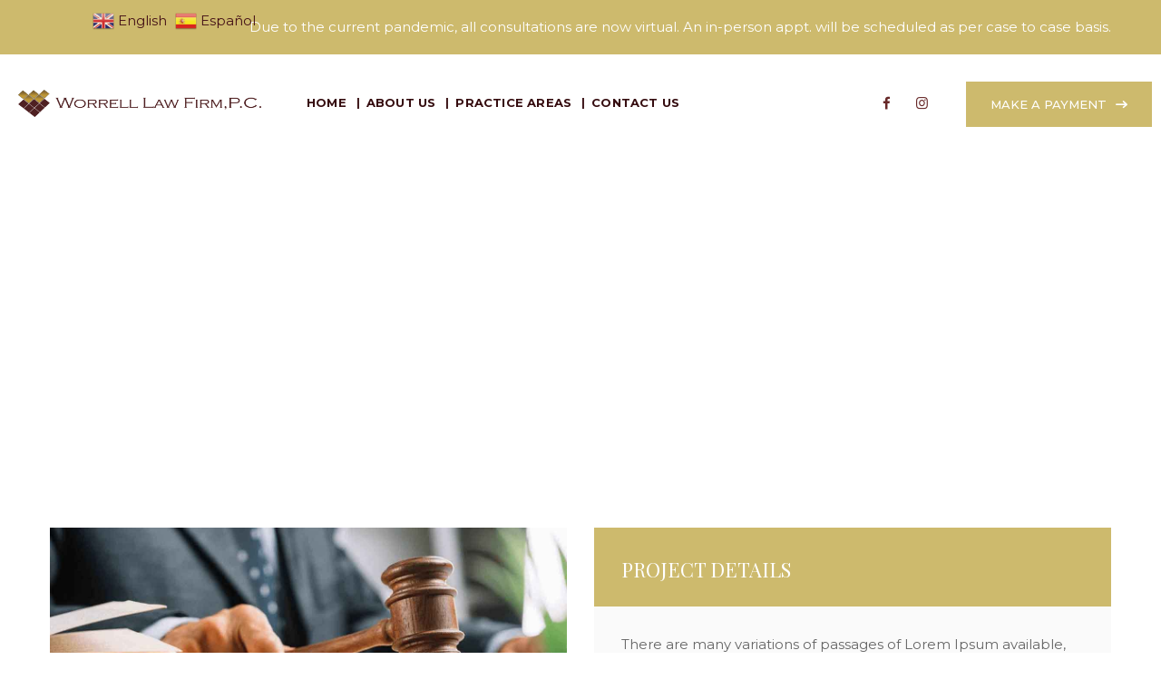

--- FILE ---
content_type: text/html; charset=UTF-8
request_url: https://www.theworrelllawfirm.com/project/legal-separation/
body_size: 12474
content:
<!DOCTYPE html>
<html lang="en-US" class="no-js">
<head>
	<meta charset="UTF-8">
	<meta name="SKYPE_TOOLBAR" content="SKYPE_TOOLBAR_PARSER_COMPATIBLE" />
	<link rel="profile" href="https://gmpg.org/xfn/11">
	<meta name="viewport" content="width=device-width, initial-scale=1">
		<script> 'use strict'; (function(html){html.className = html.className.replace(/\bno-js\b/,'js')})(document.documentElement);</script>
<title>Legal Separation &#8211; Worrell Law Firm</title>
<meta name='robots' content='max-image-preview:large' />
<link rel='dns-prefetch' href='//fonts.googleapis.com' />
<link rel='dns-prefetch' href='//s.w.org' />
<link rel="alternate" type="application/rss+xml" title="Worrell Law Firm &raquo; Feed" href="https://www.theworrelllawfirm.com/feed/" />
<script>
window._wpemojiSettings = {"baseUrl":"https:\/\/s.w.org\/images\/core\/emoji\/14.0.0\/72x72\/","ext":".png","svgUrl":"https:\/\/s.w.org\/images\/core\/emoji\/14.0.0\/svg\/","svgExt":".svg","source":{"concatemoji":"https:\/\/www.theworrelllawfirm.com\/wp-includes\/js\/wp-emoji-release.min.js?ver=6.0.2"}};
/*! This file is auto-generated */
!function(e,a,t){var n,r,o,i=a.createElement("canvas"),p=i.getContext&&i.getContext("2d");function s(e,t){var a=String.fromCharCode,e=(p.clearRect(0,0,i.width,i.height),p.fillText(a.apply(this,e),0,0),i.toDataURL());return p.clearRect(0,0,i.width,i.height),p.fillText(a.apply(this,t),0,0),e===i.toDataURL()}function c(e){var t=a.createElement("script");t.src=e,t.defer=t.type="text/javascript",a.getElementsByTagName("head")[0].appendChild(t)}for(o=Array("flag","emoji"),t.supports={everything:!0,everythingExceptFlag:!0},r=0;r<o.length;r++)t.supports[o[r]]=function(e){if(!p||!p.fillText)return!1;switch(p.textBaseline="top",p.font="600 32px Arial",e){case"flag":return s([127987,65039,8205,9895,65039],[127987,65039,8203,9895,65039])?!1:!s([55356,56826,55356,56819],[55356,56826,8203,55356,56819])&&!s([55356,57332,56128,56423,56128,56418,56128,56421,56128,56430,56128,56423,56128,56447],[55356,57332,8203,56128,56423,8203,56128,56418,8203,56128,56421,8203,56128,56430,8203,56128,56423,8203,56128,56447]);case"emoji":return!s([129777,127995,8205,129778,127999],[129777,127995,8203,129778,127999])}return!1}(o[r]),t.supports.everything=t.supports.everything&&t.supports[o[r]],"flag"!==o[r]&&(t.supports.everythingExceptFlag=t.supports.everythingExceptFlag&&t.supports[o[r]]);t.supports.everythingExceptFlag=t.supports.everythingExceptFlag&&!t.supports.flag,t.DOMReady=!1,t.readyCallback=function(){t.DOMReady=!0},t.supports.everything||(n=function(){t.readyCallback()},a.addEventListener?(a.addEventListener("DOMContentLoaded",n,!1),e.addEventListener("load",n,!1)):(e.attachEvent("onload",n),a.attachEvent("onreadystatechange",function(){"complete"===a.readyState&&t.readyCallback()})),(e=t.source||{}).concatemoji?c(e.concatemoji):e.wpemoji&&e.twemoji&&(c(e.twemoji),c(e.wpemoji)))}(window,document,window._wpemojiSettings);
</script>
<style>
img.wp-smiley,
img.emoji {
	display: inline !important;
	border: none !important;
	box-shadow: none !important;
	height: 1em !important;
	width: 1em !important;
	margin: 0 0.07em !important;
	vertical-align: -0.1em !important;
	background: none !important;
	padding: 0 !important;
}
</style>
	<link rel='stylesheet' id='gtranslate-style-css'  href='https://www.theworrelllawfirm.com/wp-content/plugins/gtranslate/gtranslate-style24.css?ver=6.0.2'  media='all' />
<link rel='stylesheet' id='wp-block-library-css'  href='https://www.theworrelllawfirm.com/wp-includes/css/dist/block-library/style.min.css?ver=6.0.2'  media='all' />
<style id='global-styles-inline-css'>
body{--wp--preset--color--black: #000000;--wp--preset--color--cyan-bluish-gray: #abb8c3;--wp--preset--color--white: #ffffff;--wp--preset--color--pale-pink: #f78da7;--wp--preset--color--vivid-red: #cf2e2e;--wp--preset--color--luminous-vivid-orange: #ff6900;--wp--preset--color--luminous-vivid-amber: #fcb900;--wp--preset--color--light-green-cyan: #7bdcb5;--wp--preset--color--vivid-green-cyan: #00d084;--wp--preset--color--pale-cyan-blue: #8ed1fc;--wp--preset--color--vivid-cyan-blue: #0693e3;--wp--preset--color--vivid-purple: #9b51e0;--wp--preset--gradient--vivid-cyan-blue-to-vivid-purple: linear-gradient(135deg,rgba(6,147,227,1) 0%,rgb(155,81,224) 100%);--wp--preset--gradient--light-green-cyan-to-vivid-green-cyan: linear-gradient(135deg,rgb(122,220,180) 0%,rgb(0,208,130) 100%);--wp--preset--gradient--luminous-vivid-amber-to-luminous-vivid-orange: linear-gradient(135deg,rgba(252,185,0,1) 0%,rgba(255,105,0,1) 100%);--wp--preset--gradient--luminous-vivid-orange-to-vivid-red: linear-gradient(135deg,rgba(255,105,0,1) 0%,rgb(207,46,46) 100%);--wp--preset--gradient--very-light-gray-to-cyan-bluish-gray: linear-gradient(135deg,rgb(238,238,238) 0%,rgb(169,184,195) 100%);--wp--preset--gradient--cool-to-warm-spectrum: linear-gradient(135deg,rgb(74,234,220) 0%,rgb(151,120,209) 20%,rgb(207,42,186) 40%,rgb(238,44,130) 60%,rgb(251,105,98) 80%,rgb(254,248,76) 100%);--wp--preset--gradient--blush-light-purple: linear-gradient(135deg,rgb(255,206,236) 0%,rgb(152,150,240) 100%);--wp--preset--gradient--blush-bordeaux: linear-gradient(135deg,rgb(254,205,165) 0%,rgb(254,45,45) 50%,rgb(107,0,62) 100%);--wp--preset--gradient--luminous-dusk: linear-gradient(135deg,rgb(255,203,112) 0%,rgb(199,81,192) 50%,rgb(65,88,208) 100%);--wp--preset--gradient--pale-ocean: linear-gradient(135deg,rgb(255,245,203) 0%,rgb(182,227,212) 50%,rgb(51,167,181) 100%);--wp--preset--gradient--electric-grass: linear-gradient(135deg,rgb(202,248,128) 0%,rgb(113,206,126) 100%);--wp--preset--gradient--midnight: linear-gradient(135deg,rgb(2,3,129) 0%,rgb(40,116,252) 100%);--wp--preset--duotone--dark-grayscale: url('#wp-duotone-dark-grayscale');--wp--preset--duotone--grayscale: url('#wp-duotone-grayscale');--wp--preset--duotone--purple-yellow: url('#wp-duotone-purple-yellow');--wp--preset--duotone--blue-red: url('#wp-duotone-blue-red');--wp--preset--duotone--midnight: url('#wp-duotone-midnight');--wp--preset--duotone--magenta-yellow: url('#wp-duotone-magenta-yellow');--wp--preset--duotone--purple-green: url('#wp-duotone-purple-green');--wp--preset--duotone--blue-orange: url('#wp-duotone-blue-orange');--wp--preset--font-size--small: 13px;--wp--preset--font-size--medium: 20px;--wp--preset--font-size--large: 36px;--wp--preset--font-size--x-large: 42px;}.has-black-color{color: var(--wp--preset--color--black) !important;}.has-cyan-bluish-gray-color{color: var(--wp--preset--color--cyan-bluish-gray) !important;}.has-white-color{color: var(--wp--preset--color--white) !important;}.has-pale-pink-color{color: var(--wp--preset--color--pale-pink) !important;}.has-vivid-red-color{color: var(--wp--preset--color--vivid-red) !important;}.has-luminous-vivid-orange-color{color: var(--wp--preset--color--luminous-vivid-orange) !important;}.has-luminous-vivid-amber-color{color: var(--wp--preset--color--luminous-vivid-amber) !important;}.has-light-green-cyan-color{color: var(--wp--preset--color--light-green-cyan) !important;}.has-vivid-green-cyan-color{color: var(--wp--preset--color--vivid-green-cyan) !important;}.has-pale-cyan-blue-color{color: var(--wp--preset--color--pale-cyan-blue) !important;}.has-vivid-cyan-blue-color{color: var(--wp--preset--color--vivid-cyan-blue) !important;}.has-vivid-purple-color{color: var(--wp--preset--color--vivid-purple) !important;}.has-black-background-color{background-color: var(--wp--preset--color--black) !important;}.has-cyan-bluish-gray-background-color{background-color: var(--wp--preset--color--cyan-bluish-gray) !important;}.has-white-background-color{background-color: var(--wp--preset--color--white) !important;}.has-pale-pink-background-color{background-color: var(--wp--preset--color--pale-pink) !important;}.has-vivid-red-background-color{background-color: var(--wp--preset--color--vivid-red) !important;}.has-luminous-vivid-orange-background-color{background-color: var(--wp--preset--color--luminous-vivid-orange) !important;}.has-luminous-vivid-amber-background-color{background-color: var(--wp--preset--color--luminous-vivid-amber) !important;}.has-light-green-cyan-background-color{background-color: var(--wp--preset--color--light-green-cyan) !important;}.has-vivid-green-cyan-background-color{background-color: var(--wp--preset--color--vivid-green-cyan) !important;}.has-pale-cyan-blue-background-color{background-color: var(--wp--preset--color--pale-cyan-blue) !important;}.has-vivid-cyan-blue-background-color{background-color: var(--wp--preset--color--vivid-cyan-blue) !important;}.has-vivid-purple-background-color{background-color: var(--wp--preset--color--vivid-purple) !important;}.has-black-border-color{border-color: var(--wp--preset--color--black) !important;}.has-cyan-bluish-gray-border-color{border-color: var(--wp--preset--color--cyan-bluish-gray) !important;}.has-white-border-color{border-color: var(--wp--preset--color--white) !important;}.has-pale-pink-border-color{border-color: var(--wp--preset--color--pale-pink) !important;}.has-vivid-red-border-color{border-color: var(--wp--preset--color--vivid-red) !important;}.has-luminous-vivid-orange-border-color{border-color: var(--wp--preset--color--luminous-vivid-orange) !important;}.has-luminous-vivid-amber-border-color{border-color: var(--wp--preset--color--luminous-vivid-amber) !important;}.has-light-green-cyan-border-color{border-color: var(--wp--preset--color--light-green-cyan) !important;}.has-vivid-green-cyan-border-color{border-color: var(--wp--preset--color--vivid-green-cyan) !important;}.has-pale-cyan-blue-border-color{border-color: var(--wp--preset--color--pale-cyan-blue) !important;}.has-vivid-cyan-blue-border-color{border-color: var(--wp--preset--color--vivid-cyan-blue) !important;}.has-vivid-purple-border-color{border-color: var(--wp--preset--color--vivid-purple) !important;}.has-vivid-cyan-blue-to-vivid-purple-gradient-background{background: var(--wp--preset--gradient--vivid-cyan-blue-to-vivid-purple) !important;}.has-light-green-cyan-to-vivid-green-cyan-gradient-background{background: var(--wp--preset--gradient--light-green-cyan-to-vivid-green-cyan) !important;}.has-luminous-vivid-amber-to-luminous-vivid-orange-gradient-background{background: var(--wp--preset--gradient--luminous-vivid-amber-to-luminous-vivid-orange) !important;}.has-luminous-vivid-orange-to-vivid-red-gradient-background{background: var(--wp--preset--gradient--luminous-vivid-orange-to-vivid-red) !important;}.has-very-light-gray-to-cyan-bluish-gray-gradient-background{background: var(--wp--preset--gradient--very-light-gray-to-cyan-bluish-gray) !important;}.has-cool-to-warm-spectrum-gradient-background{background: var(--wp--preset--gradient--cool-to-warm-spectrum) !important;}.has-blush-light-purple-gradient-background{background: var(--wp--preset--gradient--blush-light-purple) !important;}.has-blush-bordeaux-gradient-background{background: var(--wp--preset--gradient--blush-bordeaux) !important;}.has-luminous-dusk-gradient-background{background: var(--wp--preset--gradient--luminous-dusk) !important;}.has-pale-ocean-gradient-background{background: var(--wp--preset--gradient--pale-ocean) !important;}.has-electric-grass-gradient-background{background: var(--wp--preset--gradient--electric-grass) !important;}.has-midnight-gradient-background{background: var(--wp--preset--gradient--midnight) !important;}.has-small-font-size{font-size: var(--wp--preset--font-size--small) !important;}.has-medium-font-size{font-size: var(--wp--preset--font-size--medium) !important;}.has-large-font-size{font-size: var(--wp--preset--font-size--large) !important;}.has-x-large-font-size{font-size: var(--wp--preset--font-size--x-large) !important;}
</style>
<link rel='stylesheet' id='contact-form-7-css'  href='https://www.theworrelllawfirm.com/wp-content/plugins/contact-form-7/includes/css/styles.css?ver=5.6.3'  media='all' />
<style id='contact-form-7-inline-css'>
.wpcf7 .wpcf7-recaptcha iframe {margin-bottom: 0;}.wpcf7 .wpcf7-recaptcha[data-align="center"] > div {margin: 0 auto;}.wpcf7 .wpcf7-recaptcha[data-align="right"] > div {margin: 0 0 0 auto;}
</style>
<link rel='stylesheet' id='rs-plugin-settings-css'  href='https://www.theworrelllawfirm.com/wp-content/plugins/revslider/public/assets/css/rs6.css?ver=6.2.23'  media='all' />
<style id='rs-plugin-settings-inline-css'>
#rs-demo-id {}
</style>
<link rel='stylesheet' id='font-awesome-css'  href='https://www.theworrelllawfirm.com/wp-content/plugins/themestek-attorco-extras/icon-picker/icon-libraries/font-awesome/css/font-awesome.min.css?ver=6.0.2'  media='all' />
<link rel='stylesheet' id='themify-css'  href='https://www.theworrelllawfirm.com/wp-content/plugins/themestek-attorco-extras/icon-picker/icon-libraries/themify-icons/themify-icons.css?ver=6.0.2'  media='all' />
<link rel='stylesheet' id='sgicon-css'  href='https://www.theworrelllawfirm.com/wp-content/plugins/themestek-attorco-extras/icon-picker/icon-libraries/stroke-gap-icons/style.css?ver=6.0.2'  media='all' />
<link rel='stylesheet' id='vc_linecons-css'  href='https://www.theworrelllawfirm.com/wp-content/plugins/js_composer/assets/css/lib/vc-linecons/vc_linecons_icons.min.css?ver=6.4.1'  media='all' />
<link rel='stylesheet' id='themestek_attorco_business_icon-css'  href='https://www.theworrelllawfirm.com/wp-content/plugins/themestek-attorco-extras/icon-picker/icon-libraries/themestek-attorco-icons/flaticon.css?ver=6.0.2'  media='all' />
<link rel='stylesheet' id='wonderplugin-slider-css-css'  href='https://www.theworrelllawfirm.com/wp-content/plugins/wonderplugin-slider-lite/engine/wonderpluginsliderengine.css?ver=13.4'  media='all' />
<link rel='stylesheet' id='themestek-cs-google-fonts-css'  href='//fonts.googleapis.com/css?family=Montserrat%3A100%2C100italic%2C200%2C200italic%2C300%2C300italic%2C400%2Citalic%2C500%2C500italic%2C600%2C600italic%2C700%2C700italic%2C800%2C800italic%2C900%2C900italic%7CPlayfair+Display%3A400%2Citalic%2C700%2C700italic%2C900%2C900italic%7CNunito+Sans%3A700&#038;ver=1.0.0'  media='all' />
<link rel='stylesheet' id='themestek-base-icons-css'  href='https://www.theworrelllawfirm.com/wp-content/themes/attorco/libraries/themestek-attorco-icons/css/themestek-attorco-icons.css?ver=6.0.2'  media='all' />
<link rel='stylesheet' id='perfect-scrollbar-css'  href='https://www.theworrelllawfirm.com/wp-content/themes/attorco/libraries/perfect-scrollbar/perfect-scrollbar.min.css?ver=6.0.2'  media='all' />
<link rel='stylesheet' id='chrisbracco-tooltip-css'  href='https://www.theworrelllawfirm.com/wp-content/themes/attorco/libraries/chrisbracco-tooltip/chrisbracco-tooltip.min.css?ver=6.0.2'  media='all' />
<link rel='stylesheet' id='multi-columns-row-css'  href='https://www.theworrelllawfirm.com/wp-content/themes/attorco/css/multi-columns-row.css?ver=6.0.2'  media='all' />
<link rel='stylesheet' id='select2-css'  href='https://www.theworrelllawfirm.com/wp-content/themes/attorco/libraries/select2/select2.min.css?ver=6.0.2'  media='all' />
<link rel='stylesheet' id='flexslider-css'  href='https://www.theworrelllawfirm.com/wp-content/plugins/js_composer/assets/lib/bower/flexslider/flexslider.min.css?ver=6.4.1'  media='all' />
<link rel='stylesheet' id='slick-css'  href='https://www.theworrelllawfirm.com/wp-content/themes/attorco/libraries/slick/slick.css?ver=6.0.2'  media='all' />
<link rel='stylesheet' id='slick-theme-css'  href='https://www.theworrelllawfirm.com/wp-content/themes/attorco/libraries/slick/slick-theme.css?ver=6.0.2'  media='all' />
<link rel='stylesheet' id='prettyphoto-css'  href='https://www.theworrelllawfirm.com/wp-content/plugins/js_composer/assets/lib/prettyphoto/css/prettyPhoto.min.css?ver=6.4.1'  media='all' />
<link rel='stylesheet' id='js_composer_front-css'  href='https://www.theworrelllawfirm.com/wp-content/plugins/js_composer/assets/css/js_composer.min.css?ver=6.4.1'  media='all' />
<link rel='stylesheet' id='bootstrap-css'  href='https://www.theworrelllawfirm.com/wp-content/themes/attorco/css/bootstrap.min.css?ver=6.0.2'  media='all' />
<link rel='stylesheet' id='bootstrap-theme-css'  href='https://www.theworrelllawfirm.com/wp-content/themes/attorco/css/bootstrap-theme.min.css?ver=6.0.2'  media='all' />
<link rel='stylesheet' id='attorco-core-style-css'  href='https://www.theworrelllawfirm.com/wp-content/themes/attorco/css/core.css?ver=6.0.2'  media='all' />
<link rel='stylesheet' id='attorco-master-style-css'  href='https://www.theworrelllawfirm.com/wp-content/themes/attorco/css/master-advanced.css?ver=6.0.2'  media='all' />
<link rel='stylesheet' id='attorco-responsive-style-css'  href='https://www.theworrelllawfirm.com/wp-content/themes/attorco/css/responsive-advanced.css?ver=6.0.2'  media='all' />
<link rel='stylesheet' id='tste-attorco-theme-style-css'  href='https://www.theworrelllawfirm.com/wp-admin/admin-ajax.php?action=themestek_theme_css&#038;ver=6.0.2'  media='all' />
<script  src='https://www.theworrelllawfirm.com/wp-includes/js/jquery/jquery.min.js?ver=3.6.0' id='jquery-core-js'></script>
<script  src='https://www.theworrelllawfirm.com/wp-includes/js/jquery/jquery-migrate.min.js?ver=3.3.2' id='jquery-migrate-js'></script>
<script  src='https://www.theworrelllawfirm.com/wp-content/plugins/revslider/public/assets/js/rbtools.min.js?ver=6.2.23' id='tp-tools-js'></script>
<script  src='https://www.theworrelllawfirm.com/wp-content/plugins/revslider/public/assets/js/rs6.min.js?ver=6.2.23' id='revmin-js'></script>
<script  src='https://www.theworrelllawfirm.com/wp-content/plugins/themestek-attorco-extras/js/jquery-resize.min.js?ver=6.0.2' id='jquery-resize-js'></script>
<script  src='https://www.theworrelllawfirm.com/wp-content/plugins/wonderplugin-slider-lite/engine/wonderpluginsliderskins.js?ver=13.4' id='wonderplugin-slider-skins-script-js'></script>
<script  src='https://www.theworrelllawfirm.com/wp-content/plugins/wonderplugin-slider-lite/engine/wonderpluginslider.js?ver=13.4' id='wonderplugin-slider-script-js'></script>
<link rel="https://api.w.org/" href="https://www.theworrelllawfirm.com/wp-json/" /><link rel="EditURI" type="application/rsd+xml" title="RSD" href="https://www.theworrelllawfirm.com/xmlrpc.php?rsd" />
<link rel="wlwmanifest" type="application/wlwmanifest+xml" href="https://www.theworrelllawfirm.com/wp-includes/wlwmanifest.xml" /> 
<meta name="generator" content="WordPress 6.0.2" />
<link rel="canonical" href="https://www.theworrelllawfirm.com/project/legal-separation/" />
<link rel='shortlink' href='https://www.theworrelllawfirm.com/?p=8234' />
<link rel="alternate" type="application/json+oembed" href="https://www.theworrelllawfirm.com/wp-json/oembed/1.0/embed?url=https%3A%2F%2Fwww.theworrelllawfirm.com%2Fproject%2Flegal-separation%2F" />
<link rel="alternate" type="text/xml+oembed" href="https://www.theworrelllawfirm.com/wp-json/oembed/1.0/embed?url=https%3A%2F%2Fwww.theworrelllawfirm.com%2Fproject%2Flegal-separation%2F&#038;format=xml" />
<!-- Inline CSS Start --><style>.vc_custom_1561810884919 > .themestek-row-wrapper-bg-layer{padding-bottom: 20px !important;}.vc_custom_1561810884919 > .themestek-row-wrapper-bg-layer{background-image: none !important;margin: 0 !important;padding: 0 !important;}.vc_custom_1561810900409 > .themestek-row-wrapper-bg-layer{margin-bottom: 30px !important;}.vc_custom_1561810900409 > .themestek-row-wrapper-bg-layer{background-image: none !important;margin: 0 !important;padding: 0 !important;}</style><!-- Inline CSS End --><meta name="generator" content="Powered by WPBakery Page Builder - drag and drop page builder for WordPress."/>
<meta name="generator" content="Powered by Slider Revolution 6.2.23 - responsive, Mobile-Friendly Slider Plugin for WordPress with comfortable drag and drop interface." />
<link rel="icon" href="https://www.theworrelllawfirm.com/wp-content/uploads/2020/11/favicon.png" sizes="32x32" />
<link rel="icon" href="https://www.theworrelllawfirm.com/wp-content/uploads/2020/11/favicon.png" sizes="192x192" />
<link rel="apple-touch-icon" href="https://www.theworrelllawfirm.com/wp-content/uploads/2020/11/favicon.png" />
<meta name="msapplication-TileImage" content="https://www.theworrelllawfirm.com/wp-content/uploads/2020/11/favicon.png" />
<script>function setREVStartSize(e){
			//window.requestAnimationFrame(function() {				 
				window.RSIW = window.RSIW===undefined ? window.innerWidth : window.RSIW;	
				window.RSIH = window.RSIH===undefined ? window.innerHeight : window.RSIH;	
				try {								
					var pw = document.getElementById(e.c).parentNode.offsetWidth,
						newh;
					pw = pw===0 || isNaN(pw) ? window.RSIW : pw;
					e.tabw = e.tabw===undefined ? 0 : parseInt(e.tabw);
					e.thumbw = e.thumbw===undefined ? 0 : parseInt(e.thumbw);
					e.tabh = e.tabh===undefined ? 0 : parseInt(e.tabh);
					e.thumbh = e.thumbh===undefined ? 0 : parseInt(e.thumbh);
					e.tabhide = e.tabhide===undefined ? 0 : parseInt(e.tabhide);
					e.thumbhide = e.thumbhide===undefined ? 0 : parseInt(e.thumbhide);
					e.mh = e.mh===undefined || e.mh=="" || e.mh==="auto" ? 0 : parseInt(e.mh,0);		
					if(e.layout==="fullscreen" || e.l==="fullscreen") 						
						newh = Math.max(e.mh,window.RSIH);					
					else{					
						e.gw = Array.isArray(e.gw) ? e.gw : [e.gw];
						for (var i in e.rl) if (e.gw[i]===undefined || e.gw[i]===0) e.gw[i] = e.gw[i-1];					
						e.gh = e.el===undefined || e.el==="" || (Array.isArray(e.el) && e.el.length==0)? e.gh : e.el;
						e.gh = Array.isArray(e.gh) ? e.gh : [e.gh];
						for (var i in e.rl) if (e.gh[i]===undefined || e.gh[i]===0) e.gh[i] = e.gh[i-1];
											
						var nl = new Array(e.rl.length),
							ix = 0,						
							sl;					
						e.tabw = e.tabhide>=pw ? 0 : e.tabw;
						e.thumbw = e.thumbhide>=pw ? 0 : e.thumbw;
						e.tabh = e.tabhide>=pw ? 0 : e.tabh;
						e.thumbh = e.thumbhide>=pw ? 0 : e.thumbh;					
						for (var i in e.rl) nl[i] = e.rl[i]<window.RSIW ? 0 : e.rl[i];
						sl = nl[0];									
						for (var i in nl) if (sl>nl[i] && nl[i]>0) { sl = nl[i]; ix=i;}															
						var m = pw>(e.gw[ix]+e.tabw+e.thumbw) ? 1 : (pw-(e.tabw+e.thumbw)) / (e.gw[ix]);					
						newh =  (e.gh[ix] * m) + (e.tabh + e.thumbh);
					}				
					if(window.rs_init_css===undefined) window.rs_init_css = document.head.appendChild(document.createElement("style"));					
					document.getElementById(e.c).height = newh+"px";
					window.rs_init_css.innerHTML += "#"+e.c+"_wrapper { height: "+newh+"px }";				
				} catch(e){
					console.log("Failure at Presize of Slider:" + e)
				}					   
			//});
		  };</script>
		<style id="wp-custom-css">
			.themestek-attorco-icon-quote-left:before {
    content: '\e82c';
	display: none;
}

.headerlogo img {
    max-height: 40px;
}

body div.themestek-titlebar-wrapper {
    height: 500px;
}
@media (min-width: 1200px) {
.postid-12022 h2.wpb_heading.wpb_singleimage_heading {
    font-size: 32px;
    line-height: normal;
}
}
@media (min-width: 768px) and (max-width: 991px) {
.postid-12022 h2.wpb_heading.wpb_singleimage_heading {
    font-size: 20px;
    line-height: normal;
}
}
@media (min-width: 992px) and (max-width: 1199px) {
.postid-12022 h2.wpb_heading.wpb_singleimage_heading {
    font-size: 28px;
    line-height: normal;
}
}
@media (min-width: 1201px) {
.single-themestek-team #site-header-menu #site-navigation div.nav-menu > ul > li > a {
    color: #313538;
}
.single-themestek-team div#content-wrapper {
    padding-top: 82px;
}
}
@media (min-width: 1201px) and (max-width: 1300px) {
.headerlogo img {
    max-height: 30px;
}
}
@media (max-width: 1200px) {
.single-themestek-team div#content-wrapper {
    padding-top: 45px;
}
div#gtranslate_wrapper {
    /*display: none;*/
}
}
@media (max-width: 767px) {
aside#sidebar-left {
    margin-top: 0 !important;
}
body.single.single-themestek-service.postid-12065 div.themestek-titlebar-wrapper {
    height: 200px;
}
#trustedhome .themestek-fid.themestek-fidbox-style-6 {
    bottom: -250px;
}
.postid-8102 .themestek-titlebar-main {
    padding-bottom: 185px;
}
}
@media (max-width: 420px) {
.headerlogo img {
    max-width: 250px;
}
.postid-8092 .themestek-titlebar-wrapper {
    background-position: 55% center;
}
}
.page-id-6602 .themestek-titlebar-main h1.entry-title, .single-themestek-service .themestek-titlebar-main h1.entry-title {
    text-shadow: 0px 0px 4px #000;
}
a.glink span {
    color: #461318;
}
a.glink:hover span {
    color: #cdba6d;
}
.page-id-6669 .site-main {
    padding-top: 0;
}
.single-themestek-team div#themestek-stickable-header-w-main, .single-themestek-team 	div#site-header-menu {
    background: #c5c5c5;
}
@media only screen and (max-width: 1200px) and (min-width: 1200px) {
.themestek-header-style-classic-fullwidth .site-header-main .site-branding {
    margin-right: 50px;
}
}
.themestek-team-image-box {
    text-align: center;
    max-width: 300px;
    margin: 0 auto;
}
.goldalink .themestek-cta3-content-wrapper a {
    color: #fff;
}

.goldalink .themestek-cta3-content-wrapper a:hover {
    color: #68221e;
}
.themestek-header-style-classic-fullwidth .site-header {
    border-top: 1px solid rgba(255, 255, 255, 0.22);
    background: rgba(255, 255, 255, 0.5);
}
@media (min-width: 1201px) {
#site-header-menu #site-navigation div.nav-menu > ul > li > a, .themestek-mmmenu-override-yes #site-header-menu #site-navigation .mega-menu-wrap .mega-menu.mega-menu-horizontal > li.mega-menu-item > a {
    color: #360d10;
}
.themestek-mmenu-active-color-skin #site-header-menu #site-navigation div.nav-menu > ul > li.current-menu-ancestor > a, .themestek-mmenu-active-color-skin #site-header-menu #site-navigation div.nav-menu > ul > li.current_page_item > a, .themestek-mmenu-active-color-skin #site-header-menu #site-navigation div.nav-menu > ul > li.current_page_ancestor > a, .themestek-mmenu-active-color-skin #site-header-menu #site-navigation div.nav-menu > ul > li:hover > a {
    color: #672828;
}
#site-header-menu #site-navigation div.nav-menu > ul > li:last-child > a:after {
    content: '';
}
#site-header-menu #site-navigation div.nav-menu > ul > li > a:after {
    content: '|';
    color: #360d10;
    position: absolute;
    right: -15px;
    top: 0px;
    line-height: 105px;
    width: 4px;
    font-family: "Montserrat", Arial, Helvetica, sans-serif;
    font-weight: 700;
    text-transform: uppercase;
    font-size: 12px;
    transition: all .3s ease-in-out;
    -moz-transition: all .3s ease-in-out;
    -webkit-transition: all .3s ease-in-out;
    -o-transition: all .3s ease-in-out;
}
.is_stuck #site-header-menu #site-navigation div.nav-menu > ul > li > a:after {
    line-height: 90px;
}
#site-header-menu #site-navigation div.nav-menu > ul > li > a {
    position: relative;
}
.themestek-header-overlay .themestek-header-right .social-icons li > a i {
    color: #672828;
}
.themestek-header-overlay .themestek-header-right .social-icons li > a:hover i {
    color: #b48f35;
}
}
body.single.single-themestek-service .themestek-featured-wrapper.themestek-themestek-service-featured-wrapper {
    display: none;
}

@media (max-width: 1269px) {
.themestek-table-cell.themestek-align-right {
    line-height: normal;
    padding: 40px 0 20px;
}
}
body.single-themestek-team .themestek-team-content .themestek-row.wpb_row.vc_row-fluid {
    padding-top: 0 !important;
}
body.single-themestek-team .themestek-team-content .themestek-row {
    width: 100%;
}
.themestek-team-content .vc_row.container {
    width: 100%;
}
div#bordererdimg img {
    border: 3px solid #a97c3b;
}
body.postid-12022 .wpb_text_column ul {
    margin-top: 0;
}
body.single.single-themestek-service.postid-12065 .themestek-titlebar-wrapper-bg-layer.themestek-bg-layer {
    position: relative;
}
@media (min-width: 768px) {
body.single.single-themestek-service.postid-12065 div.themestek-titlebar-wrapper {
    height: 300px;
}
}
body.single.single-themestek-service.postid-12065 div#themestek-stickable-header-w-main {
    position: relative;
}
body.single.single-themestek-service.postid-12065 .themestek-titlebar.entry-header {
    display: none;
}
.themestek-vc_btn3.themestek-vc_btn3-style-modern {
    background-image: none;
    background-color: #cdba6d;
}		</style>
		<style data-type="vc_shortcodes-custom-css">.vc_custom_1561810884919{padding-bottom: 20px !important;}.vc_custom_1561810900409{margin-bottom: 30px !important;}</style><noscript><style> .wpb_animate_when_almost_visible { opacity: 1; }</style></noscript></head>
<body class="themestek-portfolio-template-default single single-themestek-portfolio postid-8234 themestek-headerstyle-classic-overlay-fullwidth themestek-wide themestek-page-full-width themestek-empty-sidebar themestek-pf-view-style-1 wpb-js-composer js-comp-ver-6.4.1 vc_responsive">
<svg xmlns="http://www.w3.org/2000/svg" viewBox="0 0 0 0" width="0" height="0" focusable="false" role="none" style="visibility: hidden; position: absolute; left: -9999px; overflow: hidden;" ><defs><filter id="wp-duotone-dark-grayscale"><feColorMatrix color-interpolation-filters="sRGB" type="matrix" values=" .299 .587 .114 0 0 .299 .587 .114 0 0 .299 .587 .114 0 0 .299 .587 .114 0 0 " /><feComponentTransfer color-interpolation-filters="sRGB" ><feFuncR type="table" tableValues="0 0.49803921568627" /><feFuncG type="table" tableValues="0 0.49803921568627" /><feFuncB type="table" tableValues="0 0.49803921568627" /><feFuncA type="table" tableValues="1 1" /></feComponentTransfer><feComposite in2="SourceGraphic" operator="in" /></filter></defs></svg><svg xmlns="http://www.w3.org/2000/svg" viewBox="0 0 0 0" width="0" height="0" focusable="false" role="none" style="visibility: hidden; position: absolute; left: -9999px; overflow: hidden;" ><defs><filter id="wp-duotone-grayscale"><feColorMatrix color-interpolation-filters="sRGB" type="matrix" values=" .299 .587 .114 0 0 .299 .587 .114 0 0 .299 .587 .114 0 0 .299 .587 .114 0 0 " /><feComponentTransfer color-interpolation-filters="sRGB" ><feFuncR type="table" tableValues="0 1" /><feFuncG type="table" tableValues="0 1" /><feFuncB type="table" tableValues="0 1" /><feFuncA type="table" tableValues="1 1" /></feComponentTransfer><feComposite in2="SourceGraphic" operator="in" /></filter></defs></svg><svg xmlns="http://www.w3.org/2000/svg" viewBox="0 0 0 0" width="0" height="0" focusable="false" role="none" style="visibility: hidden; position: absolute; left: -9999px; overflow: hidden;" ><defs><filter id="wp-duotone-purple-yellow"><feColorMatrix color-interpolation-filters="sRGB" type="matrix" values=" .299 .587 .114 0 0 .299 .587 .114 0 0 .299 .587 .114 0 0 .299 .587 .114 0 0 " /><feComponentTransfer color-interpolation-filters="sRGB" ><feFuncR type="table" tableValues="0.54901960784314 0.98823529411765" /><feFuncG type="table" tableValues="0 1" /><feFuncB type="table" tableValues="0.71764705882353 0.25490196078431" /><feFuncA type="table" tableValues="1 1" /></feComponentTransfer><feComposite in2="SourceGraphic" operator="in" /></filter></defs></svg><svg xmlns="http://www.w3.org/2000/svg" viewBox="0 0 0 0" width="0" height="0" focusable="false" role="none" style="visibility: hidden; position: absolute; left: -9999px; overflow: hidden;" ><defs><filter id="wp-duotone-blue-red"><feColorMatrix color-interpolation-filters="sRGB" type="matrix" values=" .299 .587 .114 0 0 .299 .587 .114 0 0 .299 .587 .114 0 0 .299 .587 .114 0 0 " /><feComponentTransfer color-interpolation-filters="sRGB" ><feFuncR type="table" tableValues="0 1" /><feFuncG type="table" tableValues="0 0.27843137254902" /><feFuncB type="table" tableValues="0.5921568627451 0.27843137254902" /><feFuncA type="table" tableValues="1 1" /></feComponentTransfer><feComposite in2="SourceGraphic" operator="in" /></filter></defs></svg><svg xmlns="http://www.w3.org/2000/svg" viewBox="0 0 0 0" width="0" height="0" focusable="false" role="none" style="visibility: hidden; position: absolute; left: -9999px; overflow: hidden;" ><defs><filter id="wp-duotone-midnight"><feColorMatrix color-interpolation-filters="sRGB" type="matrix" values=" .299 .587 .114 0 0 .299 .587 .114 0 0 .299 .587 .114 0 0 .299 .587 .114 0 0 " /><feComponentTransfer color-interpolation-filters="sRGB" ><feFuncR type="table" tableValues="0 0" /><feFuncG type="table" tableValues="0 0.64705882352941" /><feFuncB type="table" tableValues="0 1" /><feFuncA type="table" tableValues="1 1" /></feComponentTransfer><feComposite in2="SourceGraphic" operator="in" /></filter></defs></svg><svg xmlns="http://www.w3.org/2000/svg" viewBox="0 0 0 0" width="0" height="0" focusable="false" role="none" style="visibility: hidden; position: absolute; left: -9999px; overflow: hidden;" ><defs><filter id="wp-duotone-magenta-yellow"><feColorMatrix color-interpolation-filters="sRGB" type="matrix" values=" .299 .587 .114 0 0 .299 .587 .114 0 0 .299 .587 .114 0 0 .299 .587 .114 0 0 " /><feComponentTransfer color-interpolation-filters="sRGB" ><feFuncR type="table" tableValues="0.78039215686275 1" /><feFuncG type="table" tableValues="0 0.94901960784314" /><feFuncB type="table" tableValues="0.35294117647059 0.47058823529412" /><feFuncA type="table" tableValues="1 1" /></feComponentTransfer><feComposite in2="SourceGraphic" operator="in" /></filter></defs></svg><svg xmlns="http://www.w3.org/2000/svg" viewBox="0 0 0 0" width="0" height="0" focusable="false" role="none" style="visibility: hidden; position: absolute; left: -9999px; overflow: hidden;" ><defs><filter id="wp-duotone-purple-green"><feColorMatrix color-interpolation-filters="sRGB" type="matrix" values=" .299 .587 .114 0 0 .299 .587 .114 0 0 .299 .587 .114 0 0 .299 .587 .114 0 0 " /><feComponentTransfer color-interpolation-filters="sRGB" ><feFuncR type="table" tableValues="0.65098039215686 0.40392156862745" /><feFuncG type="table" tableValues="0 1" /><feFuncB type="table" tableValues="0.44705882352941 0.4" /><feFuncA type="table" tableValues="1 1" /></feComponentTransfer><feComposite in2="SourceGraphic" operator="in" /></filter></defs></svg><svg xmlns="http://www.w3.org/2000/svg" viewBox="0 0 0 0" width="0" height="0" focusable="false" role="none" style="visibility: hidden; position: absolute; left: -9999px; overflow: hidden;" ><defs><filter id="wp-duotone-blue-orange"><feColorMatrix color-interpolation-filters="sRGB" type="matrix" values=" .299 .587 .114 0 0 .299 .587 .114 0 0 .299 .587 .114 0 0 .299 .587 .114 0 0 " /><feComponentTransfer color-interpolation-filters="sRGB" ><feFuncR type="table" tableValues="0.098039215686275 1" /><feFuncG type="table" tableValues="0 0.66274509803922" /><feFuncB type="table" tableValues="0.84705882352941 0.41960784313725" /><feFuncA type="table" tableValues="1 1" /></feComponentTransfer><feComposite in2="SourceGraphic" operator="in" /></filter></defs></svg><div id="themestek-home"></div>
<div class="main-holder">
	<div id="page" class="hfeed site">
		<header id="masthead" class=" themestek-header-style-classic-fullwidth themestek-header-overlay themestek-main-menu-total-4">
	<div class="themestek-header-block  themestek-mmenu-active-color-skin themestek-dmenu-active-color-skin">
				<div id="themestek-stickable-header-w-main" class="themestek-stickable-header-w-main">
			<div class="themestek-pre-header-wrapper themestek-bgcolor-skincolor themestek-textcolor-white">
	<div class="themestek-pre-header-inner">
		<div class="container">
			<div class="themestek-table themestek-pre-header-content"><div class="themestek-table-cell themestek-align-right">Due to the current pandemic, all consultations are now virtual. 
An in-person appt. will be scheduled as per case to case basis. </div></div>  
		</div>
	</div>
</div>
			<div id="themestek-stickable-header-w" class="themestek-stickable-header-w themestek-bgcolor-transparent" style="height:105px">
	<div id="site-header" class="site-header themestek-bgcolor-transparent themestek-sticky-bgcolor-white themestek-above-content-yes  themestek-stickable-header">
		<div class="site-header-main themestek-table">
			<div class="site-branding themestek-table-cell">
				<div class="headerlogo themestek-logotype-image themestek-stickylogo-yes"><span class="site-title"><a class="home-link" href="https://www.theworrelllawfirm.com/" title="Worrell Law Firm"><span class="themestek-sc-logo themestek-sc-logo-type-image"><img class="themestek-logo-img standardlogo" alt="Worrell Law Firm" src="https://www.theworrelllawfirm.com/wp-content/uploads/2020/11/WorrelLawFirm_Logo.png"><img class="themestek-logo-img stickylogo" alt="Worrell Law Firm" src="https://www.theworrelllawfirm.com/wp-content/uploads/2020/11/WorrelLawFirm_Logo.png"></span></a></span><h2 class="site-description"></h2></div>			</div><!-- .site-branding -->
			<div id="site-header-menu" class="site-header-menu themestek-table-cell">
				<nav id="site-navigation" class="main-navigation" aria-label="Primary Menu" data-sticky-height="90">
					<div class="themestek-header-right">	
						<div class="themestek-header-text-area themestek-header-button-w">
		<div class="themestek-vc_btn3-container themestek-vc_btn3-inline"><a class="themestek-vc_general themestek-vc_btn3 themestek-vc_btn3-size-md themestek-vc_btn3-shape-square themestek-vc_btn3-style-outline themestek-vc_btn3-weight-yes themestek-vc_btn3-color-skincolor" href="https://app.clientpay.com/home/payment/#/paymentPage/2c73d533-dd0b-4e10-902f-15c872b1caf0" title="">Make A Payment</a></div></div>												<div class="themestek-social-links-wrapper"><ul class="social-icons"><li class="themestek-social-facebook"><a class=" tooltip-top" target="_blank" href="https://www.facebook.com/WorrellLawFirm"><i class="themestek-attorco-icon-facebook"></i></a></li>
<li class="themestek-social-instagram"><a class=" tooltip-top" target="_blank" href="https://www.instagram.com/worrelllaw/"><i class="themestek-attorco-icon-instagram"></i></a></li>
</ul></div>					</div>
					<button id="menu-toggle" class="menu-toggle">
	<span class="themestek-hide">Toggle menu</span><i class="themestek-attorco-icon-bars"></i>
</button>
<div class="nav-menu"><ul id="menu-main-menu" class="nav-menu"><li id="menu-item-11688" class="menu-item menu-item-type-post_type menu-item-object-page menu-item-home menu-item-11688"><a href="https://www.theworrelllawfirm.com/">Home</a></li>
<li id="menu-item-11671" class="menu-item menu-item-type-post_type menu-item-object-page menu-item-11671"><a href="https://www.theworrelllawfirm.com/about-us/">About Us</a></li>
<li id="menu-item-11828" class="menu-item menu-item-type-custom menu-item-object-custom menu-item-has-children menu-item-11828"><a href="#">Practice Areas</a>
<ul class="sub-menu">
	<li id="menu-item-12016" class="menu-item menu-item-type-custom menu-item-object-custom menu-item-12016"><a href="https://www.theworrelllawfirm.com/service/adoption/">Adoptions</a></li>
	<li id="menu-item-11683" class="menu-item menu-item-type-post_type menu-item-object-themestek-service menu-item-11683"><a href="https://www.theworrelllawfirm.com/service/family-law/">Family Law</a></li>
	<li id="menu-item-11680" class="menu-item menu-item-type-post_type menu-item-object-themestek-service menu-item-11680"><a href="https://www.theworrelllawfirm.com/service/estate-planning/">Estate Planning</a></li>
	<li id="menu-item-11681" class="menu-item menu-item-type-post_type menu-item-object-themestek-service menu-item-11681"><a href="https://www.theworrelllawfirm.com/service/mediation/">Mediation</a></li>
	<li id="menu-item-12048" class="menu-item menu-item-type-custom menu-item-object-custom menu-item-12048"><a href="https://www.theworrelllawfirm.com/service/realestate/">Real Estate</a></li>
</ul>
</li>
<li id="menu-item-11665" class="menu-item menu-item-type-post_type menu-item-object-page menu-item-11665"><a href="https://www.theworrelllawfirm.com/contacts/">CONTACT US</a></li>
</ul></div>				</nav><!-- .main-navigation -->
			</div><!-- .site-header-menu -->
		</div><!-- .site-header-main -->
	</div>
</div>
		</div>
					<div class="themestek-titlebar-wrapper themestek-bg themestek-bgcolor-transparent themestek-titlebar-align-allleft themestek-textcolor-white themestek-bgimage-no">
			<div class="themestek-titlebar-wrapper-bg-layer themestek-bg-layer"></div>
			<div class="themestek-titlebar entry-header">
				<div class="themestek-titlebar-inner-wrapper">
					<div class="themestek-titlebar-main">
						<div class="container">
							<div class="themestek-titlebar-main-inner">
								<div class="entry-title-wrapper"><div class="container"><h1 class="entry-title"> Legal Separation</h1></div></div>							</div>
						</div>
					</div><!-- .themestek-titlebar-main -->
				</div><!-- .themestek-titlebar-inner-wrapper -->
			</div><!-- .themestek-titlebar -->
		</div><!-- .themestek-titlebar-wrapper -->
				</div>
</header><!-- .site-header -->		<div id="content-wrapper" class="site-content-wrapper">
						<div id="content" class="site-content container">
				<div id="content-inner" class="site-content-inner ">
			
<div id="primary" class="content-area ">
		<main id="main" class="site-main">
		<div class="themestek-pf-single-content-wrapper themestek-pf-single-style-1">
	<div class="themestek-common-box-shadow themestek-pf-single-content-wrapper-innerbox">
		<div class="row">
			<div class="themestek-pf-single-featured-area col-xs-12 col-sm-6 col-md-6 col-lg-6">
				<div class="themestek-featured-wrapper themestek-themestek-portfolio-featured-wrapper"><img width="1200" height="1000" src="https://www.theworrelllawfirm.com/wp-content/uploads/2018/12/img-02.jpg" class="attachment-full size-full wp-post-image" alt="" loading="lazy" srcset="https://www.theworrelllawfirm.com/wp-content/uploads/2018/12/img-02.jpg 1200w, https://www.theworrelllawfirm.com/wp-content/uploads/2018/12/img-02-300x250.jpg 300w, https://www.theworrelllawfirm.com/wp-content/uploads/2018/12/img-02-1024x853.jpg 1024w, https://www.theworrelllawfirm.com/wp-content/uploads/2018/12/img-02-768x640.jpg 768w" sizes="(max-width: 1200px) 100vw, 1200px" data-id="11539" /></div>	
			</div><!-- .themestek-pf-single-featured-area -->
			<div class="col-xs-12 col-sm-6 col-md-6 col-lg-6">
				<div class="themestek-pf-single-details-area">
					<div class="project-details-top">
						 
													<h3>PROJECT DETAILS</h3>
											</div>
					<div class="themestek-portfolio-short-desc"><p>There are many variations of passages of Lorem Ipsum available, but the majority have suffered alteration in some form, by injected humour, or randomised words which don’t look even slightly but the majority have suffered alteration.</p>
</div><!-- .themestek-portfolio-short-desc -->					
	<div class="themestek-pf-detailbox">
		<div class="themestek-pf-detailbox-inner">
			<ul class="themestek-pf-detailbox-list ">
					<li class="themestek-pf-details-date ">
						<span class="themestek-pf-details-heading"> Category </span>
						<span class="themestek-pf-details-content">Business</span>
					</li>
					<li class="themestek-pf-details-date ">
						<span class="themestek-pf-details-heading"> Time Frame </span>
						<span class="themestek-pf-details-content">2 Months</span>
					</li>
					<li class="themestek-pf-details-date ">
						<span class="themestek-pf-details-heading"> Lawyer </span>
						<span class="themestek-pf-details-content">Melanie Brown</span>
					</li>
					<li class="themestek-pf-details-date ">
						<span class="themestek-pf-details-heading"> Location </span>
						<span class="themestek-pf-details-content">Liverpool, UK 33342</span>
					</li>
			</ul>
		</div><!-- .themestek-pf-detailbox-inner -->
	</div><!-- .themestek-pf-detailbox -->
					</div><!-- .themestek-pf-single-content-area -->
			</div><!-- .themestek-pf-single-content-area -->
		</div>
		<div class="themestek-pf-single-content-area">
			<div class="themestek-portfolio-description"><div data-vc-full-width="true" data-vc-full-width-init="false" class="themestek-row wpb_row vc_row-fluid vc_custom_1561810884919 vc_column-gap-0px themestek-total-col-1 themestek-zindex-0 themestek-bgcolor-white themestek-bgimage-position-center_center">
        		 <div class="vc_row container vc_column-gap-0px vc_row"> 		<div class="themestek-column wpb_column vc_column_container vc_col-sm-12 themestek-zindex-0">
	<div class="vc_column-inner  ">
				<div class="wpb_wrapper">
			
	<div class="wpb_text_column wpb_content_element " >
		<div class="wpb_wrapper">
			<p>Our Trading helps clients run and transform their front, middle and back-office trading operations. We provide buy-side, sell-side and market infrastructure firms with a full-service offering, including systems integration and technology consulting services, to assist in delivering high performance trading and settlement. These apps run on a custom built blockchain, an enormously powerful shared global infrastructure that can move</p>
<p>Value around and represent the ownership of property. This enables developers to create markets, store registries of debts or promises, move funds in accordance with instructions given long in the past.</p>

		</div>
	</div>
		</div>
	</div>
</div>
	 </div> </div>
<div class="vc_row-full-width vc_clearfix"></div><div data-vc-full-width="true" data-vc-full-width-init="false" class="themestek-row wpb_row vc_row-fluid vc_custom_1561810900409 themestek-total-col-3 themestek-zindex-0 themestek-bgcolor-white themestek-bgimage-position-center_center">
        		 <div class="vc_row container"> 		<div class="themestek-column wpb_column vc_column_container vc_col-sm-4 themestek-zindex-0">
	<div class="vc_column-inner  ">
				<div class="wpb_wrapper">
			<div class="themestek-ihbox themestek-ihbox-style-2 themestek-ihbox-itype-icon ">
	<div class="themestek-sbox-bgimage-layer themestek-bgimage-layer"></div>
	<div class="themestek-ihbox-wrapper-bg-layer themestek-bg-layer"></div>
	<div class="themestek-ihbox-inner">
		<div class="ts-ihbox-heading-with-icon">
			<div class="themestek-ihbox-icon ">
				<div class="themestek-ihbox-icon-wrapper"><i class="themestek-attorco-business-icon themestek-attorco-business-icon-balance"></i></div>			</div>
			<div class="themestek-ihbox-heading">
				<div class="themestek-vc_general themestek-vc_cta3 themestek-cta3-only themestek-vc_cta3-style-classic themestek-vc_cta3-shape-rounded themestek-vc_cta3-align-left themestek-vc_cta3-color-transparent themestek-vc_cta3-icon-size-md themestek-vc_cta3-actions-no themestek-cta3-without-desc"><div class="themestek-vc_cta3_content-container"><div class="themestek-vc_cta3-content"><div class="themestek-vc_cta3-content-header themestek-wrap"><div class="themestek-vc_cta3-headers themestek-wrap-cell"><h2 class="themestek-custom-heading ">Best Defence</h2>
</div></div></div></div></div>				<div class="themestek-ihbox-contents">			
					<div class="themestek-cta3-content-wrapper">Our criminal defense attorneys will protect your rights in court.</div>									</div>
			</div>			
		</div>
	</div>	
</div>
		</div>
	</div>
</div>
<div class="themestek-column wpb_column vc_column_container vc_col-sm-4 themestek-zindex-0">
	<div class="vc_column-inner  ">
				<div class="wpb_wrapper">
			<div class="themestek-ihbox themestek-ihbox-style-2 themestek-ihbox-itype-icon ">
	<div class="themestek-sbox-bgimage-layer themestek-bgimage-layer"></div>
	<div class="themestek-ihbox-wrapper-bg-layer themestek-bg-layer"></div>
	<div class="themestek-ihbox-inner">
		<div class="ts-ihbox-heading-with-icon">
			<div class="themestek-ihbox-icon ">
				<div class="themestek-ihbox-icon-wrapper"><i class="themestek-attorco-business-icon themestek-attorco-business-icon-auction"></i></div>			</div>
			<div class="themestek-ihbox-heading">
				<div class="themestek-vc_general themestek-vc_cta3 themestek-cta3-only themestek-vc_cta3-style-classic themestek-vc_cta3-shape-rounded themestek-vc_cta3-align-left themestek-vc_cta3-color-transparent themestek-vc_cta3-icon-size-md themestek-vc_cta3-actions-no themestek-cta3-without-desc"><div class="themestek-vc_cta3_content-container"><div class="themestek-vc_cta3-content"><div class="themestek-vc_cta3-content-header themestek-wrap"><div class="themestek-vc_cta3-headers themestek-wrap-cell"><h2 class="themestek-custom-heading ">Skilled Attorneys</h2>
</div></div></div></div></div>				<div class="themestek-ihbox-contents">			
					<div class="themestek-cta3-content-wrapper">We have best skilled attorneys with extensive backgrounds.</div>									</div>
			</div>			
		</div>
	</div>	
</div>
		</div>
	</div>
</div>
<div class="themestek-column wpb_column vc_column_container vc_col-sm-4 themestek-zindex-0">
	<div class="vc_column-inner  ">
				<div class="wpb_wrapper">
			<div class="themestek-ihbox themestek-ihbox-style-2 themestek-ihbox-itype-icon ">
	<div class="themestek-sbox-bgimage-layer themestek-bgimage-layer"></div>
	<div class="themestek-ihbox-wrapper-bg-layer themestek-bg-layer"></div>
	<div class="themestek-ihbox-inner">
		<div class="ts-ihbox-heading-with-icon">
			<div class="themestek-ihbox-icon ">
				<div class="themestek-ihbox-icon-wrapper"><i class="themestek-attorco-business-icon themestek-attorco-business-icon-legal"></i></div>			</div>
			<div class="themestek-ihbox-heading">
				<div class="themestek-vc_general themestek-vc_cta3 themestek-cta3-only themestek-vc_cta3-style-classic themestek-vc_cta3-shape-rounded themestek-vc_cta3-align-left themestek-vc_cta3-color-transparent themestek-vc_cta3-icon-size-md themestek-vc_cta3-actions-no themestek-cta3-without-desc"><div class="themestek-vc_cta3_content-container"><div class="themestek-vc_cta3-content"><div class="themestek-vc_cta3-content-header themestek-wrap"><div class="themestek-vc_cta3-headers themestek-wrap-cell"><h2 class="themestek-custom-heading ">Planning The Case</h2>
</div></div></div></div></div>				<div class="themestek-ihbox-contents">			
					<div class="themestek-cta3-content-wrapper">We have received more than 150 juryand court trial victories.</div>									</div>
			</div>			
		</div>
	</div>	
</div>
		</div>
	</div>
</div>
	 </div> </div>
<div class="vc_row-full-width vc_clearfix"></div><div data-vc-full-width="true" data-vc-full-width-init="false" class="themestek-row wpb_row vc_row-fluid themestek-total-col-1 themestek-zindex-0 themestek-bgcolor-white themestek-bgimage-position-center_center">
        		 <div class="vc_row container"> 		<div class="themestek-column wpb_column vc_column_container vc_col-sm-12 themestek-zindex-0">
	<div class="vc_column-inner  ">
				<div class="wpb_wrapper">
			<h4 style="text-align:left;" class="themestek-custom-heading " >Solutions We Provide</h4>

	<div class="wpb_text_column wpb_content_element " >
		<div class="wpb_wrapper">
			<p>Our Trading helps clients run and transform their front, middle and back-office trading operations. We provide buy-side, sell-side and market infrastructure firms with a full-service offering, including systems integration and technology consulting services, to assist in delivering high performance trading and settlement.</p>

		</div>
	</div>
<ul class="themestek-list themestek-list-style-icon themestek-list-icon-color- themestek- themestek-icon- themestek-list-textsize- themestek-list-icon-library-fontawesome"><li><i class="themestek- fa fa-circle"></i>  <span class="themestek-list-li-content">Vivamus tempus urna sit amet ante porttitor imperdiet.</span></li><li><i class="themestek- fa fa-circle"></i>  <span class="themestek-list-li-content">Mauris sit amet eros ac tellus egestas placerat tempor nec turpis.</span></li><li><i class="themestek- fa fa-circle"></i>  <span class="themestek-list-li-content">Sed tempor magna et risus ornare, a lobortis diam vehicula.</span></li><li><i class="themestek- fa fa-circle"></i>  <span class="themestek-list-li-content">Aliquam at leo pretium erat mattis consectetur nec non quam.</span></li></ul>		</div>
	</div>
</div>
	 </div> </div>
<div class="vc_row-full-width vc_clearfix"></div>
</div><!-- .themestek-portfolio-description -->		</div><!-- .themestek-pf-single-content-area -->
		<div class="themestek-pf-single-content-bottom container">
							<div class="themestek-pf-single-category-w">
					<a href="https://www.theworrelllawfirm.com/project-category/business/">Business</a>				</div>
						<div class="themestek-social-share-wrapper themestek-social-share-portfolio-wrapper"><div class="themestek-social-share-title">SHARE</div><div class="themestek-social-share-links"><ul><li class="themestek-social-share themestek-social-share-facebook" data-ts-service="facebook" data-ts-service-url="//web.facebook.com/sharer/sharer.php?u=https%3A%2F%2Fwww.theworrelllawfirm.com%2Fproject%2Flegal-separation%2F&#038;_rdr">
				<a href="#"><i class="themestek-attorco-icon-facebook"></i></a>
				</li><li class="themestek-social-share themestek-social-share-twitter" data-ts-service="twitter" data-ts-service-url="//twitter.com/share?url=https://www.theworrelllawfirm.com/project/legal-separation/">
				<a href="#"><i class="themestek-attorco-icon-twitter"></i></a>
				</li><li class="themestek-social-share themestek-social-share-pinterest" data-ts-service="pinterest" data-ts-service-url="//www.pinterest.com/pin/create/button/?url=https://www.theworrelllawfirm.com/project/legal-separation/">
				<a href="#"><i class="themestek-attorco-icon-pinterest"></i></a>
				</li><li class="themestek-social-share themestek-social-share-linkedin" data-ts-service="linkedin" data-ts-service-url="//www.linkedin.com/shareArticle?mini=true&#038;url=https://www.theworrelllawfirm.com/project/legal-separation/">
				<a href="#"><i class="themestek-attorco-icon-linkedin"></i></a>
				</li></ul></div></div><div class="clearfix"></div>		</div>
		
	</div>
	<div class="themestek-pf-single-np-nav">
	<nav class="navigation post-navigation" aria-label="Posts">
		<h2 class="screen-reader-text">Post navigation</h2>
		<div class="nav-links"><div class="nav-previous"><a href="https://www.theworrelllawfirm.com/project/accident-case/" rel="prev"><span class="meta-nav" aria-hidden="true">Previous</span> <span class="screen-reader-text themestek-hide">Previous post:</span> <span class="post-title themestek-hide">Accident Case</span></a></div><div class="nav-next"><a href="https://www.theworrelllawfirm.com/project/merger-acquisition/" rel="next"><span class="meta-nav" aria-hidden="true">Next</span> <span class="screen-reader-text themestek-hide">Next post:</span> <span class="post-title themestek-hide">Merger &#038; Acquisition</span></a></div></div>
	</nav></div>
</div>
	</main><!-- .site-main -->
		<div class="themestek-related-wrapper container">
		<div class="themestek-pf-single-related-wrapper">
				<h3 class="themestek-pf-single-related-title">RELATED PROJECTS</h3>
				
			
			<div class="row multi-columns-row themestek-boxes-row-wrapper">
				<div class="themestek-box-col-wrapper col-lg-4 col-sm-6 col-md-4 col-xs-12 business"><article class="themestek-box themestek-box-portfolio themestek-portfoliobox-style-2">
	<div class="themestek-post-item">
		
		<span class="themestek-item-thumbnail">
			<span class="themestek-item-thumbnail-inner">
				<img width="800" height="715" src="https://www.theworrelllawfirm.com/wp-content/uploads/2018/12/img-02-800x715.jpg" class="attachment-themestek-img-800x715 size-themestek-img-800x715 wp-post-image" alt="" loading="lazy" data-id="11539" />
			</span>
		</span>		<div class="themestek-box-content themestek-overlay">
			<div class="themestek-box-content-inner">
				<div class="themestek-pf-box-title">
					<h3><a href="https://www.theworrelllawfirm.com/project/privacy-matter/">Privacy Matter</a></h3>
				</div>
				<div class="themestek-view-details">
					<a href="https://www.theworrelllawfirm.com/project/privacy-matter/">Details</a>				
				</div>
            </div>
		</div>
	</div>
</article>
</div>
			</div>
		
			</div>	</div>
</div><!-- .content-area -->

				</div><!-- .site-content-inner -->
			</div><!-- .site-content -->
		</div><!-- .site-content-wrapper -->
		<footer id="colophon" class="site-footer ">
			<div class="footer_inner_wrapper footer themestek-bg themestek-bgcolor-darkgrey themestek-bgimage-no">
				<div class="site-footer-bg-layer themestek-bg-layer"></div>
				<div class="site-footer-w">
					<div class="footer-rows">
						<div class="footer-rows-inner">
														<div id="first-footer" class="sidebar-container first-footer  themestek-bg themestek-bgcolor-transparent themestek-textcolor-white themestek-bgimage-no themestek-first-footer-col-4_4_4" role="complementary">
	<div class="first-footer-bg-layer themestek-bg-layer"></div>
	<div class="container">
		<div class="first-footer-inner">
			<div class="row multi-columns-row">
											<div class="widget-area col-xs-12 col-sm-4 col-md-4 col-lg-4 first-widget-area">
							<aside id="text-5" class="widget widget_text"><div class="widget-as-link ">			<div class="textwidget"><div class="ts-footer-contact-info ts-left">
<div class="ts-footer-contact-info-inner"><i class="themestek-attorco-icon-location-pin"></i><span class="ts-label">Address:</span> <a href="https://www.google.com/maps/place/4144+N+Central+Expy+%23230,+Dallas,+TX+75204/@32.8140213,-96.7911617,17z/data=!3m1!4b1!4m5!3m4!1s0x864e9f28fac280fb:0x50f20f55c3f5d29b!8m2!3d32.8140168!4d-96.788973">4144 N Central Expressway, #230Dallas, TX 75204</a></div>
</div>
</div>
		</div></aside>							</div><!-- .widget-area -->
														<div class="widget-area col-xs-12 col-sm-4 col-md-4 col-lg-4 first-widget-area">
							<aside id="text-6" class="widget widget_text"><a href="tel:+214%20540%204950" class="widget-as-link ">			<div class="textwidget"><div class="ts-footer-contact-info ts-center">
<div class="ts-footer-contact-info-inner"><i class=" themestek-attorco-icon-phone"></i><span class="ts-label">Phone:</span> (214) 540-4950 </div>
</div>
</div>
		</a></aside>							</div><!-- .widget-area -->
														<div class="widget-area col-xs-12 col-sm-4 col-md-4 col-lg-4 first-widget-area">
							<aside id="text-7" class="widget widget_text"><div class="widget-as-link ">			<div class="textwidget"><div class="ts-footer-contact-info ts-left">
<div class="ts-footer-contact-info-inner"><i class="themestek-attorco-icon-clock"></i><span class="ts-label">Hours of Operation:</span></div>
<div class="ts-footer-contact-info-inner">Monday &#8211; Friday, 8:30 a.m. &#8211; 5:30 p.m.<br />
Weekends &amp; Evenings Available by Appointment</div>
</div>
</div>
		</div></aside>							</div><!-- .widget-area -->
										</div><!-- .row.multi-columns-row -->
		</div><!-- .first-footer-inner -->
	</div><!--  -->
</div><!-- #secondary -->
													</div><!-- .footer-inner -->
					</div><!-- .footer -->
					<div id="bottom-footer-text" class="bottom-footer-text themestek-bottom-footer-text site-info  themestek-bg themestek-bgcolor-transparent themestek-textcolor-white themestek-bgimage-no">
	<div class="bottom-footer-bg-layer themestek-bg-layer"></div>
	<div class="container">
		<div class="bottom-footer-inner">
			<div class="row multi-columns-row">
												<div class="col-xs-12 col-sm-12 themestek-footer2-left ">
									Copyright © 2021 The Worrell Law Firm. All rights reserved.				</div><!-- footer left -->
							</div><!-- .row.multi-columns-row --> 
		</div><!-- .bottom-footer-inner --> 
	</div><!--  --> 
</div><!-- .footer-text -->
				</div><!-- .footer-inner-wrapper -->
			</div><!-- .site-footer-inner -->
		</footer><!-- .site-footer -->
	</div><!-- #page .site -->
</div><!-- .main-holder -->
	<!-- To Top -->
	<a id="totop" href="#top"><i class="themestek-attorco-icon-angle-up"></i></a>
<div style="position:fixed;top:10px;left:8%;z-index:999999;" id="gtranslate_wrapper"><!-- GTranslate: https://gtranslate.io/ -->
<a href="#" onclick="doGTranslate('en|en');return false;" title="English" class="glink nturl notranslate"><img src="//www.theworrelllawfirm.com/wp-content/plugins/gtranslate/flags/24/en.png" height="24" width="24" alt="English" /> <span>English</span></a> <a href="#" onclick="doGTranslate('en|es');return false;" title="Español" class="glink nturl notranslate"><img src="//www.theworrelllawfirm.com/wp-content/plugins/gtranslate/flags/24/es.png" height="24" width="24" alt="Español" /> <span>Español</span></a> <style>
#goog-gt-tt {display:none !important;}
.goog-te-banner-frame {display:none !important;}
.goog-te-menu-value:hover {text-decoration:none !important;}
.goog-text-highlight {background-color:transparent !important;box-shadow:none !important;}
body {top:0 !important;}
#google_translate_element2 {display:none!important;}
</style>

<div id="google_translate_element2"></div>
<script>
function googleTranslateElementInit2() {new google.translate.TranslateElement({pageLanguage: 'en',autoDisplay: false}, 'google_translate_element2');}
</script><script src="//translate.google.com/translate_a/element.js?cb=googleTranslateElementInit2"></script>


<script>
function GTranslateGetCurrentLang() {var keyValue = document['cookie'].match('(^|;) ?googtrans=([^;]*)(;|$)');return keyValue ? keyValue[2].split('/')[2] : null;}
function GTranslateFireEvent(element,event){try{if(document.createEventObject){var evt=document.createEventObject();element.fireEvent('on'+event,evt)}else{var evt=document.createEvent('HTMLEvents');evt.initEvent(event,true,true);element.dispatchEvent(evt)}}catch(e){}}
function doGTranslate(lang_pair){if(lang_pair.value)lang_pair=lang_pair.value;if(lang_pair=='')return;var lang=lang_pair.split('|')[1];if(GTranslateGetCurrentLang() == null && lang == lang_pair.split('|')[0])return;var teCombo;var sel=document.getElementsByTagName('select');for(var i=0;i<sel.length;i++)if(sel[i].className.indexOf('goog-te-combo')!=-1){teCombo=sel[i];break;}if(document.getElementById('google_translate_element2')==null||document.getElementById('google_translate_element2').innerHTML.length==0||teCombo.length==0||teCombo.innerHTML.length==0){setTimeout(function(){doGTranslate(lang_pair)},500)}else{teCombo.value=lang;GTranslateFireEvent(teCombo,'change');GTranslateFireEvent(teCombo,'change')}}
</script>
</div><script type="text/html" id="wpb-modifications"></script><link rel='stylesheet' id='themestek-footer-gfonts-css'  href='//fonts.googleapis.com/css?family=Arimo%3A700%7CAbril+Fatface&#038;ver=1.0.0'  media='all' />
<script  src='https://www.theworrelllawfirm.com/wp-content/plugins/contact-form-7/includes/swv/js/index.js?ver=5.6.3' id='swv-js'></script>
<script id='contact-form-7-js-extra'>
/* <![CDATA[ */
var wpcf7 = {"api":{"root":"https:\/\/www.theworrelllawfirm.com\/wp-json\/","namespace":"contact-form-7\/v1"}};
/* ]]> */
</script>
<script  src='https://www.theworrelllawfirm.com/wp-content/plugins/contact-form-7/includes/js/index.js?ver=5.6.3' id='contact-form-7-js'></script>
<script  src='https://www.theworrelllawfirm.com/wp-content/themes/attorco/libraries/perfect-scrollbar/perfect-scrollbar.jquery.min.js?ver=6.0.2' id='perfect-scrollbar-js'></script>
<script  src='https://www.theworrelllawfirm.com/wp-content/themes/attorco/libraries/select2/select2.min.js?ver=6.0.2' id='select2-js'></script>
<script  src='https://www.theworrelllawfirm.com/wp-content/plugins/js_composer/assets/lib/bower/isotope/dist/isotope.pkgd.min.js?ver=6.4.1' id='isotope-js'></script>
<script  src='https://www.theworrelllawfirm.com/wp-content/themes/attorco/libraries/jquery-mousewheel/jquery.mousewheel.min.js?ver=6.0.2' id='jquery-mousewheel-js'></script>
<script  src='https://www.theworrelllawfirm.com/wp-content/plugins/js_composer/assets/lib/bower/flexslider/jquery.flexslider-min.js?ver=6.4.1' id='flexslider-js'></script>
<script  src='https://www.theworrelllawfirm.com/wp-content/themes/attorco/libraries/sticky-kit/jquery.sticky-kit.min.js?ver=6.0.2' id='sticky-kit-js'></script>
<script  src='https://www.theworrelllawfirm.com/wp-content/themes/attorco/libraries/slick/slick.min.js?ver=6.0.2' id='slick-js'></script>
<script  src='https://www.theworrelllawfirm.com/wp-content/plugins/js_composer/assets/lib/prettyphoto/js/jquery.prettyPhoto.min.js?ver=6.4.1' id='prettyphoto-js'></script>
<script  src='https://www.theworrelllawfirm.com/wp-content/plugins/page-links-to/dist/new-tab.js?ver=3.3.6' id='page-links-to-js'></script>
<script  src='https://www.theworrelllawfirm.com/wp-content/plugins/js_composer/assets/js/dist/js_composer_front.min.js?ver=6.4.1' id='wpb_composer_front_js-js'></script>
<script id='attorco-script-js-extra'>
/* <![CDATA[ */
var themestek_breakpoint = "1200";
var ajaxurl = "https:\/\/www.theworrelllawfirm.com\/wp-admin\/admin-ajax.php";
/* ]]> */
</script>
<script  src='https://www.theworrelllawfirm.com/wp-content/themes/attorco/js/scripts.js?ver=1.0' id='attorco-script-js'></script>
</body>
</html>


--- FILE ---
content_type: text/css
request_url: https://www.theworrelllawfirm.com/wp-content/plugins/themestek-attorco-extras/icon-picker/icon-libraries/themestek-attorco-icons/flaticon.css?ver=6.0.2
body_size: 465
content:
	/*
  	Flaticon icon font: Flaticon
  	Creation date: 12/06/2019 07:56
  	*/

	  @font-face {
		font-family: "Flaticon";
		src: url("./Flaticon.eot");
		src: url("./Flaticon.eot?#iefix") format("embedded-opentype"),
			 url("./Flaticon.woff2") format("woff2"),
			 url("./Flaticon.woff") format("woff"),
			 url("./Flaticon.ttf") format("truetype"),
			 url("./Flaticon.svg#Flaticon") format("svg");
		font-weight: normal;
		font-style: normal;
	  }
	  
	  @media screen and (-webkit-min-device-pixel-ratio:0) {
		@font-face {
		  font-family: "Flaticon";
		  src: url("./Flaticon.svg#Flaticon") format("svg");
		}
	  }
	  
	  [class^="themestek-attorco-business-icon-"]:before, [class*=" themestek-attorco-business-icon-"]:before,
	  [class^="themestek-attorco-business-icon-"]:after, [class*=" themestek-attorco-business-icon-"]:after {   
		font-family: Flaticon;
		font-size: 20px;
		font-style: normal;
	  }
	  
	  .themestek-attorco-business-icon-suitcase:before { content: "\f100"; }
	  .themestek-attorco-business-icon-placeholder:before { content: "\f101"; }
	  .themestek-attorco-business-icon-shield:before { content: "\f102"; }
	  .themestek-attorco-business-icon-like:before { content: "\f103"; }
	  .themestek-attorco-business-icon-tap:before { content: "\f104"; }
	  .themestek-attorco-business-icon-headset:before { content: "\f105"; }
	  .themestek-attorco-business-icon-order:before { content: "\f106"; }
	  .themestek-attorco-business-icon-headset-1:before { content: "\f107"; }
	  .themestek-attorco-business-icon-placeholder-1:before { content: "\f108"; }
	  .themestek-attorco-business-icon-mail:before { content: "\f109"; }
	  .themestek-attorco-business-icon-call:before { content: "\f10a"; }
	  .themestek-attorco-business-icon-smartphone:before { content: "\f10b"; }
	  .themestek-attorco-business-icon-smartphone-1:before { content: "\f10c"; }
	  .themestek-attorco-business-icon-placeholder-2:before { content: "\f10d"; }
	  .themestek-attorco-business-icon-pin:before { content: "\f10e"; }
	  .themestek-attorco-business-icon-email:before { content: "\f10f"; }
	  .themestek-attorco-business-icon-email-1:before { content: "\f110"; }
	  .themestek-attorco-business-icon-smile:before { content: "\f111"; }
	  .themestek-attorco-business-icon-auction:before { content: "\f112"; }
	  .themestek-attorco-business-icon-balance:before { content: "\f113"; }
	  .themestek-attorco-business-icon-legal-document:before { content: "\f114"; }
	  .themestek-attorco-business-icon-legal:before { content: "\f115"; }
	  .themestek-attorco-business-icon-law:before { content: "\f116"; }
	  .themestek-attorco-business-icon-lawyer:before { content: "\f117"; }
	  .themestek-attorco-business-icon-lawyer-1:before { content: "\f118"; }
	  .themestek-attorco-business-icon-law-1:before { content: "\f119"; }
	  .themestek-attorco-business-icon-control:before { content: "\f11a"; }
	  .themestek-attorco-business-icon-lawyer-2:before { content: "\f11b"; }
	  .themestek-attorco-business-icon-law-2:before { content: "\f11c"; }
	  .themestek-attorco-business-icon-law-3:before { content: "\f11d"; }
	  .themestek-attorco-business-icon-court:before { content: "\f11e"; }
	  .themestek-attorco-business-icon-defendant:before { content: "\f11f"; }
	  .themestek-attorco-business-icon-lawyer-3:before { content: "\f120"; }
	  .themestek-attorco-business-icon-advice:before { content: "\f121"; }
	  .themestek-attorco-business-icon-law-book:before { content: "\f122"; }
	  .themestek-attorco-business-icon-briefcase:before { content: "\f123"; }
	  .themestek-attorco-business-icon-equality:before { content: "\f124"; }
	  .themestek-attorco-business-icon-lawyer-4:before { content: "\f125"; }
	  .themestek-attorco-business-icon-oath:before { content: "\f126"; }
	  .themestek-attorco-business-icon-law-4:before { content: "\f127"; }
	  .themestek-attorco-business-icon-gavel:before { content: "\f128"; }
	  .themestek-attorco-business-icon-team:before { content: "\f129"; }
	  .themestek-attorco-business-icon-auction-1:before { content: "\f12a"; }
	  .themestek-attorco-business-icon-book:before { content: "\f12b"; }
	  .themestek-attorco-business-icon-handcuffs:before { content: "\f12c"; }
	  .themestek-attorco-business-icon-gun:before { content: "\f12d"; }
	  .themestek-attorco-business-icon-police:before { content: "\f12e"; }
	  .themestek-attorco-business-icon-agreement:before { content: "\f12f"; }
	  .themestek-attorco-business-icon-judge:before { content: "\f130"; }

--- FILE ---
content_type: text/css
request_url: https://www.theworrelllawfirm.com/wp-content/themes/attorco/libraries/themestek-attorco-icons/css/themestek-attorco-icons.css?ver=6.0.2
body_size: 1496
content:
@charset "UTF-8";

 @font-face {
  font-family: 'themestek-attorco-icons';
  src: url('../font/themestek-attorco-icons.eot?52698601');
  src: url('../font/themestek-attorco-icons.eot?52698601#iefix') format('embedded-opentype'),
       url('../font/themestek-attorco-icons.woff2?52698601') format('woff2'),
       url('../font/themestek-attorco-icons.woff?52698601') format('woff'),
       url('../font/themestek-attorco-icons.ttf?52698601') format('truetype'),
       url('../font/themestek-attorco-icons.svg?52698601#themestek-attorco-icons') format('svg');
  font-weight: normal;
  font-style: normal;
}
/* Chrome hack: SVG is rendered more smooth in Windozze. 100% magic, uncomment if you need it. */
/* Note, that will break hinting! In other OS-es font will be not as sharp as it could be */
/*
@media screen and (-webkit-min-device-pixel-ratio:0) {
  @font-face {
    font-family: 'themestek-attorco-icons';
    src: url('../font/themestek-attorco-icons.svg?52698601#themestek-attorco-icons') format('svg');
  }
}
*/

 [class^="themestek-attorco-icon-"]:before, [class*=" themestek-attorco-icon-"]:before {
  font-family: "themestek-attorco-icons";
  font-style: normal;
  font-weight: normal;
  speak: none;

  display: inline-block;
  text-decoration: inherit;
  width: 1em;
  margin-right: .2em;
  text-align: center;
  /* opacity: .8; */

  /* For safety - reset parent styles, that can break glyph codes*/
  font-variant: normal;
  text-transform: none;

  /* fix buttons height, for twitter bootstrap */
  line-height: 1em;

  /* Animation center compensation - margins should be symmetric */
  /* remove if not needed */
  margin-left: .2em;

  /* you can be more comfortable with increased icons size */
  /* font-size: 120%; */

  /* Font smoothing. That was taken from TWBS */
  -webkit-font-smoothing: antialiased;
  -moz-osx-font-smoothing: grayscale;

  /* Uncomment for 3D effect */
  /* text-shadow: 1px 1px 1px rgba(127, 127, 127, 0.3); */
}

.themestek-attorco-icon-google-drive:before { content: '\e800'; } /* '' */
.themestek-attorco-icon-issuu:before { content: '\e801'; } /* '' */
.themestek-attorco-icon-user:before { content: '\e802'; } /* '' */
.themestek-attorco-icon-music:before { content: '\e803'; } /* '' */
.themestek-attorco-icon-video:before { content: '\e804'; } /* '' */
.themestek-attorco-icon-quote:before { content: '\e805'; } /* '' */
.themestek-attorco-icon-aside:before { content: '\e806'; } /* '' */
.themestek-attorco-icon-rss:before { content: '\e807'; } /* '' */
.themestek-attorco-icon-angle-left:before { content: '\e808'; } /* '' */
.themestek-attorco-icon-angle-right:before { content: '\e809'; } /* '' */
.themestek-attorco-icon-status:before { content: '\e80a'; } /* '' */
.themestek-attorco-icon-dribbble:before { content: '\e80b'; } /* '' */
.themestek-attorco-icon-facebook:before { content: '\e80c'; } /* '' */
.themestek-attorco-icon-flickr:before { content: '\e80d'; } /* '' */
.themestek-attorco-icon-gplus:before { content: '\e80e'; } /* '' */
.themestek-attorco-icon-instagram:before { content: '\e80f'; } /* '' */
.themestek-attorco-icon-linkedin:before { content: '\e810'; } /* '' */
.themestek-attorco-icon-pinterest:before { content: '\e811'; } /* '' */
.themestek-attorco-icon-twitter:before { content: '\e812'; } /* '' */
.themestek-attorco-icon-vk:before { content: '\e813'; } /* '' */
.themestek-attorco-icon-xing:before { content: '\e814'; } /* '' */
.themestek-attorco-icon-yelp:before { content: '\e815'; } /* '' */
.themestek-attorco-icon-youtube:before { content: '\e816'; } /* '' */
.themestek-attorco-icon-gallery:before { content: '\e817'; } /* '' */
.themestek-attorco-icon-plus:before { content: '\e818'; } /* '' */
.themestek-attorco-icon-link:before { content: '\e819'; } /* '' */
.themestek-attorco-icon-tag:before { content: '\e81a'; } /* '' */
.themestek-attorco-icon-clock:before { content: '\e81b'; } /* '' */
.themestek-attorco-icon-heart:before { content: '\e81c'; } /* '' */
.themestek-attorco-icon-sticky:before { content: '\e81d'; } /* '' */
.themestek-attorco-icon-marker:before { content: '\e81e'; } /* '' */
.themestek-attorco-icon-comment:before { content: '\e81f'; } /* '' */
.themestek-attorco-icon-chat:before { content: '\e820'; } /* '' */
.themestek-attorco-icon-podcast:before { content: '\e821'; } /* '' */
.themestek-attorco-icon-houzz:before { content: '\e822'; } /* '' */
.themestek-attorco-icon-image:before { content: '\e823'; } /* '' */
.themestek-attorco-icon-cart:before { content: '\e824'; } /* '' */
.themestek-attorco-icon-search:before { content: '\e825'; } /* '' */
.themestek-attorco-icon-arrow-right:before { content: '\e826'; } /* '' */
.themestek-attorco-icon-pencil:before { content: '\e827'; } /* '' */
.themestek-attorco-icon-mobile:before { content: '\e828'; } /* '' */
.themestek-attorco-icon-comment-1:before { content: '\e829'; } /* '' */
.themestek-attorco-icon-world:before { content: '\e82a'; } /* '' */
.themestek-attorco-icon-location-pin:before { content: '\e82b'; } /* '' */
.themestek-attorco-icon-quote-left:before { content: '\e82c'; } /* '' */
.themestek-attorco-icon-close:before { content: '\e82d'; } /* '' */
.themestek-attorco-icon-comments-smiley:before { content: '\e82e'; } /* '' */
.themestek-attorco-icon-category:before { content: '\e82f'; } /* '' */
.themestek-attorco-icon-tag-1:before { content: '\e830'; } /* '' */
.themestek-attorco-icon-shift-right:before { content: '\e831'; } /* '' */
.themestek-attorco-icon-mail:before { content: '\e832'; } /* '' */
.themestek-attorco-icon-phone:before { content: '\e833'; } /* '' */
.themestek-attorco-icon-arrow-left:before { content: '\e834'; } /* '' */
.themestek-attorco-icon-gallery-1:before { content: '\e835'; } /* '' */
.themestek-attorco-icon-music-alt:before { content: '\e836'; } /* '' */
.themestek-attorco-icon-shopping-cart:before { content: '\e837'; } /* '' */
.themestek-attorco-icon-heart-empty:before { content: '\e838'; } /* '' */
.themestek-attorco-icon-check:before { content: '\e839'; } /* '' */
.themestek-attorco-icon-arrow-left-1:before { content: '\e83a'; } /* '' */
.themestek-attorco-icon-plus-1:before { content: '\e83b'; } /* '' */
.themestek-attorco-icon-unlink:before { content: '\e83c'; } /* '' */
.themestek-attorco-icon-quote-right:before { content: '\e83d'; } /* '' */
.themestek-attorco-icon-home:before { content: '\e83e'; } /* '' */
.themestek-attorco-icon-angle-double-right:before { content: '\e83f'; } /* '' */
.themestek-attorco-icon-angle-double-left:before { content: '\e840'; } /* '' */
.themestek-attorco-icon-resize-full:before { content: '\e841'; } /* '' */
.themestek-attorco-icon-eye:before { content: '\e842'; } /* '' */
.themestek-attorco-icon-star:before { content: '\e843'; } /* '' */
.themestek-attorco-icon-calendar:before { content: '\e844'; } /* '' */
.themestek-attorco-icon-chat-1:before { content: '\e845'; } /* '' */
.themestek-attorco-icon-search-1:before { content: '\e846'; } /* '' */
.themestek-attorco-icon-left-thin:before { content: '\e847'; } /* '' */
.themestek-attorco-icon-right-thin:before { content: '\e848'; } /* '' */
.themestek-attorco-icon-headphone-alt:before { content: '\e849'; } /* '' */
.themestek-attorco-icon-quotation:before { content: '\e84a'; } /* '' */
.themestek-attorco-icon-envelope:before { content: '\e84b'; } /* '' */
.themestek-attorco-icon-phone-call:before { content: '\e84c'; } /* '' */
.themestek-attorco-icon-file:before { content: '\e84d'; } /* '' */
.themestek-attorco-icon-search-2:before { content: '\e84e'; } /* '' */
.themestek-attorco-icon-play:before { content: '\e84f'; } /* '' */
.themestek-attorco-icon-right-arrow:before { content: '\e850'; } /* '' */
.themestek-attorco-icon-level-down:before { content: '\e851'; } /* '' */
.themestek-attorco-icon-two-quotes:before { content: '\e852'; } /* '' */
.themestek-attorco-icon-mail-alt:before { content: '\f0e0'; } /* '' */
.themestek-attorco-icon-comment-empty:before { content: '\f0e5'; } /* '' */
.themestek-attorco-icon-angle-up:before { content: '\f106'; } /* '' */
.themestek-attorco-icon-angle-down:before { content: '\f107'; } /* '' */
.themestek-attorco-icon-quote-right-1:before { content: '\f10e'; } /* '' */
.themestek-attorco-icon-tumblr:before { content: '\f173'; } /* '' */
.themestek-attorco-icon-stumbleupon:before { content: '\f1a4'; } /* '' */
.themestek-attorco-icon-digg:before { content: '\f1a6'; } /* '' */
.themestek-attorco-icon-reddit:before { content: '\f281'; } /* '' */
.themestek-attorco-icon-vimeo:before { content: '󨇎'; } /* '\e81ce' */

--- FILE ---
content_type: text/css
request_url: https://www.theworrelllawfirm.com/wp-content/themes/attorco/css/core.css?ver=6.0.2
body_size: 18109
content:
/**
 * 1.0 - Normalize
 *
 * Normalizing styles have been helped along thanks to the fine work of
 * Nicolas Gallagher and Jonathan Neal http://necolas.github.com/normalize.css/
 */
html {
	font-family: sans-serif;
	-webkit-text-size-adjust: 100%;
	-ms-text-size-adjust: 100%;
}
*{
	-webkit-box-sizing: border-box;
	-moz-box-sizing: border-box;
	box-sizing: border-box;
}
body {
	margin: 0;
}
p {
    margin: 0 0 20px;
}
article,
aside,
details,
figcaption,
figure,
footer,
header,
main,
menu,
nav,
section,
summary {
	display: block;
}
audio,
canvas,
progress,
video {
	display: inline-block;
	vertical-align: baseline;
}
audio:not([controls]) {
	display: none;
	height: 0;
}
[hidden],
template {
	display: none;
}
a {
	background-color: transparent;
}
abbr[title] {
	border-bottom: 1px dotted;
}
small {
	font-size: 80%;
}
sub,
sup {
	font-size: 75%;
	line-height: 0;
	position: relative;
	vertical-align: baseline;
}
sup {
	top: -0.5em;
}
sub {
	bottom: -0.25em;
}
img {
	border: 0;
}
svg:not(:root) {
	overflow: hidden;
}
figure {
	margin: 0;
}
hr {
	-webkit-box-sizing: content-box;
	-moz-box-sizing: content-box;
	box-sizing: content-box;
}
code,
kbd,
pre,
samp {
	font-size: 1em;
}
button,
input,
optgroup,
select,
textarea {
	color: inherit;
	font: inherit;
	margin: 0;
}
select {
	text-transform: none;
}
button {
	overflow: visible;
}
button,
input,
select,
textarea {
	max-width: 100%;
}
button,
html input[type="button"],
input[type="reset"],
input[type="submit"] {
	-webkit-appearance: button;
	cursor: pointer;
}
button[disabled],
html input[disabled] {
	cursor: default;
	opacity: .5;
}
button::-moz-focus-inner,
input::-moz-focus-inner {
	border: 0;
	padding: 0;
}
input[type="checkbox"],
input[type="radio"] {
	-webkit-box-sizing: border-box;
	-moz-box-sizing: border-box;
	box-sizing: border-box;
	margin-right: 0.4375em;
	padding: 0;
}
input[type="number"]::-webkit-inner-spin-button,
input[type="number"]::-webkit-outer-spin-button {
	height: auto;
}
input[type="search"] {
	-webkit-appearance: textfield;
}
input[type="search"]::-webkit-search-cancel-button,
input[type="search"]::-webkit-search-decoration {
	-webkit-appearance: none;
}
fieldset {
	border: 1px solid #d1d1d1;
	margin: 0 0 1.75em;
	padding: 0.875em;
}
fieldset > :last-child {
	margin-bottom: 0;
}
legend {
	border: 0;
	padding: 0;
}
textarea {
	overflow: auto;
	vertical-align: top;
}
optgroup {
	font-weight: bold;
}
.ps-container>.ps-scrollbar-y-rail {
    z-index: 9999;
}
/**
 * 2.0 - Genericons
 */
.menu-item-has-children a:after,
.social-navigation a:before,
.dropdown-toggle:after,
.bypostauthor > article .fn:after,
.comment-reply-title small a:before,
.pagination .prev:before,
.pagination .next:before,
.pagination .nav-links:before,
.pagination .nav-links:after,
.search-submit:before {
	-moz-osx-font-smoothing: grayscale;
	-webkit-font-smoothing: antialiased;
	display: inline-block;
	font-family: "Genericons";
	font-size: 16px;
	font-style: normal;
	font-variant: normal;
	font-weight: normal;
	line-height: 1;
	speak: none;
	text-align: center;
	text-decoration: inherit;
	text-transform: none;
	vertical-align: top;
}
/**
 * Attachments Section
 * ----------------------------------------------------------------------------
 */
.attachment .attachment-meta{
	font-size: 13px;
} 
.attachment .entry-meta {
	text-align: left;
	padding: 14px 12px;
	background: #f5f5f5;
	text-align: left;
}
.attachment .image-navigation .nav-links:after,
.attachment .image-navigation:before {
	visibility: hidden;
	display: block;
	font-size: 0;
	content: " ";
	clear: both;
	height: 0;
}
.attachment footer.entry-meta {
	display: none;
}
.attachment-meta .entry-date{
	font-weight:bold;
}
.full-size-link:before {
	content: none;
}
.attachment .full-size-link{
	float: right;
}
.attachment .full-size-link a{
	background-color: #fff;
	padding: 5px 8px;	
	margin-top: -5px;
}
.attachment .entry-content {
	background-color: #fff;
	max-width: 100%;
	padding: 40px 0;
}
.image-navigation {
	margin: 0 auto;
	max-width: 1040px;
	position: relative;
	padding-top: 30px;
}
.image-navigation a:hover {
	text-decoration: none;
}
.nav-links .nav-next, 
.nav-links .nav-previous{
	display: inline-block;
}
.image-navigation .nav-next,
.image-navigation .nav-previous{
	position: absolute !important;
}
.image-navigation .nav-previous {
	left: 0;
}
.image-navigation .nav-next {
	right: 0;
}
.image-navigation .meta-nav {
	font-size: 32px;
	font-weight: 300;
	vertical-align: -4px;
}
.attachment .entry-attachment, 
.attachment .type-attachment p {
	margin: 0 auto;
	max-width: 724px;
	text-align: center;
}
.attachment .entry-attachment .attachment {
	display: inline-block;
}
.attachment .entry-caption {
	text-align: left;
	margin-top:5px;
}
.attachment .entry-description {
	margin: 20px auto 0;
	max-width: 604px;
}
.attachment .entry-caption p:last-child, 
.attachment .entry-description p:last-child {
	margin: 0;
}
.attachment .entry-caption p{
	font-size:12px;
	color: #ADACAC;
}
.attachment .site-main .sidebar-container {
	display: none;
}
.attachment .site-main article.type-attachment .entry-attachment {
    border: none;
    background: none;
    padding: 0px;
}
/**
 * 3.0 - Typography
 */
body,
button,
input,
select,
textarea {
	color: #1a1a1a;
	font-family: Merriweather, Georgia, serif;
	font-size: 16px;
	font-size: 1rem;
	line-height: 1.75;
}
h1,
h2,
h3,
h4,
h5,
h6{
	clear: both;
	font-weight: 700;
	margin: 0;
	text-rendering: optimizeLegibility;
}
dfn,
cite,
em,
i {
	font-style: italic;
}
blockquote {
    border: none;
    -webkit-hyphens: none;
    -moz-hyphens: none;
    -ms-hyphens: none;
    hyphens: none;
    quotes: none;
    color: #686868;
    font-size: 15px;
    line-height: 25px;
    font-style: italic;
    font-weight: 500;
    margin: 60px 0px 60px 0;
    background-color: #f8f8f8;
    padding: 30px;
    position: relative;
    border-left: 5px solid;    
}
blockquote,
q {
	quotes: none;
}
blockquote:before,
blockquote:after,
q:before,
q:after {
	content: "";
}
blockquote p {
    margin-bottom: 0;
    position: relative;
    z-index: 1;
}
blockquote cite,
blockquote small {
	color: #1a1a1a;
	display: block;
	font-size: 16px;
	font-size: 1rem;
	line-height: 1.75;
}
blockquote cite:before,
blockquote small:before {
	content: "\2014\00a0";
}
blockquote em,
blockquote i,
blockquote cite {
	font-style: normal;
}
blockquote h3{
	font-size: 22px;
	line-height: 27px;
	font-weight: 400;
}
blockquote strong,
blockquote b {
	font-weight: 400;
}
blockquote > :last-child {
	margin-bottom: 0;
}
address {
	font-style: italic;
	margin: 0 0 1.75em;
}
code,
kbd,
tt,
var,
samp,
pre {
	font-family: Inconsolata, monospace;
}
pre {
	border: 1px solid #d1d1d1;
	font-size: 16px;
	font-size: 1rem;
	line-height: 1.3125;
	margin: 0 0 1.75em;
	max-width: 100%;
	overflow: auto;
	padding: 1.75em;
	white-space: pre;
	white-space: pre-wrap;
	word-wrap: break-word;
}
code {
	background-color: #d1d1d1;
	padding: 0.125em 0.25em;
}
abbr,
acronym {
	border-bottom: 1px dotted #d1d1d1;
	cursor: help;
}
mark,
ins {
	background: #007acc;
    color: #fff;
    padding: 0.125em 0.35em;
    text-decoration: none;
    border-radius: 3px;
}
big {
	font-size: 125%;
}
menu, ol, ul {
	margin: 16px 0;
	padding: 0 0 0 25px;
}
ul  li ul{
	list-style-type:circle;
}
nav ul, nav ol {
	list-style: none;
	list-style-image: none;
}
li > ul, li > ol {
	margin: 0;
}
span.dropcap {
    font-size: 44px;
    line-height: 54px;
    position: relative;
    min-width: 64px;
    top: 6px;
    height: 64px;
    text-align: center;
    float: left;
    padding: 10px;
    margin-right: 15px;
    background-color: #000;
    color: #fff;
}
/**
 * 4.0 - Clearings
 */
.clear:before,
.clear:after,
blockquote:before,
blockquote:after,
.entry-content:before,
.entry-content:after,
.entry-summary:before,
.entry-summary:after,
.comment-content:before,
.comment-content:after,
.site-content:before,
.site-content:after,
.site-main > article:before,
.site-main > article:after,
.primary-menu:before,
.primary-menu:after,
.social-links-menu:before,
.social-links-menu:after,
.textwidget:before,
.textwidget:after,
.content-bottom-widgets:before,
.content-bottom-widgets:after {
	content: "";
	display: table;
}
.clear:after,
blockquote:after,
.entry-content:after,
.entry-summary:after,
.comment-content:after,
.site-content:after,
.site-main > article:after,
.primary-menu:after,
.social-links-menu:after,
.textwidget:after,
.content-bottom-widgets:after {
	clear: both;
}
/**
 * 5.0 - Clearings
 */
.gallery {
	margin: 0;
}
.gallery-item {
	max-width: 33.33%;
	display: inline-block;
    text-align: center;
    vertical-align: top;
    width: 100%;
    margin: 0;
    padding: 2px;
}
.gallery-columns-1 .gallery-item {
	max-width: 100%;
}
.gallery-columns-2 .gallery-item {
	max-width: 50%;
}
.gallery-columns-4 .gallery-item {
	max-width: 25%;
}
.gallery-columns-5 .gallery-item {
	max-width: 20%;
}
.gallery-columns-6 .gallery-item {
	max-width: 16.66%;
}
.gallery-columns-7 .gallery-item {
	max-width: 14.28%;
}
.gallery-columns-8 .gallery-item {
	max-width: 12.5%;
}
.gallery-columns-9 .gallery-item {
	max-width: 11.11%;
}
.gallery-icon img {
	margin: 0 auto;
}
.gallery-caption {
	color: #686868;
	display: block;
	font-size: 16px;
	font-size: 1.6rem;
	font-style: italic;
	line-height: 1.6153846154;
	padding-top: 0.5384615385em;
}
.gallery-columns-6 .gallery-caption,
.gallery-columns-7 .gallery-caption,
.gallery-columns-8 .gallery-caption,
.gallery-columns-9 .gallery-caption {
	display: none;
}
/**
 * 6.0 - Print
 */
@media print {
	form,
	button,
	input,
	select,
	textarea,
	.navigation,
	.main-navigation,
	.social-navigation,
	.sidebar,
	.content-bottom-widgets,
	.header-image,
	.page-links,
	.edit-link,
	.comment-respond,
	.comment-edit-link,
	.comment-reply-link,
	.comment-metadata .edit-link,
	.pingback .edit-link {
		display: none;
	}
	body,
	blockquote cite,
	blockquote small,
	pre,
	.entry-content h4,
	.entry-content h5,
	.entry-content h6,
	.entry-summary h4,
	.entry-summary h5,
	.entry-summary h6,
	.comment-content h4,
	.comment-content h5,
	.comment-content h6,
	.entry-content .author-title {
		font-size: 12pt;
	}
	blockquote {
		font-size: 14.25pt;
	}
	.site-title,
	.page-title,
	.comments-title,
	.entry-content h2,
	.entry-summary h2,
	.comment-content h2,
	.widecolumn h2 {
		font-size: 17.25pt;
	}
	.site-description {
		display: block;
	}
	.entry-title {
		font-size: 24.75pt;
		line-height: 1.2727272727;
		margin-bottom: 1.696969697em;
	}
	.format-aside .entry-title,
	.format-image .entry-title,
	.format-video .entry-title,
	.format-quote .entry-title,
	.format-gallery .entry-title,
	.format-status .entry-title,
	.format-link .entry-title,
	.format-audio .entry-title,
	.format-chat .entry-title {
		font-size: 17.25pt;
		line-height: 1.304347826;
		margin-bottom: 1.826086957em;
	}
	.entry-content h1,
	.entry-summary h1,
	.comment-content h1 {
		font-size: 21pt;
	}
	.entry-content h3,
	.entry-summary h3,
	.comment-content h3,
	body:not(.search-results) .entry-summary {
		font-size: 14.25pt;
	}
	.site-description,
	.author-bio,
	.entry-footer,
	.sticky-post,
	.taxonomy-description,
	.entry-caption,
	.comment-metadata,
	.comment-notes,
	.comment-awaiting-moderation,
	.site-info,
	.wp-caption .wp-caption-text,
	.gallery-caption {
		font-size: 9.75pt;
	}
	body,
	.site {
		background: none !important; /* Brute force since user agents all print differently. */
	}
	body,
	blockquote cite,
	blockquote small,
	.site-branding .site-title a,
	.entry-title a,
	.comment-author {
		color: #1a1a1a !important; /* Make sure color schemes don't affect to print */
	}
	blockquote,
	.page-header,
	.comments-title {
		border-color: #1a1a1a !important; /* Make sure color schemes don't affect to print */
	}
	blockquote,
	.site-description,
	body:not(.search-results) .entry-summary,
	body:not(.search-results) .entry-summary blockquote,
	.author-bio,
	.entry-footer,
	.entry-footer a,
	.sticky-post,
	.taxonomy-description,
	.entry-caption,
	.comment-author,
	.comment-metadata a,
	.comment-notes,
	.comment-awaiting-moderation,
	.site-info,
	.site-info a,
	.wp-caption .wp-caption-text,
	.gallery-caption {
		color: #686868 !important; /* Make sure color schemes don't affect to print */
	}
	code,
	hr {
		background-color: #d1d1d1 !important; /* Make sure color schemes don't affect to print */
	}
	pre,
	abbr,
	acronym,
	table,
	th,
	td,
	.author-info,
	.comment-list article,
	.comment-list .pingback,
	.comment-list .trackback,
	.no-comments {
		border-color: #d1d1d1 !important; /* Make sure color schemes don't affect to print */
	}
	a {
		color: #007acc !important; /* Make sure color schemes don't affect to print */
	}
	.entry-content a,
	.entry-summary a,
	.taxonomy-description a,
	.comment-content a,
	.pingback .comment-body > a {
		box-shadow: none;
		border-bottom: 1px solid #007acc !important; /* Make sure color schemes don't affect to print */
	}
	.site {
		margin: 5%;
	}
	.site-inner {
		max-width: none;
	}
	.site-header {
		padding: 0 0 1.75em;
	}
	.site-branding {
		margin-top: 0;
		margin-bottom: 1.75em;
	}
	.site-main {
		margin-bottom: 3.5em;
	}
	.entry-header,
	.entry-footer,
	.page-header,
	.page-content,
	.entry-content,
	.entry-summary,
	.post-thumbnail,
	.comments-area {
		margin-right: 0;
		margin-left: 0;
	}
	.post-thumbnail,
	.site-main > article {
		margin-bottom: 3.5em;
	}
	.entry-content blockquote.alignleft,
	.entry-content blockquote.alignright {
		border-width: 4px 0 0 0;
		padding: 0.9473684211em 0 0;
		width: -webkit-calc(50% - 0.736842105em);
		width: calc(50% - 0.736842105em);
	}
	body:not(.search-results) .entry-header + .entry-summary {
		margin-top: -1.473684211em;
	}
	.site-footer,
	.widecolumn {
		padding: 0;
	}
}
/**
 * 6.0 - Isotope section
 */
.isotope, .isotope .isotope-item {
	-webkit-transition-duration: 0.8s;
	-moz-transition-duration: 0.8s;
	-ms-transition-duration: 0.8s;
	-o-transition-duration: 0.8s;
	transition-duration: 0.8s;
}
.isotope {
	-webkit-transition-property: height, width;
	-moz-transition-property: height, width;
	-ms-transition-property: height, width;
	-o-transition-property: height, width;
	transition-property: height, width;
}
.isotope .isotope-item {
	-webkit-transition-property: -webkit-transform, opacity;
	-moz-transition-property: -moz-transform, opacity;
	-ms-transition-property: -ms-transform, opacity;
	-o-transition-property: -o-transform, opacity;
	transition-property: transform, opacity;
}
.isotope.no-transition, .isotope.no-transition .isotope-item, .isotope .isotope-item.no-transition {
	-webkit-transition-duration: 0s;
	-moz-transition-duration: 0s;
	-ms-transition-duration: 0s;
	-o-transition-duration: 0s;
	transition-duration: 0s;
}
/*
 * Responsive images
 *
 * Fluid images for posts, comments, and widgets
 */
.entry-content img, .entry-summary img, .comment-content img, .widget img, .wp-caption {
	max-width: 100%;
	height: auto;
}
/* Make sure images with WordPress-added height and width attributes are scaled correctly. */
.entry-content img, .entry-summary img, .comment-content img[height], img[class*="align"], img[class*="wp-image-"], img[class*="attachment-"] {
	height: auto;
}
.themestek-noimg, img.size-full, img.size-large, img.wp-post-image {
	height: auto;
	max-width: 100%;
}
/* Make sure videos and embeds fit their containers. */
embed, iframe, object, video {
	max-width: 100%;
	border:0px;
}
/* Override the Twitter embed fixed width. */
.entry-content .twitter-tweet-rendered {
	max-width: 100% !important;
}
a, a:hover, a:active, a:focus {
    text-decoration: none;
    color: inherit;
	outline: none;
}
.screen-reader-text {
    clip: rect(1px, 1px, 1px, 1px);
    position: absolute !important;
    height: 1px;
    width: 1px;
    overflow: hidden;
}
/*** 
====================================================================
	Icon Section
====================================================================
 ***/
.themestek-vc_icon_element {
	line-height: 0;
	font-size: 14px;
	margin-bottom: 35px
}
.themestek-vc_icon_element.themestek-vc_icon_element-outer {
	box-sizing: border-box;
	text-align: center
}
.themestek-vc_icon_element.themestek-vc_icon_element-outer.themestek-vc_icon_element-align-left {
	text-align: left
}
.themestek-vc_icon_element.themestek-vc_icon_element-outer.themestek-vc_icon_element-align-center {
	text-align: center
}
.themestek-vc_icon_element.themestek-vc_icon_element-outer.themestek-vc_icon_element-align-right {
	text-align: right
}
.themestek-vc_icon_element.themestek-vc_icon_element-outer .themestek-vc_icon_element-inner {
	text-align: center;
	display: inline-block;
	border: 2px solid transparent;
	width: 4em;
	height: 4em;
	box-sizing: content-box;
	position: relative
}
.themestek-vc_icon_element.themestek-vc_icon_element-outer .themestek-vc_icon_element-inner .themestek-vc_icon_element-icon {
	font-size: 2.15em;
	font-style: normal;
	font-weight: 400;
	line-height: 1!important;
	font-size-adjust: none;
	font-stretch: normal;
	-webkit-font-feature-settings: normal;
	font-feature-settings: normal;
	-webkit-font-language-override: normal;
	font-language-override: normal;
	-webkit-font-kerning: auto;
	font-kerning: auto;
	font-synthesis: weight style;
	font-variant: normal;
	text-rendering: auto;
	display: inline-block;
	position: absolute;
	top: 50%;
	left: 50%;
	-webkit-transform: translate(-50%, -50%);
	-ms-transform: translate(-50%, -50%);
	-o-transform: translate(-50%, -50%);
	transform: translate(-50%, -50%)
}
.themestek-vc_icon_element.themestek-vc_icon_element-outer .themestek-vc_icon_element-inner .themestek-vc_icon_element-icon:before {
	font-style: normal;
	font-weight: 400;
	display: inline-block;
	text-decoration: inherit;
	width: inherit;
	height: inherit;
	font-size: 1em;
	text-align: center;
	text-rendering: optimizelegibility
}
.themestek-vc_icon_element.themestek-vc_icon_element-outer .themestek-vc_icon_element-inner .vc_gitem-link, .themestek-vc_icon_element.themestek-vc_icon_element-outer .themestek-vc_icon_element-inner .themestek-vc_icon_element-link {
	width: 100%;
	height: 100%;
	display: block;
	position: absolute;
	top: 0;
	box-sizing: content-box;
	border: none
}
.themestek-vc_icon_element.themestek-vc_icon_element-outer .themestek-vc_icon_element-inner.themestek-vc_icon_element-size-xs {
	max-width: 100%!important;
	line-height: 1.2em!important
}
.themestek-vc_icon_element.themestek-vc_icon_element-outer .themestek-vc_icon_element-inner.themestek-vc_icon_element-size-xs.themestek-vc_icon_element-have-style-inner {
	width: 2em!important;
	height: 2em!important
}
.themestek-vc_icon_element.themestek-vc_icon_element-outer .themestek-vc_icon_element-inner.themestek-vc_icon_element-size-xs .themestek-vc_icon_element-icon {
	font-size: 1em !important
}
.themestek-vc_icon_element.themestek-vc_icon_element-outer .themestek-vc_icon_element-inner.themestek-vc_icon_element-size-sm {
	max-width: 100%!important;
	line-height: 1.6em!important
}
.themestek-vc_icon_element.themestek-vc_icon_element-outer .themestek-vc_icon_element-inner.themestek-vc_icon_element-size-sm.themestek-vc_icon_element-have-style-inner {
	width: 3em!important;
	height: 3em!important
}
.themestek-vc_icon_element.themestek-vc_icon_element-outer .themestek-vc_icon_element-inner.themestek-vc_icon_element-size-sm .themestek-vc_icon_element-icon {
	font-size: 1.5em !important;
}
.themestek-vc_icon_element.themestek-vc_icon_element-outer .themestek-vc_icon_element-inner.themestek-vc_icon_element-size-md {
	max-width: 100%!important;
	line-height: 2.15em!important
}
.themestek-vc_icon_element.themestek-vc_icon_element-outer .themestek-vc_icon_element-inner.themestek-vc_icon_element-size-md .themestek-vc_icon_element-icon {
	font-size: 2.0em !important;
}
.themestek-vc_icon_element.themestek-vc_icon_element-outer .themestek-vc_icon_element-inner.themestek-vc_icon_element-size-md.themestek-vc_icon_element-have-style-inner {
	width: 4em!important;
	height: 4em!important
}
.themestek-vc_icon_element.themestek-vc_icon_element-outer .themestek-vc_icon_element-inner.themestek-vc_icon_element-size-lg {
	max-width: 100%!important;
	line-height: 2.85em!important
}
.themestek-vc_icon_element.themestek-vc_icon_element-outer .themestek-vc_icon_element-inner.themestek-vc_icon_element-size-lg.themestek-vc_icon_element-have-style-inner {
    width: 6em!important;
    height: 6em!important;
}
.themestek-vc_icon_element.themestek-vc_icon_element-outer .themestek-vc_icon_element-inner.themestek-vc_icon_element-size-lg .themestek-vc_icon_element-icon {
	font-size: 2.4em !important;
}
.themestek-vc_icon_element.themestek-vc_icon_element-outer .themestek-vc_icon_element-inner.themestek-vc_icon_element-size-xl {
	max-width: 100%!important;
	line-height: 5em!important
}
.themestek-vc_icon_element.themestek-vc_icon_element-outer .themestek-vc_icon_element-inner.themestek-vc_icon_element-size-xl .themestek-vc_icon_element-icon {
	font-size: 2.8em !important;
}
.themestek-vc_icon_element.themestek-vc_icon_element-outer .themestek-vc_icon_element-inner.themestek-vc_icon_element-size-xl.themestek-vc_icon_element-have-style-inner {
	width: 7em!important;
	height: 7em!important
}
.themestek-vc_icon_element.themestek-vc_icon_element-outer .themestek-vc_icon_element-inner.themestek-vc_icon_element-size-xl .themestek-vc_icon_element-icon {
	font-size: 4.5em!important;
}
.themestek-vc_icon_element.themestek-vc_icon_element-outer .themestek-vc_icon_element-inner.themestek-vc_icon_element-size-xl:not(.themestek-vc_icon_element-style-) .themestek-vc_icon_element-icon {
	font-size: 3.4em!important;
}
.themestek-vc_icon_element.themestek-vc_icon_element-outer .themestek-vc_icon_element-inner.themestek-vc_icon_element-style-rounded, .themestek-vc_icon_element.themestek-vc_icon_element-outer .themestek-vc_icon_element-inner.themestek-vc_icon_element-style-rounded .vc_gitem-link, .themestek-vc_icon_element.themestek-vc_icon_element-outer .themestek-vc_icon_element-inner.themestek-vc_icon_element-style-rounded .themestek-vc_icon_element-link, .themestek-vc_icon_element.themestek-vc_icon_element-outer .themestek-vc_icon_element-inner.themestek-vc_icon_element-style-rounded-outline, .themestek-vc_icon_element.themestek-vc_icon_element-outer .themestek-vc_icon_element-inner.themestek-vc_icon_element-style-rounded-outline .vc_gitem-link, .themestek-vc_icon_element.themestek-vc_icon_element-outer .themestek-vc_icon_element-inner.themestek-vc_icon_element-style-rounded-outline .themestek-vc_icon_element-link {
	border-radius: 50%
}
.themestek-vc_icon_element.themestek-vc_icon_element-outer .themestek-vc_icon_element-inner.themestek-vc_icon_element-style-rounded-less, .themestek-vc_icon_element.themestek-vc_icon_element-outer .themestek-vc_icon_element-inner.themestek-vc_icon_element-style-rounded-less .vc_gitem-link, .themestek-vc_icon_element.themestek-vc_icon_element-outer .themestek-vc_icon_element-inner.themestek-vc_icon_element-style-rounded-less .themestek-vc_icon_element-link, .themestek-vc_icon_element.themestek-vc_icon_element-outer .themestek-vc_icon_element-inner.themestek-vc_icon_element-style-rounded-less-outline, .themestek-vc_icon_element.themestek-vc_icon_element-outer .themestek-vc_icon_element-inner.themestek-vc_icon_element-style-rounded-less-outline .vc_gitem-link, .themestek-vc_icon_element.themestek-vc_icon_element-outer .themestek-vc_icon_element-inner.themestek-vc_icon_element-style-rounded-less-outline .themestek-vc_icon_element-link {
	border-radius: 5px
}
.themestek-vc_icon_element.themestek-vc_icon_element-outer .themestek-vc_icon_element-inner.themestek-vc_icon_element-color-blue .themestek-vc_icon_element-icon {
	color: #5472D2
}
.themestek-vc_icon_element.themestek-vc_icon_element-outer .themestek-vc_icon_element-inner.themestek-vc_icon_element-color-turquoise .themestek-vc_icon_element-icon {
	color: #00C1CF
}
.themestek-vc_icon_element.themestek-vc_icon_element-outer .themestek-vc_icon_element-inner.themestek-vc_icon_element-color-pink .themestek-vc_icon_element-icon {
	color: #FE6C61
}
.themestek-vc_icon_element.themestek-vc_icon_element-outer .themestek-vc_icon_element-inner.themestek-vc_icon_element-color-violet .themestek-vc_icon_element-icon {
	color: #8D6DC4
}
.themestek-vc_icon_element.themestek-vc_icon_element-outer .themestek-vc_icon_element-inner.themestek-vc_icon_element-color-peacoc .themestek-vc_icon_element-icon {
	color: #4CADC9
}
.themestek-vc_icon_element.themestek-vc_icon_element-outer .themestek-vc_icon_element-inner.themestek-vc_icon_element-color-chino .themestek-vc_icon_element-icon {
	color: #CEC2AB
}
.themestek-vc_icon_element.themestek-vc_icon_element-outer .themestek-vc_icon_element-inner.themestek-vc_icon_element-color-mulled_wine .themestek-vc_icon_element-icon {
	color: #50485B
}
.themestek-vc_icon_element.themestek-vc_icon_element-outer .themestek-vc_icon_element-inner.themestek-vc_icon_element-color-vista_blue .themestek-vc_icon_element-icon {
	color: #75D69C
}
.themestek-vc_icon_element.themestek-vc_icon_element-outer .themestek-vc_icon_element-inner.themestek-vc_icon_element-color-black .themestek-vc_icon_element-icon {
	color: #2A2A2A
}
.themestek-vc_icon_element.themestek-vc_icon_element-outer .themestek-vc_icon_element-inner.themestek-vc_icon_element-color-grey .themestek-vc_icon_element-icon {
	color: #EBEBEB
}
.themestek-vc_icon_element.themestek-vc_icon_element-outer .themestek-vc_icon_element-inner.themestek-vc_icon_element-color-orange .themestek-vc_icon_element-icon {
	color: #F7BE68
}
.themestek-vc_icon_element.themestek-vc_icon_element-outer .themestek-vc_icon_element-inner.themestek-vc_icon_element-color-sky .themestek-vc_icon_element-icon {
	color: #5AA1E3
}
.themestek-vc_icon_element.themestek-vc_icon_element-outer .themestek-vc_icon_element-inner.themestek-vc_icon_element-color-green .themestek-vc_icon_element-icon {
	color: #6DAB3C
}
.themestek-vc_icon_element.themestek-vc_icon_element-outer .themestek-vc_icon_element-inner.themestek-vc_icon_element-color-juicy_pink .themestek-vc_icon_element-icon {
	color: #F4524D
}
.themestek-vc_icon_element.themestek-vc_icon_element-outer .themestek-vc_icon_element-inner.themestek-vc_icon_element-color-sandy_brown .themestek-vc_icon_element-icon {
	color: #F79468
}
.themestek-vc_icon_element.themestek-vc_icon_element-outer .themestek-vc_icon_element-inner.themestek-vc_icon_element-color-purple .themestek-vc_icon_element-icon {
	color: #B97EBB
}
.themestek-vc_icon_element.themestek-vc_icon_element-outer .themestek-vc_icon_element-inner.themestek-vc_icon_element-color-white .themestek-vc_icon_element-icon {
	color: #FFF
}
.themestek-vc_icon_element.themestek-vc_icon_element-outer .themestek-vc_icon_element-inner.themestek-vc_icon_element-background-color-blue.themestek-vc_icon_element-outline {
	border-color: #5472D2
}
.themestek-vc_icon_element.themestek-vc_icon_element-outer .themestek-vc_icon_element-inner.themestek-vc_icon_element-background-color-blue.themestek-vc_icon_element-background {
	background-color: #5472D2
}
.themestek-vc_icon_element.themestek-vc_icon_element-outer .themestek-vc_icon_element-inner.themestek-vc_icon_element-background-color-turquoise.themestek-vc_icon_element-outline {
	border-color: #00C1CF
}
.themestek-vc_icon_element.themestek-vc_icon_element-outer .themestek-vc_icon_element-inner.themestek-vc_icon_element-background-color-turquoise.themestek-vc_icon_element-background {
	background-color: #00C1CF
}
.themestek-vc_icon_element.themestek-vc_icon_element-outer .themestek-vc_icon_element-inner.themestek-vc_icon_element-background-color-pink.themestek-vc_icon_element-outline {
	border-color: #FE6C61
}
.themestek-vc_icon_element.themestek-vc_icon_element-outer .themestek-vc_icon_element-inner.themestek-vc_icon_element-background-color-pink.themestek-vc_icon_element-background {
	background-color: #FE6C61
}
.themestek-vc_icon_element.themestek-vc_icon_element-outer .themestek-vc_icon_element-inner.themestek-vc_icon_element-background-color-violet.themestek-vc_icon_element-outline {
	border-color: #8D6DC4
}
.themestek-vc_icon_element.themestek-vc_icon_element-outer .themestek-vc_icon_element-inner.themestek-vc_icon_element-background-color-violet.themestek-vc_icon_element-background {
	background-color: #8D6DC4
}
.themestek-vc_icon_element.themestek-vc_icon_element-outer .themestek-vc_icon_element-inner.themestek-vc_icon_element-background-color-peacoc.themestek-vc_icon_element-outline {
	border-color: #4CADC9
}
.themestek-vc_icon_element.themestek-vc_icon_element-outer .themestek-vc_icon_element-inner.themestek-vc_icon_element-background-color-peacoc.themestek-vc_icon_element-background {
	background-color: #4CADC9
}
.themestek-vc_icon_element.themestek-vc_icon_element-outer .themestek-vc_icon_element-inner.themestek-vc_icon_element-background-color-chino.themestek-vc_icon_element-outline {
	border-color: #CEC2AB
}
.themestek-vc_icon_element.themestek-vc_icon_element-outer .themestek-vc_icon_element-inner.themestek-vc_icon_element-background-color-chino.themestek-vc_icon_element-background {
	background-color: #CEC2AB
}
.themestek-vc_icon_element.themestek-vc_icon_element-outer .themestek-vc_icon_element-inner.themestek-vc_icon_element-background-color-mulled_wine.themestek-vc_icon_element-outline {
	border-color: #50485B
}
.themestek-vc_icon_element.themestek-vc_icon_element-outer .themestek-vc_icon_element-inner.themestek-vc_icon_element-background-color-mulled_wine.themestek-vc_icon_element-background {
	background-color: #50485B
}
.themestek-vc_icon_element.themestek-vc_icon_element-outer .themestek-vc_icon_element-inner.themestek-vc_icon_element-background-color-vista_blue.themestek-vc_icon_element-outline {
	border-color: #75D69C
}
.themestek-vc_icon_element.themestek-vc_icon_element-outer .themestek-vc_icon_element-inner.themestek-vc_icon_element-background-color-vista_blue.themestek-vc_icon_element-background {
	background-color: #75D69C
}
.themestek-vc_icon_element.themestek-vc_icon_element-outer .themestek-vc_icon_element-inner.themestek-vc_icon_element-background-color-black.themestek-vc_icon_element-outline {
	border-color: #2A2A2A
}
.themestek-vc_icon_element.themestek-vc_icon_element-outer .themestek-vc_icon_element-inner.themestek-vc_icon_element-background-color-black.themestek-vc_icon_element-background {
	background-color: #2A2A2A
}
.themestek-vc_icon_element.themestek-vc_icon_element-outer .themestek-vc_icon_element-inner.themestek-vc_icon_element-background-color-grey.themestek-vc_icon_element-outline {
	border-color: #EBEBEB
}
.themestek-vc_icon_element.themestek-vc_icon_element-outer .themestek-vc_icon_element-inner.themestek-vc_icon_element-background-color-grey.themestek-vc_icon_element-background {
	background-color: #EBEBEB
}
.themestek-vc_icon_element.themestek-vc_icon_element-outer .themestek-vc_icon_element-inner.themestek-vc_icon_element-background-color-orange.themestek-vc_icon_element-outline {
	border-color: #F7BE68
}
.themestek-vc_icon_element.themestek-vc_icon_element-outer .themestek-vc_icon_element-inner.themestek-vc_icon_element-background-color-orange.themestek-vc_icon_element-background {
	background-color: #F7BE68
}
.themestek-vc_icon_element.themestek-vc_icon_element-outer .themestek-vc_icon_element-inner.themestek-vc_icon_element-background-color-sky.themestek-vc_icon_element-outline {
	border-color: #5AA1E3
}
.themestek-vc_icon_element.themestek-vc_icon_element-outer .themestek-vc_icon_element-inner.themestek-vc_icon_element-background-color-sky.themestek-vc_icon_element-background {
	background-color: #5AA1E3
}
.themestek-vc_icon_element.themestek-vc_icon_element-outer .themestek-vc_icon_element-inner.themestek-vc_icon_element-background-color-green.themestek-vc_icon_element-outline {
	border-color: #6DAB3C
}
.themestek-vc_icon_element.themestek-vc_icon_element-outer .themestek-vc_icon_element-inner.themestek-vc_icon_element-background-color-green.themestek-vc_icon_element-background {
	background-color: #6DAB3C
}
.themestek-vc_icon_element.themestek-vc_icon_element-outer .themestek-vc_icon_element-inner.themestek-vc_icon_element-background-color-juicy_pink.themestek-vc_icon_element-outline {
	border-color: #F4524D
}
.themestek-vc_icon_element.themestek-vc_icon_element-outer .themestek-vc_icon_element-inner.themestek-vc_icon_element-background-color-juicy_pink.themestek-vc_icon_element-background {
	background-color: #F4524D
}
.themestek-vc_icon_element.themestek-vc_icon_element-outer .themestek-vc_icon_element-inner.themestek-vc_icon_element-background-color-sandy_brown.themestek-vc_icon_element-outline {
	border-color: #F79468
}
.themestek-vc_icon_element.themestek-vc_icon_element-outer .themestek-vc_icon_element-inner.themestek-vc_icon_element-background-color-sandy_brown.themestek-vc_icon_element-background {
	background-color: #F79468
}
.themestek-vc_icon_element.themestek-vc_icon_element-outer .themestek-vc_icon_element-inner.themestek-vc_icon_element-background-color-purple.themestek-vc_icon_element-outline {
	border-color: #B97EBB
}
.themestek-vc_icon_element.themestek-vc_icon_element-outer .themestek-vc_icon_element-inner.themestek-vc_icon_element-background-color-purple.themestek-vc_icon_element-background {
	background-color: #B97EBB
}
.themestek-vc_icon_element.themestek-vc_icon_element-outer .themestek-vc_icon_element-inner.themestek-vc_icon_element-background-color-white.themestek-vc_icon_element-outline {
	border-color: #FFF
}
.themestek-vc_icon_element.themestek-vc_icon_element-outer .themestek-vc_icon_element-inner.themestek-vc_icon_element-background-color-white.themestek-vc_icon_element-background {
	background-color: #FFF
}
/*** 
====================================================================
	Button Section
====================================================================
 ***/
.themestek-vc_btn3-container {
	display: block;
	margin-bottom: 21.74px;
	max-width: 100%;
}
.themestek-vc_btn3-container.themestek-vc_btn3-inline {
	display: inline-block;
	vertical-align: top
}
.themestek-vc_general.themestek-vc_btn3 {
	display: inline-block;
	margin-bottom: 0;
	text-align: center;
	vertical-align: middle;
	cursor: pointer;
	background-image: none;
	background-color: transparent;
	color: #5472D2;
	border: 1px solid transparent;
	box-sizing: border-box;
	word-wrap: break-word;
	-webkit-user-select: none;
	-moz-user-select: none;
	-ms-user-select: none;
	user-select: none;
	position: relative;
	top: 0;
	-webkit-transition: all .2s ease-in-out;
	transition: all .2s ease-in-out;
	line-height: normal;
	font-size: 14px;
	padding: 14px 20px; 
}
.themestek-vc_btn3.themestek-vc_btn3-style-modern, .vc_tta.vc_tta-style-modern .vc_tta-panel-body, .vc_tta.vc_tta-style-modern .vc_tta-panel-heading {
	background-image: -webkit-linear-gradient(top, rgba(255,255,255,.2) 0, rgba(255,255,255,.01) 100%);
	background-image: -o-linear-gradient(top, rgba(255,255,255,.2) 0, rgba(255,255,255,.01) 100%)
}
.themestek-vc_general.themestek-vc_btn3.active, .themestek-vc_general.themestek-vc_btn3:active, .themestek-vc_general.themestek-vc_btn3:focus {
	outline: 0
}
.themestek-vc_general.themestek-vc_btn3:focus, .themestek-vc_general.themestek-vc_btn3:hover {
	border: 1px solid transparent;
	text-decoration: none;	
}
.themestek-vc_general.themestek-vc_btn3 .themestek-vc_btn3-icon {
	vertical-align: top;
	height: 14px;
	line-height: 1;
	font-size: 16px
}
.themestek-vc_general.themestek-vc_btn3 .themestek-vc_btn3-icon-inner {
	display: block;
	position: absolute;
	top: 50%;
	left: 0;
	-webkit-transform: translate(0, -50%);
	-ms-transform: translate(0, -50%);
	transform: translate(0, -50%)
}
.themestek-vc_general.themestek-vc_btn3 .themestek-vc_btn3-placeholder {
	display: inline-block;
	vertical-align: top;
	width: 0
}
.themestek-vc_btn3.themestek-vc_btn3-icon-left, .themestek-vc_btn3.themestek-vc_btn3-icon-right {
	position: relative
}
.themestek-vc_btn3.themestek-vc_btn3-icon-left .themestek-vc_btn3-icon, .themestek-vc_btn3.themestek-vc_btn3-icon-right .themestek-vc_btn3-icon {
	display: block;
	position: absolute;
	top: 50%;
	-webkit-transform: translate(0, -50%);
	-ms-transform: translate(0, -50%);
	-o-transform: translate(0, -50%);
	transform: translate(0, -50%)
}
.themestek-vc_btn3.themestek-vc_btn3-icon-left {
	text-align: left
}
.themestek-vc_btn3.themestek-vc_btn3-icon-right {
	text-align: right
}
.themestek-vc_btn3.themestek-vc_btn3-icon-right:not(.themestek-vc_btn3-block) .themestek-vc_btn3-icon-inner {
	-webkit-transform: translate(-75%, -50%);
	-ms-transform: translate(-75%, -50%);
	transform: translate(-75%, -50%)
}
.themestek-vc_btn3.themestek-vc_btn3-o-empty .themestek-vc_btn3-icon {
	-webkit-transform: translate(-50%, -50%);
	-ms-transform: translate(-50%, -50%);
	transform: translate(-50%, -50%)
}
.themestek-vc_btn3.themestek-vc_btn3-o-empty:not(.themestek-vc_btn3-block) .themestek-vc_btn3-icon-inner {
	-webkit-transform: translate(-50%, -50%);
	-ms-transform: translate(-50%, -50%);
	transform: translate(-50%, -50%)
}
.themestek-vc_btn3.themestek-vc_btn3-style-classic {
	border-color: rgba(0,0,0,.1)
}
.themestek-vc_btn3.themestek-vc_btn3-style-modern {
	background-image: linear-gradient(to bottom, rgba(255,255,255,.2) 0, rgba(255,255,255,.01) 100%);
	background-repeat: repeat-x;
	filter:progid:DXImageTransform.Microsoft.gradient(startColorstr='#33ffffff', endColorstr='#03ffffff', GradientType=0)
}
.themestek-vc_btn3.themestek-vc_btn3-style-outline, 
.themestek-vc_btn3.themestek-vc_btn3-style-outline-custom, 
.themestek-vc_btn3.themestek-vc_btn3-style-outline-custom:focus, 
.themestek-vc_btn3.themestek-vc_btn3-style-outline-custom:hover, 
.themestek-vc_btn3.themestek-vc_btn3-style-outline:focus, 
.themestek-vc_btn3.themestek-vc_btn3-style-outline:hover {
	border-width: 2px
}
.themestek-vc_btn3.themestek-vc_btn3-style-custom {
	background-image: -webkit-linear-gradient(rgba(0,0,0,0), rgba(0,0,0,.1) 50%, rgba(0,0,0,.1));
	background-image: -o-linear-gradient(rgba(0,0,0,0), rgba(0,0,0,.1) 50%, rgba(0,0,0,.1));
	background-image: linear-gradient(rgba(0,0,0,0), rgba(0,0,0,.1) 50%, rgba(0,0,0,.1));
filter:progid:DXImageTransform.Microsoft.gradient(startColorstr='#00000000', endColorstr='#1a000000', GradientType=0);
	background-repeat: repeat-x;
	background-size: 200%;
	background-position: 0 -100%
}
.themestek-vc_btn3.themestek-vc_btn3-style-custom:focus, .themestek-vc_btn3.themestek-vc_btn3-style-custom:hover {
	background-position: 0 100%
}
.themestek-vc_btn3.themestek-vc_btn3-block {
	text-align: inherit
}
.themestek-vc_btn3.themestek-vc_btn3-shape-square {
	border-radius: 0
}
.themestek-vc_btn3.themestek-vc_btn3-shape-rounded {
	border-radius: 4px
}
.themestek-vc_btn3.themestek-vc_btn3-shape-round {
	border-radius: 2em
}
.themestek-vc_btn3.themestek-vc_btn3-size-xs {
	font-size: 10px;
	padding: 8px 20px;
}
.themestek-vc_btn3.themestek-vc_btn3-size-xs .themestek-vc_btn3-icon {
	font-size: 14px;
	height: 11px;
	line-height: 11px
}
.themestek-vc_btn3.themestek-vc_btn3-size-xs.themestek-vc_btn3-icon-left:not(.themestek-vc_btn3-o-empty) {
	padding-left: 31px
}
.themestek-vc_btn3.themestek-vc_btn3-size-xs.themestek-vc_btn3-icon-left:not(.themestek-vc_btn3-o-empty) .themestek-vc_btn3-icon {
	left: 12px
}
.themestek-vc_btn3.themestek-vc_btn3-size-xs.themestek-vc_btn3-icon-right:not(.themestek-vc_btn3-o-empty) {
	padding-right: 31px
}
.themestek-vc_btn3.themestek-vc_btn3-size-xs.themestek-vc_btn3-icon-right:not(.themestek-vc_btn3-o-empty) .themestek-vc_btn3-icon {
	right: 12px
}
.themestek-vc_btn3.themestek-vc_btn3-size-sm {
	font-size: 11px;
	padding: 12px 30px
}
.themestek-vc_btn3.themestek-vc_btn3-size-sm .themestek-vc_btn3-icon {
	font-size: 14px;
	height: 12px;
	line-height: 12px
}
.themestek-vc_btn3.themestek-vc_btn3-size-sm.themestek-vc_btn3-icon-left.themestek-vc_btn3-style-text:not(.themestek-vc_btn3-o-empty) {
	padding-left: 25px
}
.themestek-vc_btn3.themestek-vc_btn3-size-sm.themestek-vc_btn3-icon-left:not(.themestek-vc_btn3-o-empty) {
	padding-left: 39px
}
.themestek-vc_btn3.themestek-vc_btn3-size-sm.themestek-vc_btn3-icon-left:not(.themestek-vc_btn3-o-empty) .themestek-vc_btn3-icon {
	left: 16px
}
.themestek-vc_btn3.themestek-vc_btn3-size-sm.themestek-vc_btn3-icon-right:not(.themestek-vc_btn3-o-empty) {
	padding-right: 39px
}
.themestek-vc_btn3.themestek-vc_btn3-size-sm.themestek-vc_btn3-icon-right:not(.themestek-vc_btn3-o-empty) .themestek-vc_btn3-icon {
	right: 16px
}
.themestek-vc_btn3.themestek-vc_btn3-size-md {
	font-size: 12px;
	padding: 17px 40px;
}
.themestek-vc_btn3.themestek-vc_btn3-size-md .themestek-vc_btn3-icon {
	font-size: 16px;
	height: 14px;
	line-height: 14px
}
.themestek-vc_btn3.themestek-vc_btn3-size-md.themestek-vc_btn3-icon-left:not(.themestek-vc_btn3-o-empty) {
	padding-left: 48px
}
.themestek-vc_btn3.themestek-vc_btn3-size-md.themestek-vc_btn3-icon-left:not(.themestek-vc_btn3-o-empty) .themestek-vc_btn3-icon {
	left: 20px
}
.themestek-vc_btn3.themestek-vc_btn3-size-md.themestek-vc_btn3-icon-right:not(.themestek-vc_btn3-o-empty) {
	padding-right: 55px
}
.themestek-vc_btn3.themestek-vc_btn3-size-md.themestek-vc_btn3-icon-right:not(.themestek-vc_btn3-o-empty) .themestek-vc_btn3-icon {
	right: 20px
}
.themestek-vc_btn3.themestek-vc_btn3-size-lg {
	font-size: 15px;
	padding: 16px 50px;
}
.themestek-vc_btn3.themestek-vc_btn3-size-lg .themestek-vc_btn3-icon {
	font-size: 20px;
	height: 16px;
	line-height: 16px
}
.themestek-vc_btn3.themestek-vc_btn3-size-lg.themestek-vc_btn3-icon-left:not(.themestek-vc_btn3-o-empty) {
	padding-left: 60px
}
.themestek-vc_btn3.themestek-vc_btn3-size-lg.themestek-vc_btn3-icon-left:not(.themestek-vc_btn3-o-empty) .themestek-vc_btn3-icon {
	left: 25px
}
.themestek-vc_btn3.themestek-vc_btn3-size-lg.themestek-vc_btn3-icon-right:not(.themestek-vc_btn3-o-empty) {
	padding-right: 60px
}
.themestek-vc_btn3.themestek-vc_btn3-size-lg.themestek-vc_btn3-icon-right:not(.themestek-vc_btn3-o-empty) .themestek-vc_btn3-icon {
	right: 25px
}
.themestek-vc_btn3.themestek-vc_btn3-color-blue, .themestek-vc_btn3.themestek-vc_btn3-color-blue.themestek-vc_btn3-style-flat {
	color: #fff;
	background-color: #5472D2
}
.themestek-vc_btn3.themestek-vc_btn3-color-blue.themestek-vc_btn3-style-flat:focus, .themestek-vc_btn3.themestek-vc_btn3-color-blue.themestek-vc_btn3-style-flat:hover, .themestek-vc_btn3.themestek-vc_btn3-color-blue:focus, .themestek-vc_btn3.themestek-vc_btn3-color-blue:hover {
	color: #f7f7f7;
	background-color: #3c5ecc
}
.themestek-vc_btn3.themestek-vc_btn3-color-blue.active, .themestek-vc_btn3.themestek-vc_btn3-color-blue.themestek-vc_btn3-style-flat.active, .themestek-vc_btn3.themestek-vc_btn3-color-blue.themestek-vc_btn3-style-flat:active, .themestek-vc_btn3.themestek-vc_btn3-color-blue:active {
	color: #f2f2f2;
	background-color: #3558c8
}
.themestek-vc_btn3.themestek-vc_btn3-color-blue.themestek-vc_btn3-style-outline {
	color: #5472D2;
	border-color: #5472D2;
	background-color: transparent
}
.themestek-vc_btn3.themestek-vc_btn3-color-blue.themestek-vc_btn3-style-outline.active, .themestek-vc_btn3.themestek-vc_btn3-color-blue.themestek-vc_btn3-style-outline:active, .themestek-vc_btn3.themestek-vc_btn3-color-blue.themestek-vc_btn3-style-outline:focus, .themestek-vc_btn3.themestek-vc_btn3-color-blue.themestek-vc_btn3-style-outline:hover {
	color: #fff;
	border-color: #5472D2;
	background-color: #5472D2
}
.themestek-vc_btn3.themestek-vc_btn3-color-blue.themestek-vc_btn3-style-3d {
	color: #fff;
	background-color: #5472D2;
	box-shadow: 0 5px 0 #3253bc
}
.themestek-vc_btn3.themestek-vc_btn3-color-blue.themestek-vc_btn3-style-3d:focus, .themestek-vc_btn3.themestek-vc_btn3-color-blue.themestek-vc_btn3-style-3d:hover {
	color: #f7f7f7;
	background-color: #5472D2;
	top: 3px;
	box-shadow: 0 2px 0 #3253bc
}
.themestek-vc_btn3.themestek-vc_btn3-color-blue.themestek-vc_btn3-style-3d.active, .themestek-vc_btn3.themestek-vc_btn3-color-blue.themestek-vc_btn3-style-3d:active {
	color: #f2f2f2;
	background-color: #5472D2
}
.themestek-vc_btn3.themestek-vc_btn3-color-blue.themestek-vc_btn3-style-3d.themestek-vc_btn3-size-xs {
	box-shadow: 0 3px 0 #3253bc
}
.themestek-vc_btn3.themestek-vc_btn3-color-blue.themestek-vc_btn3-style-3d.themestek-vc_btn3-size-xs:focus, .themestek-vc_btn3.themestek-vc_btn3-color-blue.themestek-vc_btn3-style-3d.themestek-vc_btn3-size-xs:hover {
	top: 1px;
	box-shadow: 0 2px 0 #3253bc
}
.themestek-vc_btn3.themestek-vc_btn3-color-blue.themestek-vc_btn3-style-3d.themestek-vc_btn3-size-sm {
	box-shadow: 0 4px 0 #3253bc
}
.themestek-vc_btn3.themestek-vc_btn3-color-blue.themestek-vc_btn3-style-3d.themestek-vc_btn3-size-sm:focus, .themestek-vc_btn3.themestek-vc_btn3-color-blue.themestek-vc_btn3-style-3d.themestek-vc_btn3-size-sm:hover {
	top: 2px;
	box-shadow: 0 2px 0 #3253bc
}
.themestek-vc_btn3.themestek-vc_btn3-color-blue.themestek-vc_btn3-style-3d.themestek-vc_btn3-size-lg {
	box-shadow: 0 5px 0 #3253bc
}
.themestek-vc_btn3.themestek-vc_btn3-color-blue.themestek-vc_btn3-style-3d.themestek-vc_btn3-size-lg:focus, .themestek-vc_btn3.themestek-vc_btn3-color-blue.themestek-vc_btn3-style-3d.themestek-vc_btn3-size-lg:hover {
	top: 3px;
	box-shadow: 0 2px 0 #3253bc
}
.themestek-vc_btn3.themestek-vc_btn3-color-blue.themestek-vc_btn3-style-modern {
	color: #fff;
	border-color: #5472D2;
	background-color: #5472D2
}
.themestek-vc_btn3.themestek-vc_btn3-color-blue.themestek-vc_btn3-style-modern:focus, .themestek-vc_btn3.themestek-vc_btn3-color-blue.themestek-vc_btn3-style-modern:hover {
	color: #f7f7f7;
	border-color: #3c5ecc;
	background-color: #3c5ecc
}
.themestek-vc_btn3.themestek-vc_btn3-color-blue.themestek-vc_btn3-style-modern.active, .themestek-vc_btn3.themestek-vc_btn3-color-blue.themestek-vc_btn3-style-modern:active {
	color: #f2f2f2;
	border-color: #3558c8;
	background-color: #3558c8
}
.themestek-vc_btn3.themestek-vc_btn3-color-turquoise, .themestek-vc_btn3.themestek-vc_btn3-color-turquoise.themestek-vc_btn3-style-flat {
	color: #fff;
	background-color: #00C1CF
}
.themestek-vc_btn3.themestek-vc_btn3-color-turquoise.themestek-vc_btn3-style-flat:focus, .themestek-vc_btn3.themestek-vc_btn3-color-turquoise.themestek-vc_btn3-style-flat:hover, .themestek-vc_btn3.themestek-vc_btn3-color-turquoise:focus, .themestek-vc_btn3.themestek-vc_btn3-color-turquoise:hover {
	color: #f7f7f7;
	background-color: #00a4b0
}
.themestek-vc_btn3.themestek-vc_btn3-color-turquoise.active, .themestek-vc_btn3.themestek-vc_btn3-color-turquoise.themestek-vc_btn3-style-flat.active, .themestek-vc_btn3.themestek-vc_btn3-color-turquoise.themestek-vc_btn3-style-flat:active, .themestek-vc_btn3.themestek-vc_btn3-color-turquoise:active {
	color: #f2f2f2;
	background-color: #009ba6
}
.themestek-vc_btn3.themestek-vc_btn3-color-turquoise.themestek-vc_btn3-style-outline {
	color: #00C1CF;
	border-color: #00C1CF;
	background-color: transparent
}
.themestek-vc_btn3.themestek-vc_btn3-color-turquoise.themestek-vc_btn3-style-outline.active, .themestek-vc_btn3.themestek-vc_btn3-color-turquoise.themestek-vc_btn3-style-outline:active, .themestek-vc_btn3.themestek-vc_btn3-color-turquoise.themestek-vc_btn3-style-outline:focus, .themestek-vc_btn3.themestek-vc_btn3-color-turquoise.themestek-vc_btn3-style-outline:hover {
	color: #fff;
	border-color: #00C1CF;
	background-color: #00C1CF
}
.themestek-vc_btn3.themestek-vc_btn3-color-turquoise.themestek-vc_btn3-style-3d {
	color: #fff;
	background-color: #00C1CF;
	box-shadow: 0 5px 0 #008d97
}
.themestek-vc_btn3.themestek-vc_btn3-color-turquoise.themestek-vc_btn3-style-3d:focus, .themestek-vc_btn3.themestek-vc_btn3-color-turquoise.themestek-vc_btn3-style-3d:hover {
	color: #f7f7f7;
	background-color: #00C1CF;
	top: 3px;
	box-shadow: 0 2px 0 #008d97
}
.themestek-vc_btn3.themestek-vc_btn3-color-turquoise.themestek-vc_btn3-style-3d.active, .themestek-vc_btn3.themestek-vc_btn3-color-turquoise.themestek-vc_btn3-style-3d:active {
	color: #f2f2f2;
	background-color: #00C1CF
}
.themestek-vc_btn3.themestek-vc_btn3-color-turquoise.themestek-vc_btn3-style-3d.themestek-vc_btn3-size-xs {
	box-shadow: 0 3px 0 #008d97
}
.themestek-vc_btn3.themestek-vc_btn3-color-turquoise.themestek-vc_btn3-style-3d.themestek-vc_btn3-size-xs:focus, .themestek-vc_btn3.themestek-vc_btn3-color-turquoise.themestek-vc_btn3-style-3d.themestek-vc_btn3-size-xs:hover {
	top: 1px;
	box-shadow: 0 2px 0 #008d97
}
.themestek-vc_btn3.themestek-vc_btn3-color-turquoise.themestek-vc_btn3-style-3d.themestek-vc_btn3-size-sm {
	box-shadow: 0 4px 0 #008d97
}
.themestek-vc_btn3.themestek-vc_btn3-color-turquoise.themestek-vc_btn3-style-3d.themestek-vc_btn3-size-sm:focus, .themestek-vc_btn3.themestek-vc_btn3-color-turquoise.themestek-vc_btn3-style-3d.themestek-vc_btn3-size-sm:hover {
	top: 2px;
	box-shadow: 0 2px 0 #008d97
}
.themestek-vc_btn3.themestek-vc_btn3-color-turquoise.themestek-vc_btn3-style-3d.themestek-vc_btn3-size-lg {
	box-shadow: 0 5px 0 #008d97
}
.themestek-vc_btn3.themestek-vc_btn3-color-turquoise.themestek-vc_btn3-style-3d.themestek-vc_btn3-size-lg:focus, .themestek-vc_btn3.themestek-vc_btn3-color-turquoise.themestek-vc_btn3-style-3d.themestek-vc_btn3-size-lg:hover {
	top: 3px;
	box-shadow: 0 2px 0 #008d97
}
.themestek-vc_btn3.themestek-vc_btn3-color-turquoise.themestek-vc_btn3-style-modern {
	color: #fff;
	border-color: #00C1CF;
	background-color: #00C1CF
}
.themestek-vc_btn3.themestek-vc_btn3-color-turquoise.themestek-vc_btn3-style-modern:focus, .themestek-vc_btn3.themestek-vc_btn3-color-turquoise.themestek-vc_btn3-style-modern:hover {
	color: #f7f7f7;
	border-color: #00a4b0;
	background-color: #00a4b0
}
.themestek-vc_btn3.themestek-vc_btn3-color-turquoise.themestek-vc_btn3-style-modern.active, .themestek-vc_btn3.themestek-vc_btn3-color-turquoise.themestek-vc_btn3-style-modern:active {
	color: #f2f2f2;
	border-color: #009ba6;
	background-color: #009ba6
}
.themestek-vc_btn3.themestek-vc_btn3-color-pink, .themestek-vc_btn3.themestek-vc_btn3-color-pink.themestek-vc_btn3-style-flat {
	color: #fff;
	background-color: #FE6C61
}
.themestek-vc_btn3.themestek-vc_btn3-color-pink.themestek-vc_btn3-style-flat:focus, .themestek-vc_btn3.themestek-vc_btn3-color-pink.themestek-vc_btn3-style-flat:hover, .themestek-vc_btn3.themestek-vc_btn3-color-pink:focus, .themestek-vc_btn3.themestek-vc_btn3-color-pink:hover {
	color: #f7f7f7;
	background-color: #fe5043
}
.themestek-vc_btn3.themestek-vc_btn3-color-pink.active, .themestek-vc_btn3.themestek-vc_btn3-color-pink.themestek-vc_btn3-style-flat.active, .themestek-vc_btn3.themestek-vc_btn3-color-pink.themestek-vc_btn3-style-flat:active, .themestek-vc_btn3.themestek-vc_btn3-color-pink:active {
	color: #f2f2f2;
	background-color: #fe4638
}
.themestek-vc_btn3.themestek-vc_btn3-color-pink.themestek-vc_btn3-style-outline {
	color: #FE6C61;
	border-color: #FE6C61;
	background-color: transparent
}
.themestek-vc_btn3.themestek-vc_btn3-color-pink.themestek-vc_btn3-style-outline.active, .themestek-vc_btn3.themestek-vc_btn3-color-pink.themestek-vc_btn3-style-outline:active, .themestek-vc_btn3.themestek-vc_btn3-color-pink.themestek-vc_btn3-style-outline:focus, .themestek-vc_btn3.themestek-vc_btn3-color-pink.themestek-vc_btn3-style-outline:hover {
	color: #fff;
	border-color: #FE6C61;
	background-color: #FE6C61
}
.themestek-vc_btn3.themestek-vc_btn3-color-pink.themestek-vc_btn3-style-3d {
	color: #fff;
	background-color: #FE6C61;
	box-shadow: 0 5px 0 #fe3829
}
.themestek-vc_btn3.themestek-vc_btn3-color-pink.themestek-vc_btn3-style-3d:focus, .themestek-vc_btn3.themestek-vc_btn3-color-pink.themestek-vc_btn3-style-3d:hover {
	color: #f7f7f7;
	background-color: #FE6C61;
	top: 3px;
	box-shadow: 0 2px 0 #fe3829
}
.themestek-vc_btn3.themestek-vc_btn3-color-pink.themestek-vc_btn3-style-3d.active, .themestek-vc_btn3.themestek-vc_btn3-color-pink.themestek-vc_btn3-style-3d:active {
	color: #f2f2f2;
	background-color: #FE6C61
}
.themestek-vc_btn3.themestek-vc_btn3-color-pink.themestek-vc_btn3-style-3d.themestek-vc_btn3-size-xs {
	box-shadow: 0 3px 0 #fe3829
}
.themestek-vc_btn3.themestek-vc_btn3-color-pink.themestek-vc_btn3-style-3d.themestek-vc_btn3-size-xs:focus, .themestek-vc_btn3.themestek-vc_btn3-color-pink.themestek-vc_btn3-style-3d.themestek-vc_btn3-size-xs:hover {
	top: 1px;
	box-shadow: 0 2px 0 #fe3829
}
.themestek-vc_btn3.themestek-vc_btn3-color-pink.themestek-vc_btn3-style-3d.themestek-vc_btn3-size-sm {
	box-shadow: 0 4px 0 #fe3829
}
.themestek-vc_btn3.themestek-vc_btn3-color-pink.themestek-vc_btn3-style-3d.themestek-vc_btn3-size-sm:focus, .themestek-vc_btn3.themestek-vc_btn3-color-pink.themestek-vc_btn3-style-3d.themestek-vc_btn3-size-sm:hover {
	top: 2px;
	box-shadow: 0 2px 0 #fe3829
}
.themestek-vc_btn3.themestek-vc_btn3-color-pink.themestek-vc_btn3-style-3d.themestek-vc_btn3-size-lg {
	box-shadow: 0 5px 0 #fe3829
}
.themestek-vc_btn3.themestek-vc_btn3-color-pink.themestek-vc_btn3-style-3d.themestek-vc_btn3-size-lg:focus, .themestek-vc_btn3.themestek-vc_btn3-color-pink.themestek-vc_btn3-style-3d.themestek-vc_btn3-size-lg:hover {
	top: 3px;
	box-shadow: 0 2px 0 #fe3829
}
.themestek-vc_btn3.themestek-vc_btn3-color-pink.themestek-vc_btn3-style-modern {
	color: #fff;
	border-color: #FE6C61;
	background-color: #FE6C61
}
.themestek-vc_btn3.themestek-vc_btn3-color-pink.themestek-vc_btn3-style-modern:focus, .themestek-vc_btn3.themestek-vc_btn3-color-pink.themestek-vc_btn3-style-modern:hover {
	color: #f7f7f7;
	border-color: #fe5043;
	background-color: #fe5043
}
.themestek-vc_btn3.themestek-vc_btn3-color-pink.themestek-vc_btn3-style-modern.active, .themestek-vc_btn3.themestek-vc_btn3-color-pink.themestek-vc_btn3-style-modern:active {
	color: #f2f2f2;
	border-color: #fe4638;
	background-color: #fe4638
}
.themestek-vc_btn3.themestek-vc_btn3-color-violet, .themestek-vc_btn3.themestek-vc_btn3-color-violet.themestek-vc_btn3-style-flat {
	color: #fff;
	background-color: #8D6DC4
}
.themestek-vc_btn3.themestek-vc_btn3-color-violet.themestek-vc_btn3-style-flat:focus, .themestek-vc_btn3.themestek-vc_btn3-color-violet.themestek-vc_btn3-style-flat:hover, .themestek-vc_btn3.themestek-vc_btn3-color-violet:focus, .themestek-vc_btn3.themestek-vc_btn3-color-violet:hover {
	color: #f7f7f7;
	background-color: #7c57bb
}
.themestek-vc_btn3.themestek-vc_btn3-color-violet.active, .themestek-vc_btn3.themestek-vc_btn3-color-violet.themestek-vc_btn3-style-flat.active, .themestek-vc_btn3.themestek-vc_btn3-color-violet.themestek-vc_btn3-style-flat:active, .themestek-vc_btn3.themestek-vc_btn3-color-violet:active {
	color: #f2f2f2;
	background-color: #7650b8
}
.themestek-vc_btn3.themestek-vc_btn3-color-violet.themestek-vc_btn3-style-outline {
	color: #8D6DC4;
	border-color: #8D6DC4;
	background-color: transparent
}
.themestek-vc_btn3.themestek-vc_btn3-color-violet.themestek-vc_btn3-style-outline.active, .themestek-vc_btn3.themestek-vc_btn3-color-violet.themestek-vc_btn3-style-outline:active, .themestek-vc_btn3.themestek-vc_btn3-color-violet.themestek-vc_btn3-style-outline:focus, .themestek-vc_btn3.themestek-vc_btn3-color-violet.themestek-vc_btn3-style-outline:hover {
	color: #fff;
	border-color: #8D6DC4;
	background-color: #8D6DC4
}
.themestek-vc_btn3.themestek-vc_btn3-color-violet.themestek-vc_btn3-style-3d {
	color: #fff;
	background-color: #8D6DC4;
	box-shadow: 0 5px 0 #6e48b1
}
.themestek-vc_btn3.themestek-vc_btn3-color-violet.themestek-vc_btn3-style-3d:focus, .themestek-vc_btn3.themestek-vc_btn3-color-violet.themestek-vc_btn3-style-3d:hover {
	color: #f7f7f7;
	background-color: #8D6DC4;
	top: 3px;
	box-shadow: 0 2px 0 #6e48b1
}
.themestek-vc_btn3.themestek-vc_btn3-color-violet.themestek-vc_btn3-style-3d.active, .themestek-vc_btn3.themestek-vc_btn3-color-violet.themestek-vc_btn3-style-3d:active {
	color: #f2f2f2;
	background-color: #8D6DC4
}
.themestek-vc_btn3.themestek-vc_btn3-color-violet.themestek-vc_btn3-style-3d.themestek-vc_btn3-size-xs {
	box-shadow: 0 3px 0 #6e48b1
}
.themestek-vc_btn3.themestek-vc_btn3-color-violet.themestek-vc_btn3-style-3d.themestek-vc_btn3-size-xs:focus, .themestek-vc_btn3.themestek-vc_btn3-color-violet.themestek-vc_btn3-style-3d.themestek-vc_btn3-size-xs:hover {
	top: 1px;
	box-shadow: 0 2px 0 #6e48b1
}
.themestek-vc_btn3.themestek-vc_btn3-color-violet.themestek-vc_btn3-style-3d.themestek-vc_btn3-size-sm {
	box-shadow: 0 4px 0 #6e48b1
}
.themestek-vc_btn3.themestek-vc_btn3-color-violet.themestek-vc_btn3-style-3d.themestek-vc_btn3-size-sm:focus, .themestek-vc_btn3.themestek-vc_btn3-color-violet.themestek-vc_btn3-style-3d.themestek-vc_btn3-size-sm:hover {
	top: 2px;
	box-shadow: 0 2px 0 #6e48b1
}
.themestek-vc_btn3.themestek-vc_btn3-color-violet.themestek-vc_btn3-style-3d.themestek-vc_btn3-size-lg {
	box-shadow: 0 5px 0 #6e48b1
}
.themestek-vc_btn3.themestek-vc_btn3-color-violet.themestek-vc_btn3-style-3d.themestek-vc_btn3-size-lg:focus, .themestek-vc_btn3.themestek-vc_btn3-color-violet.themestek-vc_btn3-style-3d.themestek-vc_btn3-size-lg:hover {
	top: 3px;
	box-shadow: 0 2px 0 #6e48b1
}
.themestek-vc_btn3.themestek-vc_btn3-color-violet.themestek-vc_btn3-style-modern {
	color: #fff;
	border-color: #8D6DC4;
	background-color: #8D6DC4
}
.themestek-vc_btn3.themestek-vc_btn3-color-violet.themestek-vc_btn3-style-modern:focus, .themestek-vc_btn3.themestek-vc_btn3-color-violet.themestek-vc_btn3-style-modern:hover {
	color: #f7f7f7;
	border-color: #7c57bb;
	background-color: #7c57bb
}
.themestek-vc_btn3.themestek-vc_btn3-color-violet.themestek-vc_btn3-style-modern.active, .themestek-vc_btn3.themestek-vc_btn3-color-violet.themestek-vc_btn3-style-modern:active {
	color: #f2f2f2;
	border-color: #7650b8;
	background-color: #7650b8
}
.themestek-vc_btn3.themestek-vc_btn3-color-peacoc, .themestek-vc_btn3.themestek-vc_btn3-color-peacoc.themestek-vc_btn3-style-flat {
	color: #fff;
	background-color: #4CADC9
}
.themestek-vc_btn3.themestek-vc_btn3-color-peacoc.themestek-vc_btn3-style-flat:focus, .themestek-vc_btn3.themestek-vc_btn3-color-peacoc.themestek-vc_btn3-style-flat:hover, .themestek-vc_btn3.themestek-vc_btn3-color-peacoc:focus, .themestek-vc_btn3.themestek-vc_btn3-color-peacoc:hover {
	color: #f7f7f7;
	background-color: #39a0bd
}
.themestek-vc_btn3.themestek-vc_btn3-color-peacoc.active, .themestek-vc_btn3.themestek-vc_btn3-color-peacoc.themestek-vc_btn3-style-flat.active, .themestek-vc_btn3.themestek-vc_btn3-color-peacoc.themestek-vc_btn3-style-flat:active, .themestek-vc_btn3.themestek-vc_btn3-color-peacoc:active {
	color: #f2f2f2;
	background-color: #3799b5
}
.themestek-vc_btn3.themestek-vc_btn3-color-peacoc.themestek-vc_btn3-style-outline {
	color: #4CADC9;
	border-color: #4CADC9;
	background-color: transparent
}
.themestek-vc_btn3.themestek-vc_btn3-color-peacoc.themestek-vc_btn3-style-outline.active, .themestek-vc_btn3.themestek-vc_btn3-color-peacoc.themestek-vc_btn3-style-outline:active, .themestek-vc_btn3.themestek-vc_btn3-color-peacoc.themestek-vc_btn3-style-outline:focus, .themestek-vc_btn3.themestek-vc_btn3-color-peacoc.themestek-vc_btn3-style-outline:hover {
	color: #fff;
	border-color: #4CADC9;
	background-color: #4CADC9
}
.themestek-vc_btn3.themestek-vc_btn3-color-peacoc.themestek-vc_btn3-style-3d {
	color: #fff;
	background-color: #4CADC9;
	box-shadow: 0 5px 0 #338faa
}
.themestek-vc_btn3.themestek-vc_btn3-color-peacoc.themestek-vc_btn3-style-3d:focus, .themestek-vc_btn3.themestek-vc_btn3-color-peacoc.themestek-vc_btn3-style-3d:hover {
	color: #f7f7f7;
	background-color: #4CADC9;
	top: 3px;
	box-shadow: 0 2px 0 #338faa
}
.themestek-vc_btn3.themestek-vc_btn3-color-peacoc.themestek-vc_btn3-style-3d.active, .themestek-vc_btn3.themestek-vc_btn3-color-peacoc.themestek-vc_btn3-style-3d:active {
	color: #f2f2f2;
	background-color: #4CADC9
}
.themestek-vc_btn3.themestek-vc_btn3-color-peacoc.themestek-vc_btn3-style-3d.themestek-vc_btn3-size-xs {
	box-shadow: 0 3px 0 #338faa
}
.themestek-vc_btn3.themestek-vc_btn3-color-peacoc.themestek-vc_btn3-style-3d.themestek-vc_btn3-size-xs:focus, .themestek-vc_btn3.themestek-vc_btn3-color-peacoc.themestek-vc_btn3-style-3d.themestek-vc_btn3-size-xs:hover {
	top: 1px;
	box-shadow: 0 2px 0 #338faa
}
.themestek-vc_btn3.themestek-vc_btn3-color-peacoc.themestek-vc_btn3-style-3d.themestek-vc_btn3-size-sm {
	box-shadow: 0 4px 0 #338faa
}
.themestek-vc_btn3.themestek-vc_btn3-color-peacoc.themestek-vc_btn3-style-3d.themestek-vc_btn3-size-sm:focus, .themestek-vc_btn3.themestek-vc_btn3-color-peacoc.themestek-vc_btn3-style-3d.themestek-vc_btn3-size-sm:hover {
	top: 2px;
	box-shadow: 0 2px 0 #338faa
}
.themestek-vc_btn3.themestek-vc_btn3-color-peacoc.themestek-vc_btn3-style-3d.themestek-vc_btn3-size-lg {
	box-shadow: 0 5px 0 #338faa
}
.themestek-vc_btn3.themestek-vc_btn3-color-peacoc.themestek-vc_btn3-style-3d.themestek-vc_btn3-size-lg:focus, .themestek-vc_btn3.themestek-vc_btn3-color-peacoc.themestek-vc_btn3-style-3d.themestek-vc_btn3-size-lg:hover {
	top: 3px;
	box-shadow: 0 2px 0 #338faa
}
.themestek-vc_btn3.themestek-vc_btn3-color-peacoc.themestek-vc_btn3-style-modern {
	color: #fff;
	border-color: #4CADC9;
	background-color: #4CADC9
}
.themestek-vc_btn3.themestek-vc_btn3-color-peacoc.themestek-vc_btn3-style-modern:focus, .themestek-vc_btn3.themestek-vc_btn3-color-peacoc.themestek-vc_btn3-style-modern:hover {
	color: #f7f7f7;
	border-color: #39a0bd;
	background-color: #39a0bd
}
.themestek-vc_btn3.themestek-vc_btn3-color-peacoc.themestek-vc_btn3-style-modern.active, .themestek-vc_btn3.themestek-vc_btn3-color-peacoc.themestek-vc_btn3-style-modern:active {
	color: #f2f2f2;
	border-color: #3799b5;
	background-color: #3799b5
}
.themestek-vc_btn3.themestek-vc_btn3-color-chino, .themestek-vc_btn3.themestek-vc_btn3-color-chino.themestek-vc_btn3-style-flat {
	color: #fff;
	background-color: #CEC2AB
}
.themestek-vc_btn3.themestek-vc_btn3-color-chino.themestek-vc_btn3-style-flat:focus, .themestek-vc_btn3.themestek-vc_btn3-color-chino.themestek-vc_btn3-style-flat:hover, .themestek-vc_btn3.themestek-vc_btn3-color-chino:focus, .themestek-vc_btn3.themestek-vc_btn3-color-chino:hover {
	color: #f7f7f7;
	background-color: #c3b498
}
.themestek-vc_btn3.themestek-vc_btn3-color-chino.active, .themestek-vc_btn3.themestek-vc_btn3-color-chino.themestek-vc_btn3-style-flat.active, .themestek-vc_btn3.themestek-vc_btn3-color-chino.themestek-vc_btn3-style-flat:active, .themestek-vc_btn3.themestek-vc_btn3-color-chino:active {
	color: #f2f2f2;
	background-color: #bfaf91
}
.themestek-vc_btn3.themestek-vc_btn3-color-chino.themestek-vc_btn3-style-outline {
	color: #CEC2AB;
	border-color: #CEC2AB;
	background-color: transparent
}
.themestek-vc_btn3.themestek-vc_btn3-color-chino.themestek-vc_btn3-style-outline.active, .themestek-vc_btn3.themestek-vc_btn3-color-chino.themestek-vc_btn3-style-outline:active, .themestek-vc_btn3.themestek-vc_btn3-color-chino.themestek-vc_btn3-style-outline:focus, .themestek-vc_btn3.themestek-vc_btn3-color-chino.themestek-vc_btn3-style-outline:hover {
	color: #fff;
	border-color: #CEC2AB;
	background-color: #CEC2AB
}
.themestek-vc_btn3.themestek-vc_btn3-color-chino.themestek-vc_btn3-style-3d {
	color: #fff;
	background-color: #CEC2AB;
	box-shadow: 0 5px 0 #b9a888
}
.themestek-vc_btn3.themestek-vc_btn3-color-chino.themestek-vc_btn3-style-3d:focus, .themestek-vc_btn3.themestek-vc_btn3-color-chino.themestek-vc_btn3-style-3d:hover {
	color: #f7f7f7;
	background-color: #CEC2AB;
	top: 3px;
	box-shadow: 0 2px 0 #b9a888
}
.themestek-vc_btn3.themestek-vc_btn3-color-chino.themestek-vc_btn3-style-3d.active, .themestek-vc_btn3.themestek-vc_btn3-color-chino.themestek-vc_btn3-style-3d:active {
	color: #f2f2f2;
	background-color: #CEC2AB
}
.themestek-vc_btn3.themestek-vc_btn3-color-chino.themestek-vc_btn3-style-3d.themestek-vc_btn3-size-xs {
	box-shadow: 0 3px 0 #b9a888
}
.themestek-vc_btn3.themestek-vc_btn3-color-chino.themestek-vc_btn3-style-3d.themestek-vc_btn3-size-xs:focus, .themestek-vc_btn3.themestek-vc_btn3-color-chino.themestek-vc_btn3-style-3d.themestek-vc_btn3-size-xs:hover {
	top: 1px;
	box-shadow: 0 2px 0 #b9a888
}
.themestek-vc_btn3.themestek-vc_btn3-color-chino.themestek-vc_btn3-style-3d.themestek-vc_btn3-size-sm {
	box-shadow: 0 4px 0 #b9a888
}
.themestek-vc_btn3.themestek-vc_btn3-color-chino.themestek-vc_btn3-style-3d.themestek-vc_btn3-size-sm:focus, .themestek-vc_btn3.themestek-vc_btn3-color-chino.themestek-vc_btn3-style-3d.themestek-vc_btn3-size-sm:hover {
	top: 2px;
	box-shadow: 0 2px 0 #b9a888
}
.themestek-vc_btn3.themestek-vc_btn3-color-chino.themestek-vc_btn3-style-3d.themestek-vc_btn3-size-lg {
	box-shadow: 0 5px 0 #b9a888
}
.themestek-vc_btn3.themestek-vc_btn3-color-chino.themestek-vc_btn3-style-3d.themestek-vc_btn3-size-lg:focus, .themestek-vc_btn3.themestek-vc_btn3-color-chino.themestek-vc_btn3-style-3d.themestek-vc_btn3-size-lg:hover {
	top: 3px;
	box-shadow: 0 2px 0 #b9a888
}
.themestek-vc_btn3.themestek-vc_btn3-color-chino.themestek-vc_btn3-style-modern {
	color: #fff;
	border-color: #CEC2AB;
	background-color: #CEC2AB
}
.themestek-vc_btn3.themestek-vc_btn3-color-chino.themestek-vc_btn3-style-modern:focus, .themestek-vc_btn3.themestek-vc_btn3-color-chino.themestek-vc_btn3-style-modern:hover {
	color: #f7f7f7;
	border-color: #c3b498;
	background-color: #c3b498
}
.themestek-vc_btn3.themestek-vc_btn3-color-chino.themestek-vc_btn3-style-modern.active, .themestek-vc_btn3.themestek-vc_btn3-color-chino.themestek-vc_btn3-style-modern:active {
	color: #f2f2f2;
	border-color: #bfaf91;
	background-color: #bfaf91
}
.themestek-vc_btn3.themestek-vc_btn3-color-mulled-wine, .themestek-vc_btn3.themestek-vc_btn3-color-mulled-wine.themestek-vc_btn3-style-flat {
	color: #fff;
	background-color: #50485B
}
.themestek-vc_btn3.themestek-vc_btn3-color-mulled-wine.themestek-vc_btn3-style-flat:focus, .themestek-vc_btn3.themestek-vc_btn3-color-mulled-wine.themestek-vc_btn3-style-flat:hover, .themestek-vc_btn3.themestek-vc_btn3-color-mulled-wine:focus, .themestek-vc_btn3.themestek-vc_btn3-color-mulled-wine:hover {
	color: #f7f7f7;
	background-color: #413a4a
}
.themestek-vc_btn3.themestek-vc_btn3-color-mulled-wine.active, .themestek-vc_btn3.themestek-vc_btn3-color-mulled-wine.themestek-vc_btn3-style-flat.active, .themestek-vc_btn3.themestek-vc_btn3-color-mulled-wine.themestek-vc_btn3-style-flat:active, .themestek-vc_btn3.themestek-vc_btn3-color-mulled-wine:active {
	color: #f2f2f2;
	background-color: #3c3644
}
.themestek-vc_btn3.themestek-vc_btn3-color-mulled-wine.themestek-vc_btn3-style-outline {
	color: #50485B;
	border-color: #50485B;
	background-color: transparent
}
.themestek-vc_btn3.themestek-vc_btn3-color-mulled-wine.themestek-vc_btn3-style-outline.active, .themestek-vc_btn3.themestek-vc_btn3-color-mulled-wine.themestek-vc_btn3-style-outline:active, .themestek-vc_btn3.themestek-vc_btn3-color-mulled-wine.themestek-vc_btn3-style-outline:focus, .themestek-vc_btn3.themestek-vc_btn3-color-mulled-wine.themestek-vc_btn3-style-outline:hover {
	color: #fff;
	border-color: #50485B;
	background-color: #50485B
}
.themestek-vc_btn3.themestek-vc_btn3-color-mulled-wine.themestek-vc_btn3-style-3d {
	color: #fff;
	background-color: #50485B;
	box-shadow: 0 5px 0 #342f3c
}
.themestek-vc_btn3.themestek-vc_btn3-color-mulled-wine.themestek-vc_btn3-style-3d:focus, .themestek-vc_btn3.themestek-vc_btn3-color-mulled-wine.themestek-vc_btn3-style-3d:hover {
	color: #f7f7f7;
	background-color: #50485B;
	top: 3px;
	box-shadow: 0 2px 0 #342f3c
}
.themestek-vc_btn3.themestek-vc_btn3-color-mulled-wine.themestek-vc_btn3-style-3d.active, .themestek-vc_btn3.themestek-vc_btn3-color-mulled-wine.themestek-vc_btn3-style-3d:active {
	color: #f2f2f2;
	background-color: #50485B
}
.themestek-vc_btn3.themestek-vc_btn3-color-mulled-wine.themestek-vc_btn3-style-3d.themestek-vc_btn3-size-xs {
	box-shadow: 0 3px 0 #342f3c
}
.themestek-vc_btn3.themestek-vc_btn3-color-mulled-wine.themestek-vc_btn3-style-3d.themestek-vc_btn3-size-xs:focus, .themestek-vc_btn3.themestek-vc_btn3-color-mulled-wine.themestek-vc_btn3-style-3d.themestek-vc_btn3-size-xs:hover {
	top: 1px;
	box-shadow: 0 2px 0 #342f3c
}
.themestek-vc_btn3.themestek-vc_btn3-color-mulled-wine.themestek-vc_btn3-style-3d.themestek-vc_btn3-size-sm {
	box-shadow: 0 4px 0 #342f3c
}
.themestek-vc_btn3.themestek-vc_btn3-color-mulled-wine.themestek-vc_btn3-style-3d.themestek-vc_btn3-size-sm:focus, .themestek-vc_btn3.themestek-vc_btn3-color-mulled-wine.themestek-vc_btn3-style-3d.themestek-vc_btn3-size-sm:hover {
	top: 2px;
	box-shadow: 0 2px 0 #342f3c
}
.themestek-vc_btn3.themestek-vc_btn3-color-mulled-wine.themestek-vc_btn3-style-3d.themestek-vc_btn3-size-lg {
	box-shadow: 0 5px 0 #342f3c
}
.themestek-vc_btn3.themestek-vc_btn3-color-mulled-wine.themestek-vc_btn3-style-3d.themestek-vc_btn3-size-lg:focus, .themestek-vc_btn3.themestek-vc_btn3-color-mulled-wine.themestek-vc_btn3-style-3d.themestek-vc_btn3-size-lg:hover {
	top: 3px;
	box-shadow: 0 2px 0 #342f3c
}
.themestek-vc_btn3.themestek-vc_btn3-color-mulled-wine.themestek-vc_btn3-style-modern {
	color: #fff;
	border-color: #50485B;
	background-color: #50485B
}
.themestek-vc_btn3.themestek-vc_btn3-color-mulled-wine.themestek-vc_btn3-style-modern:focus, .themestek-vc_btn3.themestek-vc_btn3-color-mulled-wine.themestek-vc_btn3-style-modern:hover {
	color: #f7f7f7;
	border-color: #413a4a;
	background-color: #413a4a
}
.themestek-vc_btn3.themestek-vc_btn3-color-mulled-wine.themestek-vc_btn3-style-modern.active, .themestek-vc_btn3.themestek-vc_btn3-color-mulled-wine.themestek-vc_btn3-style-modern:active {
	color: #f2f2f2;
	border-color: #3c3644;
	background-color: #3c3644
}
.themestek-vc_btn3.themestek-vc_btn3-color-vista-blue, .themestek-vc_btn3.themestek-vc_btn3-color-vista-blue.themestek-vc_btn3-style-flat {
	color: #fff;
	background-color: #75D69C
}
.themestek-vc_btn3.themestek-vc_btn3-color-vista-blue.themestek-vc_btn3-style-flat:focus, .themestek-vc_btn3.themestek-vc_btn3-color-vista-blue.themestek-vc_btn3-style-flat:hover, .themestek-vc_btn3.themestek-vc_btn3-color-vista-blue:focus, .themestek-vc_btn3.themestek-vc_btn3-color-vista-blue:hover {
	color: #f7f7f7;
	background-color: #5dcf8b
}
.themestek-vc_btn3.themestek-vc_btn3-color-vista-blue.active, .themestek-vc_btn3.themestek-vc_btn3-color-vista-blue.themestek-vc_btn3-style-flat.active, .themestek-vc_btn3.themestek-vc_btn3-color-vista-blue.themestek-vc_btn3-style-flat:active, .themestek-vc_btn3.themestek-vc_btn3-color-vista-blue:active {
	color: #f2f2f2;
	background-color: #56cd85
}
.themestek-vc_btn3.themestek-vc_btn3-color-vista-blue.themestek-vc_btn3-style-outline {
	color: #75D69C;
	border-color: #75D69C;
	background-color: transparent
}
.themestek-vc_btn3.themestek-vc_btn3-color-vista-blue.themestek-vc_btn3-style-outline.active, .themestek-vc_btn3.themestek-vc_btn3-color-vista-blue.themestek-vc_btn3-style-outline:active, .themestek-vc_btn3.themestek-vc_btn3-color-vista-blue.themestek-vc_btn3-style-outline:focus, .themestek-vc_btn3.themestek-vc_btn3-color-vista-blue.themestek-vc_btn3-style-outline:hover {
	color: #fff;
	border-color: #75D69C;
	background-color: #75D69C
}
.themestek-vc_btn3.themestek-vc_btn3-color-vista-blue.themestek-vc_btn3-style-3d {
	color: #fff;
	background-color: #75D69C;
	box-shadow: 0 5px 0 #4ac97d
}
.themestek-vc_btn3.themestek-vc_btn3-color-vista-blue.themestek-vc_btn3-style-3d:focus, .themestek-vc_btn3.themestek-vc_btn3-color-vista-blue.themestek-vc_btn3-style-3d:hover {
	color: #f7f7f7;
	background-color: #75D69C;
	top: 3px;
	box-shadow: 0 2px 0 #4ac97d
}
.themestek-vc_btn3.themestek-vc_btn3-color-vista-blue.themestek-vc_btn3-style-3d.active, .themestek-vc_btn3.themestek-vc_btn3-color-vista-blue.themestek-vc_btn3-style-3d:active {
	color: #f2f2f2;
	background-color: #75D69C
}
.themestek-vc_btn3.themestek-vc_btn3-color-vista-blue.themestek-vc_btn3-style-3d.themestek-vc_btn3-size-xs {
	box-shadow: 0 3px 0 #4ac97d
}
.themestek-vc_btn3.themestek-vc_btn3-color-vista-blue.themestek-vc_btn3-style-3d.themestek-vc_btn3-size-xs:focus, .themestek-vc_btn3.themestek-vc_btn3-color-vista-blue.themestek-vc_btn3-style-3d.themestek-vc_btn3-size-xs:hover {
	top: 1px;
	box-shadow: 0 2px 0 #4ac97d
}
.themestek-vc_btn3.themestek-vc_btn3-color-vista-blue.themestek-vc_btn3-style-3d.themestek-vc_btn3-size-sm {
	box-shadow: 0 4px 0 #4ac97d
}
.themestek-vc_btn3.themestek-vc_btn3-color-vista-blue.themestek-vc_btn3-style-3d.themestek-vc_btn3-size-sm:focus, .themestek-vc_btn3.themestek-vc_btn3-color-vista-blue.themestek-vc_btn3-style-3d.themestek-vc_btn3-size-sm:hover {
	top: 2px;
	box-shadow: 0 2px 0 #4ac97d
}
.themestek-vc_btn3.themestek-vc_btn3-color-vista-blue.themestek-vc_btn3-style-3d.themestek-vc_btn3-size-lg {
	box-shadow: 0 5px 0 #4ac97d
}
.themestek-vc_btn3.themestek-vc_btn3-color-vista-blue.themestek-vc_btn3-style-3d.themestek-vc_btn3-size-lg:focus, .themestek-vc_btn3.themestek-vc_btn3-color-vista-blue.themestek-vc_btn3-style-3d.themestek-vc_btn3-size-lg:hover {
	top: 3px;
	box-shadow: 0 2px 0 #4ac97d
}
.themestek-vc_btn3.themestek-vc_btn3-color-vista-blue.themestek-vc_btn3-style-modern {
	color: #fff;
	border-color: #75D69C;
	background-color: #75D69C
}
.themestek-vc_btn3.themestek-vc_btn3-color-vista-blue.themestek-vc_btn3-style-modern:focus, .themestek-vc_btn3.themestek-vc_btn3-color-vista-blue.themestek-vc_btn3-style-modern:hover {
	color: #f7f7f7;
	border-color: #5dcf8b;
	background-color: #5dcf8b
}
.themestek-vc_btn3.themestek-vc_btn3-color-vista-blue.themestek-vc_btn3-style-modern.active, .themestek-vc_btn3.themestek-vc_btn3-color-vista-blue.themestek-vc_btn3-style-modern:active {
	color: #f2f2f2;
	border-color: #56cd85;
	background-color: #56cd85
}
.themestek-vc_btn3.themestek-vc_btn3-color-orange, .themestek-vc_btn3.themestek-vc_btn3-color-orange.themestek-vc_btn3-style-flat {
	color: #fff;
	background-color: #F7BE68
}
.themestek-vc_btn3.themestek-vc_btn3-color-orange.themestek-vc_btn3-style-flat:focus, .themestek-vc_btn3.themestek-vc_btn3-color-orange.themestek-vc_btn3-style-flat:hover, .themestek-vc_btn3.themestek-vc_btn3-color-orange:focus, .themestek-vc_btn3.themestek-vc_btn3-color-orange:hover {
	color: #f7f7f7;
	background-color: #f5b14b
}
.themestek-vc_btn3.themestek-vc_btn3-color-orange.active, .themestek-vc_btn3.themestek-vc_btn3-color-orange.themestek-vc_btn3-style-flat.active, .themestek-vc_btn3.themestek-vc_btn3-color-orange.themestek-vc_btn3-style-flat:active, .themestek-vc_btn3.themestek-vc_btn3-color-orange:active {
	color: #f2f2f2;
	background-color: #f5ad41
}
.themestek-vc_btn3.themestek-vc_btn3-color-orange.themestek-vc_btn3-style-outline {
	color: #F7BE68;
	border-color: #F7BE68;
	background-color: transparent
}
.themestek-vc_btn3.themestek-vc_btn3-color-orange.themestek-vc_btn3-style-outline.active, .themestek-vc_btn3.themestek-vc_btn3-color-orange.themestek-vc_btn3-style-outline:active, .themestek-vc_btn3.themestek-vc_btn3-color-orange.themestek-vc_btn3-style-outline:focus, .themestek-vc_btn3.themestek-vc_btn3-color-orange.themestek-vc_btn3-style-outline:hover {
	color: #fff;
	border-color: #F7BE68;
	background-color: #F7BE68
}
.themestek-vc_btn3.themestek-vc_btn3-color-orange.themestek-vc_btn3-style-3d {
	color: #fff;
	background-color: #F7BE68;
	box-shadow: 0 5px 0 #f4a733
}
.themestek-vc_btn3.themestek-vc_btn3-color-orange.themestek-vc_btn3-style-3d:focus, .themestek-vc_btn3.themestek-vc_btn3-color-orange.themestek-vc_btn3-style-3d:hover {
	color: #f7f7f7;
	background-color: #F7BE68;
	top: 3px;
	box-shadow: 0 2px 0 #f4a733
}
.themestek-vc_btn3.themestek-vc_btn3-color-orange.themestek-vc_btn3-style-3d.active, .themestek-vc_btn3.themestek-vc_btn3-color-orange.themestek-vc_btn3-style-3d:active {
	color: #f2f2f2;
	background-color: #F7BE68
}
.themestek-vc_btn3.themestek-vc_btn3-color-orange.themestek-vc_btn3-style-3d.themestek-vc_btn3-size-xs {
	box-shadow: 0 3px 0 #f4a733
}
.themestek-vc_btn3.themestek-vc_btn3-color-orange.themestek-vc_btn3-style-3d.themestek-vc_btn3-size-xs:focus, .themestek-vc_btn3.themestek-vc_btn3-color-orange.themestek-vc_btn3-style-3d.themestek-vc_btn3-size-xs:hover {
	top: 1px;
	box-shadow: 0 2px 0 #f4a733
}
.themestek-vc_btn3.themestek-vc_btn3-color-orange.themestek-vc_btn3-style-3d.themestek-vc_btn3-size-sm {
	box-shadow: 0 4px 0 #f4a733
}
.themestek-vc_btn3.themestek-vc_btn3-color-orange.themestek-vc_btn3-style-3d.themestek-vc_btn3-size-sm:focus, .themestek-vc_btn3.themestek-vc_btn3-color-orange.themestek-vc_btn3-style-3d.themestek-vc_btn3-size-sm:hover {
	top: 2px;
	box-shadow: 0 2px 0 #f4a733
}
.themestek-vc_btn3.themestek-vc_btn3-color-orange.themestek-vc_btn3-style-3d.themestek-vc_btn3-size-lg {
	box-shadow: 0 5px 0 #f4a733
}
.themestek-vc_btn3.themestek-vc_btn3-color-orange.themestek-vc_btn3-style-3d.themestek-vc_btn3-size-lg:focus, .themestek-vc_btn3.themestek-vc_btn3-color-orange.themestek-vc_btn3-style-3d.themestek-vc_btn3-size-lg:hover {
	top: 3px;
	box-shadow: 0 2px 0 #f4a733
}
.themestek-vc_btn3.themestek-vc_btn3-color-orange.themestek-vc_btn3-style-modern {
	color: #fff;
	border-color: #F7BE68;
	background-color: #F7BE68
}
.themestek-vc_btn3.themestek-vc_btn3-color-orange.themestek-vc_btn3-style-modern:focus, .themestek-vc_btn3.themestek-vc_btn3-color-orange.themestek-vc_btn3-style-modern:hover {
	color: #f7f7f7;
	border-color: #f5b14b;
	background-color: #f5b14b
}
.themestek-vc_btn3.themestek-vc_btn3-color-orange.themestek-vc_btn3-style-modern.active, .themestek-vc_btn3.themestek-vc_btn3-color-orange.themestek-vc_btn3-style-modern:active {
	color: #f2f2f2;
	border-color: #f5ad41;
	background-color: #f5ad41
}
.themestek-vc_btn3.themestek-vc_btn3-color-sky, .themestek-vc_btn3.themestek-vc_btn3-color-sky.themestek-vc_btn3-style-flat {
	color: #fff;
	background-color: #5AA1E3
}
.themestek-vc_btn3.themestek-vc_btn3-color-sky.themestek-vc_btn3-style-flat:focus, .themestek-vc_btn3.themestek-vc_btn3-color-sky.themestek-vc_btn3-style-flat:hover, .themestek-vc_btn3.themestek-vc_btn3-color-sky:focus, .themestek-vc_btn3.themestek-vc_btn3-color-sky:hover {
	color: #f7f7f7;
	background-color: #4092df
}
.themestek-vc_btn3.themestek-vc_btn3-color-sky.active, .themestek-vc_btn3.themestek-vc_btn3-color-sky.themestek-vc_btn3-style-flat.active, .themestek-vc_btn3.themestek-vc_btn3-color-sky.themestek-vc_btn3-style-flat:active, .themestek-vc_btn3.themestek-vc_btn3-color-sky:active {
	color: #f2f2f2;
	background-color: #378ddd
}
.themestek-vc_btn3.themestek-vc_btn3-color-sky.themestek-vc_btn3-style-outline {
	color: #5AA1E3;
	border-color: #5AA1E3;
	background-color: transparent
}
.themestek-vc_btn3.themestek-vc_btn3-color-sky.themestek-vc_btn3-style-outline.active, .themestek-vc_btn3.themestek-vc_btn3-color-sky.themestek-vc_btn3-style-outline:active, .themestek-vc_btn3.themestek-vc_btn3-color-sky.themestek-vc_btn3-style-outline:focus, .themestek-vc_btn3.themestek-vc_btn3-color-sky.themestek-vc_btn3-style-outline:hover {
	color: #fff;
	border-color: #5AA1E3;
	background-color: #5AA1E3
}
.themestek-vc_btn3.themestek-vc_btn3-color-sky.themestek-vc_btn3-style-3d {
	color: #fff;
	background-color: #5AA1E3;
	box-shadow: 0 5px 0 #2a86db
}
.themestek-vc_btn3.themestek-vc_btn3-color-sky.themestek-vc_btn3-style-3d:focus, .themestek-vc_btn3.themestek-vc_btn3-color-sky.themestek-vc_btn3-style-3d:hover {
	color: #f7f7f7;
	background-color: #5AA1E3;
	top: 3px;
	box-shadow: 0 2px 0 #2a86db
}
.themestek-vc_btn3.themestek-vc_btn3-color-sky.themestek-vc_btn3-style-3d.active, .themestek-vc_btn3.themestek-vc_btn3-color-sky.themestek-vc_btn3-style-3d:active {
	color: #f2f2f2;
	background-color: #5AA1E3
}
.themestek-vc_btn3.themestek-vc_btn3-color-sky.themestek-vc_btn3-style-3d.themestek-vc_btn3-size-xs {
	box-shadow: 0 3px 0 #2a86db
}
.themestek-vc_btn3.themestek-vc_btn3-color-sky.themestek-vc_btn3-style-3d.themestek-vc_btn3-size-xs:focus, .themestek-vc_btn3.themestek-vc_btn3-color-sky.themestek-vc_btn3-style-3d.themestek-vc_btn3-size-xs:hover {
	top: 1px;
	box-shadow: 0 2px 0 #2a86db
}
.themestek-vc_btn3.themestek-vc_btn3-color-sky.themestek-vc_btn3-style-3d.themestek-vc_btn3-size-sm {
	box-shadow: 0 4px 0 #2a86db
}
.themestek-vc_btn3.themestek-vc_btn3-color-sky.themestek-vc_btn3-style-3d.themestek-vc_btn3-size-sm:focus, .themestek-vc_btn3.themestek-vc_btn3-color-sky.themestek-vc_btn3-style-3d.themestek-vc_btn3-size-sm:hover {
	top: 2px;
	box-shadow: 0 2px 0 #2a86db
}
.themestek-vc_btn3.themestek-vc_btn3-color-sky.themestek-vc_btn3-style-3d.themestek-vc_btn3-size-lg {
	box-shadow: 0 5px 0 #2a86db
}
.themestek-vc_btn3.themestek-vc_btn3-color-sky.themestek-vc_btn3-style-3d.themestek-vc_btn3-size-lg:focus, .themestek-vc_btn3.themestek-vc_btn3-color-sky.themestek-vc_btn3-style-3d.themestek-vc_btn3-size-lg:hover {
	top: 3px;
	box-shadow: 0 2px 0 #2a86db
}
.themestek-vc_btn3.themestek-vc_btn3-color-sky.themestek-vc_btn3-style-modern {
	color: #fff;
	border-color: #5AA1E3;
	background-color: #5AA1E3
}
.themestek-vc_btn3.themestek-vc_btn3-color-sky.themestek-vc_btn3-style-modern:focus, .themestek-vc_btn3.themestek-vc_btn3-color-sky.themestek-vc_btn3-style-modern:hover {
	color: #f7f7f7;
	border-color: #4092df;
	background-color: #4092df
}
.themestek-vc_btn3.themestek-vc_btn3-color-sky.themestek-vc_btn3-style-modern.active, .themestek-vc_btn3.themestek-vc_btn3-color-sky.themestek-vc_btn3-style-modern:active {
	color: #f2f2f2;
	border-color: #378ddd;
	background-color: #378ddd
}
.themestek-vc_btn3.themestek-vc_btn3-color-green, .themestek-vc_btn3.themestek-vc_btn3-color-green.themestek-vc_btn3-style-flat {
	color: #fff;
	background-color: #6DAB3C
}
.themestek-vc_btn3.themestek-vc_btn3-color-green.themestek-vc_btn3-style-flat:focus, .themestek-vc_btn3.themestek-vc_btn3-color-green.themestek-vc_btn3-style-flat:hover, .themestek-vc_btn3.themestek-vc_btn3-color-green:focus, .themestek-vc_btn3.themestek-vc_btn3-color-green:hover {
	color: #f7f7f7;
	background-color: #5f9434
}
.themestek-vc_btn3.themestek-vc_btn3-color-green.active, .themestek-vc_btn3.themestek-vc_btn3-color-green.themestek-vc_btn3-style-flat.active, .themestek-vc_btn3.themestek-vc_btn3-color-green.themestek-vc_btn3-style-flat:active, .themestek-vc_btn3.themestek-vc_btn3-color-green:active {
	color: #f2f2f2;
	background-color: #5a8d31
}
.themestek-vc_btn3.themestek-vc_btn3-color-green.themestek-vc_btn3-style-outline {
	color: #6DAB3C;
	border-color: #6DAB3C;
	background-color: transparent
}
.themestek-vc_btn3.themestek-vc_btn3-color-green.themestek-vc_btn3-style-outline.active, .themestek-vc_btn3.themestek-vc_btn3-color-green.themestek-vc_btn3-style-outline:active, .themestek-vc_btn3.themestek-vc_btn3-color-green.themestek-vc_btn3-style-outline:focus, .themestek-vc_btn3.themestek-vc_btn3-color-green.themestek-vc_btn3-style-outline:hover {
	color: #fff;
	border-color: #6DAB3C;
	background-color: #6DAB3C
}
.themestek-vc_btn3.themestek-vc_btn3-color-green.themestek-vc_btn3-style-3d {
	color: #fff;
	background-color: #6DAB3C;
	box-shadow: 0 5px 0 #53812d
}
.themestek-vc_btn3.themestek-vc_btn3-color-green.themestek-vc_btn3-style-3d:focus, .themestek-vc_btn3.themestek-vc_btn3-color-green.themestek-vc_btn3-style-3d:hover {
	color: #f7f7f7;
	background-color: #6DAB3C;
	top: 3px;
	box-shadow: 0 2px 0 #53812d
}
.themestek-vc_btn3.themestek-vc_btn3-color-green.themestek-vc_btn3-style-3d.active, .themestek-vc_btn3.themestek-vc_btn3-color-green.themestek-vc_btn3-style-3d:active {
	color: #f2f2f2;
	background-color: #6DAB3C
}
.themestek-vc_btn3.themestek-vc_btn3-color-green.themestek-vc_btn3-style-3d.themestek-vc_btn3-size-xs {
	box-shadow: 0 3px 0 #53812d
}
.themestek-vc_btn3.themestek-vc_btn3-color-green.themestek-vc_btn3-style-3d.themestek-vc_btn3-size-xs:focus, .themestek-vc_btn3.themestek-vc_btn3-color-green.themestek-vc_btn3-style-3d.themestek-vc_btn3-size-xs:hover {
	top: 1px;
	box-shadow: 0 2px 0 #53812d
}
.themestek-vc_btn3.themestek-vc_btn3-color-green.themestek-vc_btn3-style-3d.themestek-vc_btn3-size-sm {
	box-shadow: 0 4px 0 #53812d
}
.themestek-vc_btn3.themestek-vc_btn3-color-green.themestek-vc_btn3-style-3d.themestek-vc_btn3-size-sm:focus, .themestek-vc_btn3.themestek-vc_btn3-color-green.themestek-vc_btn3-style-3d.themestek-vc_btn3-size-sm:hover {
	top: 2px;
	box-shadow: 0 2px 0 #53812d
}
.themestek-vc_btn3.themestek-vc_btn3-color-green.themestek-vc_btn3-style-3d.themestek-vc_btn3-size-lg {
	box-shadow: 0 5px 0 #53812d
}
.themestek-vc_btn3.themestek-vc_btn3-color-green.themestek-vc_btn3-style-3d.themestek-vc_btn3-size-lg:focus, .themestek-vc_btn3.themestek-vc_btn3-color-green.themestek-vc_btn3-style-3d.themestek-vc_btn3-size-lg:hover {
	top: 3px;
	box-shadow: 0 2px 0 #53812d
}
.themestek-vc_btn3.themestek-vc_btn3-color-green.themestek-vc_btn3-style-modern {
	color: #fff;
	border-color: #6DAB3C;
	background-color: #6DAB3C
}
.themestek-vc_btn3.themestek-vc_btn3-color-green.themestek-vc_btn3-style-modern:focus, .themestek-vc_btn3.themestek-vc_btn3-color-green.themestek-vc_btn3-style-modern:hover {
	color: #f7f7f7;
	border-color: #5f9434;
	background-color: #5f9434
}
.themestek-vc_btn3.themestek-vc_btn3-color-green.themestek-vc_btn3-style-modern.active, .themestek-vc_btn3.themestek-vc_btn3-color-green.themestek-vc_btn3-style-modern:active {
	color: #f2f2f2;
	border-color: #5a8d31;
	background-color: #5a8d31
}
.themestek-vc_btn3.themestek-vc_btn3-color-juicy-pink, .themestek-vc_btn3.themestek-vc_btn3-color-juicy-pink.themestek-vc_btn3-style-flat {
	color: #fff;
	background-color: #F4524D
}
.themestek-vc_btn3.themestek-vc_btn3-color-juicy-pink.themestek-vc_btn3-style-flat:focus, .themestek-vc_btn3.themestek-vc_btn3-color-juicy-pink.themestek-vc_btn3-style-flat:hover, .themestek-vc_btn3.themestek-vc_btn3-color-juicy-pink:focus, .themestek-vc_btn3.themestek-vc_btn3-color-juicy-pink:hover {
	color: #f7f7f7;
	background-color: #f23630
}
.themestek-vc_btn3.themestek-vc_btn3-color-juicy-pink.active, .themestek-vc_btn3.themestek-vc_btn3-color-juicy-pink.themestek-vc_btn3-style-flat.active, .themestek-vc_btn3.themestek-vc_btn3-color-juicy-pink.themestek-vc_btn3-style-flat:active, .themestek-vc_btn3.themestek-vc_btn3-color-juicy-pink:active {
	color: #f2f2f2;
	background-color: #f22d27
}
.themestek-vc_btn3.themestek-vc_btn3-color-juicy-pink.themestek-vc_btn3-style-outline {
	color: #F4524D;
	border-color: #F4524D;
	background-color: transparent
}
.themestek-vc_btn3.themestek-vc_btn3-color-juicy-pink.themestek-vc_btn3-style-outline.active, .themestek-vc_btn3.themestek-vc_btn3-color-juicy-pink.themestek-vc_btn3-style-outline:active, .themestek-vc_btn3.themestek-vc_btn3-color-juicy-pink.themestek-vc_btn3-style-outline:focus, .themestek-vc_btn3.themestek-vc_btn3-color-juicy-pink.themestek-vc_btn3-style-outline:hover {
	color: #fff;
	border-color: #F4524D;
	background-color: #F4524D
}
.themestek-vc_btn3.themestek-vc_btn3-color-juicy-pink.themestek-vc_btn3-style-3d {
	color: #fff;
	background-color: #F4524D;
	box-shadow: 0 5px 0 #f11f18
}
.themestek-vc_btn3.themestek-vc_btn3-color-juicy-pink.themestek-vc_btn3-style-3d:focus, .themestek-vc_btn3.themestek-vc_btn3-color-juicy-pink.themestek-vc_btn3-style-3d:hover {
	color: #f7f7f7;
	background-color: #F4524D;
	top: 3px;
	box-shadow: 0 2px 0 #f11f18
}
.themestek-vc_btn3.themestek-vc_btn3-color-juicy-pink.themestek-vc_btn3-style-3d.active, .themestek-vc_btn3.themestek-vc_btn3-color-juicy-pink.themestek-vc_btn3-style-3d:active {
	color: #f2f2f2;
	background-color: #F4524D
}
.themestek-vc_btn3.themestek-vc_btn3-color-juicy-pink.themestek-vc_btn3-style-3d.themestek-vc_btn3-size-xs {
	box-shadow: 0 3px 0 #f11f18
}
.themestek-vc_btn3.themestek-vc_btn3-color-juicy-pink.themestek-vc_btn3-style-3d.themestek-vc_btn3-size-xs:focus, .themestek-vc_btn3.themestek-vc_btn3-color-juicy-pink.themestek-vc_btn3-style-3d.themestek-vc_btn3-size-xs:hover {
	top: 1px;
	box-shadow: 0 2px 0 #f11f18
}
.themestek-vc_btn3.themestek-vc_btn3-color-juicy-pink.themestek-vc_btn3-style-3d.themestek-vc_btn3-size-sm {
	box-shadow: 0 4px 0 #f11f18
}
.themestek-vc_btn3.themestek-vc_btn3-color-juicy-pink.themestek-vc_btn3-style-3d.themestek-vc_btn3-size-sm:focus, .themestek-vc_btn3.themestek-vc_btn3-color-juicy-pink.themestek-vc_btn3-style-3d.themestek-vc_btn3-size-sm:hover {
	top: 2px;
	box-shadow: 0 2px 0 #f11f18
}
.themestek-vc_btn3.themestek-vc_btn3-color-juicy-pink.themestek-vc_btn3-style-3d.themestek-vc_btn3-size-lg {
	box-shadow: 0 5px 0 #f11f18
}
.themestek-vc_btn3.themestek-vc_btn3-color-juicy-pink.themestek-vc_btn3-style-3d.themestek-vc_btn3-size-lg:focus, .themestek-vc_btn3.themestek-vc_btn3-color-juicy-pink.themestek-vc_btn3-style-3d.themestek-vc_btn3-size-lg:hover {
	top: 3px;
	box-shadow: 0 2px 0 #f11f18
}
.themestek-vc_btn3.themestek-vc_btn3-color-juicy-pink.themestek-vc_btn3-style-modern {
	color: #fff;
	border-color: #F4524D;
	background-color: #F4524D
}
.themestek-vc_btn3.themestek-vc_btn3-color-juicy-pink.themestek-vc_btn3-style-modern:focus, .themestek-vc_btn3.themestek-vc_btn3-color-juicy-pink.themestek-vc_btn3-style-modern:hover {
	color: #f7f7f7;
	border-color: #f23630;
	background-color: #f23630
}
.themestek-vc_btn3.themestek-vc_btn3-color-juicy-pink.themestek-vc_btn3-style-modern.active, .themestek-vc_btn3.themestek-vc_btn3-color-juicy-pink.themestek-vc_btn3-style-modern:active {
	color: #f2f2f2;
	border-color: #f22d27;
	background-color: #f22d27
}
.themestek-vc_btn3.themestek-vc_btn3-color-sandy-brown, .themestek-vc_btn3.themestek-vc_btn3-color-sandy-brown.themestek-vc_btn3-style-flat {
	color: #fff;
	background-color: #F79468
}
.themestek-vc_btn3.themestek-vc_btn3-color-sandy-brown.themestek-vc_btn3-style-flat:focus, .themestek-vc_btn3.themestek-vc_btn3-color-sandy-brown.themestek-vc_btn3-style-flat:hover, .themestek-vc_btn3.themestek-vc_btn3-color-sandy-brown:focus, .themestek-vc_btn3.themestek-vc_btn3-color-sandy-brown:hover {
	color: #f7f7f7;
	background-color: #f57f4b
}
.themestek-vc_btn3.themestek-vc_btn3-color-sandy-brown.active, .themestek-vc_btn3.themestek-vc_btn3-color-sandy-brown.themestek-vc_btn3-style-flat.active, .themestek-vc_btn3.themestek-vc_btn3-color-sandy-brown.themestek-vc_btn3-style-flat:active, .themestek-vc_btn3.themestek-vc_btn3-color-sandy-brown:active {
	color: #f2f2f2;
	background-color: #f57941
}
.themestek-vc_btn3.themestek-vc_btn3-color-sandy-brown.themestek-vc_btn3-style-outline {
	color: #F79468;
	border-color: #F79468;
	background-color: transparent
}
.themestek-vc_btn3.themestek-vc_btn3-color-sandy-brown.themestek-vc_btn3-style-outline.active, .themestek-vc_btn3.themestek-vc_btn3-color-sandy-brown.themestek-vc_btn3-style-outline:active, .themestek-vc_btn3.themestek-vc_btn3-color-sandy-brown.themestek-vc_btn3-style-outline:focus, .themestek-vc_btn3.themestek-vc_btn3-color-sandy-brown.themestek-vc_btn3-style-outline:hover {
	color: #fff;
	border-color: #F79468;
	background-color: #F79468
}
.themestek-vc_btn3.themestek-vc_btn3-color-sandy-brown.themestek-vc_btn3-style-3d {
	color: #fff;
	background-color: #F79468;
	box-shadow: 0 5px 0 #f46e33
}
.themestek-vc_btn3.themestek-vc_btn3-color-sandy-brown.themestek-vc_btn3-style-3d:focus, .themestek-vc_btn3.themestek-vc_btn3-color-sandy-brown.themestek-vc_btn3-style-3d:hover {
	color: #f7f7f7;
	background-color: #F79468;
	top: 3px;
	box-shadow: 0 2px 0 #f46e33
}
.themestek-vc_btn3.themestek-vc_btn3-color-sandy-brown.themestek-vc_btn3-style-3d.active, .themestek-vc_btn3.themestek-vc_btn3-color-sandy-brown.themestek-vc_btn3-style-3d:active {
	color: #f2f2f2;
	background-color: #F79468
}
.themestek-vc_btn3.themestek-vc_btn3-color-sandy-brown.themestek-vc_btn3-style-3d.themestek-vc_btn3-size-xs {
	box-shadow: 0 3px 0 #f46e33
}
.themestek-vc_btn3.themestek-vc_btn3-color-sandy-brown.themestek-vc_btn3-style-3d.themestek-vc_btn3-size-xs:focus, .themestek-vc_btn3.themestek-vc_btn3-color-sandy-brown.themestek-vc_btn3-style-3d.themestek-vc_btn3-size-xs:hover {
	top: 1px;
	box-shadow: 0 2px 0 #f46e33
}
.themestek-vc_btn3.themestek-vc_btn3-color-sandy-brown.themestek-vc_btn3-style-3d.themestek-vc_btn3-size-sm {
	box-shadow: 0 4px 0 #f46e33
}
.themestek-vc_btn3.themestek-vc_btn3-color-sandy-brown.themestek-vc_btn3-style-3d.themestek-vc_btn3-size-sm:focus, .themestek-vc_btn3.themestek-vc_btn3-color-sandy-brown.themestek-vc_btn3-style-3d.themestek-vc_btn3-size-sm:hover {
	top: 2px;
	box-shadow: 0 2px 0 #f46e33
}
.themestek-vc_btn3.themestek-vc_btn3-color-sandy-brown.themestek-vc_btn3-style-3d.themestek-vc_btn3-size-lg {
	box-shadow: 0 5px 0 #f46e33
}
.themestek-vc_btn3.themestek-vc_btn3-color-sandy-brown.themestek-vc_btn3-style-3d.themestek-vc_btn3-size-lg:focus, .themestek-vc_btn3.themestek-vc_btn3-color-sandy-brown.themestek-vc_btn3-style-3d.themestek-vc_btn3-size-lg:hover {
	top: 3px;
	box-shadow: 0 2px 0 #f46e33
}
.themestek-vc_btn3.themestek-vc_btn3-color-sandy-brown.themestek-vc_btn3-style-modern {
	color: #fff;
	border-color: #F79468;
	background-color: #F79468
}
.themestek-vc_btn3.themestek-vc_btn3-color-sandy-brown.themestek-vc_btn3-style-modern:focus, .themestek-vc_btn3.themestek-vc_btn3-color-sandy-brown.themestek-vc_btn3-style-modern:hover {
	color: #f7f7f7;
	border-color: #f57f4b;
	background-color: #f57f4b
}
.themestek-vc_btn3.themestek-vc_btn3-color-sandy-brown.themestek-vc_btn3-style-modern.active, .themestek-vc_btn3.themestek-vc_btn3-color-sandy-brown.themestek-vc_btn3-style-modern:active {
	color: #f2f2f2;
	border-color: #f57941;
	background-color: #f57941
}
.themestek-vc_btn3.themestek-vc_btn3-color-purple, .themestek-vc_btn3.themestek-vc_btn3-color-purple.themestek-vc_btn3-style-flat {
	color: #fff;
	background-color: #B97EBB
}
.themestek-vc_btn3.themestek-vc_btn3-color-purple.themestek-vc_btn3-style-flat:focus, .themestek-vc_btn3.themestek-vc_btn3-color-purple.themestek-vc_btn3-style-flat:hover, .themestek-vc_btn3.themestek-vc_btn3-color-purple:focus, .themestek-vc_btn3.themestek-vc_btn3-color-purple:hover {
	color: #f7f7f7;
	background-color: #ae6ab0
}
.themestek-vc_btn3.themestek-vc_btn3-color-purple.active, .themestek-vc_btn3.themestek-vc_btn3-color-purple.themestek-vc_btn3-style-flat.active, .themestek-vc_btn3.themestek-vc_btn3-color-purple.themestek-vc_btn3-style-flat:active, .themestek-vc_btn3.themestek-vc_btn3-color-purple:active {
	color: #f2f2f2;
	background-color: #ab63ad
}
.themestek-vc_btn3.themestek-vc_btn3-color-purple.themestek-vc_btn3-style-outline {
	color: #B97EBB;
	border-color: #B97EBB;
	background-color: transparent
}
.themestek-vc_btn3.themestek-vc_btn3-color-purple.themestek-vc_btn3-style-outline.active, .themestek-vc_btn3.themestek-vc_btn3-color-purple.themestek-vc_btn3-style-outline:active, .themestek-vc_btn3.themestek-vc_btn3-color-purple.themestek-vc_btn3-style-outline:focus, .themestek-vc_btn3.themestek-vc_btn3-color-purple.themestek-vc_btn3-style-outline:hover {
	color: #fff;
	border-color: #B97EBB;
	background-color: #B97EBB
}
.themestek-vc_btn3.themestek-vc_btn3-color-purple.themestek-vc_btn3-style-3d {
	color: #fff;
	background-color: #B97EBB;
	box-shadow: 0 5px 0 #a559a8
}
.themestek-vc_btn3.themestek-vc_btn3-color-purple.themestek-vc_btn3-style-3d:focus, .themestek-vc_btn3.themestek-vc_btn3-color-purple.themestek-vc_btn3-style-3d:hover {
	color: #f7f7f7;
	background-color: #B97EBB;
	top: 3px;
	box-shadow: 0 2px 0 #a559a8
}
.themestek-vc_btn3.themestek-vc_btn3-color-purple.themestek-vc_btn3-style-3d.active, .themestek-vc_btn3.themestek-vc_btn3-color-purple.themestek-vc_btn3-style-3d:active {
	color: #f2f2f2;
	background-color: #B97EBB
}
.themestek-vc_btn3.themestek-vc_btn3-color-purple.themestek-vc_btn3-style-3d.themestek-vc_btn3-size-xs {
	box-shadow: 0 3px 0 #a559a8
}
.themestek-vc_btn3.themestek-vc_btn3-color-purple.themestek-vc_btn3-style-3d.themestek-vc_btn3-size-xs:focus, .themestek-vc_btn3.themestek-vc_btn3-color-purple.themestek-vc_btn3-style-3d.themestek-vc_btn3-size-xs:hover {
	top: 1px;
	box-shadow: 0 2px 0 #a559a8
}
.themestek-vc_btn3.themestek-vc_btn3-color-purple.themestek-vc_btn3-style-3d.themestek-vc_btn3-size-sm {
	box-shadow: 0 4px 0 #a559a8
}
.themestek-vc_btn3.themestek-vc_btn3-color-purple.themestek-vc_btn3-style-3d.themestek-vc_btn3-size-sm:focus, .themestek-vc_btn3.themestek-vc_btn3-color-purple.themestek-vc_btn3-style-3d.themestek-vc_btn3-size-sm:hover {
	top: 2px;
	box-shadow: 0 2px 0 #a559a8
}
.themestek-vc_btn3.themestek-vc_btn3-color-purple.themestek-vc_btn3-style-3d.themestek-vc_btn3-size-lg {
	box-shadow: 0 5px 0 #a559a8
}
.themestek-vc_btn3.themestek-vc_btn3-color-purple.themestek-vc_btn3-style-3d.themestek-vc_btn3-size-lg:focus, .themestek-vc_btn3.themestek-vc_btn3-color-purple.themestek-vc_btn3-style-3d.themestek-vc_btn3-size-lg:hover {
	top: 3px;
	box-shadow: 0 2px 0 #a559a8
}
.themestek-vc_btn3.themestek-vc_btn3-color-purple.themestek-vc_btn3-style-modern {
	color: #fff;
	border-color: #B97EBB;
	background-color: #B97EBB
}
.themestek-vc_btn3.themestek-vc_btn3-color-purple.themestek-vc_btn3-style-modern:focus, .themestek-vc_btn3.themestek-vc_btn3-color-purple.themestek-vc_btn3-style-modern:hover {
	color: #f7f7f7;
	border-color: #ae6ab0;
	background-color: #ae6ab0
}
.themestek-vc_btn3.themestek-vc_btn3-color-purple.themestek-vc_btn3-style-modern.active, .themestek-vc_btn3.themestek-vc_btn3-color-purple.themestek-vc_btn3-style-modern:active {
	color: #f2f2f2;
	border-color: #ab63ad;
	background-color: #ab63ad
}
.themestek-vc_btn3.themestek-vc_btn3-color-black, .themestek-vc_btn3.themestek-vc_btn3-color-black.themestek-vc_btn3-style-flat {
	color: #fff;
	background-color: #333;
}
.themestek-vc_btn3.themestek-vc_btn3-color-black.themestek-vc_btn3-style-flat:focus, .themestek-vc_btn3.themestek-vc_btn3-color-black.themestek-vc_btn3-style-flat:hover, .themestek-vc_btn3.themestek-vc_btn3-color-black:focus, .themestek-vc_btn3.themestek-vc_btn3-color-black:hover {
	color: #f7f7f7;
	background-color: #1b1b1b
}
.themestek-vc_btn3.themestek-vc_btn3-color-black.active, .themestek-vc_btn3.themestek-vc_btn3-color-black.themestek-vc_btn3-style-flat.active, .themestek-vc_btn3.themestek-vc_btn3-color-black.themestek-vc_btn3-style-flat:active, .themestek-vc_btn3.themestek-vc_btn3-color-black:active {
	color: #f2f2f2;
	background-color: #161616
}
.themestek-vc_btn3.themestek-vc_btn3-color-black.themestek-vc_btn3-style-outline {
	border-color: #2A2A2A;
	background-color: transparent
}
.themestek-vc_btn3.themestek-vc_btn3-color-black.themestek-vc_btn3-style-outline.active, .themestek-vc_btn3.themestek-vc_btn3-color-black.themestek-vc_btn3-style-outline:active, .themestek-vc_btn3.themestek-vc_btn3-color-black.themestek-vc_btn3-style-outline:focus, .themestek-vc_btn3.themestek-vc_btn3-color-black.themestek-vc_btn3-style-outline:hover {
	color: #fff;
	border-color: #2A2A2A;
	background-color: #2A2A2A
}
.themestek-vc_btn3.themestek-vc_btn3-color-black.themestek-vc_btn3-style-3d {
	color: #fff;
	background-color: #2A2A2A;
	box-shadow: 0 5px 0 #0e0e0e
}
.themestek-vc_btn3.themestek-vc_btn3-color-black.themestek-vc_btn3-style-3d:focus, .themestek-vc_btn3.themestek-vc_btn3-color-black.themestek-vc_btn3-style-3d:hover {
	color: #f7f7f7;
	background-color: #2A2A2A;
	top: 3px;
	box-shadow: 0 2px 0 #0e0e0e
}
.themestek-vc_btn3.themestek-vc_btn3-color-black.themestek-vc_btn3-style-3d.active, .themestek-vc_btn3.themestek-vc_btn3-color-black.themestek-vc_btn3-style-3d:active {
	color: #f2f2f2;
	background-color: #2A2A2A
}
.themestek-vc_btn3.themestek-vc_btn3-color-black.themestek-vc_btn3-style-3d.themestek-vc_btn3-size-xs {
	box-shadow: 0 3px 0 #0e0e0e
}
.themestek-vc_btn3.themestek-vc_btn3-color-black.themestek-vc_btn3-style-3d.themestek-vc_btn3-size-xs:focus, .themestek-vc_btn3.themestek-vc_btn3-color-black.themestek-vc_btn3-style-3d.themestek-vc_btn3-size-xs:hover {
	top: 1px;
	box-shadow: 0 2px 0 #0e0e0e
}
.themestek-vc_btn3.themestek-vc_btn3-color-black.themestek-vc_btn3-style-3d.themestek-vc_btn3-size-sm {
	box-shadow: 0 4px 0 #0e0e0e
}
.themestek-vc_btn3.themestek-vc_btn3-color-black.themestek-vc_btn3-style-3d.themestek-vc_btn3-size-sm:focus, .themestek-vc_btn3.themestek-vc_btn3-color-black.themestek-vc_btn3-style-3d.themestek-vc_btn3-size-sm:hover {
	top: 2px;
	box-shadow: 0 2px 0 #0e0e0e
}
.themestek-vc_btn3.themestek-vc_btn3-color-black.themestek-vc_btn3-style-3d.themestek-vc_btn3-size-lg {
	box-shadow: 0 5px 0 #0e0e0e
}
.themestek-vc_btn3.themestek-vc_btn3-color-black.themestek-vc_btn3-style-3d.themestek-vc_btn3-size-lg:focus, .themestek-vc_btn3.themestek-vc_btn3-color-black.themestek-vc_btn3-style-3d.themestek-vc_btn3-size-lg:hover {
	top: 3px;
	box-shadow: 0 2px 0 #0e0e0e
}
.themestek-vc_btn3.themestek-vc_btn3-color-black.themestek-vc_btn3-style-modern {
	color: #fff;
	border-color: #2A2A2A;
	background-color: #2A2A2A
}
.themestek-vc_btn3.themestek-vc_btn3-color-black.themestek-vc_btn3-style-modern:focus, .themestek-vc_btn3.themestek-vc_btn3-color-black.themestek-vc_btn3-style-modern:hover {
	color: #f7f7f7;
	border-color: #1b1b1b;
	background-color: #1b1b1b
}
.themestek-vc_btn3.themestek-vc_btn3-color-black.themestek-vc_btn3-style-modern.active, .themestek-vc_btn3.themestek-vc_btn3-color-black.themestek-vc_btn3-style-modern:active {
	color: #f2f2f2;
	border-color: #161616;
	background-color: #161616
}
.themestek-vc_btn3.themestek-vc_btn3-color-grey, .themestek-vc_btn3.themestek-vc_btn3-color-grey.themestek-vc_btn3-style-flat {
	color: #666;
	background-color: #EBEBEB
}
.themestek-vc_btn3.themestek-vc_btn3-color-grey.themestek-vc_btn3-style-flat:focus, .themestek-vc_btn3.themestek-vc_btn3-color-grey.themestek-vc_btn3-style-flat:hover, .themestek-vc_btn3.themestek-vc_btn3-color-grey:focus, .themestek-vc_btn3.themestek-vc_btn3-color-grey:hover {
	color: #5e5e5e;
	background-color: #dcdcdc
}
.themestek-vc_btn3.themestek-vc_btn3-color-grey.active, .themestek-vc_btn3.themestek-vc_btn3-color-grey.themestek-vc_btn3-style-flat.active, .themestek-vc_btn3.themestek-vc_btn3-color-grey.themestek-vc_btn3-style-flat:active, .themestek-vc_btn3.themestek-vc_btn3-color-grey:active {
	color: #595959;
	background-color: #d7d7d7
}
.themestek-vc_btn3.themestek-vc_btn3-color-grey.themestek-vc_btn3-style-outline {
	border-color: #EBEBEB;
	background-color: transparent
}
.themestek-vc_btn3.themestek-vc_btn3-color-grey.themestek-vc_btn3-style-outline.active, .themestek-vc_btn3.themestek-vc_btn3-color-grey.themestek-vc_btn3-style-outline:active, .themestek-vc_btn3.themestek-vc_btn3-color-grey.themestek-vc_btn3-style-outline:focus, .themestek-vc_btn3.themestek-vc_btn3-color-grey.themestek-vc_btn3-style-outline:hover {
	color: #666;
	border-color: #EBEBEB;
	background-color: #EBEBEB
}
.themestek-vc_btn3.themestek-vc_btn3-color-grey.themestek-vc_btn3-style-3d {
	color: #666;
	background-color: #EBEBEB;
	box-shadow: 0 5px 0 #cfcfcf
}
.themestek-vc_btn3.themestek-vc_btn3-color-grey.themestek-vc_btn3-style-3d:focus, .themestek-vc_btn3.themestek-vc_btn3-color-grey.themestek-vc_btn3-style-3d:hover {
	color: #5e5e5e;
	background-color: #EBEBEB;
	top: 3px;
	box-shadow: 0 2px 0 #cfcfcf
}
.themestek-vc_btn3.themestek-vc_btn3-color-grey.themestek-vc_btn3-style-3d.active, .themestek-vc_btn3.themestek-vc_btn3-color-grey.themestek-vc_btn3-style-3d:active {
	color: #595959;
	background-color: #EBEBEB
}
.themestek-vc_btn3.themestek-vc_btn3-color-grey.themestek-vc_btn3-style-3d.themestek-vc_btn3-size-xs {
	box-shadow: 0 3px 0 #cfcfcf
}
.themestek-vc_btn3.themestek-vc_btn3-color-grey.themestek-vc_btn3-style-3d.themestek-vc_btn3-size-xs:focus, .themestek-vc_btn3.themestek-vc_btn3-color-grey.themestek-vc_btn3-style-3d.themestek-vc_btn3-size-xs:hover {
	top: 1px;
	box-shadow: 0 2px 0 #cfcfcf
}
.themestek-vc_btn3.themestek-vc_btn3-color-grey.themestek-vc_btn3-style-3d.themestek-vc_btn3-size-sm {
	box-shadow: 0 4px 0 #cfcfcf
}
.themestek-vc_btn3.themestek-vc_btn3-color-grey.themestek-vc_btn3-style-3d.themestek-vc_btn3-size-sm:focus, .themestek-vc_btn3.themestek-vc_btn3-color-grey.themestek-vc_btn3-style-3d.themestek-vc_btn3-size-sm:hover {
	top: 2px;
	box-shadow: 0 2px 0 #cfcfcf
}
.themestek-vc_btn3.themestek-vc_btn3-color-grey.themestek-vc_btn3-style-3d.themestek-vc_btn3-size-lg {
	box-shadow: 0 5px 0 #cfcfcf
}
.themestek-vc_btn3.themestek-vc_btn3-color-grey.themestek-vc_btn3-style-3d.themestek-vc_btn3-size-lg:focus, .themestek-vc_btn3.themestek-vc_btn3-color-grey.themestek-vc_btn3-style-3d.themestek-vc_btn3-size-lg:hover {
	top: 3px;
	box-shadow: 0 2px 0 #cfcfcf
}
.themestek-vc_btn3.themestek-vc_btn3-color-grey.themestek-vc_btn3-style-modern {
	color: #666;
	border-color: #EBEBEB;
	background-color: #EBEBEB
}
.themestek-vc_btn3.themestek-vc_btn3-color-grey.themestek-vc_btn3-style-modern:focus, .themestek-vc_btn3.themestek-vc_btn3-color-grey.themestek-vc_btn3-style-modern:hover {
	color: #5e5e5e;
	border-color: #dcdcdc;
	background-color: #dcdcdc
}
.themestek-vc_btn3.themestek-vc_btn3-color-grey.themestek-vc_btn3-style-modern.active, .themestek-vc_btn3.themestek-vc_btn3-color-grey.themestek-vc_btn3-style-modern:active {
	color: #595959;
	border-color: #d7d7d7;
	background-color: #d7d7d7
}
.themestek-vc_btn3.themestek-vc_btn3-color-white, .themestek-vc_btn3.themestek-vc_btn3-color-white.themestek-vc_btn3-style-flat {
	color: #0a0c0e;
	background-color: #FFF
}
.themestek-vc_btn3.themestek-vc_btn3-color-white.themestek-vc_btn3-style-flat:focus, .themestek-vc_btn3.themestek-vc_btn3-color-white.themestek-vc_btn3-style-flat:hover, .themestek-vc_btn3.themestek-vc_btn3-color-white:focus, .themestek-vc_btn3.themestek-vc_btn3-color-white:hover {
	color: #5e5e5e;
	background-color: #f0f0f0
}
.themestek-vc_btn3.themestek-vc_btn3-color-white.active, .themestek-vc_btn3.themestek-vc_btn3-color-white.themestek-vc_btn3-style-flat.active, .themestek-vc_btn3.themestek-vc_btn3-color-white.themestek-vc_btn3-style-flat:active, .themestek-vc_btn3.themestek-vc_btn3-color-white:active {
	color: #595959;
	background-color: #ebebeb
}
.themestek-vc_btn3.themestek-vc_btn3-color-white.themestek-vc_btn3-style-outline {
	border-color: #FFF;
	background-color: transparent
}
.themestek-vc_btn3.themestek-vc_btn3-color-white.themestek-vc_btn3-style-outline.active, .themestek-vc_btn3.themestek-vc_btn3-color-white.themestek-vc_btn3-style-outline:active, .themestek-vc_btn3.themestek-vc_btn3-color-white.themestek-vc_btn3-style-outline:focus, .themestek-vc_btn3.themestek-vc_btn3-color-white.themestek-vc_btn3-style-outline:hover {
	color: #0a0c0e;
	border-color: #FFF;
	background-color: #FFF
}
.themestek-vc_btn3.themestek-vc_btn3-color-white.themestek-vc_btn3-style-3d {
	color: #666;
	background-color: #FFF;
	box-shadow: 0 5px 0 #e3e3e3
}
.themestek-vc_btn3.themestek-vc_btn3-color-white.themestek-vc_btn3-style-3d:focus, .themestek-vc_btn3.themestek-vc_btn3-color-white.themestek-vc_btn3-style-3d:hover {
	color: #5e5e5e;
	background-color: #FFF;
	top: 3px;
	box-shadow: 0 2px 0 #e3e3e3
}
.themestek-vc_btn3.themestek-vc_btn3-color-white.themestek-vc_btn3-style-3d.active, .themestek-vc_btn3.themestek-vc_btn3-color-white.themestek-vc_btn3-style-3d:active {
	color: #595959;
	background-color: #FFF
}
.themestek-vc_btn3.themestek-vc_btn3-color-white.themestek-vc_btn3-style-3d.themestek-vc_btn3-size-xs {
	box-shadow: 0 3px 0 #e3e3e3
}
.themestek-vc_btn3.themestek-vc_btn3-color-white.themestek-vc_btn3-style-3d.themestek-vc_btn3-size-xs:focus, .themestek-vc_btn3.themestek-vc_btn3-color-white.themestek-vc_btn3-style-3d.themestek-vc_btn3-size-xs:hover {
	top: 1px;
	box-shadow: 0 2px 0 #e3e3e3
}
.themestek-vc_btn3.themestek-vc_btn3-color-white.themestek-vc_btn3-style-3d.themestek-vc_btn3-size-sm {
	box-shadow: 0 4px 0 #e3e3e3
}
.themestek-vc_btn3.themestek-vc_btn3-color-white.themestek-vc_btn3-style-3d.themestek-vc_btn3-size-sm:focus, .themestek-vc_btn3.themestek-vc_btn3-color-white.themestek-vc_btn3-style-3d.themestek-vc_btn3-size-sm:hover {
	top: 2px;
	box-shadow: 0 2px 0 #e3e3e3
}
.themestek-vc_btn3.themestek-vc_btn3-color-white.themestek-vc_btn3-style-3d.themestek-vc_btn3-size-lg {
	box-shadow: 0 5px 0 #e3e3e3
}
.themestek-vc_btn3.themestek-vc_btn3-color-white.themestek-vc_btn3-style-3d.themestek-vc_btn3-size-lg:focus, .themestek-vc_btn3.themestek-vc_btn3-color-white.themestek-vc_btn3-style-3d.themestek-vc_btn3-size-lg:hover {
	top: 3px;
	box-shadow: 0 2px 0 #e3e3e3
}
.themestek-vc_btn3.themestek-vc_btn3-color-white.themestek-vc_btn3-style-modern {
	color: #666;
	border-color: #FFF;
	background-color: #FFF;
	background-image: -webkit-linear-gradient(top, rgba(0,0,0,.01) 0, rgba(0,0,0,.02) 100%);
	background-image: -o-linear-gradient(top, rgba(0,0,0,.01) 0, rgba(0,0,0,.02) 100%);
	background-image: linear-gradient(to bottom, rgba(0,0,0,.01) 0, rgba(0,0,0,.02) 100%);
	background-repeat: repeat-x;
filter:progid:DXImageTransform.Microsoft.gradient(startColorstr='#03000000', endColorstr='#05000000', GradientType=0)
}
.themestek-vc_btn3.themestek-vc_btn3-color-white.themestek-vc_btn3-style-modern:focus, .themestek-vc_btn3.themestek-vc_btn3-color-white.themestek-vc_btn3-style-modern:hover {
	color: #5e5e5e;
	border-color: #f0f0f0;
	background-color: #f0f0f0
}
.themestek-vc_btn3.themestek-vc_btn3-color-white.themestek-vc_btn3-style-modern.active, .themestek-vc_btn3.themestek-vc_btn3-color-white.themestek-vc_btn3-style-modern:active {
	color: #595959;
	border-color: #ebebeb;
	background-color: #ebebeb
}
.themestek-vc_btn3.themestek-vc_btn3-color-default, .themestek-vc_btn3.themestek-vc_btn3-color-default.themestek-vc_btn3-style-flat {
	color: #333;
	background-color: #f7f7f7
}
.themestek-vc_btn3.themestek-vc_btn3-color-default.themestek-vc_btn3-style-flat:focus, .themestek-vc_btn3.themestek-vc_btn3-color-default.themestek-vc_btn3-style-flat:hover, .themestek-vc_btn3.themestek-vc_btn3-color-default:focus, .themestek-vc_btn3.themestek-vc_btn3-color-default:hover {
	color: #2b2b2b;
	background-color: #e8e8e8
}
.themestek-vc_btn3.themestek-vc_btn3-color-default.active, .themestek-vc_btn3.themestek-vc_btn3-color-default.themestek-vc_btn3-style-flat.active, .themestek-vc_btn3.themestek-vc_btn3-color-default.themestek-vc_btn3-style-flat:active, .themestek-vc_btn3.themestek-vc_btn3-color-default:active {
	color: #262626;
	background-color: #e3e3e3
}
.themestek-vc_btn3.themestek-vc_btn3-color-default.themestek-vc_btn3-style-outline {
	color: #f7f7f7;
	border-color: #f7f7f7;
	background-color: transparent
}
.themestek-vc_btn3.themestek-vc_btn3-color-default.themestek-vc_btn3-style-outline.active, .themestek-vc_btn3.themestek-vc_btn3-color-default.themestek-vc_btn3-style-outline:active, .themestek-vc_btn3.themestek-vc_btn3-color-default.themestek-vc_btn3-style-outline:focus, .themestek-vc_btn3.themestek-vc_btn3-color-default.themestek-vc_btn3-style-outline:hover {
	color: #333;
	border-color: #f7f7f7;
	background-color: #f7f7f7
}
.themestek-vc_btn3.themestek-vc_btn3-color-default.themestek-vc_btn3-style-3d {
	color: #333;
	background-color: #f7f7f7;
	box-shadow: 0 5px 0 #dbdbdb
}
.themestek-vc_btn3.themestek-vc_btn3-color-default.themestek-vc_btn3-style-3d:focus, .themestek-vc_btn3.themestek-vc_btn3-color-default.themestek-vc_btn3-style-3d:hover {
	color: #2b2b2b;
	background-color: #f7f7f7;
	top: 3px;
	box-shadow: 0 2px 0 #dbdbdb
}
.themestek-vc_btn3.themestek-vc_btn3-color-default.themestek-vc_btn3-style-3d.active, .themestek-vc_btn3.themestek-vc_btn3-color-default.themestek-vc_btn3-style-3d:active {
	color: #262626;
	background-color: #f7f7f7
}
.themestek-vc_btn3.themestek-vc_btn3-color-default.themestek-vc_btn3-style-3d.themestek-vc_btn3-size-xs {
	box-shadow: 0 3px 0 #dbdbdb
}
.themestek-vc_btn3.themestek-vc_btn3-color-default.themestek-vc_btn3-style-3d.themestek-vc_btn3-size-xs:focus, .themestek-vc_btn3.themestek-vc_btn3-color-default.themestek-vc_btn3-style-3d.themestek-vc_btn3-size-xs:hover {
	top: 1px;
	box-shadow: 0 2px 0 #dbdbdb
}
.themestek-vc_btn3.themestek-vc_btn3-color-default.themestek-vc_btn3-style-3d.themestek-vc_btn3-size-sm {
	box-shadow: 0 4px 0 #dbdbdb
}
.themestek-vc_btn3.themestek-vc_btn3-color-default.themestek-vc_btn3-style-3d.themestek-vc_btn3-size-sm:focus, .themestek-vc_btn3.themestek-vc_btn3-color-default.themestek-vc_btn3-style-3d.themestek-vc_btn3-size-sm:hover {
	top: 2px;
	box-shadow: 0 2px 0 #dbdbdb
}
.themestek-vc_btn3.themestek-vc_btn3-color-default.themestek-vc_btn3-style-3d.themestek-vc_btn3-size-lg {
	box-shadow: 0 5px 0 #dbdbdb
}
.themestek-vc_btn3.themestek-vc_btn3-color-default.themestek-vc_btn3-style-3d.themestek-vc_btn3-size-lg:focus, .themestek-vc_btn3.themestek-vc_btn3-color-default.themestek-vc_btn3-style-3d.themestek-vc_btn3-size-lg:hover {
	top: 3px;
	box-shadow: 0 2px 0 #dbdbdb
}
.themestek-vc_btn3.themestek-vc_btn3-color-default.themestek-vc_btn3-style-modern {
	color: #333;
	border-color: #f7f7f7;
	background-color: #f7f7f7
}
.themestek-vc_btn3.themestek-vc_btn3-color-default.themestek-vc_btn3-style-modern:focus, .themestek-vc_btn3.themestek-vc_btn3-color-default.themestek-vc_btn3-style-modern:hover {
	color: #2b2b2b;
	border-color: #e8e8e8;
	background-color: #e8e8e8
}
.themestek-vc_btn3.themestek-vc_btn3-color-default.themestek-vc_btn3-style-modern.active, .themestek-vc_btn3.themestek-vc_btn3-color-default.themestek-vc_btn3-style-modern:active {
	color: #262626;
	border-color: #e3e3e3;
	background-color: #e3e3e3
}
.themestek-vc_btn3.themestek-vc_btn3-color-primary, .themestek-vc_btn3.themestek-vc_btn3-color-primary.themestek-vc_btn3-style-flat {
	color: #FFF;
	background-color: #08c
}
.themestek-vc_btn3.themestek-vc_btn3-color-primary.themestek-vc_btn3-style-flat:focus, .themestek-vc_btn3.themestek-vc_btn3-color-primary.themestek-vc_btn3-style-flat:hover, .themestek-vc_btn3.themestek-vc_btn3-color-primary:focus, .themestek-vc_btn3.themestek-vc_btn3-color-primary:hover {
	color: #f7f7f7;
	background-color: #0074ad
}
.themestek-vc_btn3.themestek-vc_btn3-color-primary.active, .themestek-vc_btn3.themestek-vc_btn3-color-primary.themestek-vc_btn3-style-flat.active, .themestek-vc_btn3.themestek-vc_btn3-color-primary.themestek-vc_btn3-style-flat:active, .themestek-vc_btn3.themestek-vc_btn3-color-primary:active {
	color: #f2f2f2;
	background-color: #006da3
}
.themestek-vc_btn3.themestek-vc_btn3-color-primary.themestek-vc_btn3-style-outline {
	color: #08c;
	border-color: #08c;
	background-color: transparent
}
.themestek-vc_btn3.themestek-vc_btn3-color-primary.themestek-vc_btn3-style-outline.active, .themestek-vc_btn3.themestek-vc_btn3-color-primary.themestek-vc_btn3-style-outline:active, .themestek-vc_btn3.themestek-vc_btn3-color-primary.themestek-vc_btn3-style-outline:focus, .themestek-vc_btn3.themestek-vc_btn3-color-primary.themestek-vc_btn3-style-outline:hover {
	color: #FFF;
	border-color: #08c;
	background-color: #08c
}
.themestek-vc_btn3.themestek-vc_btn3-color-primary.themestek-vc_btn3-style-3d {
	color: #FFF;
	background-color: #08c;
	box-shadow: 0 5px 0 #006394
}
.themestek-vc_btn3.themestek-vc_btn3-color-primary.themestek-vc_btn3-style-3d:focus, .themestek-vc_btn3.themestek-vc_btn3-color-primary.themestek-vc_btn3-style-3d:hover {
	color: #f7f7f7;
	background-color: #08c;
	top: 3px;
	box-shadow: 0 2px 0 #006394
}
.themestek-vc_btn3.themestek-vc_btn3-color-primary.themestek-vc_btn3-style-3d.active, .themestek-vc_btn3.themestek-vc_btn3-color-primary.themestek-vc_btn3-style-3d:active {
	color: #f2f2f2;
	background-color: #08c
}
.themestek-vc_btn3.themestek-vc_btn3-color-primary.themestek-vc_btn3-style-3d.themestek-vc_btn3-size-xs {
	box-shadow: 0 3px 0 #006394
}
.themestek-vc_btn3.themestek-vc_btn3-color-primary.themestek-vc_btn3-style-3d.themestek-vc_btn3-size-xs:focus, .themestek-vc_btn3.themestek-vc_btn3-color-primary.themestek-vc_btn3-style-3d.themestek-vc_btn3-size-xs:hover {
	top: 1px;
	box-shadow: 0 2px 0 #006394
}
.themestek-vc_btn3.themestek-vc_btn3-color-primary.themestek-vc_btn3-style-3d.themestek-vc_btn3-size-sm {
	box-shadow: 0 4px 0 #006394
}
.themestek-vc_btn3.themestek-vc_btn3-color-primary.themestek-vc_btn3-style-3d.themestek-vc_btn3-size-sm:focus, .themestek-vc_btn3.themestek-vc_btn3-color-primary.themestek-vc_btn3-style-3d.themestek-vc_btn3-size-sm:hover {
	top: 2px;
	box-shadow: 0 2px 0 #006394
}
.themestek-vc_btn3.themestek-vc_btn3-color-primary.themestek-vc_btn3-style-3d.themestek-vc_btn3-size-lg {
	box-shadow: 0 5px 0 #006394
}
.themestek-vc_btn3.themestek-vc_btn3-color-primary.themestek-vc_btn3-style-3d.themestek-vc_btn3-size-lg:focus, .themestek-vc_btn3.themestek-vc_btn3-color-primary.themestek-vc_btn3-style-3d.themestek-vc_btn3-size-lg:hover {
	top: 3px;
	box-shadow: 0 2px 0 #006394
}
.themestek-vc_btn3.themestek-vc_btn3-color-primary.themestek-vc_btn3-style-modern {
	color: #FFF;
	border-color: #08c;
	background-color: #08c
}
.themestek-vc_btn3.themestek-vc_btn3-color-primary.themestek-vc_btn3-style-modern:focus, .themestek-vc_btn3.themestek-vc_btn3-color-primary.themestek-vc_btn3-style-modern:hover {
	color: #f7f7f7;
	border-color: #0074ad;
	background-color: #0074ad
}
.themestek-vc_btn3.themestek-vc_btn3-color-primary.themestek-vc_btn3-style-modern.active, .themestek-vc_btn3.themestek-vc_btn3-color-primary.themestek-vc_btn3-style-modern:active {
	color: #f2f2f2;
	border-color: #006da3;
	background-color: #006da3
}
.themestek-vc_btn3.themestek-vc_btn3-color-info, .themestek-vc_btn3.themestek-vc_btn3-color-info.themestek-vc_btn3-style-flat {
	color: #FFF;
	background-color: #58B9DA
}
.themestek-vc_btn3.themestek-vc_btn3-color-info.themestek-vc_btn3-style-flat:focus, .themestek-vc_btn3.themestek-vc_btn3-color-info.themestek-vc_btn3-style-flat:hover, .themestek-vc_btn3.themestek-vc_btn3-color-info:focus, .themestek-vc_btn3.themestek-vc_btn3-color-info:hover {
	color: #f7f7f7;
	background-color: #3fafd4
}
.themestek-vc_btn3.themestek-vc_btn3-color-info.active, .themestek-vc_btn3.themestek-vc_btn3-color-info.themestek-vc_btn3-style-flat.active, .themestek-vc_btn3.themestek-vc_btn3-color-info.themestek-vc_btn3-style-flat:active, .themestek-vc_btn3.themestek-vc_btn3-color-info:active {
	color: #f2f2f2;
	background-color: #37abd3
}
.themestek-vc_btn3.themestek-vc_btn3-color-info.themestek-vc_btn3-style-outline {
	color: #58B9DA;
	border-color: #58B9DA;
	background-color: transparent
}
.themestek-vc_btn3.themestek-vc_btn3-color-info.themestek-vc_btn3-style-outline.active, .themestek-vc_btn3.themestek-vc_btn3-color-info.themestek-vc_btn3-style-outline:active, .themestek-vc_btn3.themestek-vc_btn3-color-info.themestek-vc_btn3-style-outline:focus, .themestek-vc_btn3.themestek-vc_btn3-color-info.themestek-vc_btn3-style-outline:hover {
	color: #FFF;
	border-color: #58B9DA;
	background-color: #58B9DA
}
.themestek-vc_btn3.themestek-vc_btn3-color-info.themestek-vc_btn3-style-3d {
	color: #FFF;
	background-color: #58B9DA;
	box-shadow: 0 5px 0 #2da4cd
}
.themestek-vc_btn3.themestek-vc_btn3-color-info.themestek-vc_btn3-style-3d:focus, .themestek-vc_btn3.themestek-vc_btn3-color-info.themestek-vc_btn3-style-3d:hover {
	color: #f7f7f7;
	background-color: #58B9DA;
	top: 3px;
	box-shadow: 0 2px 0 #2da4cd
}
.themestek-vc_btn3.themestek-vc_btn3-color-info.themestek-vc_btn3-style-3d.active, .themestek-vc_btn3.themestek-vc_btn3-color-info.themestek-vc_btn3-style-3d:active {
	color: #f2f2f2;
	background-color: #58B9DA
}
.themestek-vc_btn3.themestek-vc_btn3-color-info.themestek-vc_btn3-style-3d.themestek-vc_btn3-size-xs {
	box-shadow: 0 3px 0 #2da4cd
}
.themestek-vc_btn3.themestek-vc_btn3-color-info.themestek-vc_btn3-style-3d.themestek-vc_btn3-size-xs:focus, .themestek-vc_btn3.themestek-vc_btn3-color-info.themestek-vc_btn3-style-3d.themestek-vc_btn3-size-xs:hover {
	top: 1px;
	box-shadow: 0 2px 0 #2da4cd
}
.themestek-vc_btn3.themestek-vc_btn3-color-info.themestek-vc_btn3-style-3d.themestek-vc_btn3-size-sm {
	box-shadow: 0 4px 0 #2da4cd
}
.themestek-vc_btn3.themestek-vc_btn3-color-info.themestek-vc_btn3-style-3d.themestek-vc_btn3-size-sm:focus, .themestek-vc_btn3.themestek-vc_btn3-color-info.themestek-vc_btn3-style-3d.themestek-vc_btn3-size-sm:hover {
	top: 2px;
	box-shadow: 0 2px 0 #2da4cd
}
.themestek-vc_btn3.themestek-vc_btn3-color-info.themestek-vc_btn3-style-3d.themestek-vc_btn3-size-lg {
	box-shadow: 0 5px 0 #2da4cd
}
.themestek-vc_btn3.themestek-vc_btn3-color-info.themestek-vc_btn3-style-3d.themestek-vc_btn3-size-lg:focus, .themestek-vc_btn3.themestek-vc_btn3-color-info.themestek-vc_btn3-style-3d.themestek-vc_btn3-size-lg:hover {
	top: 3px;
	box-shadow: 0 2px 0 #2da4cd
}
.themestek-vc_btn3.themestek-vc_btn3-color-info.themestek-vc_btn3-style-modern {
	color: #FFF;
	border-color: #58B9DA;
	background-color: #58B9DA
}
.themestek-vc_btn3.themestek-vc_btn3-color-info.themestek-vc_btn3-style-modern:focus, .themestek-vc_btn3.themestek-vc_btn3-color-info.themestek-vc_btn3-style-modern:hover {
	color: #f7f7f7;
	border-color: #3fafd4;
	background-color: #3fafd4
}
.themestek-vc_btn3.themestek-vc_btn3-color-info.themestek-vc_btn3-style-modern.active, .themestek-vc_btn3.themestek-vc_btn3-color-info.themestek-vc_btn3-style-modern:active {
	color: #f2f2f2;
	border-color: #37abd3;
	background-color: #37abd3
}
.themestek-vc_btn3.themestek-vc_btn3-color-success, .themestek-vc_btn3.themestek-vc_btn3-color-success.themestek-vc_btn3-style-flat {
	color: #fff;
	background-color: #6AB165
}
.themestek-vc_btn3.themestek-vc_btn3-color-success.themestek-vc_btn3-style-flat:focus, .themestek-vc_btn3.themestek-vc_btn3-color-success.themestek-vc_btn3-style-flat:hover, .themestek-vc_btn3.themestek-vc_btn3-color-success:focus, .themestek-vc_btn3.themestek-vc_btn3-color-success:hover {
	color: #f7f7f7;
	background-color: #59a453
}
.themestek-vc_btn3.themestek-vc_btn3-color-success.active, .themestek-vc_btn3.themestek-vc_btn3-color-success.themestek-vc_btn3-style-flat.active, .themestek-vc_btn3.themestek-vc_btn3-color-success.themestek-vc_btn3-style-flat:active, .themestek-vc_btn3.themestek-vc_btn3-color-success:active {
	color: #f2f2f2;
	background-color: #559d50
}
.themestek-vc_btn3.themestek-vc_btn3-color-success.themestek-vc_btn3-style-outline {
	color: #6AB165;
	border-color: #6AB165;
	background-color: transparent
}
.themestek-vc_btn3.themestek-vc_btn3-color-success.themestek-vc_btn3-style-outline.active, .themestek-vc_btn3.themestek-vc_btn3-color-success.themestek-vc_btn3-style-outline:active, .themestek-vc_btn3.themestek-vc_btn3-color-success.themestek-vc_btn3-style-outline:focus, .themestek-vc_btn3.themestek-vc_btn3-color-success.themestek-vc_btn3-style-outline:hover {
	color: #fff;
	border-color: #6AB165;
	background-color: #6AB165
}
.themestek-vc_btn3.themestek-vc_btn3-color-success.themestek-vc_btn3-style-3d {
	color: #fff;
	background-color: #6AB165;
	box-shadow: 0 5px 0 #4f934b
}
.themestek-vc_btn3.themestek-vc_btn3-color-success.themestek-vc_btn3-style-3d:focus, .themestek-vc_btn3.themestek-vc_btn3-color-success.themestek-vc_btn3-style-3d:hover {
	color: #f7f7f7;
	background-color: #6AB165;
	top: 3px;
	box-shadow: 0 2px 0 #4f934b
}
.themestek-vc_btn3.themestek-vc_btn3-color-success.themestek-vc_btn3-style-3d.active, .themestek-vc_btn3.themestek-vc_btn3-color-success.themestek-vc_btn3-style-3d:active {
	color: #f2f2f2;
	background-color: #6AB165
}
.themestek-vc_btn3.themestek-vc_btn3-color-success.themestek-vc_btn3-style-3d.themestek-vc_btn3-size-xs {
	box-shadow: 0 3px 0 #4f934b
}
.themestek-vc_btn3.themestek-vc_btn3-color-success.themestek-vc_btn3-style-3d.themestek-vc_btn3-size-xs:focus, .themestek-vc_btn3.themestek-vc_btn3-color-success.themestek-vc_btn3-style-3d.themestek-vc_btn3-size-xs:hover {
	top: 1px;
	box-shadow: 0 2px 0 #4f934b
}
.themestek-vc_btn3.themestek-vc_btn3-color-success.themestek-vc_btn3-style-3d.themestek-vc_btn3-size-sm {
	box-shadow: 0 4px 0 #4f934b
}
.themestek-vc_btn3.themestek-vc_btn3-color-success.themestek-vc_btn3-style-3d.themestek-vc_btn3-size-sm:focus, .themestek-vc_btn3.themestek-vc_btn3-color-success.themestek-vc_btn3-style-3d.themestek-vc_btn3-size-sm:hover {
	top: 2px;
	box-shadow: 0 2px 0 #4f934b
}
.themestek-vc_btn3.themestek-vc_btn3-color-success.themestek-vc_btn3-style-3d.themestek-vc_btn3-size-lg {
	box-shadow: 0 5px 0 #4f934b
}
.themestek-vc_btn3.themestek-vc_btn3-color-success.themestek-vc_btn3-style-3d.themestek-vc_btn3-size-lg:focus, .themestek-vc_btn3.themestek-vc_btn3-color-success.themestek-vc_btn3-style-3d.themestek-vc_btn3-size-lg:hover {
	top: 3px;
	box-shadow: 0 2px 0 #4f934b
}
.themestek-vc_btn3.themestek-vc_btn3-color-success.themestek-vc_btn3-style-modern {
	color: #fff;
	border-color: #6AB165;
	background-color: #6AB165
}
.themestek-vc_btn3.themestek-vc_btn3-color-success.themestek-vc_btn3-style-modern:focus, .themestek-vc_btn3.themestek-vc_btn3-color-success.themestek-vc_btn3-style-modern:hover {
	color: #f7f7f7;
	border-color: #59a453;
	background-color: #59a453
}
.themestek-vc_btn3.themestek-vc_btn3-color-success.themestek-vc_btn3-style-modern.active, .themestek-vc_btn3.themestek-vc_btn3-color-success.themestek-vc_btn3-style-modern:active {
	color: #f2f2f2;
	border-color: #559d50;
	background-color: #559d50
}
.themestek-vc_btn3.themestek-vc_btn3-color-warning, .themestek-vc_btn3.themestek-vc_btn3-color-warning.themestek-vc_btn3-style-flat {
	color: #FFF;
	background-color: #F90
}
.themestek-vc_btn3.themestek-vc_btn3-color-warning.themestek-vc_btn3-style-flat:focus, .themestek-vc_btn3.themestek-vc_btn3-color-warning.themestek-vc_btn3-style-flat:hover, .themestek-vc_btn3.themestek-vc_btn3-color-warning:focus, .themestek-vc_btn3.themestek-vc_btn3-color-warning:hover {
	color: #f7f7f7;
	background-color: #e08700
}
.themestek-vc_btn3.themestek-vc_btn3-color-warning.active, .themestek-vc_btn3.themestek-vc_btn3-color-warning.themestek-vc_btn3-style-flat.active, .themestek-vc_btn3.themestek-vc_btn3-color-warning.themestek-vc_btn3-style-flat:active, .themestek-vc_btn3.themestek-vc_btn3-color-warning:active {
	color: #f2f2f2;
	background-color: #d68100
}
.themestek-vc_btn3.themestek-vc_btn3-color-warning.themestek-vc_btn3-style-outline {
	color: #F90;
	border-color: #F90;
	background-color: transparent
}
.themestek-vc_btn3.themestek-vc_btn3-color-warning.themestek-vc_btn3-style-outline.active, .themestek-vc_btn3.themestek-vc_btn3-color-warning.themestek-vc_btn3-style-outline:active, .themestek-vc_btn3.themestek-vc_btn3-color-warning.themestek-vc_btn3-style-outline:focus, .themestek-vc_btn3.themestek-vc_btn3-color-warning.themestek-vc_btn3-style-outline:hover {
	color: #FFF;
	border-color: #F90;
	background-color: #F90
}
.themestek-vc_btn3.themestek-vc_btn3-color-warning.themestek-vc_btn3-style-3d {
	color: #FFF;
	background-color: #F90;
	box-shadow: 0 5px 0 #c77700
}
.themestek-vc_btn3.themestek-vc_btn3-color-warning.themestek-vc_btn3-style-3d:focus, .themestek-vc_btn3.themestek-vc_btn3-color-warning.themestek-vc_btn3-style-3d:hover {
	color: #f7f7f7;
	background-color: #F90;
	top: 3px;
	box-shadow: 0 2px 0 #c77700
}
.themestek-vc_btn3.themestek-vc_btn3-color-warning.themestek-vc_btn3-style-3d.active, .themestek-vc_btn3.themestek-vc_btn3-color-warning.themestek-vc_btn3-style-3d:active {
	color: #f2f2f2;
	background-color: #F90
}
.themestek-vc_btn3.themestek-vc_btn3-color-warning.themestek-vc_btn3-style-3d.themestek-vc_btn3-size-xs {
	box-shadow: 0 3px 0 #c77700
}
.themestek-vc_btn3.themestek-vc_btn3-color-warning.themestek-vc_btn3-style-3d.themestek-vc_btn3-size-xs:focus, .themestek-vc_btn3.themestek-vc_btn3-color-warning.themestek-vc_btn3-style-3d.themestek-vc_btn3-size-xs:hover {
	top: 1px;
	box-shadow: 0 2px 0 #c77700
}
.themestek-vc_btn3.themestek-vc_btn3-color-warning.themestek-vc_btn3-style-3d.themestek-vc_btn3-size-sm {
	box-shadow: 0 4px 0 #c77700
}
.themestek-vc_btn3.themestek-vc_btn3-color-warning.themestek-vc_btn3-style-3d.themestek-vc_btn3-size-sm:focus, .themestek-vc_btn3.themestek-vc_btn3-color-warning.themestek-vc_btn3-style-3d.themestek-vc_btn3-size-sm:hover {
	top: 2px;
	box-shadow: 0 2px 0 #c77700
}
.themestek-vc_btn3.themestek-vc_btn3-color-warning.themestek-vc_btn3-style-3d.themestek-vc_btn3-size-lg {
	box-shadow: 0 5px 0 #c77700
}
.themestek-vc_btn3.themestek-vc_btn3-color-warning.themestek-vc_btn3-style-3d.themestek-vc_btn3-size-lg:focus, .themestek-vc_btn3.themestek-vc_btn3-color-warning.themestek-vc_btn3-style-3d.themestek-vc_btn3-size-lg:hover {
	top: 3px;
	box-shadow: 0 2px 0 #c77700
}
.themestek-vc_btn3.themestek-vc_btn3-color-warning.themestek-vc_btn3-style-modern {
	color: #FFF;
	border-color: #F90;
	background-color: #F90
}
.themestek-vc_btn3.themestek-vc_btn3-color-warning.themestek-vc_btn3-style-modern:focus, .themestek-vc_btn3.themestek-vc_btn3-color-warning.themestek-vc_btn3-style-modern:hover {
	color: #f7f7f7;
	border-color: #e08700;
	background-color: #e08700
}
.themestek-vc_btn3.themestek-vc_btn3-color-warning.themestek-vc_btn3-style-modern.active, .themestek-vc_btn3.themestek-vc_btn3-color-warning.themestek-vc_btn3-style-modern:active {
	color: #f2f2f2;
	border-color: #d68100;
	background-color: #d68100
}
.themestek-vc_btn3.themestek-vc_btn3-color-danger, .themestek-vc_btn3.themestek-vc_btn3-color-danger.themestek-vc_btn3-style-flat {
	color: #FFF;
	background-color: #FF675B
}
.themestek-vc_btn3.themestek-vc_btn3-color-danger.themestek-vc_btn3-style-flat:focus, .themestek-vc_btn3.themestek-vc_btn3-color-danger.themestek-vc_btn3-style-flat:hover, .themestek-vc_btn3.themestek-vc_btn3-color-danger:focus, .themestek-vc_btn3.themestek-vc_btn3-color-danger:hover {
	color: #f7f7f7;
	background-color: #ff4b3c
}
.themestek-vc_btn3.themestek-vc_btn3-color-danger.active, .themestek-vc_btn3.themestek-vc_btn3-color-danger.themestek-vc_btn3-style-flat.active, .themestek-vc_btn3.themestek-vc_btn3-color-danger.themestek-vc_btn3-style-flat:active, .themestek-vc_btn3.themestek-vc_btn3-color-danger:active {
	color: #f2f2f2;
	background-color: #ff4132
}
.themestek-vc_btn3.themestek-vc_btn3-color-danger.themestek-vc_btn3-style-outline {
	color: #FF675B;
	border-color: #FF675B;
	background-color: transparent
}
.themestek-vc_btn3.themestek-vc_btn3-color-danger.themestek-vc_btn3-style-outline.active, .themestek-vc_btn3.themestek-vc_btn3-color-danger.themestek-vc_btn3-style-outline:active, .themestek-vc_btn3.themestek-vc_btn3-color-danger.themestek-vc_btn3-style-outline:focus, .themestek-vc_btn3.themestek-vc_btn3-color-danger.themestek-vc_btn3-style-outline:hover {
	color: #FFF;
	border-color: #FF675B;
	background-color: #FF675B
}
.themestek-vc_btn3.themestek-vc_btn3-color-danger.themestek-vc_btn3-style-3d {
	color: #FFF;
	background-color: #FF675B;
	box-shadow: 0 5px 0 #ff3323
}
.themestek-vc_btn3.themestek-vc_btn3-color-danger.themestek-vc_btn3-style-3d:focus, .themestek-vc_btn3.themestek-vc_btn3-color-danger.themestek-vc_btn3-style-3d:hover {
	color: #f7f7f7;
	background-color: #FF675B;
	top: 3px;
	box-shadow: 0 2px 0 #ff3323
}
.themestek-vc_btn3.themestek-vc_btn3-color-danger.themestek-vc_btn3-style-3d.active, .themestek-vc_btn3.themestek-vc_btn3-color-danger.themestek-vc_btn3-style-3d:active {
	color: #f2f2f2;
	background-color: #FF675B
}
.themestek-vc_btn3.themestek-vc_btn3-color-danger.themestek-vc_btn3-style-3d.themestek-vc_btn3-size-xs {
	box-shadow: 0 3px 0 #ff3323
}
.themestek-vc_btn3.themestek-vc_btn3-color-danger.themestek-vc_btn3-style-3d.themestek-vc_btn3-size-xs:focus, .themestek-vc_btn3.themestek-vc_btn3-color-danger.themestek-vc_btn3-style-3d.themestek-vc_btn3-size-xs:hover {
	top: 1px;
	box-shadow: 0 2px 0 #ff3323
}
.themestek-vc_btn3.themestek-vc_btn3-color-danger.themestek-vc_btn3-style-3d.themestek-vc_btn3-size-sm {
	box-shadow: 0 4px 0 #ff3323
}
.themestek-vc_btn3.themestek-vc_btn3-color-danger.themestek-vc_btn3-style-3d.themestek-vc_btn3-size-sm:focus, .themestek-vc_btn3.themestek-vc_btn3-color-danger.themestek-vc_btn3-style-3d.themestek-vc_btn3-size-sm:hover {
	top: 2px;
	box-shadow: 0 2px 0 #ff3323
}
.themestek-vc_btn3.themestek-vc_btn3-color-danger.themestek-vc_btn3-style-3d.themestek-vc_btn3-size-lg {
	box-shadow: 0 5px 0 #ff3323
}
.themestek-vc_btn3.themestek-vc_btn3-color-danger.themestek-vc_btn3-style-3d.themestek-vc_btn3-size-lg:focus, .themestek-vc_btn3.themestek-vc_btn3-color-danger.themestek-vc_btn3-style-3d.themestek-vc_btn3-size-lg:hover {
	top: 3px;
	box-shadow: 0 2px 0 #ff3323
}
.themestek-vc_btn3.themestek-vc_btn3-color-danger.themestek-vc_btn3-style-modern {
	color: #FFF;
	border-color: #FF675B;
	background-color: #FF675B
}
.themestek-vc_btn3.themestek-vc_btn3-color-danger.themestek-vc_btn3-style-modern:focus, .themestek-vc_btn3.themestek-vc_btn3-color-danger.themestek-vc_btn3-style-modern:hover {
	color: #f7f7f7;
	border-color: #ff4b3c;
	background-color: #ff4b3c
}
.themestek-vc_btn3.themestek-vc_btn3-color-danger.themestek-vc_btn3-style-modern.active, .themestek-vc_btn3.themestek-vc_btn3-color-danger.themestek-vc_btn3-style-modern:active {
	color: #f2f2f2;
	border-color: #ff4132;
	background-color: #ff4132
}
.themestek-vc_btn3.themestek-vc_btn3-color-inverse, .themestek-vc_btn3.themestek-vc_btn3-color-inverse.themestek-vc_btn3-style-flat {
	color: #FFF;
	background-color: #555
}
.themestek-vc_btn3.themestek-vc_btn3-color-inverse.themestek-vc_btn3-style-flat:focus, .themestek-vc_btn3.themestek-vc_btn3-color-inverse.themestek-vc_btn3-style-flat:hover, .themestek-vc_btn3.themestek-vc_btn3-color-inverse:focus, .themestek-vc_btn3.themestek-vc_btn3-color-inverse:hover {
	color: #f7f7f7;
	background-color: #464646
}
.themestek-vc_btn3.themestek-vc_btn3-color-inverse.active, .themestek-vc_btn3.themestek-vc_btn3-color-inverse.themestek-vc_btn3-style-flat.active, .themestek-vc_btn3.themestek-vc_btn3-color-inverse.themestek-vc_btn3-style-flat:active, .themestek-vc_btn3.themestek-vc_btn3-color-inverse:active {
	color: #f2f2f2;
	background-color: #414141
}
.themestek-vc_btn3.themestek-vc_btn3-color-inverse.themestek-vc_btn3-style-outline {
	color: #555;
	border-color: #555;
	background-color: transparent
}
.themestek-vc_btn3.themestek-vc_btn3-color-inverse.themestek-vc_btn3-style-outline.active, .themestek-vc_btn3.themestek-vc_btn3-color-inverse.themestek-vc_btn3-style-outline:active, .themestek-vc_btn3.themestek-vc_btn3-color-inverse.themestek-vc_btn3-style-outline:focus, .themestek-vc_btn3.themestek-vc_btn3-color-inverse.themestek-vc_btn3-style-outline:hover {
	color: #FFF;
	border-color: #555;
	background-color: #555
}
.themestek-vc_btn3.themestek-vc_btn3-color-inverse.themestek-vc_btn3-style-3d {
	color: #FFF;
	background-color: #555;
	box-shadow: 0 5px 0 #393939
}
.themestek-vc_btn3.themestek-vc_btn3-color-inverse.themestek-vc_btn3-style-3d:focus, .themestek-vc_btn3.themestek-vc_btn3-color-inverse.themestek-vc_btn3-style-3d:hover {
	color: #f7f7f7;
	background-color: #555;
	top: 3px;
	box-shadow: 0 2px 0 #393939
}
.themestek-vc_btn3.themestek-vc_btn3-color-inverse.themestek-vc_btn3-style-3d.active, .themestek-vc_btn3.themestek-vc_btn3-color-inverse.themestek-vc_btn3-style-3d:active {
	color: #f2f2f2;
	background-color: #555
}
.themestek-vc_btn3.themestek-vc_btn3-color-inverse.themestek-vc_btn3-style-3d.themestek-vc_btn3-size-xs {
	box-shadow: 0 3px 0 #393939
}
.themestek-vc_btn3.themestek-vc_btn3-color-inverse.themestek-vc_btn3-style-3d.themestek-vc_btn3-size-xs:focus, .themestek-vc_btn3.themestek-vc_btn3-color-inverse.themestek-vc_btn3-style-3d.themestek-vc_btn3-size-xs:hover {
	top: 1px;
	box-shadow: 0 2px 0 #393939
}
.themestek-vc_btn3.themestek-vc_btn3-color-inverse.themestek-vc_btn3-style-3d.themestek-vc_btn3-size-sm {
	box-shadow: 0 4px 0 #393939
}
.themestek-vc_btn3.themestek-vc_btn3-color-inverse.themestek-vc_btn3-style-3d.themestek-vc_btn3-size-sm:focus, .themestek-vc_btn3.themestek-vc_btn3-color-inverse.themestek-vc_btn3-style-3d.themestek-vc_btn3-size-sm:hover {
	top: 2px;
	box-shadow: 0 2px 0 #393939
}
.themestek-vc_btn3.themestek-vc_btn3-color-inverse.themestek-vc_btn3-style-3d.themestek-vc_btn3-size-lg {
	box-shadow: 0 5px 0 #393939
}
.themestek-vc_btn3.themestek-vc_btn3-color-inverse.themestek-vc_btn3-style-3d.themestek-vc_btn3-size-lg:focus, .themestek-vc_btn3.themestek-vc_btn3-color-inverse.themestek-vc_btn3-style-3d.themestek-vc_btn3-size-lg:hover {
	top: 3px;
	box-shadow: 0 2px 0 #393939
}
.themestek-vc_btn3.themestek-vc_btn3-color-inverse.themestek-vc_btn3-style-modern {
	color: #FFF;
	border-color: #555;
	background-color: #555
}
.themestek-vc_btn3.themestek-vc_btn3-color-inverse.themestek-vc_btn3-style-modern:focus, .themestek-vc_btn3.themestek-vc_btn3-color-inverse.themestek-vc_btn3-style-modern:hover {
	color: #f7f7f7;
	border-color: #464646;
	background-color: #464646
}
.themestek-vc_btn3.themestek-vc_btn3-color-inverse.themestek-vc_btn3-style-modern.active, .themestek-vc_btn3.themestek-vc_btn3-color-inverse.themestek-vc_btn3-style-modern:active {
	color: #f2f2f2;
	border-color: #414141;
	background-color: #414141
}
.themestek-vc_btn3.themestek-vc_btn3-color-black.themestek-vc_btn3-style-outline {
	color: #2A2A2A
}
.themestek-vc_btn3.themestek-vc_btn3-color-grey.themestek-vc_btn3-style-outline {
	color: #EBEBEB
}
.themestek-vc_btn3.themestek-vc_btn3-color-white.themestek-vc_btn3-style-outline {
	color: #FFF
}
.themestek-vc_btn3-container.themestek-vc_btn3-center {
	text-align: center
}
.themestek-vc_btn3-container.themestek-vc_btn3-left {
	text-align: left
}
.themestek-vc_btn3-container.themestek-vc_btn3-right {
	text-align: right
}
.themestek-vc_btn3-container.themestek-vc_btn3-center .themestek-vc_btn3-block.themestek-vc_btn3-icon-left .themestek-vc_btn3-icon, .themestek-vc_btn3-container.themestek-vc_btn3-center .themestek-vc_btn3-block.themestek-vc_btn3-icon-right .themestek-vc_btn3-icon {
	display: inline-block;
	position: static;
	-webkit-transform: translate(0, 0);
	-ms-transform: translate(0, 0);
	transform: translate(0, 0);
	min-width: 1em
}
.themestek-vc_btn3-container.themestek-vc_btn3-center .themestek-vc_btn3-block.themestek-vc_btn3-icon-left:not(.themestek-vc_btn3-o-empty) .themestek-vc_btn3-icon {
	margin-right: .5em
}
.themestek-vc_btn3-container.themestek-vc_btn3-center .themestek-vc_btn3-block.themestek-vc_btn3-icon-right:not(.themestek-vc_btn3-o-empty) .themestek-vc_btn3-icon {
	margin-left: .5em
}
.themestek-vc_btn3-container.themestek-vc_btn3-center .themestek-vc_btn3-block.themestek-vc_btn3-size-xs {
	font-size: 11px;
	padding: 8px 12px
}
.themestek-vc_btn3-container.themestek-vc_btn3-center .themestek-vc_btn3-block.themestek-vc_btn3-size-xs.themestek-vc_btn3-style-outline, .themestek-vc_btn3-container.themestek-vc_btn3-center .themestek-vc_btn3-block.themestek-vc_btn3-size-xs.themestek-vc_btn3-style-outline-custom {
	padding: 7px 11px
}
.themestek-vc_btn3-container.themestek-vc_btn3-center .themestek-vc_btn3-block.themestek-vc_btn3-size-sm {
	font-size: 12px;
	padding: 11px 16px
}
.themestek-vc_btn3-container.themestek-vc_btn3-center .themestek-vc_btn3-block.themestek-vc_btn3-size-sm.themestek-vc_btn3-style-outline, .themestek-vc_btn3-container.themestek-vc_btn3-center .themestek-vc_btn3-block.themestek-vc_btn3-size-sm.themestek-vc_btn3-style-outline-custom {
	padding: 10px 15px
}
.themestek-vc_btn3-container.themestek-vc_btn3-center .themestek-vc_btn3-block.themestek-vc_btn3-size-md {
	font-size: 14px;
	padding: 14px 20px
}
.themestek-vc_btn3-container.themestek-vc_btn3-center .themestek-vc_btn3-block.themestek-vc_btn3-size-md.themestek-vc_btn3-style-outline, .themestek-vc_btn3-container.themestek-vc_btn3-center .themestek-vc_btn3-block.themestek-vc_btn3-size-md.themestek-vc_btn3-style-outline-custom {
	padding: 13px 23px
}
.themestek-vc_btn3-container.themestek-vc_btn3-center .themestek-vc_btn3-block.themestek-vc_btn3-size-lg {
	font-size: 16px;
	padding: 18px 25px
}
.themestek-vc_btn3.themestek-vc_btn3-color-skincolor.themestek-vc_btn3-style-3d:focus, 
.themestek-vc_btn3.themestek-vc_btn3-color-skincolor.themestek-vc_btn3-style-3d:hover {
    top: 3px;   
}
/*** 
====================================================================
	Call to Action Section
====================================================================
 ***/
.themestek-vc_general.themestek-vc_cta3.themestek-vc_cta3-color-transparent.themestek-cta3-only{
	background-color: transparent;
	border-color: transparent;
}
.themestek-vc_cta3-container {
	margin-bottom: 35px;
	margin-left: auto;
	margin-right: auto
}
.themestek-vc_cta3-container::after, .themestek-vc_cta3-container::before {
	display: table;
	content: ' '
}
.themestek-vc_general.themestek-vc_cta3.themestek-vc_cta3-icons-bottom .themestek-vc_cta3-icons .themestek-vc_icon_element, .themestek-vc_general.themestek-vc_cta3.themestek-vc_cta3-icons-top .themestek-vc_cta3-icons .themestek-vc_icon_element {
	display: inline-block
}
.themestek-vc_cta3-container.themestek-vc_cta3-size-xs {
	width: 50%
}
.themestek-vc_cta3-container.themestek-vc_cta3-size-sm {
	width: 60%
}
.themestek-vc_cta3-container.themestek-vc_cta3-size-md {
	width: 70%
}
.themestek-vc_cta3-container.themestek-vc_cta3-size-lg {
	width: 80%
}
.themestek-vc_cta3-container.themestek-vc_cta3-size-xl {
	width: 90%
}
.themestek-vc_general.themestek-vc_cta3 {
	border: 1px solid transparent;
	font-size: 1em;
	padding: 28px;
	word-wrap: break-word
}
.themestek-vc_general.themestek-vc_cta3.themestek-vc_cta3-style-classic, .themestek-vc_general.themestek-vc_cta3.themestek-vc_cta3-style-custom {
	border-color: #F0F0F0;
	background-color: #f7f7f7
}
.themestek-vc_general.themestek-vc_cta3 .themestek-vc_cta3-content {
	vertical-align: top
}
.themestek-vc_general.themestek-vc_cta3 .themestek-vc_cta3-content>:last-child, .themestek-vc_general.themestek-vc_cta3 .themestek-vc_cta3-icons>:last-child {
	margin-bottom: 0
}
.themestek-vc_general.themestek-vc_cta3 .themestek-vc_cta3-actions {
	vertical-align: middle;
	white-space: nowrap
}
@media (min-width:768px) {
.themestek-vc_general.themestek-vc_cta3 .themestek-vc_cta3-actions .vc_btn3-container {
	margin: 0
}
}
.themestek-vc_general.themestek-vc_cta3 .themestek-vc_cta3-icons {
	vertical-align: middle
}
.themestek-vc_general.themestek-vc_cta3 h2, .themestek-vc_general.themestek-vc_cta3 h4 {
	margin-top: 0;
	margin-left: 0;
	margin-right: 0
}
.themestek-vc_general.themestek-vc_cta3.themestek-vc_cta3-align-left .themestek-vc_cta3-content {
	text-align: left
}
.themestek-vc_general.themestek-vc_cta3.themestek-vc_cta3-align-right .themestek-vc_cta3-content {
	text-align: right
}
.themestek-vc_general.themestek-vc_cta3.themestek-vc_cta3-align-center .themestek-vc_cta3-content {
	text-align: center
}
.themestek-vc_general.themestek-vc_cta3.themestek-vc_cta3-align-justify .themestek-vc_cta3-content {
	text-align: justify
}
.separator_align_center, .themestek-vc_general.themestek-vc_cta3.themestek-vc_cta3-icons-bottom .themestek-vc_cta3-icons, .themestek-vc_general.themestek-vc_cta3.themestek-vc_cta3-icons-top .themestek-vc_cta3-icons, .vc_pie_chart {
	text-align: center
}
.themestek-vc_general.themestek-vc_cta3.themestek-vc_cta3-icons-top .themestek-vc_cta3_content-container {
	padding-top: 1em
}
.themestek-vc_general.themestek-vc_cta3.themestek-vc_cta3-icons-bottom .themestek-vc_cta3_content-container {
	padding-bottom: 1em
}
.themestek-vc_general.themestek-vc_cta3.themestek-vc_cta3-icons-left .themestek-vc_cta3-icons {
	display: table-cell
}
.themestek-vc_general.themestek-vc_cta3.themestek-vc_cta3-icons-left .themestek-vc_cta3_content-container {
	display: table-cell;
	padding-left: 1em
}
.themestek-vc_general.themestek-vc_cta3.themestek-vc_cta3-icons-right .themestek-vc_cta3-icons {
	display: table-cell
}
.themestek-vc_general.themestek-vc_cta3.themestek-vc_cta3-icons-right .themestek-vc_cta3_content-container {
	display: table-cell;
	padding-right: 1em
}
.themestek-vc_general.themestek-vc_cta3.themestek-vc_cta3-icons-on-border {
	position: relative
}
.themestek-vc_general.themestek-vc_cta3.themestek-vc_cta3-icons-on-border .themestek-vc_cta3-icons {
	position: absolute
}
.themestek-vc_general.themestek-vc_cta3.themestek-vc_cta3-icons-on-border.themestek-vc_cta3-icons-right .themestek-vc_cta3-icons {
	right: 0;
	top: 50%;
	-webkit-transform: translate(50%, -50%);
	-ms-transform: translate(50%, -50%);
	transform: translate(50%, -50%)
}
.themestek-vc_general.themestek-vc_cta3.themestek-vc_cta3-icons-on-border.themestek-vc_cta3-icons-right.themestek-vc_cta3-icon-size-xs {
	margin-right: 17px
}
.themestek-vc_general.themestek-vc_cta3.themestek-vc_cta3-icons-on-border.themestek-vc_cta3-icons-right.themestek-vc_cta3-icon-size-xs .themestek-vc_cta3_content-container {
	padding-right: 0
}
.themestek-vc_general.themestek-vc_cta3.themestek-vc_cta3-icons-on-border.themestek-vc_cta3-icons-right.themestek-vc_cta3-icon-size-sm .themestek-vc_cta3_content-container, .themestek-vc_general.themestek-vc_cta3.themestek-vc_cta3-icons-on-border.themestek-vc_cta3-icons-right.themestek-vc_cta3-icon-size-xs.themestek-vc_cta3-icons-in-box .themestek-vc_cta3_content-container {
	padding-right: 7px
}
.themestek-vc_general.themestek-vc_cta3.themestek-vc_cta3-icons-on-border.themestek-vc_cta3-icons-right.themestek-vc_cta3-icon-size-sm {
	margin-right: 22px
}
.themestek-vc_general.themestek-vc_cta3.themestek-vc_cta3-icons-on-border.themestek-vc_cta3-icons-right.themestek-vc_cta3-icon-size-md .themestek-vc_cta3_content-container, .themestek-vc_general.themestek-vc_cta3.themestek-vc_cta3-icons-on-border.themestek-vc_cta3-icons-right.themestek-vc_cta3-icon-size-sm.themestek-vc_cta3-icons-in-box .themestek-vc_cta3_content-container {
	padding-right: 14px
}
.themestek-vc_general.themestek-vc_cta3.themestek-vc_cta3-icons-on-border.themestek-vc_cta3-icons-right.themestek-vc_cta3-icon-size-md {
	margin-right: 28px
}
.themestek-vc_general.themestek-vc_cta3.themestek-vc_cta3-icons-on-border.themestek-vc_cta3-icons-right.themestek-vc_cta3-icon-size-lg .themestek-vc_cta3_content-container, .themestek-vc_general.themestek-vc_cta3.themestek-vc_cta3-icons-on-border.themestek-vc_cta3-icons-right.themestek-vc_cta3-icon-size-md.themestek-vc_cta3-icons-in-box .themestek-vc_cta3_content-container {
	padding-right: 21px
}
.themestek-vc_general.themestek-vc_cta3.themestek-vc_cta3-icons-on-border.themestek-vc_cta3-icons-right.themestek-vc_cta3-icon-size-lg {
	margin-right: 35px
}
.themestek-vc_general.themestek-vc_cta3.themestek-vc_cta3-icons-on-border.themestek-vc_cta3-icons-right.themestek-vc_cta3-icon-size-lg.themestek-vc_cta3-icons-in-box .themestek-vc_cta3_content-container, .themestek-vc_general.themestek-vc_cta3.themestek-vc_cta3-icons-on-border.themestek-vc_cta3-icons-right.themestek-vc_cta3-icon-size-xl .themestek-vc_cta3_content-container {
	padding-right: 28px
}
.themestek-vc_general.themestek-vc_cta3.themestek-vc_cta3-icons-on-border.themestek-vc_cta3-icons-right.themestek-vc_cta3-icon-size-xl {
	margin-right: 50px
}
.themestek-vc_general.themestek-vc_cta3.themestek-vc_cta3-icons-on-border.themestek-vc_cta3-icons-right.themestek-vc_cta3-icon-size-xl.themestek-vc_cta3-icons-in-box .themestek-vc_cta3_content-container {
	padding-right: 35px
}
.themestek-vc_general.themestek-vc_cta3.themestek-vc_cta3-icons-on-border.themestek-vc_cta3-icons-left .themestek-vc_cta3-icons {
	left: 0;
	top: 50%;
	-webkit-transform: translate(-50%, -50%);
	-ms-transform: translate(-50%, -50%);
	transform: translate(-50%, -50%)
}
.themestek-vc_general.themestek-vc_cta3.themestek-vc_cta3-icons-on-border.themestek-vc_cta3-icons-left.themestek-vc_cta3-icon-size-xs {
	margin-left: 17px
}
.themestek-vc_general.themestek-vc_cta3.themestek-vc_cta3-icons-on-border.themestek-vc_cta3-icons-left.themestek-vc_cta3-icon-size-xs .themestek-vc_cta3_content-container {
	padding-left: 0
}
.themestek-vc_general.themestek-vc_cta3.themestek-vc_cta3-icons-on-border.themestek-vc_cta3-icons-left.themestek-vc_cta3-icon-size-sm .themestek-vc_cta3_content-container, .themestek-vc_general.themestek-vc_cta3.themestek-vc_cta3-icons-on-border.themestek-vc_cta3-icons-left.themestek-vc_cta3-icon-size-xs.themestek-vc_cta3-icons-in-box .themestek-vc_cta3_content-container {
	padding-left: 7px
}
.themestek-vc_general.themestek-vc_cta3.themestek-vc_cta3-icons-on-border.themestek-vc_cta3-icons-left.themestek-vc_cta3-icon-size-sm {
	margin-left: 22px
}
.themestek-vc_general.themestek-vc_cta3.themestek-vc_cta3-icons-on-border.themestek-vc_cta3-icons-left.themestek-vc_cta3-icon-size-md .themestek-vc_cta3_content-container, .themestek-vc_general.themestek-vc_cta3.themestek-vc_cta3-icons-on-border.themestek-vc_cta3-icons-left.themestek-vc_cta3-icon-size-sm.themestek-vc_cta3-icons-in-box .themestek-vc_cta3_content-container {
	padding-left: 14px
}
.themestek-vc_general.themestek-vc_cta3.themestek-vc_cta3-icons-on-border.themestek-vc_cta3-icons-left.themestek-vc_cta3-icon-size-md {
	margin-left: 28px
}
.themestek-vc_general.themestek-vc_cta3.themestek-vc_cta3-icons-on-border.themestek-vc_cta3-icons-left.themestek-vc_cta3-icon-size-lg .themestek-vc_cta3_content-container, .themestek-vc_general.themestek-vc_cta3.themestek-vc_cta3-icons-on-border.themestek-vc_cta3-icons-left.themestek-vc_cta3-icon-size-md.themestek-vc_cta3-icons-in-box .themestek-vc_cta3_content-container {
	padding-left: 21px
}
.themestek-vc_general.themestek-vc_cta3.themestek-vc_cta3-icons-on-border.themestek-vc_cta3-icons-left.themestek-vc_cta3-icon-size-lg {
	margin-left: 35px
}
.themestek-vc_general.themestek-vc_cta3.themestek-vc_cta3-icons-on-border.themestek-vc_cta3-icons-left.themestek-vc_cta3-icon-size-lg.themestek-vc_cta3-icons-in-box .themestek-vc_cta3_content-container{
	padding-left: 28px
}
.themestek-vc_general.themestek-vc_cta3.themestek-vc_cta3-icons-on-border.themestek-vc_cta3-icons-left.themestek-vc_cta3-icon-size-xl .themestek-vc_cta3_content-container {
	padding-left: 50px
}
.themestek-vc_general.themestek-vc_cta3.themestek-vc_cta3-icons-on-border.themestek-vc_cta3-icons-left.themestek-vc_cta3-icon-size-xl {
	margin-left: 50px
}
.themestek-vc_general.themestek-vc_cta3.themestek-vc_cta3-icons-on-border.themestek-vc_cta3-icons-left.themestek-vc_cta3-icon-size-xl.themestek-vc_cta3-icons-in-box .themestek-vc_cta3_content-container {
	padding-left: 35px
}
.themestek-vc_general.themestek-vc_cta3.themestek-vc_cta3-icons-on-border.themestek-vc_cta3-icons-top .themestek-vc_cta3-icons {
	left: 50%;
	top: 0;
	-webkit-transform: translate(-50%, -50%);
	-ms-transform: translate(-50%, -50%);
	transform: translate(-50%, -50%)
}
.themestek-vc_general.themestek-vc_cta3.themestek-vc_cta3-icons-on-border.themestek-vc_cta3-icons-top.themestek-vc_cta3-icon-size-xs {
	margin-top: 17px
}
.themestek-vc_general.themestek-vc_cta3.themestek-vc_cta3-icons-on-border.themestek-vc_cta3-icons-top.themestek-vc_cta3-icon-size-xs .themestek-vc_cta3_content-container {
	padding-top: 0
}
.themestek-vc_general.themestek-vc_cta3.themestek-vc_cta3-icons-on-border.themestek-vc_cta3-icons-top.themestek-vc_cta3-icon-size-sm .themestek-vc_cta3_content-container, .themestek-vc_general.themestek-vc_cta3.themestek-vc_cta3-icons-on-border.themestek-vc_cta3-icons-top.themestek-vc_cta3-icon-size-xs.themestek-vc_cta3-icons-in-box .themestek-vc_cta3_content-container {
	padding-top: 7px
}
.themestek-vc_general.themestek-vc_cta3.themestek-vc_cta3-icons-on-border.themestek-vc_cta3-icons-top.themestek-vc_cta3-icon-size-sm {
	margin-top: 22px
}
.themestek-vc_general.themestek-vc_cta3.themestek-vc_cta3-icons-on-border.themestek-vc_cta3-icons-top.themestek-vc_cta3-icon-size-md .themestek-vc_cta3_content-container, .themestek-vc_general.themestek-vc_cta3.themestek-vc_cta3-icons-on-border.themestek-vc_cta3-icons-top.themestek-vc_cta3-icon-size-sm.themestek-vc_cta3-icons-in-box .themestek-vc_cta3_content-container {
	padding-top: 14px
}
.themestek-vc_general.themestek-vc_cta3.themestek-vc_cta3-icons-on-border.themestek-vc_cta3-icons-top.themestek-vc_cta3-icon-size-md {
	margin-top: 28px
}
.themestek-vc_general.themestek-vc_cta3.themestek-vc_cta3-icons-on-border.themestek-vc_cta3-icons-top.themestek-vc_cta3-icon-size-lg .themestek-vc_cta3_content-container, .themestek-vc_general.themestek-vc_cta3.themestek-vc_cta3-icons-on-border.themestek-vc_cta3-icons-top.themestek-vc_cta3-icon-size-md.themestek-vc_cta3-icons-in-box .themestek-vc_cta3_content-container {
	padding-top: 21px
}
.themestek-vc_general.themestek-vc_cta3.themestek-vc_cta3-icons-on-border.themestek-vc_cta3-icons-top.themestek-vc_cta3-icon-size-lg {
	margin-top: 35px
}
.themestek-vc_general.themestek-vc_cta3.themestek-vc_cta3-icons-on-border.themestek-vc_cta3-icons-top.themestek-vc_cta3-icon-size-lg.themestek-vc_cta3-icons-in-box .themestek-vc_cta3_content-container, .themestek-vc_general.themestek-vc_cta3.themestek-vc_cta3-icons-on-border.themestek-vc_cta3-icons-top.themestek-vc_cta3-icon-size-xl .themestek-vc_cta3_content-container {
	padding-top: 28px
}
.themestek-vc_general.themestek-vc_cta3.themestek-vc_cta3-icons-on-border.themestek-vc_cta3-icons-top.themestek-vc_cta3-icon-size-xl {
	margin-top: 50px
}
.themestek-vc_general.themestek-vc_cta3.themestek-vc_cta3-icons-on-border.themestek-vc_cta3-icons-top.themestek-vc_cta3-icon-size-xl.themestek-vc_cta3-icons-in-box .themestek-vc_cta3_content-container {
	padding-top: 35px
}
.themestek-vc_general.themestek-vc_cta3.themestek-vc_cta3-icons-on-border.themestek-vc_cta3-icons-bottom .themestek-vc_cta3-icons {
	left: 50%;
	bottom: 0;
	-webkit-transform: translate(-50%, 50%);
	-ms-transform: translate(-50%, 50%);
	transform: translate(-50%, 50%)
}
.themestek-vc_general.themestek-vc_cta3.themestek-vc_cta3-icons-on-border.themestek-vc_cta3-icons-bottom.themestek-vc_cta3-icon-size-xs {
	margin-bottom: 17px
}
.themestek-vc_general.themestek-vc_cta3.themestek-vc_cta3-icons-on-border.themestek-vc_cta3-icons-bottom.themestek-vc_cta3-icon-size-xs .themestek-vc_cta3_content-container {
	padding-bottom: 0
}
.themestek-vc_general.themestek-vc_cta3.themestek-vc_cta3-icons-on-border.themestek-vc_cta3-icons-bottom.themestek-vc_cta3-icon-size-sm .themestek-vc_cta3_content-container, .themestek-vc_general.themestek-vc_cta3.themestek-vc_cta3-icons-on-border.themestek-vc_cta3-icons-bottom.themestek-vc_cta3-icon-size-xs.themestek-vc_cta3-icons-in-box .themestek-vc_cta3_content-container {
	padding-bottom: 7px
}
.themestek-vc_general.themestek-vc_cta3.themestek-vc_cta3-icons-on-border.themestek-vc_cta3-icons-bottom.themestek-vc_cta3-icon-size-sm {
	margin-bottom: 22px
}
.themestek-vc_general.themestek-vc_cta3.themestek-vc_cta3-icons-on-border.themestek-vc_cta3-icons-bottom.themestek-vc_cta3-icon-size-md .themestek-vc_cta3_content-container, .themestek-vc_general.themestek-vc_cta3.themestek-vc_cta3-icons-on-border.themestek-vc_cta3-icons-bottom.themestek-vc_cta3-icon-size-sm.themestek-vc_cta3-icons-in-box .themestek-vc_cta3_content-container {
	padding-bottom: 14px
}
.themestek-vc_general.themestek-vc_cta3.themestek-vc_cta3-icons-on-border.themestek-vc_cta3-icons-bottom.themestek-vc_cta3-icon-size-md {
	margin-bottom: 28px
}
.themestek-vc_general.themestek-vc_cta3.themestek-vc_cta3-icons-on-border.themestek-vc_cta3-icons-bottom.themestek-vc_cta3-icon-size-lg .themestek-vc_cta3_content-container, .themestek-vc_general.themestek-vc_cta3.themestek-vc_cta3-icons-on-border.themestek-vc_cta3-icons-bottom.themestek-vc_cta3-icon-size-md.themestek-vc_cta3-icons-in-box .themestek-vc_cta3_content-container {
	padding-bottom: 21px
}
.themestek-vc_general.themestek-vc_cta3.themestek-vc_cta3-icons-on-border.themestek-vc_cta3-icons-bottom.themestek-vc_cta3-icon-size-lg {
	margin-bottom: 35px
}
.themestek-vc_general.themestek-vc_cta3.themestek-vc_cta3-icons-on-border.themestek-vc_cta3-icons-bottom.themestek-vc_cta3-icon-size-lg.themestek-vc_cta3-icons-in-box .themestek-vc_cta3_content-container, .themestek-vc_general.themestek-vc_cta3.themestek-vc_cta3-icons-on-border.themestek-vc_cta3-icons-bottom.themestek-vc_cta3-icon-size-xl .themestek-vc_cta3_content-container {
	padding-bottom: 28px
}
.themestek-vc_general.themestek-vc_cta3.themestek-vc_cta3-icons-on-border.themestek-vc_cta3-icons-bottom.themestek-vc_cta3-icon-size-xl {
	margin-bottom: 50px
}
.themestek-vc_general.themestek-vc_cta3.themestek-vc_cta3-icons-on-border.themestek-vc_cta3-icons-bottom.themestek-vc_cta3-icon-size-xl.themestek-vc_cta3-icons-in-box .themestek-vc_cta3_content-container {
	padding-bottom: 35px
}
.themestek-vc_general.themestek-vc_cta3.themestek-vc_cta3-actions-top .themestek-vc_cta3-content {
	margin-top: 1em
}
.themestek-vc_general.themestek-vc_cta3.themestek-vc_cta3-actions-bottom .themestek-vc_cta3-content {
	margin-bottom: 1em
}
@media (min-width:768px) {
.themestek-vc_general.themestek-vc_cta3.themestek-vc_cta3-actions-left .themestek-vc_cta3-actions, .themestek-vc_general.themestek-vc_cta3.themestek-vc_cta3-actions-right .themestek-vc_cta3-actions {
	max-width: 30%;
	display: table-cell
}
.themestek-vc_general.themestek-vc_cta3.themestek-vc_cta3-actions-left .themestek-vc_cta3-content {
	padding-left: 28px;
	display: table-cell
}
.themestek-vc_general.themestek-vc_cta3.themestek-vc_cta3-actions-right .themestek-vc_cta3-content {
	padding-right: 28px;
	display: table-cell
}
}
.themestek-vc_general.themestek-vc_cta3.themestek-vc_cta3-style-outline {
	border-width: 3px
}
.themestek-vc_general.themestek-vc_cta3.themestek-vc_cta3-shape-square {
	border-radius: 0
}
.themestek-vc_general.themestek-vc_cta3.themestek-vc_cta3-shape-rounded {
	border-radius: 5px
}
.themestek-vc_general.themestek-vc_cta3.themestek-vc_cta3-shape-round {
	border-radius: 4em
}
.themestek-vc_general.themestek-vc_cta3.themestek-vc_cta3-color-blue.themestek-vc_cta3-style-classic .themestek-vc_cta3-content-header {
	color: #5472D2
}
.themestek-vc_general.themestek-vc_cta3.themestek-vc_cta3-color-blue.themestek-vc_cta3-style-flat {
	color: #c9d2f0;
	border-color: transparent;
	background-color: #5472D2
}
.themestek-vc_general.themestek-vc_cta3.themestek-vc_cta3-color-blue.themestek-vc_cta3-style-flat .themestek-vc_cta3-content-header {
	color: #fff
}
.themestek-vc_general.themestek-vc_cta3.themestek-vc_cta3-color-blue.themestek-vc_cta3-style-3d {
	box-shadow: 0 5px 0 #3253bc;
	color: #c9d2f0;
	border-color: transparent;
	background-color: #5472D2
}
.themestek-vc_general.themestek-vc_cta3.themestek-vc_cta3-color-blue.themestek-vc_cta3-style-3d .themestek-vc_cta3-content-header {
	color: #fff
}
.themestek-vc_general.themestek-vc_cta3.themestek-vc_cta3-color-blue.themestek-vc_cta3-style-outline {
	border-color: #5472D2;
	background-color: transparent
}
.themestek-vc_general.themestek-vc_cta3.themestek-vc_cta3-color-blue.themestek-vc_cta3-style-outline .themestek-vc_cta3-content-header {
	color: #5472D2
}
.themestek-vc_general.themestek-vc_cta3.themestek-vc_cta3-color-turquoise.themestek-vc_cta3-style-classic .themestek-vc_cta3-content-header {
	color: #00C1CF
}
.themestek-vc_general.themestek-vc_cta3.themestek-vc_cta3-color-turquoise.themestek-vc_cta3-style-flat {
	color: #d3f5f1;
	border-color: transparent;
	background-color: #00C1CF
}
.themestek-vc_general.themestek-vc_cta3.themestek-vc_cta3-color-turquoise.themestek-vc_cta3-style-flat .themestek-vc_cta3-content-header {
	color: #fff
}
.themestek-vc_general.themestek-vc_cta3.themestek-vc_cta3-color-turquoise.themestek-vc_cta3-style-3d {
	box-shadow: 0 5px 0 #008d97;
	color: #d3f5f1;
	border-color: transparent;
	background-color: #00C1CF
}
.themestek-vc_general.themestek-vc_cta3.themestek-vc_cta3-color-turquoise.themestek-vc_cta3-style-3d .themestek-vc_cta3-content-header {
	color: #fff
}
.themestek-vc_general.themestek-vc_cta3.themestek-vc_cta3-color-turquoise.themestek-vc_cta3-style-outline {
	border-color: #00C1CF;
	background-color: transparent
}
.themestek-vc_general.themestek-vc_cta3.themestek-vc_cta3-color-turquoise.themestek-vc_cta3-style-outline .themestek-vc_cta3-content-header {
	color: #00C1CF
}
.themestek-vc_general.themestek-vc_cta3.themestek-vc_cta3-color-pink.themestek-vc_cta3-style-classic .themestek-vc_cta3-content-header {
	color: #FE6C61
}
.themestek-vc_general.themestek-vc_cta3.themestek-vc_cta3-color-pink.themestek-vc_cta3-style-flat {
	color: #fcdbd7;
	border-color: transparent;
	background-color: #FE6C61
}
.themestek-vc_general.themestek-vc_cta3.themestek-vc_cta3-color-pink.themestek-vc_cta3-style-flat .themestek-vc_cta3-content-header {
	color: #fff
}
.themestek-vc_general.themestek-vc_cta3.themestek-vc_cta3-color-pink.themestek-vc_cta3-style-3d {
	box-shadow: 0 5px 0 #fe3829;
	color: #fcdbd7;
	border-color: transparent;
	background-color: #FE6C61
}
.themestek-vc_general.themestek-vc_cta3.themestek-vc_cta3-color-pink.themestek-vc_cta3-style-3d .themestek-vc_cta3-content-header {
	color: #fff
}
.themestek-vc_general.themestek-vc_cta3.themestek-vc_cta3-color-pink.themestek-vc_cta3-style-outline {
	border-color: #FE6C61;
	background-color: transparent
}
.themestek-vc_general.themestek-vc_cta3.themestek-vc_cta3-color-pink.themestek-vc_cta3-style-outline .themestek-vc_cta3-content-header {
	color: #FE6C61
}
.themestek-vc_general.themestek-vc_cta3.themestek-vc_cta3-color-violet.themestek-vc_cta3-style-classic .themestek-vc_cta3-content-header {
	color: #8D6DC4
}
.themestek-vc_general.themestek-vc_cta3.themestek-vc_cta3-color-violet.themestek-vc_cta3-style-flat {
	color: #e1d5f5;
	border-color: transparent;
	background-color: #8D6DC4
}
.themestek-vc_general.themestek-vc_cta3.themestek-vc_cta3-color-violet.themestek-vc_cta3-style-flat .themestek-vc_cta3-content-header {
	color: #fff
}
.themestek-vc_general.themestek-vc_cta3.themestek-vc_cta3-color-violet.themestek-vc_cta3-style-3d {
	box-shadow: 0 5px 0 #6e48b1;
	color: #e1d5f5;
	border-color: transparent;
	background-color: #8D6DC4
}
.themestek-vc_general.themestek-vc_cta3.themestek-vc_cta3-color-violet.themestek-vc_cta3-style-3d .themestek-vc_cta3-content-header {
	color: #fff
}
.themestek-vc_general.themestek-vc_cta3.themestek-vc_cta3-color-violet.themestek-vc_cta3-style-outline {
	border-color: #8D6DC4;
	background-color: transparent
}
.themestek-vc_general.themestek-vc_cta3.themestek-vc_cta3-color-violet.themestek-vc_cta3-style-outline .themestek-vc_cta3-content-header {
	color: #8D6DC4
}
.themestek-vc_general.themestek-vc_cta3.themestek-vc_cta3-color-peacoc.themestek-vc_cta3-style-classic .themestek-vc_cta3-content-header {
	color: #4CADC9
}
.themestek-vc_general.themestek-vc_cta3.themestek-vc_cta3-color-peacoc.themestek-vc_cta3-style-flat {
	color: #d0edf5;
	border-color: transparent;
	background-color: #4CADC9
}
.themestek-vc_general.themestek-vc_cta3.themestek-vc_cta3-color-peacoc.themestek-vc_cta3-style-flat .themestek-vc_cta3-content-header {
	color: #fff
}
.themestek-vc_general.themestek-vc_cta3.themestek-vc_cta3-color-peacoc.themestek-vc_cta3-style-3d {
	box-shadow: 0 5px 0 #338faa;
	color: #d0edf5;
	border-color: transparent;
	background-color: #4CADC9
}
.themestek-vc_general.themestek-vc_cta3.themestek-vc_cta3-color-peacoc.themestek-vc_cta3-style-3d .themestek-vc_cta3-content-header {
	color: #fff
}
.themestek-vc_general.themestek-vc_cta3.themestek-vc_cta3-color-peacoc.themestek-vc_cta3-style-outline {
	border-color: #4CADC9;
	background-color: transparent
}
.themestek-vc_general.themestek-vc_cta3.themestek-vc_cta3-color-peacoc.themestek-vc_cta3-style-outline .themestek-vc_cta3-content-header {
	color: #4CADC9
}
.themestek-vc_general.themestek-vc_cta3.themestek-vc_cta3-color-chino.themestek-vc_cta3-style-classic .themestek-vc_cta3-content-header {
	color: #CEC2AB
}
.themestek-vc_general.themestek-vc_cta3.themestek-vc_cta3-color-chino.themestek-vc_cta3-style-flat {
	color: #f7f3eb;
	border-color: transparent;
	background-color: #CEC2AB
}
.themestek-vc_general.themestek-vc_cta3.themestek-vc_cta3-color-chino.themestek-vc_cta3-style-flat .themestek-vc_cta3-content-header {
	color: #fff
}
.themestek-vc_general.themestek-vc_cta3.themestek-vc_cta3-color-chino.themestek-vc_cta3-style-3d {
	box-shadow: 0 5px 0 #b9a888;
	color: #f7f3eb;
	border-color: transparent;
	background-color: #CEC2AB
}
.themestek-vc_general.themestek-vc_cta3.themestek-vc_cta3-color-chino.themestek-vc_cta3-style-3d .themestek-vc_cta3-content-header {
	color: #fff
}
.themestek-vc_general.themestek-vc_cta3.themestek-vc_cta3-color-chino.themestek-vc_cta3-style-outline {
	border-color: #CEC2AB;
	background-color: transparent
}
.themestek-vc_general.themestek-vc_cta3.themestek-vc_cta3-color-chino.themestek-vc_cta3-style-outline .themestek-vc_cta3-content-header {
	color: #CEC2AB
}
.themestek-vc_general.themestek-vc_cta3.themestek-vc_cta3-color-mulled-wine.themestek-vc_cta3-style-classic .themestek-vc_cta3-content-header {
	color: #50485B
}
.themestek-vc_general.themestek-vc_cta3.themestek-vc_cta3-color-mulled-wine.themestek-vc_cta3-style-flat {
	color: #e2ddeb;
	border-color: transparent;
	background-color: #50485B
}
.themestek-vc_general.themestek-vc_cta3.themestek-vc_cta3-color-mulled-wine.themestek-vc_cta3-style-flat .themestek-vc_cta3-content-header {
	color: #fff
}
.themestek-vc_general.themestek-vc_cta3.themestek-vc_cta3-color-mulled-wine.themestek-vc_cta3-style-3d {
	box-shadow: 0 5px 0 #342f3c;
	color: #e2ddeb;
	border-color: transparent;
	background-color: #50485B
}
.themestek-vc_general.themestek-vc_cta3.themestek-vc_cta3-color-mulled-wine.themestek-vc_cta3-style-3d .themestek-vc_cta3-content-header {
	color: #fff
}
.themestek-vc_general.themestek-vc_cta3.themestek-vc_cta3-color-mulled-wine.themestek-vc_cta3-style-outline {
	border-color: #50485B;
	background-color: transparent
}
.themestek-vc_general.themestek-vc_cta3.themestek-vc_cta3-color-mulled-wine.themestek-vc_cta3-style-outline .themestek-vc_cta3-content-header {
	color: #50485B
}
.themestek-vc_general.themestek-vc_cta3.themestek-vc_cta3-color-vista-blue.themestek-vc_cta3-style-classic .themestek-vc_cta3-content-header {
	color: #75D69C
}
.themestek-vc_general.themestek-vc_cta3.themestek-vc_cta3-color-vista-blue.themestek-vc_cta3-style-flat {
	color: #e1f5e9;
	border-color: transparent;
	background-color: #75D69C
}
.themestek-vc_general.themestek-vc_cta3.themestek-vc_cta3-color-vista-blue.themestek-vc_cta3-style-flat .themestek-vc_cta3-content-header {
	color: #fff
}
.themestek-vc_general.themestek-vc_cta3.themestek-vc_cta3-color-vista-blue.themestek-vc_cta3-style-3d {
	box-shadow: 0 5px 0 #4ac97d;
	color: #e1f5e9;
	border-color: transparent;
	background-color: #75D69C
}
.themestek-vc_general.themestek-vc_cta3.themestek-vc_cta3-color-vista-blue.themestek-vc_cta3-style-3d .themestek-vc_cta3-content-header {
	color: #fff
}
.themestek-vc_general.themestek-vc_cta3.themestek-vc_cta3-color-vista-blue.themestek-vc_cta3-style-outline {
	border-color: #75D69C;
	background-color: transparent
}
.themestek-vc_general.themestek-vc_cta3.themestek-vc_cta3-color-vista-blue.themestek-vc_cta3-style-outline .themestek-vc_cta3-content-header {
	color: #75D69C
}
.themestek-vc_general.themestek-vc_cta3.themestek-vc_cta3-color-orange.themestek-vc_cta3-style-classic .themestek-vc_cta3-content-header {
	color: #F7BE68
}
.themestek-vc_general.themestek-vc_cta3.themestek-vc_cta3-color-orange.themestek-vc_cta3-style-flat {
	color: #faf0e1;
	border-color: transparent;
	background-color: #F7BE68
}
.themestek-vc_general.themestek-vc_cta3.themestek-vc_cta3-color-orange.themestek-vc_cta3-style-flat .themestek-vc_cta3-content-header {
	color: #fff
}
.themestek-vc_general.themestek-vc_cta3.themestek-vc_cta3-color-orange.themestek-vc_cta3-style-3d {
	box-shadow: 0 5px 0 #f4a733;
	color: #faf0e1;
	border-color: transparent;
	background-color: #F7BE68;
}
.themestek-vc_general.themestek-vc_cta3.themestek-vc_cta3-color-orange.themestek-vc_cta3-style-3d .themestek-vc_cta3-content-header {
	color: #fff;
}
.themestek-vc_general.themestek-vc_cta3.themestek-vc_cta3-color-orange.themestek-vc_cta3-style-outline {
	border-color: #F7BE68;
	background-color: transparent;
}
.themestek-vc_general.themestek-vc_cta3.themestek-vc_cta3-color-orange.themestek-vc_cta3-style-outline .themestek-vc_cta3-content-header {
	color: #F7BE68;
}
.themestek-vc_general.themestek-vc_cta3.themestek-vc_cta3-color-sky.themestek-vc_cta3-style-classic .themestek-vc_cta3-content-header {
	color: #5AA1E3
}
.themestek-vc_general.themestek-vc_cta3.themestek-vc_cta3-color-sky.themestek-vc_cta3-style-flat {
	color: #dce9f5;
	border-color: transparent;
	background-color: #5AA1E3;
}
.themestek-vc_general.themestek-vc_cta3.themestek-vc_cta3-color-sky.themestek-vc_cta3-style-flat .themestek-vc_cta3-content-header {
	color: #fff
}
.themestek-vc_general.themestek-vc_cta3.themestek-vc_cta3-color-sky.themestek-vc_cta3-style-3d {
	box-shadow: 0 5px 0 #2a86db;
	color: #dce9f5;
	border-color: transparent;
	background-color: #5AA1E3
}
.themestek-vc_general.themestek-vc_cta3.themestek-vc_cta3-color-sky.themestek-vc_cta3-style-3d .themestek-vc_cta3-content-header {
	color: #fff
}
.themestek-vc_general.themestek-vc_cta3.themestek-vc_cta3-color-sky.themestek-vc_cta3-style-outline {
	border-color: #5AA1E3;
	background-color: transparent
}
.themestek-vc_general.themestek-vc_cta3.themestek-vc_cta3-color-sky.themestek-vc_cta3-style-outline .themestek-vc_cta3-content-header {
	color: #5AA1E3;
}
.themestek-vc_general.themestek-vc_cta3.themestek-vc_cta3-color-green.themestek-vc_cta3-style-classic .themestek-vc_cta3-content-header {
	color: #6DAB3C;
}
.themestek-vc_general.themestek-vc_cta3.themestek-vc_cta3-color-green.themestek-vc_cta3-style-flat {
	color: #e5f2da;
	border-color: transparent;
	background-color: #6DAB3C;
}
.themestek-vc_general.themestek-vc_cta3.themestek-vc_cta3-color-green.themestek-vc_cta3-style-flat .themestek-vc_cta3-content-header {
	color: #fff;
}
.themestek-vc_general.themestek-vc_cta3.themestek-vc_cta3-color-green.themestek-vc_cta3-style-3d {
	box-shadow: 0 5px 0 #53812d;
	color: #e5f2da;
	border-color: transparent;
	background-color: #6DAB3C
}
.themestek-vc_general.themestek-vc_cta3.themestek-vc_cta3-color-green.themestek-vc_cta3-style-3d .themestek-vc_cta3-content-header {
	color: #fff
}
.themestek-vc_general.themestek-vc_cta3.themestek-vc_cta3-color-green.themestek-vc_cta3-style-outline {
	border-color: #6DAB3C;
	background-color: transparent;
}
.themestek-vc_general.themestek-vc_cta3.themestek-vc_cta3-color-green.themestek-vc_cta3-style-outline .themestek-vc_cta3-content-header {
	color: #6DAB3C;
}
.themestek-vc_general.themestek-vc_cta3.themestek-vc_cta3-color-juicy-pink.themestek-vc_cta3-style-classic .themestek-vc_cta3-content-header {
	color: #F4524D;
}
.themestek-vc_general.themestek-vc_cta3.themestek-vc_cta3-color-juicy-pink.themestek-vc_cta3-style-flat {
	color: #fce2e1;
	border-color: transparent;
	background-color: #F4524D
}
.themestek-vc_general.themestek-vc_cta3.themestek-vc_cta3-color-juicy-pink.themestek-vc_cta3-style-flat .themestek-vc_cta3-content-header {
	color: #fff
}
.themestek-vc_general.themestek-vc_cta3.themestek-vc_cta3-color-juicy-pink.themestek-vc_cta3-style-3d {
	box-shadow: 0 5px 0 #f11f18;
	color: #fce2e1;
	border-color: transparent;
	background-color: #F4524D
}
.themestek-vc_general.themestek-vc_cta3.themestek-vc_cta3-color-juicy-pink.themestek-vc_cta3-style-3d .themestek-vc_cta3-content-header {
	color: #fff
}
.themestek-vc_general.themestek-vc_cta3.themestek-vc_cta3-color-juicy-pink.themestek-vc_cta3-style-outline {
	border-color: #F4524D;
	background-color: transparent;
}
.themestek-vc_general.themestek-vc_cta3.themestek-vc_cta3-color-juicy-pink.themestek-vc_cta3-style-outline .themestek-vc_cta3-content-header {
	color: #F4524D;
}
.themestek-vc_general.themestek-vc_cta3.themestek-vc_cta3-color-sandy-brown.themestek-vc_cta3-style-classic .themestek-vc_cta3-content-header {
	color: #F79468;
}
.themestek-vc_general.themestek-vc_cta3.themestek-vc_cta3-color-sandy-brown.themestek-vc_cta3-style-flat {
	color: #f7e1d7;
	border-color: transparent;
	background-color: #F79468;
}
.themestek-vc_general.themestek-vc_cta3.themestek-vc_cta3-color-sandy-brown.themestek-vc_cta3-style-flat .themestek-vc_cta3-content-header {
	color: #fff
}
.themestek-vc_general.themestek-vc_cta3.themestek-vc_cta3-color-sandy-brown.themestek-vc_cta3-style-3d {
	box-shadow: 0 5px 0 #f46e33;
	color: #f7e1d7;
	border-color: transparent;
	background-color: #F79468;
}
.themestek-vc_general.themestek-vc_cta3.themestek-vc_cta3-color-sandy-brown.themestek-vc_cta3-style-3d .themestek-vc_cta3-content-header {
	color: #fff;
}
.themestek-vc_general.themestek-vc_cta3.themestek-vc_cta3-color-sandy-brown.themestek-vc_cta3-style-outline {
	border-color: #F79468;
	background-color: transparent;
}
.themestek-vc_general.themestek-vc_cta3.themestek-vc_cta3-color-sandy-brown.themestek-vc_cta3-style-outline .themestek-vc_cta3-content-header {
	color: #F79468;
}
.themestek-vc_general.themestek-vc_cta3.themestek-vc_cta3-color-purple.themestek-vc_cta3-style-classic .themestek-vc_cta3-content-header {
	color: #B97EBB
}
.themestek-vc_general.themestek-vc_cta3.themestek-vc_cta3-color-purple.themestek-vc_cta3-style-flat {
	color: #f4dff5;
	border-color: transparent;
	background-color: #B97EBB;
}
.themestek-vc_general.themestek-vc_cta3.themestek-vc_cta3-color-purple.themestek-vc_cta3-style-flat .themestek-vc_cta3-content-header {
	color: #fff;
}
.themestek-vc_general.themestek-vc_cta3.themestek-vc_cta3-color-purple.themestek-vc_cta3-style-3d {
	box-shadow: 0 5px 0 #a559a8;
	color: #f4dff5;
	border-color: transparent;
	background-color: #B97EBB;
}
.themestek-vc_general.themestek-vc_cta3.themestek-vc_cta3-color-purple.themestek-vc_cta3-style-3d .themestek-vc_cta3-content-header {
	color: #fff;
}
.themestek-vc_general.themestek-vc_cta3.themestek-vc_cta3-color-purple.themestek-vc_cta3-style-outline {
	border-color: #B97EBB;
	background-color: transparent;
}
.themestek-vc_general.themestek-vc_cta3.themestek-vc_cta3-color-purple.themestek-vc_cta3-style-outline .themestek-vc_cta3-content-header {
	color: #B97EBB
}
.themestek-vc_general.themestek-vc_cta3.themestek-vc_cta3-color-black.themestek-vc_cta3-style-classic .themestek-vc_cta3-content-header {
	color: #2A2A2A
}
.themestek-vc_general.themestek-vc_cta3.themestek-vc_cta3-color-black.themestek-vc_cta3-style-flat {
	color: #d9d9d9;
	border-color: transparent;
	background-color: #2A2A2A;
}
.themestek-vc_general.themestek-vc_cta3.themestek-vc_cta3-color-black.themestek-vc_cta3-style-flat .themestek-vc_cta3-content-header {
	color: #fff;
}
.themestek-vc_general.themestek-vc_cta3.themestek-vc_cta3-color-black.themestek-vc_cta3-style-3d {
	box-shadow: 0 5px 0 #0e0e0e;
	color: #d9d9d9;
	border-color: transparent;
	background-color: #2A2A2A
}
.themestek-vc_general.themestek-vc_cta3.themestek-vc_cta3-color-black.themestek-vc_cta3-style-3d .themestek-vc_cta3-content-header {
	color: #fff
}
.themestek-vc_general.themestek-vc_cta3.themestek-vc_cta3-color-black.themestek-vc_cta3-style-outline {
	border-color: #2A2A2A;
	background-color: transparent
}
.themestek-vc_general.themestek-vc_cta3.themestek-vc_cta3-color-black.themestek-vc_cta3-style-outline .themestek-vc_cta3-content-header {
	color: #2A2A2A
}
.themestek-vc_general.themestek-vc_cta3.themestek-vc_cta3-color-grey.themestek-vc_cta3-style-classic .themestek-vc_cta3-content-header {
	color: #EBEBEB
}
.themestek-vc_general.themestek-vc_cta3.themestek-vc_cta3-color-grey.themestek-vc_cta3-style-flat {
	color: #9d9d9e;
	border-color: transparent;
	background-color: #EBEBEB
}
.themestek-vc_general.themestek-vc_cta3.themestek-vc_cta3-color-grey.themestek-vc_cta3-style-flat .themestek-vc_cta3-content-header {
	color: #666
}
.themestek-vc_general.themestek-vc_cta3.themestek-vc_cta3-color-grey.themestek-vc_cta3-style-3d {
	box-shadow: 0 5px 0 #cfcfcf;
	color: #9d9d9e;
	border-color: transparent;
	background-color: #EBEBEB
}
.themestek-vc_general.themestek-vc_cta3.themestek-vc_cta3-color-grey.themestek-vc_cta3-style-3d .themestek-vc_cta3-content-header {
	color: #666
}
.themestek-vc_general.themestek-vc_cta3.themestek-vc_cta3-color-grey.themestek-vc_cta3-style-outline {
	border-color: #EBEBEB;
	background-color: transparent
}
.wpb_wrapper div:not(.themestek-sbox) .themestek-vc_general.themestek-vc_cta3.themestek-vc_cta3-color-grey.themestek-vc_cta3-style-outline .themestek-vc_cta3-content-header {
	color: #EBEBEB;
}
.themestek-vc_general.themestek-vc_cta3.themestek-vc_cta3-color-white.themestek-vc_cta3-style-classic .themestek-vc_cta3-content-header {
	color: #FFF
}
.themestek-vc_general.themestek-vc_cta3.themestek-vc_cta3-color-white.themestek-vc_cta3-style-flat {
	color: #9d9d9e;
	border-color: transparent;
	background-color: #FFF
}
.themestek-vc_general.themestek-vc_cta3.themestek-vc_cta3-color-white.themestek-vc_cta3-style-flat .themestek-vc_cta3-content-header{
	color: #666
}
.themestek-vc_general.themestek-vc_cta3.themestek-vc_cta3-color-white.themestek-vc_cta3-style-3d {
	box-shadow: 0 5px 0 #e3e3e3;
	color: #9d9d9e;
	border-color: transparent;
	background-color: #FFF
}
.themestek-vc_general.themestek-vc_cta3.themestek-vc_cta3-color-white.themestek-vc_cta3-style-3d .themestek-vc_cta3-content-header {
	color: #666
}
.themestek-vc_general.themestek-vc_cta3.themestek-vc_cta3-color-white.themestek-vc_cta3-style-outline {
	border-color: #FFF;
	background-color: transparent
}
.themestek-vc_general.themestek-vc_cta3.themestek-vc_cta3-color-white.themestek-vc_cta3-style-outline .themestek-vc_cta3-content-header {
	color: #FFF
}
.themestek-vc_general.themestek-vc_cta3.themestek-vc_cta3-color-classic.themestek-vc_cta3-style-flat {
	color: #9d9d9e;
	border-color: transparent;
	background-color: #F0F0F0
}
.themestek-vc_general.themestek-vc_cta3.themestek-vc_cta3-color-classic.themestek-vc_cta3-style-flat .themestek-vc_cta3-content-header {
	color: #666
}
.themestek-vc_general.themestek-vc_cta3.themestek-vc_cta3-color-classic.themestek-vc_cta3-style-3d {
	box-shadow: 0 5px 0 #d4d4d4;
	color: #9d9d9e;
	border-color: transparent;
	background-color: #F0F0F0
}
.themestek-vc_general.themestek-vc_cta3.themestek-vc_cta3-color-classic.themestek-vc_cta3-style-3d .themestek-vc_cta3-content-header {
	color: #666;
}
.themestek-vc_general.themestek-vc_cta3.themestek-vc_cta3-color-classic.themestek-vc_cta3-style-outline {
	border-color: #F0F0F0;
	background-color: transparent
}
.themestek-vc_general.themestek-vc_cta3.themestek-vc_cta3-color-classic.themestek-vc_cta3-style-outline .themestek-vc_cta3-content-header {
	color: #F0F0F0;
}
.themestek-vc_cta3.themestek-vc_cta3-icon-size-xs .themestek-vc_icon_element .themestek-vc_icon_element-inner {
	height: 1em;
	width: 1em;
}
.themestek-vc_cta3.themestek-vc_cta3-icon-size-sm .themestek-vc_icon_element .themestek-vc_icon_element-inner {
	height: 2em;
	width: 2em;
}
.themestek-vc_cta3.themestek-vc_cta3-icon-size-md .themestek-vc_icon_element .themestek-vc_icon_element-inner {
	height: 3em;
	width: 3em;
}
.themestek-vc_cta3.themestek-vc_cta3-icon-size-lg .themestek-vc_icon_element .themestek-vc_icon_element-inner {
	height: 4em;
	width: 4em;
}
.themestek-vc_cta3.themestek-vc_cta3-icon-size-xl .themestek-vc_icon_element .themestek-vc_icon_element-inner {
	height: 5em;
	width: 5em;
}
.themestek-vc_general.themestek-vc_cta3.themestek-vc_cta3-icons-bottom .themestek-vc_cta3-icons .themestek-vc_icon_element,
.themestek-vc_general.themestek-vc_cta3.themestek-vc_cta3-icons-top .themestek-vc_cta3-icons .themestek-vc_icon_element{
    display: inline-block;
}
/*** 
====================================================================
	Animation setting
====================================================================
 ***/
.themestek-vc_icon_element.themestek-vc_icon_element-outer .themestek-vc_icon_element-inner .themestek-vc_icon_element-icon,
.themestek-vc_icon_element.themestek-vc_icon_element-outer .themestek-vc_icon_element-inner{
	transition: all .4s ease-in-out;
    -moz-transition: all .4s ease-in-out;
    -webkit-transition: all .4s ease-in-out;
    -o-transition: all .4s ease-in-out;
}
.vc_col-has-fill>.vc_column-inner, 
.vc_row-has-fill+.vc_row-full-width+.vc_row>.vc_column_container>.vc_column-inner, 
.vc_row-has-fill+.vc_row>.vc_column_container>.vc_column-inner, 
.vc_row-has-fill+.vc_vc_row>.vc_row>.vc_vc_column>.vc_column_container>.vc_column-inner, 
.vc_row-has-fill+.vc_vc_row_inner>.vc_row>.vc_vc_column_inner>.vc_column_container>.vc_column-inner, 
.vc_row-has-fill>.vc_column_container>.vc_column-inner, .vc_row-has-fill>.vc_row>.vc_vc_column>.vc_column_container>.vc_column-inner, 
.vc_row-has-fill>.vc_vc_column_inner>.vc_column_container>.vc_column-inner{
	padding-top: 0px;
}
/*** 
====================================================================
	Progress Bar Section ( Color )
====================================================================
 ***/
/* Bar_red Progress Bar */
.themestek-vc_icon_element-color-bar_green{
	color: #5bb75b;
}
.vc_progress_bar.themestek-progress-bar .vc_progress-bar-color-bar_green span.themestek-vc_label_units.vc_label_units{
	background-color: #5bb75b;
}
.vc_progress_bar.themestek-progress-bar .vc_progress-bar-color-bar_green span.themestek-vc_label_units.vc_label_units:before {
    border-color: #5bb75b transparent;
}
/* Bar_red Progress Bar */
.themestek-vc_icon_element-color-bar_red{
	color: #da4f49;
}
.vc_progress_bar.themestek-progress-bar .vc_progress-bar-color-bar_red span.themestek-vc_label_units.vc_label_units{
	background-color: #da4f49;
}
.vc_progress_bar.themestek-progress-bar .vc_progress-bar-color-bar_red span.themestek-vc_label_units.vc_label_units:before {
    border-color: #da4f49 transparent;
}
/* Bar_blue Progress Bar */
.themestek-vc_icon_element-color-bar_blue{
	color: #0074CC;
}
.vc_progress_bar.themestek-progress-bar .vc_progress-bar-color-bar_blue span.themestek-vc_label_units.vc_label_units{
	background-color: #0074CC;
}
.vc_progress_bar.themestek-progress-bar .vc_progress-bar-color-bar_blue span.themestek-vc_label_units.vc_label_units:before {
    border-color: #0074CC transparent;
}
/* White Color Progress Bar */
.vc_progress-bar-color-white.vc_progress_bar.themestek-progress-bar .themestek-vc_icon_element.themestek-vc_icon_element-outer .themestek-vc_icon_element-inner .themestek-vc_icon_element-icon,
.vc_progress-bar-color-white.vc_progress_bar.themestek-progress-bar .vc_general.vc_single_bar .vc_label{
	color: #fff;
}
.vc_progress-bar-color-white.vc_progress_bar.themestek-progress-bar span.themestek-vc_label_units.vc_label_units:before {
    border-color: #fff transparent;
}
.vc_progress-bar-color-white.vc_progress_bar.themestek-progress-bar span.themestek-vc_label_units.vc_label_units{
	color: #fff;
}
.vc_progress-bar-color-white.vc_progress_bar.themestek-progress-bar .vc_single_bar {
    background-color: rgba(255, 255, 255, 0.50);
}
/* Classic Blue Color Progress Bar */
.vc_progress-bar-color-bar_blue.vc_progress_bar.themestek-progress-bar .themestek-vc_icon_element.themestek-vc_icon_element-outer .themestek-vc_icon_element-inner .themestek-vc_icon_element-icon,
.vc_progress-bar-color-bar_blue.vc_progress_bar.themestek-progress-bar .vc_general.vc_single_bar .vc_label{
	color: #0074CC;
}
.vc_progress-bar-color-bar_blue.vc_progress_bar.themestek-progress-bar span.themestek-vc_label_units.vc_label_units{
	background-color: #0074CC;
}
.vc_progress-bar-color-bar_blue.vc_progress_bar.themestek-progress-bar span.themestek-vc_label_units.vc_label_units:before {
    border-color: #0074CC transparent;
}
.vc_progress-bar-color-bar_blue.vc_progress_bar.themestek-progress-bar span.themestek-vc_label_units.vc_label_units{
	color: #fff;
}
/* Classic Turquoise Color Progress Bar */
.vc_progress-bar-color-bar_turquoise.vc_progress_bar.themestek-progress-bar .themestek-vc_icon_element.themestek-vc_icon_element-outer .themestek-vc_icon_element-inner .themestek-vc_icon_element-icon,
.vc_progress-bar-color-bar_turquoise.vc_progress_bar.themestek-progress-bar .vc_general.vc_single_bar .vc_label{
	color: #49afcd;
}
.vc_progress-bar-color-bar_turquoise.vc_progress_bar.themestek-progress-bar span.themestek-vc_label_units.vc_label_units{
	background-color: #49afcd;
}
.vc_progress-bar-color-bar_turquoise.vc_progress_bar.themestek-progress-bar span.themestek-vc_label_units.vc_label_units:before {
    border-color: #49afcd transparent;
}
.vc_progress-bar-color-bar_turquoise.vc_progress_bar.themestek-progress-bar span.themestek-vc_label_units.vc_label_units{
	color: #fff;
}
/* Classic Green Color Progress Bar */
.vc_progress-bar-color-bar_green.vc_progress_bar.themestek-progress-bar .themestek-vc_icon_element.themestek-vc_icon_element-outer .themestek-vc_icon_element-inner .themestek-vc_icon_element-icon,
.vc_progress-bar-color-bar_green.vc_progress_bar.themestek-progress-bar .vc_general.vc_single_bar .vc_label{
	color: #5bb75b;
}
.vc_progress-bar-color-bar_green.vc_progress_bar.themestek-progress-bar span.themestek-vc_label_units.vc_label_units{
	background-color: #5bb75b;
}
.vc_progress-bar-color-bar_green.vc_progress_bar.themestek-progress-bar span.themestek-vc_label_units.vc_label_units:before {
    border-color: #5bb75b transparent;
}
.vc_progress-bar-color-bar_green.vc_progress_bar.themestek-progress-bar span.themestek-vc_label_units.vc_label_units{
	color: #fff;
}
/* Classic Orange Color Progress Bar */
.themestek-vc_icon_element-color-bar_orange,
.vc_progress_bar .vc_general.vc_single_bar.vc_progress-bar-color-bar_orange .themestek-vc_icon_element-icon,
.vc_progress-bar-color-bar_orange.vc_progress_bar.themestek-progress-bar .themestek-vc_icon_element.themestek-vc_icon_element-outer .themestek-vc_icon_element-inner .themestek-vc_icon_element-icon,
.vc_progress-bar-color-bar_orange.vc_progress_bar.themestek-progress-bar .vc_general.vc_single_bar .vc_label{
	color: #faa732;
}
.vc_progress_bar .vc_general.vc_single_bar.vc_progress-bar-color-bar_orange span.themestek-vc_label_units.vc_label_units,
.vc_progress-bar-color-bar_orange.vc_progress_bar.themestek-progress-bar span.themestek-vc_label_units.vc_label_units{
	background-color: #faa732;
}
.vc_progress_bar .vc_general.vc_single_bar.vc_progress-bar-color-bar_orange span.themestek-vc_label_units.vc_label_units:before,
.vc_progress-bar-color-bar_orange.vc_progress_bar.themestek-progress-bar span.themestek-vc_label_units.vc_label_units:before {
    border-color: #faa732 transparent;
}
.vc_progress-bar-color-bar_orange.vc_progress_bar.themestek-progress-bar span.themestek-vc_label_units.vc_label_units{
	color: #fff;
}
/* Classic Red Color Progress Bar */
.vc_progress-bar-color-bar_red.vc_progress_bar.themestek-progress-bar .themestek-vc_icon_element.themestek-vc_icon_element-outer .themestek-vc_icon_element-inner .themestek-vc_icon_element-icon,
.vc_progress-bar-color-bar_red.vc_progress_bar.themestek-progress-bar .vc_general.vc_single_bar .vc_label{
	color: #da4f49;
}
.vc_progress-bar-color-bar_red.vc_progress_bar.themestek-progress-bar span.themestek-vc_label_units.vc_label_units{
	background-color: #da4f49;
}
.vc_progress-bar-color-bar_red.vc_progress_bar.themestek-progress-bar span.themestek-vc_label_units.vc_label_units:before {
    border-color: #da4f49 transparent;
}
.vc_progress-bar-color-bar_red.vc_progress_bar.themestek-progress-bar span.themestek-vc_label_units.vc_label_units{
	color: #fff;
}
/* Classic Black Color Progress Bar */
.themestek-vc_icon_element-color-bar_black,
.vc_progress-bar-color-bar_black.vc_progress_bar.themestek-progress-bar .vc_general.vc_single_bar .vc_label{
	color: #414141;
}
.vc_progress_bar.themestek-progress-bar .vc_progress-bar-color-bar_black span.themestek-vc_label_units.vc_label_units,
.vc_progress-bar-color-bar_black.vc_progress_bar.themestek-progress-bar span.themestek-vc_label_units.vc_label_units{
	background-color: #414141;
}
.vc_progress_bar.themestek-progress-bar .vc_progress-bar-color-bar_black span.themestek-vc_label_units.vc_label_units:before,
.vc_progress-bar-color-bar_black.vc_progress_bar.themestek-progress-bar span.themestek-vc_label_units.vc_label_units:before {
    border-color: #414141 transparent;
}
.vc_progress-bar-color-bar_black.vc_progress_bar.themestek-progress-bar span.themestek-vc_label_units.vc_label_units{
	color: #fff;
}
/* Blue Color Progress Bar */
.vc_progress-bar-color-blue.vc_progress_bar.themestek-progress-bar .themestek-vc_icon_element.themestek-vc_icon_element-outer .themestek-vc_icon_element-inner .themestek-vc_icon_element-icon,
.vc_progress-bar-color-blue.vc_progress_bar.themestek-progress-bar .vc_general.vc_single_bar .vc_label{
	color: #5472D2;
}
.vc_progress-bar-color-blue.vc_progress_bar.themestek-progress-bar span.themestek-vc_label_units.vc_label_units{
	background-color: #5472D2;
}
.vc_progress-bar-color-blue.vc_progress_bar.themestek-progress-bar span.themestek-vc_label_units.vc_label_units:before {
    border-color: #5472D2 transparent;
}
.vc_progress-bar-color-blue.vc_progress_bar.themestek-progress-bar span.themestek-vc_label_units.vc_label_units{
	color: #fff;
}
/* Turquoise Color Progress Bar */
.vc_progress-bar-color-turquoise.vc_progress_bar.themestek-progress-bar .themestek-vc_icon_element.themestek-vc_icon_element-outer .themestek-vc_icon_element-inner .themestek-vc_icon_element-icon,
.vc_progress-bar-color-turquoise.vc_progress_bar.themestek-progress-bar .vc_general.vc_single_bar .vc_label{
	color: #00C1CF;
}
.vc_progress-bar-color-turquoise.vc_progress_bar.themestek-progress-bar span.themestek-vc_label_units.vc_label_units{
	background-color: #00C1CF;
}
.vc_progress-bar-color-turquoise.vc_progress_bar.themestek-progress-bar span.themestek-vc_label_units.vc_label_units:before {
    border-color: #00C1CF transparent;
}
.vc_progress-bar-color-turquoise.vc_progress_bar.themestek-progress-bar span.themestek-vc_label_units.vc_label_units{
	color: #fff;
}
/* pink Color Progress Bar */
.vc_progress-bar-color-pink.vc_progress_bar.themestek-progress-bar .themestek-vc_icon_element.themestek-vc_icon_element-outer .themestek-vc_icon_element-inner .themestek-vc_icon_element-icon,
.vc_progress-bar-color-pink.vc_progress_bar.themestek-progress-bar .vc_general.vc_single_bar .vc_label{
	color: #FE6C61;
}
.vc_progress-bar-color-pink.vc_progress_bar.themestek-progress-bar span.themestek-vc_label_units.vc_label_units{
	background-color: #FE6C61;
}
.vc_progress-bar-color-pink.vc_progress_bar.themestek-progress-bar span.themestek-vc_label_units.vc_label_units:before {
    border-color: #FE6C61 transparent;
}
.vc_progress-bar-color-pink.vc_progress_bar.themestek-progress-bar span.themestek-vc_label_units.vc_label_units{
	color: #fff;
}
/* Violet Color Progress Bar */
.vc_progress-bar-color-violet.vc_progress_bar.themestek-progress-bar .themestek-vc_icon_element.themestek-vc_icon_element-outer .themestek-vc_icon_element-inner .themestek-vc_icon_element-icon,
.vc_progress-bar-color-violet.vc_progress_bar.themestek-progress-bar .vc_general.vc_single_bar .vc_label{
	color: #8D6DC4;
}
.vc_progress-bar-color-violet.vc_progress_bar.themestek-progress-bar span.themestek-vc_label_units.vc_label_units{
	background-color: #8D6DC4;
}
.vc_progress-bar-color-violet.vc_progress_bar.themestek-progress-bar span.themestek-vc_label_units.vc_label_units:before {
    border-color: #8D6DC4 transparent;
}
.vc_progress-bar-color-violet.vc_progress_bar.themestek-progress-bar span.themestek-vc_label_units.vc_label_units{
	color: #fff;
}
/* Peacoc Color Progress Bar */
.vc_progress-bar-color-peacoc.vc_progress_bar.themestek-progress-bar .themestek-vc_icon_element.themestek-vc_icon_element-outer .themestek-vc_icon_element-inner .themestek-vc_icon_element-icon,
.vc_progress-bar-color-peacoc.vc_progress_bar.themestek-progress-bar .vc_general.vc_single_bar .vc_label{
	color: #4CADC9;
}
.vc_progress-bar-color-peacoc.vc_progress_bar.themestek-progress-bar span.themestek-vc_label_units.vc_label_units{
	background-color: #4CADC9;
}
.vc_progress-bar-color-peacoc.vc_progress_bar.themestek-progress-bar span.themestek-vc_label_units.vc_label_units:before {
    border-color: #4CADC9 transparent;
}
.vc_progress-bar-color-peacoc.vc_progress_bar.themestek-progress-bar span.themestek-vc_label_units.vc_label_units{
	color: #fff;
}
/* Chino Color Progress Bar */
.vc_progress-bar-color-chino.vc_progress_bar.themestek-progress-bar .themestek-vc_icon_element.themestek-vc_icon_element-outer .themestek-vc_icon_element-inner .themestek-vc_icon_element-icon,
.vc_progress-bar-color-chino.vc_progress_bar.themestek-progress-bar .vc_general.vc_single_bar .vc_label{
	color: #CEC2AB;
}
.vc_progress-bar-color-chino.vc_progress_bar.themestek-progress-bar span.themestek-vc_label_units.vc_label_units{
	background-color: #CEC2AB;
}
.vc_progress-bar-color-chino.vc_progress_bar.themestek-progress-bar span.themestek-vc_label_units.vc_label_units:before {
    border-color: #CEC2AB transparent;
}
.vc_progress-bar-color-chino.vc_progress_bar.themestek-progress-bar span.themestek-vc_label_units.vc_label_units{
	color: #fff;
}
/* Mulled_wine Color Progress Bar */
.vc_progress-bar-color-mulled_wine.vc_progress_bar.themestek-progress-bar .themestek-vc_icon_element.themestek-vc_icon_element-outer .themestek-vc_icon_element-inner .themestek-vc_icon_element-icon,
.vc_progress-bar-color-mulled_wine.vc_progress_bar.themestek-progress-bar .vc_general.vc_single_bar .vc_label{
	color: #50485B;
}
.vc_progress-bar-color-mulled_wine.vc_progress_bar.themestek-progress-bar span.themestek-vc_label_units.vc_label_units{
	background-color: #50485B;
}
.vc_progress-bar-color-mulled_wine.vc_progress_bar.themestek-progress-bar span.themestek-vc_label_units.vc_label_units:before {
    border-color: #50485B transparent;
}
.vc_progress-bar-color-mulled_wine.vc_progress_bar.themestek-progress-bar span.themestek-vc_label_units.vc_label_units{
	color: #fff;
}
/* Black Color Progress Bar */
.vc_progress-bar-color-black.vc_progress_bar.themestek-progress-bar .themestek-vc_icon_element.themestek-vc_icon_element-outer .themestek-vc_icon_element-inner .themestek-vc_icon_element-icon,
.vc_progress-bar-color-black.vc_progress_bar.themestek-progress-bar .vc_general.vc_single_bar .vc_label{
	color: #2A2A2A;
}
.vc_progress-bar-color-black.vc_progress_bar.themestek-progress-bar span.themestek-vc_label_units.vc_label_units{
	background-color: #2A2A2A;
}
.vc_progress-bar-color-black.vc_progress_bar.themestek-progress-bar span.themestek-vc_label_units.vc_label_units:before {
    border-color: #2A2A2A transparent;
}
.vc_progress-bar-color-black.vc_progress_bar.themestek-progress-bar span.themestek-vc_label_units.vc_label_units, 
.vc_progress_bar .vc_general.vc_single_bar.vc_progress-bar-color-skincolor span.themestek-vc_label_units.vc_label_units{
	color: #fff;
}
/* Grey Color Progress Bar */
.vc_progress-bar-color-grey.vc_progress_bar.themestek-progress-bar .themestek-vc_icon_element.themestek-vc_icon_element-outer .themestek-vc_icon_element-inner .themestek-vc_icon_element-icon,
.vc_progress-bar-color-grey.vc_progress_bar.themestek-progress-bar .vc_general.vc_single_bar .vc_label{
	color: #EBEBEB;
}
.vc_progress-bar-color-grey.vc_progress_bar.themestek-progress-bar span.themestek-vc_label_units.vc_label_units{
	background-color: #EBEBEB;
}
.vc_progress-bar-color-grey.vc_progress_bar.themestek-progress-bar span.themestek-vc_label_units.vc_label_units:before {
    border-color: #EBEBEB transparent;
}
.vc_progress-bar-color-grey.vc_progress_bar.themestek-progress-bar span.themestek-vc_label_units.vc_label_units{
	color: #202020;
}
/* Orange Color Progress Bar */
.vc_progress-bar-color-orange.vc_progress_bar.themestek-progress-bar .themestek-vc_icon_element.themestek-vc_icon_element-outer .themestek-vc_icon_element-inner .themestek-vc_icon_element-icon,
.vc_progress-bar-color-orange.vc_progress_bar.themestek-progress-bar .vc_general.vc_single_bar .vc_label{
	color: #F7BE68;
}
.vc_progress-bar-color-orange.vc_progress_bar.themestek-progress-bar span.themestek-vc_label_units.vc_label_units{
	background-color: #F7BE68;
}
.vc_progress-bar-color-orange.vc_progress_bar.themestek-progress-bar span.themestek-vc_label_units.vc_label_units:before {
    border-color: #F7BE68 transparent;
}
.vc_progress-bar-color-orange.vc_progress_bar.themestek-progress-bar span.themestek-vc_label_units.vc_label_units{
	color: #fff; 
}
/* Sky Color Progress Bar */
.vc_progress-bar-color-sky.vc_progress_bar.themestek-progress-bar .themestek-vc_icon_element.themestek-vc_icon_element-outer .themestek-vc_icon_element-inner .themestek-vc_icon_element-icon,
.vc_progress-bar-color-sky.vc_progress_bar.themestek-progress-bar .vc_general.vc_single_bar .vc_label{
	color: #5AA1E3;
}
.vc_progress-bar-color-sky.vc_progress_bar.themestek-progress-bar span.themestek-vc_label_units.vc_label_units{
	background-color: #5AA1E3;
}
.vc_progress-bar-color-sky.vc_progress_bar.themestek-progress-bar span.themestek-vc_label_units.vc_label_units:before {
    border-color: #5AA1E3 transparent;
}
.vc_progress-bar-color-sky.vc_progress_bar.themestek-progress-bar span.themestek-vc_label_units.vc_label_units{
	color: #fff;
}
/* Green Color Progress Bar */
.vc_progress-bar-color-green.vc_progress_bar.themestek-progress-bar .themestek-vc_icon_element.themestek-vc_icon_element-outer .themestek-vc_icon_element-inner .themestek-vc_icon_element-icon,
.vc_progress-bar-color-green.vc_progress_bar.themestek-progress-bar .vc_general.vc_single_bar .vc_label{
	color: #6DAB3C;
}
.vc_progress-bar-color-green.vc_progress_bar.themestek-progress-bar span.themestek-vc_label_units.vc_label_units{
	background-color: #6DAB3C;
}
.vc_progress-bar-color-green.vc_progress_bar.themestek-progress-bar span.themestek-vc_label_units.vc_label_units:before {
    border-color: #6DAB3C transparent;
}
.vc_progress-bar-color-green.vc_progress_bar.themestek-progress-bar span.themestek-vc_label_units.vc_label_units{
	color: #fff;
}
/* Juicy_pink Color Progress Bar */
.vc_progress-bar-color-juicy-pink.vc_progress_bar.themestek-progress-bar .themestek-vc_icon_element.themestek-vc_icon_element-outer .themestek-vc_icon_element-inner .themestek-vc_icon_element-icon,
.vc_progress-bar-color-juicy-pink.vc_progress_bar.themestek-progress-bar .vc_general.vc_single_bar .vc_label{
	color: #F4524D;
}
.vc_progress-bar-color-juicy-pink.vc_progress_bar.themestek-progress-bar span.themestek-vc_label_units.vc_label_units{
	background-color: #F4524D;
}
.vc_progress-bar-color-juicy-pink.vc_progress_bar.themestek-progress-bar span.themestek-vc_label_units.vc_label_units:before {
    border-color: #F4524D transparent;
}
.vc_progress-bar-color-juicy-pink.vc_progress_bar.themestek-progress-bar span.themestek-vc_label_units.vc_label_units{
	color: #fff;
}
/* Sandy_brown Color Progress Bar */
.vc_progress-bar-color-sandy_brown.vc_progress_bar.themestek-progress-bar .themestek-vc_icon_element.themestek-vc_icon_element-outer .themestek-vc_icon_element-inner .themestek-vc_icon_element-icon,
.vc_progress-bar-color-sandy_brown.vc_progress_bar.themestek-progress-bar .vc_general.vc_single_bar .vc_label{
	color: #F79468;
}
.vc_progress-bar-color-sandy_brown.vc_progress_bar.themestek-progress-bar span.themestek-vc_label_units.vc_label_units{
	background-color: #F79468;
}
.vc_progress-bar-color-sandy_brown.vc_progress_bar.themestek-progress-bar span.themestek-vc_label_units.vc_label_units:before {
    border-color: #F79468 transparent;
}
.vc_progress-bar-color-sandy_brown.vc_progress_bar.themestek-progress-bar span.themestek-vc_label_units.vc_label_units{
	color: #fff;
}
/* Purple Color Progress Bar */
.vc_progress-bar-color-purple.vc_progress_bar.themestek-progress-bar .themestek-vc_icon_element.themestek-vc_icon_element-outer .themestek-vc_icon_element-inner .themestek-vc_icon_element-icon,
.vc_progress-bar-color-purple.vc_progress_bar.themestek-progress-bar .vc_general.vc_single_bar .vc_label{
	color: #B97EBB;
}
.vc_progress-bar-color-purple.vc_progress_bar.themestek-progress-bar span.themestek-vc_label_units.vc_label_units{
	background-color: #B97EBB;
}
.vc_progress-bar-color-purple.vc_progress_bar.themestek-progress-bar span.themestek-vc_label_units.vc_label_units:before {
    border-color: #B97EBB transparent;
}
.vc_progress-bar-color-purple.vc_progress_bar.themestek-progress-bar span.themestek-vc_label_units.vc_label_units{
	color: #fff;
}
/* Purple Color Progress Bar */
.vc_progress-bar-color-mulled-wine.vc_progress_bar.themestek-progress-bar .themestek-vc_icon_element.themestek-vc_icon_element-outer .themestek-vc_icon_element-inner .themestek-vc_icon_element-icon,
.vc_progress-bar-color-mulled-wine.vc_progress_bar.themestek-progress-bar .vc_general.vc_single_bar .vc_label{
	color: #50485B;
}
.vc_progress-bar-color-mulled-wine.vc_progress_bar.themestek-progress-bar span.themestek-vc_label_units.vc_label_units{
	background-color: #50485B;
}
.vc_progress-bar-color-mulled-wine.vc_progress_bar.themestek-progress-bar span.themestek-vc_label_units.vc_label_units:before {
    border-color: #50485B transparent;
}
.vc_progress-bar-color-mulled-wine.vc_progress_bar.themestek-progress-bar span.themestek-vc_label_units.vc_label_units{
	color: #fff;
}
/*** 
====================================================================
	TS Color
====================================================================
 ***/
.themestek-list.themestek-icon-blue li,
.themestek-list.themestek-blue li .themestek-list-li-content,
.themestek-list.themestek-icon-blue li i,
.themestek-blue{
	color: #5472D2;
}
.themestek-list.themestek-icon-turquoise li,
.themestek-list.themestek-turquoise li .themestek-list-li-content,
.themestek-list.themestek-icon-turquoise li i,
.themestek-turquoise{
	color: #00C1CF;
}
.themestek-list.themestek-icon-pink li,
.themestek-list.themestek-pink li .themestek-list-li-content,
.themestek-list.themestek-icon-pink li i,
.themestek-pink{
	color: #FE6C61;
}
.themestek-list.themestek-icon-violet li,
.themestek-list.themestek-violet li .themestek-list-li-content,
.themestek-list.themestek-icon-violet li i,
.themestek-violet{
	color: #8D6DC4;
}
.themestek-list.themestek-icon-peacoc li,
.themestek-list.themestek-peacoc li .themestek-list-li-content,
.themestek-list.themestek-icon-peacoc li i,
.themestek-peacoc{
	color: #4CADC9;
}
.themestek-list.themestek-icon-chino li,
.themestek-list.themestek-chino li .themestek-list-li-content,
.themestek-list.themestek-icon-chino li i,
.themestek-chino{
	color: #CEC2AB;
}
.themestek-list.themestek-icon-mulled_wine li,
.themestek-list.themestek-mulled_wine li .themestek-list-li-content,
.themestek-list.themestek-icon-mulled_wine li i,
.themestek-mulled_wine{
	color: #50485B;
}
.themestek-list.themestek-icon-black li,
.themestek-list.themestek-black li .themestek-list-li-content,
.themestek-list.themestek-icon-black li i,
.themestek-black{
	color: #2A2A2A;
}
.themestek-list.themestek-icon-grey li,
.themestek-list.themestek-grey li .themestek-list-li-content,
.themestek-list.themestek-icon-grey li i,
.themestek-grey{
	color: #EBEBEB;
}
.themestek-list.themestek-icon-orange li,
.themestek-list.themestek-orange li .themestek-list-li-content,
.themestek-list.themestek-icon-orange li i,
.themestek-orange{
	color: #F7BE68;
}
.themestek-list.themestek-icon-sky li,
.themestek-list.themestek-sky li .themestek-list-li-content,
.themestek-list.themestek-icon-sky li i,
.themestek-sky{
	color: #5AA1E3;
}
.themestek-list.themestek-icon-green li,
.themestek-list.themestek-green li .themestek-list-li-content,
.themestek-list.themestek-icon-green li i,
.themestek-green{
	color: #6DAB3C;
}
.themestek-list.themestek-icon-juicy_pink li,
.themestek-list.themestek-juicy_pink li .themestek-list-li-content,
.themestek-list.themestek-icon-juicy_pink li i,
.themestek-juicy_pink{
	color: #F4524D;
}
.themestek-list.themestek-icon-sandy_brown li,
.themestek-list.themestek-sandy_brown li .themestek-list-li-content,
.themestek-list.themestek-icon-sandy_brown li i,
.themestek-sandy_brown{
	color: #F79468;
}
.themestek-list.themestek-icon-purple li,
.themestek-list.themestek-purple li .themestek-list-li-content,
.themestek-list.themestek-icon-purple li i,
.themestek-purple{
	color: #B97EBB;
}
.themestek-list.themestek-icon-white li,
.themestek-list.themestek-white li .themestek-list-li-content,
.themestek-list.themestek-icon-white li i,
.themestek-white{
	color: #fff;
}
/* Icon basic color */
.themestek-icolor-dark{
	color: #202020
}
.themestek-icolor-white{
	color: #fff
}
.themestek-icolor-grey{
	color: #e7e7e7
}
/*** 
====================================================================
	Prettyphoto Section
====================================================================
 ***/
body .pp_social{
	display:none;
}
body div.pp_default .pp_top .pp_left,
body div.pp_default .pp_top .pp_middle,
body div.pp_default .pp_top .pp_right,
body div.pp_default .pp_content_container .pp_left,
body div.pp_default .pp_content_container .pp_right,
body div.pp_default .pp_bottom .pp_left,
body div.pp_default .pp_bottom .pp_middle,
body div.pp_default .pp_bottom .pp_right{
	background-image:none;
}
body div.pp_default .pp_description{
	margin-left: 10px;
}
body div.pp_default .pp_close{
	right: 3px;
}
/*** 
====================================================================
	Table Section
====================================================================
 ***/
table {
  border-collapse: collapse;
  border-spacing: 0;
  vertical-align: middle;
  width: 100%;
  margin: 0 0 1.75em;
}
table th {
  border: 0;
  padding: 5px 7px
}
table td {
  padding: 5px 10px
}
table tbody tr, table thead tr {
  border: 1px solid #e6e6e6
}
table tbody th {
  background: #f9f9f9;
}
table tbody th, table tbody td {
  border-right: 1px solid #e6e6e6
}
/*** 
====================================================================
	Alignments
====================================================================
 ***/
.alignleft {
	float: left;
	margin: 0.375em 1.75em 1.75em 0;
}
.alignright {
	float: right;
	margin: 0.375em 0 1.75em 1.75em;
}
.aligncenter {
	clear: both;
	display: block;
	margin: 0 auto 1.75em;
}
.wp-caption .wp-caption-text {
    font-style: italic;
	color: #b3b3b3;
	font-size: 12px;
	line-height: 1.6153846154;
    padding-top: 0.5384615385em;
}
.wp-caption {
    margin-bottom: 1.75em;
    max-width: 100%;
}
dl {
	margin: 0 0 1.75em;
}
dt {
	font-weight: 700;
}
dd {
	margin: 0 0 1.75em;
}
h1, h2, h3, h4, h5, h6 {	
	line-height: 1.3;
    margin-bottom: 10px;
    margin-top: 30px;
}
.themestek-box .themestek-pf-box-title h3,
.themestek-post-featured-link .themestek-format-link-title,
.themestek-infostack-right-content h1,
.themestek-infostack-right-content h2,
.themestek-infostack-right-content h3,
.themestek-infostack-right-content h4,
.themestek-infostack-right-content h5,
.themestek-infostack-right-content h6,
.vc_custom_heading,
.themestek-custom-heading,
.themestek-fid-title,
h3.themestek-fid-inner,
.themestek-box-blog .themestek-box-title h4,
.single-themestek-portfolio h1,
.single-themestek-portfolio h2,
.single-themestek-portfolio h3,
.single-themestek-portfolio h4,
.single-themestek-portfolio h5,
.single-themestek-portfolio h6,
.single-themestek-team h1,
.single-themestek-team h2,
.single-themestek-team h3,
.single-themestek-team h4,
.single-themestek-team h5,
.single-themestek-team h6,
.single-themestek-service h1,
.single-themestek-service h2,
.single-themestek-service h3,
.single-themestek-service h4,
.single-themestek-service h5,
.single-themestek-service h6{
	margin-top: 0
}
address {
	font-style: italic;
	margin: 0 0 24px;
}
abbr[title] {
	border-bottom: 1px dotted;
}
b, strong {
	font-weight: bold;
}
dfn {
	font-style: italic;
}
mark {
	background: #ff0;
	color: #000;
}
code, kbd, pre, samp {
	font-family: monospace, serif;
	font-size: 14px;
	-webkit-hyphens: none;
	-moz-hyphens: none;
	-ms-hyphens: none;
	hyphens: none;
}
cite, dfn, em{
	font-style: italic;
}
pre {
	background: #f5f5f5;
	color: #666;
	font-family: monospace;
	font-size: 14px;
	margin: 20px 0;
	overflow: auto;
	padding: 20px;
	white-space: pre;
	white-space: pre-wrap;
	word-wrap: break-word;
}
.themestek-text-align-center{
	text-align: center;
}
.themestek-underline-dotted{
	border-bottom: 1px dotted;
}
.themestek-underline-link a,
.themestek-underline{
	border-bottom: 1px solid;
}
.themestek-underline-link a:hover{
	border-bottom: none;
}
.format-status .entry-content .page-links > span, 
.format-quote .entry-content .page-links > span {
	background: none;
}
.page-links .page-links-title {
	background: transparent;
	border: none;
	margin-right: 20px;
	padding: 0;
}
/*********** Flat icon ***********/
[class^="flaticon-"]:before, [class*=" flaticon-"]:before, [class^="flaticon-"]:after, [class*=" flaticon-"]:after {
    margin-left: 0;
}
/* Font size --------------------------------*/
.themestek-font-size-16{
	font-size: 16px;
	line-height: 26px;
}
.themestek-font-size-18{
	font-size: 18px;
	line-height: 28px;
}
.themestek-font-size-20{
	font-size: 20px;
	line-height: 30px;
}
.themestek-font-size-22{
	font-size: 22px;
	line-height: 32px;
}
.themestek-font-size-24{
	font-size: 24px;
	line-height: 34px;
}
.wp-block-quote.is-large{
    background-color: transparent;
    margin: 25px 20px;
    padding: 25px 75px 25px 50px;
    border-left: 5px solid #eee;
}
.wp-block-quote.is-large:after {
	display: none;
}
.wp-block-quote.is-large p, .wp-block-quote.is-style-large p {
    font-size: 22px;
}



/*themestek-font-weight*/
.themestek-font-weight-500 {
    font-weight: 500;
}
.themestek-font-weight-600 {
    font-weight: 600;
}
.themestek-font-weight-700 {
    font-weight: 700;
}




/*** 
====================================================================
	Common widget 
====================================================================
 ***/
.wp-block-archives-dropdown{
	margin-bottom: 10px;
}
ul.wp-block-latest-posts li, 
ul.wp-block-archives li {
    padding-bottom: 0;
    position: relative;
    margin: 15px 0;
    padding: 0;
}



blockquote.wp-block-quote.is-style-large {
    padding: 30px;
}



/*** Common Widget Arrow ***/
.widget ul > li {
    padding: 0 0 15px 0;
}

ul.wp-block-categories li a,
.widget_recent_comments li.recentcomments,
.widget_recent_entries a,
.widget_meta a,
.widget_categories a,
.widget_archive li a,
.widget_pages li a,
.widget_nav_menu li a{
    position: relative;
}

/*** Widget Sep Design ***/ 
.sidebar .widget ul{
	background-color: #fff;
}
.sidebar .widget ul > li ul {
    margin-left: 15px;   
}
.widget_recent_entries ul li,
.widget_nav_menu ul li,
.widget_rss ul li,
.widget_meta ul li,
.widget_pages ul li,
.widget_recent_comments ul li,
.widget_categories ul li{
    padding-bottom: 0;
    position: relative;         
    padding-left: 0px;
}
.widget_archive li{
	color: #a5a5a5;
}
.widget_archive li a{
	margin-right: 5px;
}
.widget_rss ul li cite{
	font-size: 14px;
}

.widget_recent_entries ul li,
.wp-block-archives li,
.widget.widget_display_forums li,
.widget.widget_display_replies li,
.widget.widget_display_topics li,
.widget.widget_display_views li,

/*woocommerce*/
.sidebar .widget.woocommerce li,
.sidebar .widget_recent_comments li,
.sidebar .widget_rss li,
.widget_archive li,
.widget_pages li > a,
.widget_categories li > a,
.widget_nav_menu li  > a,
.widget_recent_entries li  > a{	
	padding: 15px 10px 15px 0px;
	display: block;	
}

.widget_recent_entries ul li a,
.widget_meta ul li a,
.widget_archive ul li{ 
    padding: 15px 10px 15px 25px; 
}
.widget_meta ul li a{ 
    display: inline-block;
}

.widget_categories li > a,
.widget_nav_menu li > a{
    position: relative;
    padding-left: 22px;
}
.widget.widget_recent_comments ul li,
.widget.widget_pages ul li > a{
    position: relative;
    padding-left: 22px;
}
.widget.widget_nav_menu ul li > a:empty {
    display: none;
}

.sidebar .widget_recent_entries,
.sidebar .widget_meta,

.sidebar .widget_recent_comments,
.sidebar .widget_archive, 
.sidebar .widget_categories,
.sidebar .widget_pages,
.sidebar .widget_nav_menu{
	overflow: hidden;
}
.sidebar .widget_categories{
    padding-bottom: 5px;
}
.sidebar .widget_categories li  > a,
.sidebar .widget_pages li  > a,
.sidebar .widget_nav_menu li  > a{
	border-bottom: none;
}

ul.wp-block-categories li{
    list-style: none;  
}
ul.wp-block-categories li a{
    padding: 12px 0;    
    display: inline-block;
}
ul.wp-block-categories li span{
    color: #a5a5a5;
    display: inline-block;
    margin-left: 5px;
}
ul.wp-block-categories > li li:first-child{
    border-top: none;
    padding-top: 0px;
}
ul.wp-block-categories li > a, 
ul.wp-block-archives li>a {
    position: relative;
    padding-left: 20px;
}

.sidebar .widget_recent_entries ul li a:after,
.sidebar .widget_meta li a:after,
.sidebar .widget_recent_comments li:after,
.sidebar .widget_archive li:after,
.sidebar .widget_categories li  > a:after,
.sidebar .widget_pages li  > a:after,
.sidebar .widget_nav_menu li  > a:after{
    content: "";
    background-color: #fafafa;
    height: 2px;
    width: 1000px;
    left: -500px;
    bottom: 0;
    position: absolute;
}


ul.wp-block-categories li > a:before, 
ul.wp-block-archives li > a:before,


.widget_recent_entries ul li a:before,
.widget_meta li a:before,
.widget_categories li a:before,
.widget_archive li:before,
.widget_recent_comments li:before,
.widget_pages li  > a:before,
.widget_nav_menu li  > a:before{
    font-family: "themestek-attorco-icons";
    content: "\e809";
    margin-right: 12px;
    opacity: 0.9;
    position: absolute;
    left: 0px;
}
.widget_recent_comments li:before{
    content: "\F0E5";
}
.widget_pages li > a:before{
    content: "\e806";
}
.sidebar .widget_categories li span,
.sidebar .widget_archive li span{
	color: #42474c;
    position: absolute;
    right: 15px;
    top: 10px;
    width: 28px;
    height: 28px;
    line-height: 28px;
    background-color: #f8f8f8;
    text-align: center;
    font-weight: 600;
    display: block;
    font-size: 12px;
    font-weight: normal;
    -webkit-transition: all 0.3s ease 0s;
    -moz-transition: all 0.3s ease 0s;
    -ms-transition: all 0.3s ease 0s;
    -o-transition: all 0.3s ease 0s;
    transition: all 0.3s ease 0s;
}
.sidebar .cat-item a:after {
	display: none;
}

/*** Widget Menu ***/ 
.widget .menu-main-menu-container{
    float: none;
}
.themestek-sidebar-both .widget ul > li ul,
.themestek-sidebar-bothleft .widget ul > li ul,
.themestek-sidebar-bothright .widget ul > li ul{
	margin-left: 8px;
}

/*** Footer Widget Section ***/ 
/*** Widget Sep Design ***/ 
.site-footer .widget ul > li ul {
    margin-left: 15px;   
}
.site-footer .widget ul > li:last-child,
.site-footer .widget ul > li ul > li:last-child {  
    padding-bottom: 0;
}
.site-footer .widget_recent_comments li, 
.site-footer .widget_rss li, 
.site-footer .widget_archive li, 
.site-footer .widget.widget_categories ul li > a, 
.site-footer .widget_pages li > a, 
.site-footer .widget_nav_menu li > a, 
.site-footer .widget_meta li > a, 
.site-footer .widget_recent_entries li>a {
    padding-top: 10px;
    padding-bottom: 10px;
}
.site-footer .widget.widget_categories ul li > a{
    display: inline-block;
}


/*** Flicker Widget ***/ 
.attorco_flicker_widget_wrapper a {
    overflow: hidden;
    display: block;
    margin: 0 8px 0px 0px;
    width: 80px;
    height: 80px;
    display: inline-block;
    background: none;
}
.attorco_flicker_widget_wrapper a img{
    width: 100%;
    height: 100%;
}
ul.attorco_contact_widget_wrapper{
    list-style: none;
    margin-left: 0;
    padding-left: 0;
}
ul.attorco_contact_widget_wrapper li {
    padding-left: 45px !important;
    position: relative;
    padding-top: 5px !important;
    padding-bottom: 20px !important;
}
ul.attorco_contact_widget_wrapper li:before {
    position: absolute;
    left: 0px;
    top: 3px;
    font-size: 16px; 
    color: #313538; 
    background: #fff;
    border-radius: 50%;
    width: 30px;
    height: 30px;
    line-height: 30px;
    text-align: center;
    display: inline-block; 
}


/*** Tag Cloud  ***/
.tagcloud a {
	font-size: 13px !important;
    margin-bottom: 10px;
    display: inline-block;    
    position: relative;
    display: inline-block;
    color: #42474c;
    font-weight: 500;
    padding: 10px 20px;
    margin-bottom: 6px;
    margin-right: 3px;
    background: #f8f8f8;
}
.tagcloud a:hover{
    color: #fff;
    border-color: transparent;
}
.site-footer  .sidebar-container.themestek-textcolor-white .tagcloud a{
    background-color: #fff;
    color: #42474c;
}
.site-footer .sidebar-container.themestek-textcolor-white .tagcloud a:hover{
    color: #fff;    
}


/*** Page links ***/
.page-links .page-links-title{
	color: #42474c;
}
.comments-pagination .nav-links,
.page-links {
  clear: both;
  font-size: 16px;
  font-weight: 600;
  margin: 20px 0;
  color: #42474c;
  letter-spacing: 0.5px;
}
.comments-pagination .nav-links a,
.page-links a{
  border: 1px solid #42474c;
  color: #42474c;
}
.comments-pagination .nav-links a, 
.comments-pagination .nav-links > span,

.page-links a, 
.page-links > span{
  text-decoration: none;
  display: inline-block;
  width: 35px;
  height: 35px;
  line-height: 35px;
  text-align: center;
  margin: 0px 2px;
}

.comments-pagination .nav-links a:hover, 
.page-links a:hover {
  background-color: #42474c;
  color: #fff;
}

.page-links > span,
.page-links > span{
  background-color: #42474c;
  border: 1px solid #42474c;
  color: #fff;
}

.comments-pagination .nav-links > a:first-child, 
.comments-pagination .nav-links > span:first-child,

.page-links > a:first-child, 
.page-links > span:first-child{
  margin-left: 15px;
}
.comments-pagination,
.themestek-pagination {
  text-align: center;
  margin-top: 50px;
}
.comments-pagination .page-numbers,
.themestek-pagination .page-numbers {
  padding: 10px 17px;
  font-size: 15px;
  font-weight: bold;
  display: inline-block;
  margin: 0 2px;
  border: 1px solid #eee;
  color: #2c2c2c;
}
.comments-pagination .page-numbers{
	padding: 0;
}
.comments-pagination .page-numbers:hover, 
.comments-pagination .page-numbers.current,

.themestek-pagination .page-numbers:hover, 
.themestek-pagination .page-numbers.current {
  color: #fff;
  border-color: transparent;
}

.themestek-box-blog-classic {
    -ms-word-wrap: break-word;
    word-wrap: break-word;
}
.themestek-box-blog-classic.format-quote .themestek-blog-classic-datebox-overlay,
.themestek-box-blog-classic.format-link .themestek-blog-classic-datebox-overlay{
	display: none;
}
.themestek-box-blog-classic.format-quote .themestek-post-featured-quote blockquote {
    margin: 0;
    padding: 30px 37px;
}
.themestek-box-blog-classic.format-link .themestek-blog-classic-box-content{
    padding-top: 0;
}

.comment-reply-title small a:before {
    font-family: "themestek-attorco-icons";  
    content: "\e82d";
    vertical-align: top;
}


/*** Calendar Widget ***/ 
.widget_calendar table td#today{
    font-weight: bold;
}
.widget_calendar table {
    border-collapse: separate;
    border-color: rgba(119, 119, 119, 0.2);
    border-spacing: 0;
    border-style: solid;
    border-width: 1px 0 0 1px;
    margin-bottom: 24px;
    width: 100%;
}
.widget_calendar table th,
.widget_calendar table td {
    border-bottom: 1px solid rgba(119, 119, 119, 0.2);
    border-right: 1px solid rgba(119, 119, 119, 0.2);
    padding: 10px;
}
.widget_calendar table td#next{
	text-align: right;
}
.widget_calendar caption { 
    padding: 0px;   
    margin: 0px;
    margin-bottom: 5px;
    letter-spacing: 0.04em;
    text-transform: uppercase;
    font-size: 15px;
    font-weight: bold;
}
.widget_calendar tbody a { 
    display: block;
    font-weight: 700;
}
.themestek-textcolor-dark .widget_calendar table {
    border-color: rgba(0, 0, 0, 0.07);
}
.themestek-textcolor-dark .widget_calendar table th,
.themestek-textcolor-dark .widget_calendar table td {
    border-bottom-color: rgba(0, 0, 0, 0.07);
    border-right-color: rgba(0, 0, 0, 0.07);
}

/*** Calendar color ***/
.themestek-textcolor-white .widget_calendar table th, 
.themestek-textcolor-white .widget_calendar table td,
.themestek-textcolor-white .widget_calendar table{
    border-color: rgba(229, 229, 229, 0.12);   
}

 
/*** trackback ***/
.trackback .comment-body p{
	margin-top: 5px;
}

/*** wp-block-button  ***/
.wp-block-button {
    margin: 3rem 0;
}
.wp-block-button.alignleft {
    margin-top: 0;
    margin-right: 20px;
}
.wp-block-cover-image-text,
.wp-block-cover-text, 
section.wp-block-cover-image h2 {
    color: #fff !important;
}
.wp-block-cover, 
.wp-block-cover-image {
    margin-bottom: 30px;
}
.wp-block-button__link:hover{
	background-color: #42474c;
	color: #fff;
	border-color: transparent;
}

.bg-white{
	background-color: #fff;
}

--- FILE ---
content_type: text/css
request_url: https://www.theworrelllawfirm.com/wp-content/themes/attorco/css/master-advanced.css?ver=6.0.2
body_size: 32249
content:
/*------------------------------------------------------------------
[Table of contents]
 * Default CSS
 * Header Section
 * Topbar Section
 * Titlebar Section
 * Footer Section
 * Common Widget Section
 * Menu Section
 * Icon heading box
 * Blogbox Section
 * Portfolio Section
 * Team Member Section
 * Category Sections 
 * Fact in Digit Section
 * Row Section
 * Sidebar Section
 * Social Section
 * List Style Section
 * VC Map
 * Custom Selectbox 
 * Heading Section
 * Button Section 
 * Global Box spacing
 * tooltip
 * Slick Slider
 * flexslider
 * Drop Cap Design
 * Google map Section
 * Category filter Section
 * 404 Page
 * Search Result Page
 * Box Seprator 
 * Box Shadow
 * Sevice box 
 * Pricelist section
 * Testimonials Section
 * Client Logo  section
 * Accordion section
 * Tab
 * Progress-bar
 * Contact Form 
 * Counter Fact 
 * VC Colum 
 * Pricing table 
 * Search form
 * themestek-pre-loader-container 
 * Static box
-------------------------------------------------------------------*/
.site-content-wrapper {
    position: relative;
    z-index: 7;
}
.main-holder{
    overflow: hidden;
}
.site-main {    
    position: relative;
    padding-top: 82px;
    z-index: 10;
}
.ts-equal-height-image, .themestek-hide, .ts-hide {
    display: none;
}
/*** 
====================================================================
    Default CSS
====================================================================
 ***/ 
.themestek-letterspacing-3px {
    letter-spacing: 3px;
}
.themestek-letterspacing-5px {
    letter-spacing: 5px;
}
.themestek-lead {
	font-size: 16px;
}
footer a,
.entry-content a,
.site-content-wrapper a {    
    -webkit-transition: all 0.3s ease 0s;
    -moz-transition: all 0.3s ease 0s;
    -ms-transition: all 0.3s ease 0s;
    -o-transition: all 0.3s ease 0s;
    transition: all 0.3s ease 0s;
}
.themestek-equal-height-image, 
.themestek-hide{
    display: none;  
}
.themestek-table {
    display: table;
    width: 100%;    
}
.themestek-table-cell {
    display: table-cell;
    vertical-align: top;
}
.themestek-align-right{
    text-align: right;
}
iframe {
    width: 100%;
}
body{
    counter-reset: item tsbox1;
}
/*** Dark Background color ***/
.footer.themestek-bg.themestek-bgcolor-darkgrey > .themestek-bg-layer{
    background-color: #323a43 !important;
}
.themestek-bg.themestek-bgcolor-darkgrey > .themestek-bg-layer{
    background-color: #323a43 !important;
}
.themestek-col-bgcolor-darkgrey.themestek-col-bgimage-yes .themestek-bg-layer-inner,
.themestek-bgcolor-darkgrey.themestek-bg.themestek-bgimage-yes > .themestek-bg-layer-inner{
    background-color: #323a43;
}
.themestek-col-bgcolor-darkgrey,
.themestek-col-bgcolor-darkgrey .themestek-bg-layer-inner,
.site-header-menu.themestek-sticky-bgcolor-darkgrey.is_stuck,
.themestek-bgcolor-darkgrey {
    background-color: #323a43;
}
.themestek-col-bgcolor-darkgrey.themestek-col-bgimage-yes .themestek-bg-layer-inner,
.themestek-bgcolor-darkgrey.themestek-bg.themestek-bgimage-yes > .themestek-bg-layer{
    background-color: #323a43 !important;
    opacity: 0.8;
}


/*** Grey Background color ***/
.themestek-bg.themestek-bgcolor-grey > .themestek-bg-layer{
    background-color: #fafafa !important;
}
.themestek-col-bgcolor-grey > .themestek-bg-layer-inner,
.themestek-col-bgcolor-grey .themestek-bg-layer-inner,
.themestek-bgcolor-grey,
.site-header.themestek-sticky-bgcolor-grey.is_stuck,
.site-header-menu.themestek-sticky-bgcolor-grey.is_stuck,
.themestek-header-overlay .site-header.themestek-sticky-bgcolor-grey.is_stuck{
    background-color: #f8f8f8;
}
/*** White Background color ***/
.themestek-bg.themestek-bgcolor-white > .themestek-bg-layer{
    background-color: #fff !important;
}
.themestek-col-bgcolor-white .themestek-bg-layer-inner,
.themestek-bgcolor-white,
.themestek-col-bgcolor-white,
.site-header.themestek-sticky-bgcolor-white.is_stuck,
.themestek-header-overlay .site-header.themestek-sticky-bgcolor-white.is_stuck,
.site-header-menu.themestek-sticky-bgcolor-white.is_stuck{
    background-color: #fff;
}
/*** White Text color ***/
.themestek-bgcolor-skincolor h1,
.themestek-bgcolor-skincolor h2,
.themestek-bgcolor-skincolor h3,
.themestek-bgcolor-skincolor h4,
.themestek-bgcolor-skincolor h5,
.themestek-bgcolor-skincolor h6,
.themestek-bgcolor-darkgrey h1,
.themestek-bgcolor-darkgrey h2,
.themestek-bgcolor-darkgrey h3,
.themestek-bgcolor-darkgrey h4,
.themestek-bgcolor-darkgrey h5,
.themestek-bgcolor-darkgrey h6,
.themestek-col-bgcolor-darkgrey .themestek-element-heading-wrapper .themestek-vc_general .themestek-vc_cta3_content-container .themestek-vc_cta3-content .themestek-vc_cta3-content-header h2.themestek-custom-heading,
.themestek-col-bgcolor-skincolor .themestek-element-heading-wrapper .themestek-vc_general .themestek-vc_cta3_content-container .themestek-vc_cta3-content .themestek-vc_cta3-content-header h2.themestek-custom-heading,
.themestek-vc_general.themestek-vc_btn3.themestek-vc_btn3-color-skincolor.themestek-vc_btn3-style-outline:hover,
.themestek-vc_general.themestek-vc_btn3.themestek-vc_btn3-color-skincolor:not(.themestek-vc_btn3-style-text):not(.themestek-vc_btn3-style-outline),
.themestek-bgcolor-skincolor a,
.themestek-bgcolor-dark a{
    color: #fff;
}
.themestek-bgcolor-darkgrey .themestek-element-heading-wrapper .themestek-vc_general.themestek-vc_cta3 .themestek-vc_cta3-content p,
.themestek-col-bgcolor-darkgrey .themestek-element-heading-wrapper .themestek-vc_general.themestek-vc_cta3 .themestek-vc_cta3-content p,
.themestek-bgcolor-skincolor .themestek-element-heading-wrapper .themestek-vc_general.themestek-vc_cta3 .themestek-vc_cta3-content p,
.themestek-col-bgcolor-skincolor .themestek-element-heading-wrapper .themestek-vc_general.themestek-vc_cta3 .themestek-vc_cta3-content p{
    color: rgba(255, 255, 255, 0.85);
}

/*** Dark text color ***/
.themestek-textcolor-dark,
.themestek-textcolor-dark .social-icons li a,
.themestek-textcolor-dark .vc_tta-panel-body,
.themestek-textcolor-dark .vc_tta-panel-body .wpb_text_column {
    color: rgba(0, 0, 0, 0.6);
}
.themestek-col-bgimage-yes .themestek-bg-layer-inner,
.themestek-bg.themestek-bgimage-yes > .themestek-bg-layer{
    opacity: 0.90;
}
.themestek-bgcolor-white.themestek-bg.themestek-bgimage-yes > .themestek-bg-layer{
    opacity: 0.80;
}
.themestek-col-bgcolor-grey.themestek-col-bgimage-yes .themestek-bg-layer-inner{
    opacity: 0.60;
}
.site-footer  .themestek-bgcolor-darkgrey.themestek-bg.themestek-bgimage-yes > .themestek-bg-layer{
    opacity: 0;
    background-color: transparent !important;
}

.themestek-titlebar-wrapper.themestek-bg.themestek-bgimage-yes > .themestek-bg-layer{
    opacity: 0.75;
}
.vc_video-bg-container .themestek-col-bgcolor-yes,
.vc_video-bg-container.themestek-bg.themestek-bgimage-yes > .themestek-bg-layer{
    opacity: 0.8;
}
.themestek-vc_btn3.themestek-vc_btn3-color-inverse, 
.themestek-vc_btn3.themestek-vc_btn3-color-inverse.themestek-vc_btn3-style-flat{
    background-color: #42474c;
}
.themestek-vc_btn3.themestek-vc_btn3-color-inverse.themestek-vc_btn3-style-flat:hover{
    color: #42474c;
}

/*** Widget li property ***/
.widget_nav_menu ul li, 
.widget_archive ul li, 
.widget_pages ul li, 
.widget_categories ul li, 
.widget_recent_entries ul li, 
.widget_meta ul li, 
.widget_recent_comments ul li {
    position: relative;   
    list-style: none;
    font-weight: 400;
}
/*** widget_recent_entries ***/
.widget_recent_entries ul li span{
	display: block;
	font-style: italic;
} 

/*** Form fields, general styles first ***/
.main-holder .site #content table.cart td.actions .input-text,
textarea, input[type="text"], input[type="password"], input[type="datetime"], 
input[type="datetime-local"], input[type="date"], input[type="month"], 
input[type="time"], input[type="week"], input[type="number"], input[type="email"], 
input[type="url"], input[type="search"], input[type="tel"], input[type="color"], 
.uneditable-input, select {   
    -webkit-transition: border linear .2s, box-shadow linear .2s;
    -moz-transition: border linear .2s, box-shadow linear .2s;
    -o-transition: border linear .2s, box-shadow linear .2s;
    transition: border linear .2s, box-shadow linear .2s;
    -webkit-border-radius: 0px;
    -moz-border-radius: 0px;
    border-radius: 0px;
    vertical-align: middle;
    width:100%;
    color: #999999;
    padding: 13px 20px;
    font-weight: normal;
    background-color: #fff;
    text-transform: inherit;
    border:1px solid rgba(119, 119, 119, 0.2);
    font-size: 12px;
    outline: none;
    line-height: inherit;     
    line-height: 24px;
}

/*** Form fields, general styles first ***/
.widget input[type="text"], .widget  input[type="submit"], .widget textarea { 
    padding: 8px 15px;
    border: 0px solid rgba(119, 119, 119, 0.2);
}
.widget input[type="text"], .widget textarea { 
	background-color: #f8f8f8;
}
.widget  input[type="submit"] {   
	margin-top: 20px;
}
input[type="text"]:focus, input[type="password"]:focus, 
input[type="email"]:focus, input[type="tel"]:focus, textarea:focus {
    color: #666;   
    outline: none !important;   
}
button, 
input[type="submit"], 
input[type="button"], 
input[type="reset"]{
    display: inline-block;
    text-decoration: none;
    font-size: 12px;
    font-weight: 500;
    letter-spacing: 1px;
    padding: 16px 34px 16px;
    border-radius: 0px;
    text-transform: uppercase;
    border: none;
    color: #fff;
    -webkit-transition: all 0.25s ease;
    transition: all 0.25s ease;
    cursor: pointer;
    outline: none !important;
    -webkit-font-smoothing: antialiased;
}
.themestek-full-bt{
    width: 100%;
}
.themestek-textarea-con textarea{
    height: 178px;
}

/*** Custom Selectbox ***/
.select2-container .select2-choice { 
    padding: 6px 0 6px 10px;
    border: 1px solid rgba(119, 119, 119, 0.2);
    background-color: rgba(0,0,0,.03);
}
.select2-drop-active{
    border: 1px solid rgba(119, 119, 119, 0.2);
}
.themestek-col-bg,
.themestek-bg{
    position: relative;
}
.themestek-bgimage-layer,
.themestek-bg-layer,
.themestek-titlebar-wrapper .themestek-titlebar-wrapper-bg-layer{
    position: absolute;
    height: 100%;
    width: 100%;
    top:0;
    left: 0;
}
.vc_column-inner.themestek-col-bgimage-yes.themestek-col-bgcolor-,
.themestek-bgcolor-transparent > .themestek-bg-layer,
.themestek-bgcolor-transparent{
    background-color: transparent;
}
.vc_column-inner > .wpb_wrapper{
    position: relative;
}
.vc_column-inner.themestek-col-bgimage-yes.themestek-col-bgcolor- .themestek-bg-layer-inner{
    opacity: 1;
}

/*** Top to bottom ***/
#totop {
    font-weight: 900;
    color: #fff;
    background: rgb(126, 186, 3);
    position: fixed;
    display: none;
    right: 34px;
    bottom: 34px;
    z-index: 999;
    height: 0;
    width: 0;
    font-size: 0;
    text-align: center;
    padding-top: 5px;
    line-height: 36px;
    border-radius: 50%;  
    -webkit-transition: all .2s ease-in-out;
    transition: all .2s ease-in-out;
}
#totop:hover{
    background-color: #333;
}
#totop.top-visible {
    height: 50px;
    width: 50px;
    font-size: 25px;
}
#totop.top-visible:after {
    position: absolute;
    z-index: -1;
    content: '';
    top: 100%;
    left: 5%;
    height: 10px;
    width: 90%;
    opacity: 1;
    background: -webkit-radial-gradient(center, ellipse, rgba(0, 0, 0, 0.25) 0%, rgba(0, 0, 0, 0) 80%);
    background: -webkit-radial-gradient(center ellipse, rgba(0, 0, 0, 0.25) 0%, rgba(0, 0, 0, 0) 80%);
    background: radial-gradient(ellipse at center, rgba(0, 0, 0, 0.25) 0%, rgba(0, 0, 0, 0) 80%);
}
/*** Footer left right spacing ***/
.themestek-pre-header-wrapper.container-full,
.container-fullwide .site-content-inner.row,
.footer .container-fullwide{
    padding-left: 15px;
    padding-right: 15px;
}
.themestek-item-thumbnail,
.themestek-item-thumbnail-inner{
    display: block;
} 
/*** 
====================================================================
    Header Section
====================================================================
 ***/  
.site header,
.themestek-header-block, 
.site-header,
.site-header-main{
    position:relative;
}
/*** Logo Section ***/
.themestek-logo-img.standard{
    max-height: 100px;
    width: auto;
}
.site-branding {
    float: left;
}
.headerlogo img{    
    max-height: 35px;
    width: auto;    
}
.headerlogo img, 
.themestek-stickylogo-yes .standardlogo, 
.is-sticky .themestek-stickylogo-yes .stickylogo{
    display:inline-block;
}
/*** .stickylogo ***/
.is_stuck .themestek-stickylogo-yes .standardlogo,
.headerlogo .stickylogo,
.themestek-slider-yes .is_stuck .headerlogo.themestek-stickylogo-yes .standardlogo{
	display: none;
}
.is_stuck .headerlogo .stickylogo,
.themestek-slider-yes .is_stuck .headerlogo .standardlogo,
.themestek-slider-yes .headerlogo .crosslogo{
	display: inline-block;
}
.site-title a.home-link:hover, a.home-link:hover {
    text-decoration: none;
}
.site-title {
    font-size: 33px;
    font-weight: bold;
    line-height: 1;
    margin: 0;
    color: #fff;    
    display: table;
    vertical-align: middle;
    text-align: center; 
    width: 100%;
    height: 100%;
}
.site-title a {
    display: table-cell;
    vertical-align: middle;
}
.site-description {
    display: none;
}
.themestek-header-style-classic-box.themestek-header-overlay .site-header.is_stuck .container{
    background-color: transparent !important;
}
/*** 
====================================================================
    Topbar Section
====================================================================
 ***/ 
.themestek-pre-header-wrapper{
    position: relative;    
    z-index: 1;
}
.themestek-pre-header-wrapper .top-contact li a,
.themestek-pre-header-wrapper .social-icons li > a{
    transition: all .3s ease-in-out;
    -moz-transition: all .3s ease-in-out;
    -webkit-transition: all .3s ease-in-out;
    -o-transition: all .3s ease-in-out;
}
.themestek-pre-header-content .themestek-table-cell div{
    display: inline-block;
    vertical-align: top;
} 
.site-header .themestek-topbar{
    position: relative;
    z-index: 10;
}  
.themestek-pre-header-inner {  
    line-height: 54px;
}

/***  Topbar Nav Menu ***/
.themestek-pre-header-wrapper.themestek-bgcolor-white{
    border-bottom: 1px solid rgba(119, 119, 119, 0.2);
}
.themestek-pre-header-wrapper .social-icons {
    padding-top: 0px;
    padding-bottom: 0px;
}
.themestek-pre-header-wrapper .social-icons li{
    padding-left: 0;
    padding-right: 0;
}
.themestek-pre-header-wrapper .social-icons li > a {   
    width: 50px;
    height: 60px;
    line-height: 60px;
    font-size: 16px;
    border-radius: 0;
}
.themestek-pre-header-wrapper .social-icons li,
.top-contact li{
    position: relative;
}
.top-contact li,
.themestek-pre-header-wrapper .social-icons li{
    float: left;
}

/***  Topbar Nav Menu ***/
.topbar-nav-menu{
     display: inline-block;
     list-style: none;
     margin: 0px;
     padding:0px;
}
.topbar-nav-menu li{
     display: inline;
     padding-left: 5px;
     padding-right: 5px;
}
.top-contact {
    list-style: none;
    margin: 0px;
    padding: 0px;
    font-size: 13px;    
    position: relative; 
}
.top-contact i {
    margin-right: 8px;
}
.top-contact li {
    display: inline-block;
    padding-left: 15px;
    padding-right: 15px;
    letter-spacing: 0.5px;
    position: relative;
    z-index: 1;
}

/***  Topbar Nav Menu ***/
.topbar-nav-menu{
     display: inline-block;
     list-style: none;
     margin: 0px;
     padding:0px;
}
.topbar-nav-menu li{
     display: inline;
     padding-left: 5px;
     padding-right: 5px;
}
.top-contact {
    list-style: none;
    margin: 0px;
    padding: 0px;
    font-size: 14px;    
    position: relative; 
}
.top-contact i {
    margin-right: 8px;
}

.themestek-pre-header-content .top-contact span{
    font-weight: 600;
    margin-right: 5px;
}
 
/*** 
====================================================================
    Titlebar Section
====================================================================
 ***/
.themestek-titlebar-wrapper .themestek-titlebar-inner-wrapper{
    padding: 0px;
    display: table;
    width:100%;
}
.themestek-titlebar-main {
    text-align: center;
    vertical-align: middle;
    display: table-cell;
}
.themestek-titlebar-wrapper{
    position:relative;
    z-index: 1; 
}
.themestek-titlebar-wrapper.entry-header{
    margin-bottom:0px;
} 
.themestek-titlebar-align-right .themestek-titlebar-main {
    text-align: right;
}
.themestek-titlebar-align-left .themestek-titlebar-main {
    text-align: left;
}
.themestek-titlebar-wrapper .entry-header {
    margin-bottom: 0px;
    position: relative; 
}
.themestek-titlebar-main {
    text-align:center;
}
.themestek-titlebar-wrapper .entry-title-wrapper a{
    color: rgba(255, 255, 255, 0.90);
    font-weight:bold;
}
.themestek-titlebar-wrapper .entry-title-wrapper a:hover{
    color: #fff;
}
.themestek-titlebar-main .breadcrumb-wrapper span:last-child {
    padding-right: 0px; 
}
.themestek-titlebar-wrapper .entry-title .themestek-subtitle{
    font-size: 17px;
    opacity: 0.8;
    font-weight: 300;
}
.themestek-titlebar-wrapper .breadcrumb-wrapper a{
    color: #888;    
}
.themestek-bread-sep{
    position: relative;
    top: -1px;
    padding-right: 1px;
}
.themestek-titlebar-wrapper .breadcrumb-wrapper a:hover{
    text-decoration:none;
}
.themestek-titlebar-main .breadcrumb-wrapper {
    color: #999999;
    vertical-align: middle;
}
.breadcrumb-wrapper .themestek-pf-navbar-wrapper i {
    font-size: 24px;
    opacity: 0.8;
    transition: all 0.2s ease;
}
.breadcrumb-wrapper .themestek-pf-navbar-wrapper a {
    margin: 2px;
    display: inline-block;
}
.breadcrumb-wrapper .themestek-pf-navbar-wrapper a,
.breadcrumb-wrapper .themestek-pf-navbar-wrapper .themestek-dim{
    margin: 5px;
    display: inline-block;
}
.themestek-titlebar-wrapper{
    background-size: 100%;
    background-position: 50% 0px;
    background-repeat: repeat repeat;
}
.themestek-header-style-3 .themestek-slider-wrapper, 
.themestek-header-style-3 .themestek-titlebar-wrapper{
    position: relative;
    z-index: 1;
}
.themestek-titlebar-main .entry-title {
    line-height: 27px;
    color: #2d2d2d;
    font-weight: 400;
    font-size: 28px;    
}
.themestek-titlebar-align-right .themestek-titlebar-main-inner,
.themestek-titlebar-align-left .themestek-titlebar-main-inner{
    display:table;
    width: 100%;
}
.themestek-titlebar-align-right .entry-title-wrapper,
.themestek-titlebar-align-left .entry-title-wrapper,
.themestek-titlebar-align-right .breadcrumb-wrapper,
.themestek-titlebar-align-left .breadcrumb-wrapper {
    display:table-cell;
}
.themestek-titlebar-align-left .breadcrumb-wrapper {   
    text-align:right;
    vertical-align:middle;
}
.themestek-titlebar-align-right .breadcrumb-wrapper{
    text-align: left;
    vertical-align:middle;
}
.themestek-titlebar-wrapper .breadcrumb-wrapper {  
    font-size: 13px;
    color: #999999;
}
.themestek-titlebar-align-allleft .themestek-titlebar-main {
    text-align: left;
}
.themestek-titlebar-align-allright .themestek-titlebar-main {
    text-align: right;
}
.entry-title-wrapper  .entry-title{
    margin:0px;
    margin-bottom: 10px;
}
.themestek-titlebar-align-allleft .themestek-titlebar-main .breadcrumb-wrapper .container,
.themestek-titlebar-align-allright .themestek-titlebar-main .breadcrumb-wrapper .container{
    padding-left: 0;
    padding-right: 0;
}
.themestek-titlebar-align-allleft .entry-title-wrapper{
    position: relative;
}

/*** Titlebar Textcolor White ***/
.themestek-textcolor-white .themestek-titlebar-main .breadcrumb-wrapper a {
    color: rgba(255, 255, 255, 0.72) !important;
}
.themestek-textcolor-white .themestek-titlebar-main .breadcrumb-wrapper,
.themestek-textcolor-white .themestek-titlebar-main .breadcrumb-wrapper a:hover {
    color: rgba(255, 255, 255, 1) !important;
}

.themestek-titlebar-wrapper.themestek-textcolor-white .themestek-titlebar-main .entry-title,
.themestek-titlebar-wrapper.themestek-textcolor-white .themestek-titlebar-main .entry-subtitle,

.themestek-textcolor-white .themestek-titlebar-main .entry-title,
.themestek-textcolor-white .themestek-titlebar-main .entry-subtitle{
    color: #fff !important;
}

.themestek-textcolor-white .themestek-element-heading-wrapper .themestek-vc_general .themestek-vc_cta3_content-container .themestek-vc_cta3-content .themestek-vc_cta3-content-header h2{
     color: #fff;
}
/*** Titlebar Textcolor Dark ***/
.themestek-textcolor-dark .themestek-titlebar-main .breadcrumb-wrapper a{
    color: #42474c;
}
.themestek-textcolor-dark .themestek-titlebar-main .breadcrumb-wrapper,
.themestek-textcolor-dark .themestek-titlebar-main .breadcrumb-wrapper a:hover{
    color: #42474c;
}
.themestek-textcolor-dark .themestek-titlebar-main .entry-title,
.themestek-textcolor-dark .themestek-titlebar-main .entry-subtitle{
    color:#42474c;
}
.themestek-titlebar-main .breadcrumb-wrapper a{
    color: #42474c;
}

/*** Custom link color ***/
.themestek-titlebar-textcolor-custom .themestek-titlebar .breadcrumb-wrapper a{
    opacity: 0.8;
}
.themestek-titlebar-textcolor-custom .themestek-titlebar .breadcrumb-wrapper a:hover{
    opacity: 1;
}
.themestek-titlebar-wrapper.themestek-bgimage-no .themestek-titlebar-wrapper-bg-layer{
    opacity: 1;
}
.themestek-titlebar-main h3.themestek-subtitle{
    opacity: 0.8;
}
.themestek-titlebar-wrapper.themestek-breadcrumb-on-bottom  .themestek-titlebar-main > .container{
    padding: 0;
    position: relative;
    vertical-align: middle;
    display: table;
    height: 100%;
}
.themestek-titlebar-wrapper.themestek-breadcrumb-on-bottom  .themestek-titlebar-main > .container .themestek-titlebar-main-inner{
    vertical-align: middle;
    display: table-cell;
}
.themestek-titlebar-wrapper:not(.themestek-breadcrumb-on-bottom) .themestek-titlebar-main .breadcrumb-wrapper .container,
.themestek-titlebar-wrapper:not(.themestek-breadcrumb-on-bottom) .themestek-titlebar-main .entry-title-wrapper .container{
    width: auto;
}
.themestek-titlebar-wrapper:not(.themestek-breadcrumb-on-bottom) .themestek-titlebar-main .entry-title-wrapper .container {
    padding-left: 0px;
}
.breadcrumb-wrapper .sep {
    margin: 0 10px;
    display: inline-block;
}
/*** 
====================================================================
    Footer Section
====================================================================
 ***/
/*** Footer widget-title ***/
body .site-footer .widget .widget-title{
    margin-bottom: 35px;  
    font-size: 18px;
    font-weight: normal; 
    position: relative;
}
body .site-footer .widget .widget-title:before {
    position: absolute;
    height: 2px;
    width: 50px;
    background-color: #ceb994;
    left: 0;
    bottom: -10px;
    content: "";
}
.themestek-wide.themestek-sticky-footer .site-content-wrapper {
    z-index: 1;
}
ul.footer-nav-menu li:last-child:after {
	content: "";
}
.footer-nav-menu{
	list-style: none;
	margin: 0px;
	padding:0px;
	float: right;
}
.footer-nav-menu > li{
	display: inline-block;
	padding-left: 5px;
	padding-right: 18px;
	vertical-align: top;
	position: relative;
}
.footer-nav-menu > li:last-child{
	padding-right: 0px;
}
.footer-nav-menu li ul{
	 display: none !important;
}
.bottom-footer-inner,
.second-footer-inner{
    position: relative;
}
.themestek-footer2-left,
.themestek-footer2-right{
	padding-top: 30px;
	padding-bottom: 30px;
} 
.themestek-footer2-right{
	text-align: left;
} 
.col-sm-12.themestek-footer2-left,
.col-sm-12.themestek-footer2-right {
	text-align: center;
	line-height: 30px;
}
 .second-footer-inner:before {
	content: "";
	height: 1px;
	position: absolute;
	top: 0px;
	left: 0px;
	width: 100%;
 }
 .site-footer .mc4wp-form input[type="email"] {
    background-color: #fff;
    height: 54px;
    border: none;
    border-radius: 0;
    width: 270px;
    padding-left: 30px;
    font-size: 13px;
    color: #42474c;
} 
.site-footer .mc4wp-form-fields h3{
    margin: 0;
    line-height: 54px;
    margin-right: 30px;
}
.site-footer .mc4wp-form-fields button{
    font-size: 13px; 
    position: absolute;
    font-weight: 600;
}
.site-footer .form-row {
    display: flex;
    -ms-flex-wrap: wrap;
    flex-wrap: wrap;
    margin-right: -5px;
    margin-left: -5px;
}
.site-footer{
  font-size: 14px;
  line-height: 24px;  
}
.themestek-footer-text{
    font-size: 14px;
    line-height: 24px;
    letter-spacing: 1px;
    margin-bottom: 0;
}
/*** First foote widget ***/
.ts-footer-contact{
    position: relative;
}

.first-footer.themestek-first-footer-col-8_4 .first-footer-inner{
    padding: 30px 0px;
}
.footer .themestek-first-footer-col-8_4 .widget {
    margin: 0;
}

/*.first-footer .first-footer-inner{
    padding: 30px 0px 50px;
}*/
.second-footer .second-footer-inner{
    padding: 30px 0px 50px;
}
.ts-footer-contact .themestek-vc_icon_element{
    position: absolute;
    color: #fff;
    border-radius: 50%;
    height: 75px;
    width: 75px;
    line-height: 75px;
    text-align: center !important;
    top: -15px;
}
.ts-footer-contact .themestek-custom-heading {
    margin-left: 95px;
    font-size: 16px;
    line-height: 25px;
    font-weight: normal;
}
.ts-footer-contact .themestek-custom-heading strong{
    font-weight: 700;
}
.ts-footer-contact .themestek-vc_icon_element.themestek-vc_icon_element-outer .themestek-vc_icon_element-inner{
    color: #fff;
    width: auto;
    height: auto;
    text-align: center;
}

/* Social icon */
.themestek-social-links-wrapper .social-icons a {   
    width: 35px;
    height: 35px;
    line-height: 35px;
    font-size: 16px;    
}

/*** Footer about section ***/
.footerlogo{
	margin-bottom: 20px;
}
.footerlogo img{
	max-height: 59px;
    width: auto;
}
.enhanced-text-widget p{
	margin-bottom: 30px;
}

/*** Footer Social Widget ***/ 
.footer .themestek-social-links-wrapper{
	text-align: right;
    margin-top: 35px;
}
.footer .social-icons{
    padding: 0;
}
.footer .social-icons li {
	padding-top: 0 !important;
}
.footer .social-icons li > a{
    width: auto;
    height: auto;
    line-height: 16px;
    color: rgba(0, 0, 0, 0.35);
    margin-right: 8px;
    background-color: transparent;
    font-size: 16px;
}
.footer .social-icons li > a:hover{
	color: #42474c;
}

/*** Bottom footer content ***/
.bottom-footer-text.themestek-textcolor-white.site-info{
    border-top: 1px solid rgba(255, 255, 255, 0.15);
}
footer a{
	color: #8893b9;
}

/*** Footer dark background ***/
.site-footer-w .themestek-textcolor-white .widget .widget-title{
    color: #fff;
}
.site-footer-w .themestek-textcolor-white{
    color: rgba(255, 255, 255, 0.70);
}
.site-footer-w .themestek-textcolor-white a,
.site-footer-w .themestek-textcolor-white a:hover{
	color: rgba(255, 255, 255, 0.90);
}
.site-footer-w .themestek-textcolor-white .bottom-footer-inner {
     border: none;
}
.site-footer-w .themestek-textcolor-white .social-icons li > a{
	color: rgba(255, 255, 255, 0.95);
}

/*** Foote widget dark text color ***/
.footer .themestek-textcolor-dark{
	color: #8893b9;
}
.footer .themestek-bgcolor-skincolor.themestek-textcolor-dark .widget-title:after{
	background-color: rgba(0, 0, 0, 0.30);
}

.footer .themestek-bgcolor-skincolor .search-form .search-field::placeholder{
    color: rgba(255, 255, 255, 0.90);
    opacity: 1; /* Firefox */
}
.footer .themestek-bgcolor-skincolor .search-form .search-field:-ms-input-placeholder{ 
   color: rgba(255, 255, 255, 0.90);
}
.footer .themestek-bgcolor-skincolor .search-form .search-field::-ms-input-placeholde{ 
   color: rgba(255, 255, 255, 0.90);
}
.footer .themestek-bgcolor-skincolor .select2-container--default .select2-selection--single .select2-selection__arrow b {
    border-color: #fff transparent transparent transparent;
}
.footer .themestek-bgcolor-skincolor .select2-container--default.select2-container--open .select2-selection--single .select2-selection__arrow b {
    border-color: transparent transparent #fff transparent;
}

/*=== Footer Call to action ===*/
.themestek-footer-cta-wrapper {
    padding-top: 40px;
    padding-bottom: 40px;
}
.themestek-footer-cta-wrapper h2{
	color: #fff;
	font-size: 22px;
	line-height: 32px;
	font-weight: 400;
}
.themestek-footer-cta-wrapper h2 strong{
	font-size: 26px;
	line-height: 36px;
	font-weight: 700;
}
.themestek-footer-cta-wrapper .themestek-vc_btn3-container{
	margin-bottom: 0
}
.themestek-footer-cta-wrapper .themestek-vc_cta3_content-container {
    position: relative;
    width: 100%;
}
.themestek-footer-cta-wrapper .themestek-vc_cta3-content .themestek-vc_cta3-headers{
	margin-top: 10px;
}

/*=== ts-footer-contact-info ===*/
.ts-footer-contact-info.ts-center{
    text-align: center;
}
.ts-footer-contact-info.ts-right{
    text-align: right;
}
.ts-footer-contact-info-inner{
    font-size: 16px;
    font-weight: 500;
    padding-left: 30px;
    position: relative;
    display: inline-block;
}
.ts-footer-contact-info-inner span{
    font-weight: 700;
}
.themestek-textcolor-white .ts-footer-contact-info-inner{
    color: #9e9da3;
}
.themestek-textcolor-white .ts-footer-contact-info-inner span{
    color: #fff;
}
.ts-footer-contact-info-inner i{
    margin-right: 5px;
    position: absolute;
    left: 0;
}

.footer .first-footer.themestek-bgcolor-transparent .widget{
    margin-top: 0;
    margin-bottom: 0;
    padding-top: 50px;
    padding-bottom: 50px;
}

.first-footer.themestek-bgcolor-transparent.themestek-textcolor-white{
    border-bottom: 1px solid  rgba(255, 255, 255, 0.15);
}
.first-footer.themestek-bgcolor-transparent.themestek-textcolor-white .widget-area{
    border-right: 1px solid  rgba(255, 255, 255, 0.15);
}
.first-footer.themestek-bgcolor-transparent.themestek-textcolor-white .widget-area:last-child{
    border-right: 0;
}


/*** 
====================================================================
    Common Widget Section
====================================================================
 ***/
.sidebar h3.widget-title {
    margin-top: 0px;
    margin-bottom: 20px;
    position: relative;
    padding-bottom: 15px;
    border-bottom: 1px solid #ececec;
}
.sidebar h3.widget-title:before {  
    position: absolute;
    height: 2px;
    width: 50px;
    background-color: #ceb994;
    left: 0;
    bottom: -1px;
    content: "";
}

.widget ul, 
.widget ol {
    list-style-type: none;
    margin: 0;
    padding: 0;
}
.widget, 
.wpb_row .wpb_widgetised_column .widget {
    margin: 45px 0 35px;
    word-wrap: break-word;    
}
.sidebar .widget:first-child{
    margin-top: 0;
}
.widget .widget-title {
    margin-bottom: 20px;
    position: relative;
    margin-top: 0
}
.sidebar .widget{
    margin-bottom: 30px;
    font-size: 14px;
}
.sidebar .widget:last-child{
    margin-bottom: 0px;
}

/*** Seprator sidebar widget ***/
.widget.attorco_category_list_widget li{
    padding: 0 !important;
    border-top: none !important;
}

/*** Recent Post Widget ***/ 
.widget.themestek_widget_recent_entries ul > li {
    padding: 20px 0;
    padding-top: 0;
}
.widget.themestek_widget_recent_entries ul > li:first-child{
	padding-top: 10px;
}
ul.themestek-recent-post-list{
    list-style: none;
    padding: 0;
}
ul.themestek-recent-post-list > li img{
    display: block;
    width: 82px;
    float: left;
    margin-right: 15px;
    padding: 3px; 
}
ul.themestek-recent-post-list > li > a{
    font-size: 15px;
    font-family: "Prata", Arial, Helvetica, sans-serif;
    color: #42474c;
}
ul.themestek-recent-post-list li:after{
    content: " ";
    display: table;
    clear:both;
}
ul.themestek-recent-post-list > li .post-date{
    display: block;
    font-size: 12px;
    line-height: 22px;
    text-transform: uppercase;
    color: #737373;
    font-weight: 500;
}

/*** Flex gallery ***/ 
.flexslider{
    border: none;
    background: none;
    box-shadow: none;
    margin-bottom: 0px;
}
.wpb_gallery .wpb_flexslider .flex-control-nav {
    margin-top: -25px;
}
.sidebar .wpb_gallery  .flex-direction-nav{
    display: none;
}
.sidebar .wpb_gallery.wpb_content_element{
    margin-bottom: 0px;
}

/*** Footer widget section ***/ 
.footer .widget{
    margin: 50px 0 0px;
}
.footer .themestek-newsletter-margin {
    margin-top: -23px;
}

/*** Contact Info Widget ***/ 
.footercontactinfo .social-icons{
    margin-left: 0 !important;
}
.footercontactinfo > .contactinfo{
    font-size: 19px;
    line-height: 29px;
    color: #fff;
    border-bottom: 1px solid rgba(255, 255, 255, 0.18);
    margin-bottom: 22px;
    padding-bottom: 18px !important;
}
.footercontactinfo > .contactinfo:last-child{
    margin-bottom: 0px;
    padding-bottom: 0px !important;
    border-bottom: none;
}
.footercontactinfo .contactinfo span{
    font-size: 13px;    
}

/*** 
====================================================================
    Menu Section
====================================================================
 ***/
#site-header-menu #site-navigation div.nav-menu > ul {
    margin: 0px;
    padding: 0px;
}
.righticon,
#site-header-menu #site-navigation .mega-menu-toggle:after{
    display: none;
}
.header-controls .search_box a > .ti-close,
.header-controls .search_box a > .ti-search, 
.header-controls .ti-bag{
    height:33px;
    width:33px;
    line-height:33px;
    border-radius:50%;  
    color:#fff;
    display:inline-block;
    text-align:center;
    font-size: 15px;
}
/*** 
====================================================================
    Button Section 
====================================================================
 ***/
.rev-btn{
	transition: all .3s ease-in-out !important;
	-moz-transition: all .3s ease-in-out !important;
	-webkit-transition: all .3s ease-in-out !important;
	-o-transition: all .3s ease-in-out !important;
}

.themestek-vc_general.themestek-vc_btn3-color-skincolor:hover{
    color: #42474c;
} 
.themestek-vc_general.themestek-vc_btn3.themestek-vc_btn3-weight-yes{
    font-weight: 600;
}
.themestek-vc_btn3.themestek-vc_btn3-style-text{    
    padding: 0;
    margin-top: 0px !important;
    background-color: transparent !important;
}
.themestek-vc_btn3.themestek-vc_btn3-style-text.active, 
.themestek-vc_btn3.themestek-vc_btn3-style-text.themestek-vc_btn3-style-flat.active, 
.themestek-vc_btn3.themestek-vc_btn3-style-text.themestek-vc_btn3-style-flat:active, 
.themestek-vc_btn3.themestek-vc_btn3-style-text:active,
.themestek-vc_btn3.themestek-vc_btn3-style-text:hover{
    background-color: transparent !important;
}
.themestek-post-prev-next-buttons .themestek-vc_btn3.themestek-vc_btn3-shape-square,
.comment-respond .themestek-vc_btn3.themestek-vc_btn3-shape-square,
.themestek-single-top-btn .themestek-vc_btn3.themestek-vc_btn3-shape-square {
    border-radius: 1px;
    border-width: 1px;
    border-style:solid;
    text-transform: uppercase;
    font-size: 13px;
    font-weight: bold;    
    padding: 12px 34px;
}
/*** Left Arrow ***/
.themestek-post-prev-next-buttons .themestek-left-align-btn .themestek-vc_btn3.themestek-vc_btn3-size-sm.themestek-vc_btn3-icon-left:not(.themestek-vc_btn3-o-empty) {
    padding-left: 44px;
    padding-right: 22px;
}
.themestek-post-prev-next-buttons .themestek-left-align-btn .themestek-vc_btn3.themestek-vc_btn3-size-sm.themestek-vc_btn3-icon-left:not(.themestek-vc_btn3-o-empty) .themestek-vc_btn3-icon {
    left: 21px;
}
/*** Right Arrow ***/
.themestek-single-top-btn .themestek-vc_btn3.themestek-vc_btn3-size-sm.themestek-vc_btn3-icon-right:not(.themestek-vc_btn3-o-empty),
.themestek-post-prev-next-buttons .themestek-right-align-btn .themestek-vc_btn3.themestek-vc_btn3-size-sm.themestek-vc_btn3-icon-right:not(.themestek-vc_btn3-o-empty) {
    padding-right: 44px;
    padding-left: 22px;
}
.themestek-single-top-btn .themestek-vc_btn3.themestek-vc_btn3-size-sm.themestek-vc_btn3-icon-right:not(.themestek-vc_btn3-o-empty) .themestek-vc_btn3-icon,
.themestek-post-prev-next-buttons .themestek-right-align-btn .themestek-vc_btn3.themestek-vc_btn3-size-sm.themestek-vc_btn3-icon-right:not(.themestek-vc_btn3-o-empty) .themestek-vc_btn3-icon {
    right: 21px;
}
/*** Center button for colum ***/
.themestek-center-button{
   position: absolute;
    top: 50%;
    left: 50%;
    width: 100%;
    -webkit-transform: translateX(-50%) translateY(-50%);
    -khtml-transform: translateX(-50%) translateY(-50%);
    -moz-transform: translateX(-50%) translateY(-50%);
    -ms-transform: translateX(-50%) translateY(-50%);
    -o-transform: translateX(-50%) translateY(-50%);
    transform: translateX(-50%) translateY(-50%);
}
/*** Button Dark Color ***/
button, 
input[type="submit"]:hover, 
input[type="button"]:hover, 
input[type="reset"]:hover,
.themestek-vc_btn3.themestek-vc_btn3-color-black, .themestek-vc_btn3.themestek-vc_btn3-color-black.themestek-vc_btn3-style-flat,
.themestek-vc_general.themestek-vc_btn3.themestek-vc_btn3-color-skincolor:not(.themestek-vc_btn3-style-text):not(.themestek-vc_btn3-style-outline):hover,
.themestek-sresults-title small .label-default[href]:hover,
.themestek-box-blog-style2 .themestek-blog-classic-footer-readmore a:hover,
.themestek-vc_btn3.themestek-vc_btn3-color-white.themestek-vc_btn3-style-flat:hover,
.themestek-vc_btn3.themestek-vc_btn3-color-default.themestek-vc_btn3-style-flat:hover{
    background-color: #42474c;
    color: #fff;
}
.themestek-vc_btn3.themestek-vc_btn3-style-text.themestek-vc_btn3-color-default{
    color: #2a2a2a;
}
.themestek-vc_btn3.themestek-vc_btn3-style-text.themestek-vc_btn3-color-primary{
    color: #08c;
}
.themestek-vc_btn3.themestek-vc_btn3-style-text.themestek-vc_btn3-color-info{
    color: #3fafd4;
}
.themestek-vc_btn3.themestek-vc_btn3-style-text.themestek-vc_btn3-color-success{
    color: #6ab165;
}
.themestek-vc_btn3.themestek-vc_btn3-style-text.themestek-vc_btn3-color-warning{
    color: #f90;
}
.themestek-vc_btn3.themestek-vc_btn3-style-text.themestek-vc_btn3-color-danger{
    color: #ff675b;
}
.themestek-vc_btn3.themestek-vc_btn3-style-text.themestek-vc_btn3-color-inverse{
    color: #555;
}
.themestek-vc_btn3.themestek-vc_btn3-style-text.themestek-vc_btn3-color-blue{
    color: #5472d2;
}
.themestek-vc_btn3.themestek-vc_btn3-style-text.themestek-vc_btn3-color-turquoise{
    color: #00c1cf;
}
.themestek-vc_btn3.themestek-vc_btn3-style-text.themestek-vc_btn3-color-pink{
    color: #fe6c61;
}
.themestek-vc_btn3.themestek-vc_btn3-style-text.themestek-vc_btn3-color-violet{
    color: #8d6dc4;
}
.themestek-vc_btn3.themestek-vc_btn3-style-text.themestek-vc_btn3-color-peacoc{
    color: #4cadc9;
}
.themestek-vc_btn3.themestek-vc_btn3-style-text.themestek-vc_btn3-color-chino{
    color: #cec2ab;
}
.themestek-vc_btn3.themestek-vc_btn3-style-text.themestek-vc_btn3-color-mulled-wine{
    color: #50485b;
}
.themestek-vc_btn3.themestek-vc_btn3-style-text.themestek-vc_btn3-color-vista-blue{
    color: #75d69c;
}
.themestek-vc_btn3.themestek-vc_btn3-style-text.themestek-vc_btn3-color-black{
    color: #2a2a2a;
}
.themestek-vc_btn3.themestek-vc_btn3-style-text.themestek-vc_btn3-color-grey{
    color: #ebebeb;
}
.themestek-vc_btn3.themestek-vc_btn3-style-text.themestek-vc_btn3-color-orange{
    color: #f7be68;
}
.themestek-vc_btn3.themestek-vc_btn3-style-text.themestek-vc_btn3-color-sky{
    color: #5aa1e3;
}
.themestek-vc_btn3.themestek-vc_btn3-style-text.themestek-vc_btn3-color-green{
    color: #6dab3c;
}
.themestek-vc_btn3.themestek-vc_btn3-style-text.themestek-vc_btn3-color-juicy-pink{
    color: #f4524d;
}
.themestek-vc_btn3.themestek-vc_btn3-style-text.themestek-vc_btn3-color-sandy-brown{
    color: #f79468;
}
.themestek-vc_btn3.themestek-vc_btn3-style-text.themestek-vc_btn3-color-purple{
    color: #b97ebb;
}
.themestek-vc_btn3.themestek-vc_btn3-style-text.themestek-vc_btn3-color-white{
    color: #fff;
}
/*** 
====================================================================
    Icon setting
====================================================================
 ***/
 .themestek-ihbox-icon i{
    font-weight: normal;
 }
.themestek-small-icon i:before{
    font-size: 18px;
    line-height: 18px;
}
.themestek-medium-icon i:before{
    font-size: 30px;
    line-height: 30px;
}
.themestek-large-icon i:before{
    font-size: 60px;
    line-height: 60px;
}
/*** 
====================================================================
    Icon heading box
====================================================================
 ***/

.themestek-ihbox .themestek-ihbox-inner{
    position: relative;
    z-index: 2
}
.themestek-ihbox .themestek-vc_general.themestek-vc_cta3{
    padding: 0;
}
/* Button Reset */
.themestek-ihbox .themestek-vc_general.themestek-vc_btn3{
    margin: 0;
    padding: 0 !important;
}
.themestek-ihbox .themestek-vc_btn3 i{
    padding: 0 !important;
    display: inline-block !important;
    position: static !important;
    top: 0 !important;
    -webkit-transform: none !important;
    -ms-transform: none !important;
    -o-transform: none !important;
    transform: none !important;
    vertical-align: middle !important;
    margin-left: 5px !important;
    margin-top: -3px
}
/***  themestek-ihbox-style-1 ***/
.themestek-ihbox-style-1{
    padding-right: 25px;
}
.themestek-ihbox-style-1 .themestek-ihbox-icon  .themestek-ihbox-icon-wrapper{
    display: inline-block;
    width: 100px;
    height: 100px;
    line-height: 100px;
    text-align: center;
    border-radius: 50%;
}
.themestek-ihbox-style-1 .themestek-ihbox-icon  .themestek-ihbox-icon-wrapper i {
	color: #fff;
}
.themestek-ihbox-style-1 .themestek-ihbox-icon-wrapper i:before {
    font-size: 48px;
    line-height: 100px;
}
.ts-small-icon .themestek-ihbox-style-1 .themestek-ihbox-icon-wrapper i:before{
    font-size: 40px;
}
.themestek-ihbox-style-1 .themestek-ihbox-icon-wrapper {
    background-color: #42474c; 
}

.themestek-ihbox-style-1 .themestek-custom-heading{
    font-size: 28px;
    line-height: 32px;
    margin-bottom: 0;
}
.themestek-textcolor-white .themestek-ihbox-style-1 .themestek-cta3-content-wrapper{
    color: rgba(255, 255, 255, 0.8);
    font-weight: 300;
}
/* ihbox button */
.themestek-ihbox-style-1  .themestek-vc_btn3-container{
    margin-top: 15px;
}
.themestek-ihbox-style-1 .themestek-vc_general.themestek-vc_btn3{
    color: #42474c;
}
.themestek-ihbox-style-1 .themestek-ihbox-icon, .themestek-ihbox-style-1 .themestek-ihbox-heading {
    display: table-cell;
    vertical-align: middle;
}
.themestek-ihbox-style-1 .themestek-ihbox-heading {
    padding-left: 20px;
}
.themestek-ihbox-style-1 .themestek-ihbox-contents {
    font-size: 15px;
    letter-spacing: 1px;
    text-transform: uppercase;
    font-weight: 500; 
}
/***  themestek-ihbox-style-2 ***/
.themestek-ihbox-style-2{
    margin-bottom: 30px;
}
.themestek-ihbox-style-2 .themestek-ihbox-heading-with-icon{
    display: table;    
}
.themestek-ihbox-style-2 .themestek-ihbox-icon,
.themestek-ihbox-style-2 .themestek-ihbox-heading{
    display: table-cell;
    vertical-align: middle;
}
.themestek-ihbox-style-2 .themestek-ihbox-heading .themestek-custom-heading {
    margin-bottom: 0;    
    font-size: 24px;
}
.themestek-ihbox-style-2 .themestek-ihbox-heading {
    padding-left: 20px;
}
 
.themestek-ihbox-style-2 .themestek-ihbox-icon-wrapper i:before{
    font-size: 50px;    
    line-height: 50px;
}
/***  style 3 ***/
.themestek-ihbox-style-3 {
	padding: 30px 60px 40px;
}
.themestek-ihbox-style-3.themestek-ihbox .themestek-custom-heading {
	margin-bottom: 45px;
	font-size: 22px;
	line-height: 30px;
}
.themestek-ihbox-style-3 .themestek-vc_cta3-content{
    margin-top: 10px;
    margin-bottom: 0px;
}
.themestek-ihbox-style-3 .themestek-vc_general.themestek-vc_btn3{
    color: #f5f5f5;
}
.themestek-ihbox-style-3 .themestek-ihbox-icon-wrapper i:before{
    font-size: 65px;
}
.themestek-ihbox-style-3-main .themestek-column-inner .themestek-ihbox-style-3 .themestek-ihbox-icon-wrapper:before {
    background-color: #ffe52c;
    content: counter(item, decimal-leading-zero) " ";
    counter-increment: item;
    color: #fff;
    height: 60px;
    width: 60px;
    font-size: 14px;
    line-height: 60px;
    text-align: center;
    border-radius: 50%;
    position: absolute;
    font-weight: 700;
    top: 5px;
    right: -15px;
    z-index: 99;
    border: 2px solid #fff;
}
.themestek-ihbox-style-3-main .themestek-column-inner .themestek-ihbox-style-3:before{
    content: '';
    top: 72px;
    right: -17%;
    z-index: 99;
    width: 50px;
    height: 47px;
    background: url(../images/clean-effect.png) no-repeat 0 0;
    display: block;
    position: absolute;
}
.themestek-ihbox-style-3-main .themestek-column-inner:nth-child(4) .themestek-ihbox-style-3:before{
    display: none;
}
.themestek-ihbox-style-3 .themestek-vc_cta3-headers.themestek-wrap-cell .themestek-custom-heading{
    position: relative;
}
.themestek-ihbox-style-3 .themestek-vc_cta3-headers.themestek-wrap-cell .themestek-custom-heading:after {
    content: '';
    width: 100px;
    background: #d9dadb;
    height: 1px;
    position: absolute;
    left: 0;
    bottom: -22px;
}
.themestek-iconbox-active .themestek-ihbox-style-3 .themestek-icon-skincolor i,
.themestek-iconbox-active .themestek-ihbox-style-3.themestek-ihbox .themestek-custom-heading {
   color: #fff;
}
.themestek-iconbox-active .themestek-ihbox-style-3 .themestek-vc_cta3-headers.themestek-wrap-cell .themestek-custom-heading:after{
    color: #fff;
}
/***  style 4 ***/
.themestek-ihbox-style-4 {
    padding: 40px 30px 40px;
}
.themestek-ihbox-style-4.themestek-ihbox .themestek-custom-heading {
    font-size: 22px;
    line-height: 30px;
}
.themestek-ihbox-style-4 .themestek-vc_cta3-content{
    margin-top: 0;
    margin-bottom: 0px;
}

.themestek-ihbox-style-4  .themestek-ihbox-icon-wrapper {
    width: 70px;
    height: 70px;
    border-radius: 50%;
    line-height: 70px;
    border: 1px solid #000;
    text-align: center;
    margin-bottom: 15px;
    font-size: 30px;
}
.themestek-ihbox-style-4 .themestek-cta3-content-wrapper p + p {
    margin-bottom: 0;
}

/***  style 5 ***/
.themestek-ihbox-style-5 {
    padding: 40px 30px 40px;
}
.themestek-ihbox-style-5.themestek-ihbox .themestek-custom-heading {
    font-size: 22px;
    line-height: 30px;
    padding-bottom: 10px;
    position: relative;
}
.themestek-ihbox-style-5.themestek-ihbox .themestek-custom-heading:before {
    content: '';
    width: 50px;
    background: #fff;
    height: 1px;
    position: absolute;
    left: 0;
    bottom: 0px;
}
.themestek-ihbox-style-5 .themestek-vc_cta3-content{
    margin-top: 0;
    margin-bottom: 0px;
}

.themestek-ihbox-style-5  .themestek-ihbox-icon-wrapper {
    margin-bottom: 10px;
    font-size: 45px;
    line-height: 50px;
}
.themestek-ihbox-style-5 .themestek-ihbox-icon-wrapper i:before{
    font-size: 45px;
    line-height: 50px;
}
.themestek-ihbox-style-5 .themestek-cta3-content-wrapper p + p {
    margin-bottom: 0;
}
.themestek-col-bgcolor-skincolor .themestek-ihbox-style-5 .themestek-ihbox-icon-wrapper i:before{
    color: #fff !important;
}
.themestek-col-bgcolor-skincolor .themestek-ihbox-style-5.themestek-ihbox .themestek-custom-heading:before{
    background: #fff !important;
}
/* ihbox */
.ts-box-seprator .vc_column_container {
    border-right: 1px solid #ececed;
}
.themestek-ihbox-style-3  .themestek-vc_btn3-container{
    margin-top: 20px;
}
.themestek-no-gutter .vc_column_container>.vc_column-inner {
    padding-left: 0;
    padding-right: 0;
}

/*** 
====================================================================
    Blogbox Section 
====================================================================
 ***/
.themestek-post-featured-wrapper,
.ts-post-featured-outer-wrapper, 
.themestek-box-blog, 
article.post, 
.themestek-post-item-thumbnail, 
.ts-featured-wrapper{
    position: relative;
}
article.themestek-blogbox-format-video .themestek-post-format-video{
    position: relative;
    overflow: hidden;
    padding-bottom: 56.59%;
    padding-top: 25px;
    height: 0
}
article.themestek-blogbox-format-video .themestek-post-format-video iframe{
    position: absolute;
    top: 0;
    left: 0;
    width: 100%;
    height: 100%;
    border: none
}
.themestek-meta-line {
	margin-right: 10px;
}
.themestek-box-blog .ts-blogbox-readmore a{
    font-size: 13px;
    font-weight: 600;
    text-transform: uppercase;
    color: #42474c;
    position: relative;
    line-height: 36px;
}
.themestek-box-blog .ts-blogbox-readmore a:after{
    font-family: 'themestek-attorco-icons';
    content: "\e826";
    margin-left: 10px;
    font-weight: normal;
}
.themestek-box-blog .cat-links{
    margin-bottom: 5px;
}

/*** themestek-blogbox-style-1 ***/
.themestek-blogbox-style-1 .themestek-box-content{
    background-color: #fff;
    padding-top: 15px;
    position: relative;
}
.themestek-blogbox-style-1 .themestek-meta-date{
    padding: 5px 15px;
    margin-bottom: 15px;
    display: inline-block;
    color: #fff;
    text-transform: uppercase;
    font-size: 12px;
    font-weight: bold;
}
.themestek-blogbox-style-1 .themestek-meta-date span{
    display: inline-block;
}
.themestek-blogbox-style-1 .themestek-box-title h4{
	font-size: 22px;
    line-height: 30px;    
}
.themestek-blogbox-style-1 .themestek-box-title h4 a{
    color: #42474c;
}
.themestek-blogbox-style-1 .post-item .themestek-box-content{
    text-align: center;
    padding: 20px;
    margin: 0 15px;
    margin-top: -50px;
    box-shadow: 0 20px 40px rgba(0, 0, 0, 0.03);
}
.themestek-blogbox-style-1 .themestek-blog-image-with-meta {
    position: relative;
    opacity: unset;
}
.themestek-blogbox-style-1 span.ts-meta-line.cat-links {
	margin-left: -6px;
    padding: 10px 20px 10px 20px;
}
.themestek-blogbox-style-1 span.themestek-comments {
	margin-left: -6px;
	padding: 10px;
    background-color: #fff;
}
.themestek-blogbox-style-1 .themestek-box-title h4 {
    margin-bottom: 17px;
    margin-top: 10px;
}
.themestek-blogbox-style-1 .cat-links a{
    font-weight: 600;
    font-size: 13px;
    text-transform: uppercase;
}
.themestek-blogbox-style-1 .themestek-comments span.comments {
    font-size: 13px;
    font-weight: 500;
    padding-right: 10px;
    padding-left: 5px;    
    line-height: 13px;
}
.themestek-blogbox-style-1 .themestek-attorco-icon-comment-1:before{
    font-size: 14px;
}
.themestek-blogbox-style-1 .ts-meta-line.posted-on a{
    font-size: 13px;
    text-transform: uppercase;
    font-weight: 500;
    letter-spacing: 0.5px;
}

 /* Themestek blog style-2 */
.themestek-blogbox-style-2 .themestek-box-content{
    padding: 20px 0px;
    background: #fff;
}
.themestek-blogbox-style-2 .themestek-box-title h4{
    font-size: 24px;
    line-height: 36px;
    font-weight: 400;
    margin-bottom: 10px;
}
.themestek-blogbox-style-2 .themestek-box-title h4 a{
   color: #42474c;    
}
.themestek-blogbox-style-2.themestek-box-blog .themestek-meta-date,
.themestek-blogbox-style-1.themestek-box-blog .themestek-meta-date{
    position: absolute;
    width: 80px;
    height: 81px;
    padding: 18px;
    color: #fff;
    font-size: 36px;
    font-weight: 400;
    top: 10px;
    right: 10px;
    z-index: 99;
    text-align: center;
    font-family: 'Prata';
    line-height: 30px;
}
.themestek-blogbox-style-2.themestek-box-blog .themestek-meta-date span,
.themestek-blogbox-style-1.themestek-box-blog .themestek-meta-date span{
    font-size: 15px;
    text-transform: uppercase;
    display: block;
    letter-spacing: 2px;
    font-weight: 500;
    line-height: 24px;
    font-family: 'Montserrat';
}
.themestek-blogbox-style-2 .themestek-blog-image-with-meta{
    position: relative;
    opacity: unset;
}
.themestek-blogbox-style-2 .themestek-entry-meta-wrapper{
    margin-bottom: 5px;
}

/*** themestek-box-blog-classic ***/
.themestek-box-blog-classic .themestek-list{
	display: inline-block;
}
.themestek-box-blog-classic .themestek-blog-classic-datebox-overlay .themestek-blog-classic-dbox-date,
.themestek-box-blog-classic .themestek-blog-classic-datebox-overlay .themestek-blog-classic-dbox-month{
    display: block;
    text-align: center;    
}
.themestek-box-blog-classic .themestek-blog-classic-datebox-overlay .themestek-blog-classic-dbox-date{
    font-size: 28px;
    line-height: 28px;
    font-weight: bold;
    margin-top: 5px;
    letter-spacing: 2px;
}
.themestek-box-blog-classic .themestek-blog-classic-datebox-overlay .themestek-blog-classic-dbox-month{
    font-size: 16px;
    line-height: 24px;   
    text-transform: uppercase;
}
.themestek-box-blog-classic .themestek-blog-classic-datebox-overlay{
    position: absolute;
    z-index: 99;
    bottom: 0;
    text-transform: uppercase;
    padding: 7px 15px;
    font-size: 13px;
    letter-spacing: 1px;
    font-weight: 500;
    left: 0;
    color: #42474c;
} 
.single .themestek-box-blog-classic .themestek-box-title h4 {
    margin-bottom: 20px;
}
.themestek-box-blog-classic .themestek-blog-classic-datebox-overlay a {
    color: #42474c;
}
.themestek-box-blog-classic .themestek-entry-meta-wrapper .themestek-meta-line a,
.themestek-box-blog-classic .themestek-entry-meta-wrapper{
   color: #80858b;
}
.themestek-box-blog-classic.themestek-no-featured-content .themestek-blog-classic-datebox-overlay{
	display: none;
}

/*** themestek-featured-meta-wrapper ***/
.themestek-entry-meta-wrapper{
    margin-bottom: 10px;
    font-size: 12px;
    font-weight: 600;
}
.themestek-entry-meta-wrapper .themestek-meta-line{
    text-transform: capitalize;     
}
.themestek-entry-meta-wrapper .themestek-meta-line a{
    font-weight: 500;
    font-size: 14px;   
    line-height: 30px;
}
.themestek-entry-meta-wrapper .themestek-meta-line:last-child {
    margin-right: 0;
}
.themestek-entry-meta-wrapper .themestek-meta-line:last-child:after {
    display: none;
}
.themestek-entry-meta-wrapper .themestek-meta-line{
    margin-bottom: 10px;
}
.themestek-box-blog-classic .themestek-entry-meta-blogclassic {
    position: relative;
    padding-top: 5px;
    padding-bottom: 15px;
    border-bottom: 1px solid #eaeaea;
}
.themestek-box-blog-classic .themestek-box-title h4 {
    margin-top: 0px;
    margin-bottom: 10px;
    font-size: 36px;
    line-height: 46px;
}
.wpb-js-composer .themestek-box-blog-classic .themestek-box-title h4 {
    font-size: 30px;
    line-height: 40px;
}
.themestek-box-blog-classic .themestek-entry-meta-wrapper .themestek-meta-line a,
.themestek-box-blog-classic .themestek-entry-meta-wrapper {
    font-weight: 600;
    text-transform: uppercase;
    line-height: 12px;
    font-size: 11px;
    margin-bottom: 20px;    
}

.themestek-box-blog-classic .themestek-blog-classic-box-content {
    padding:30px 0 0;
    position: relative;
    margin-bottom: 60px;
}
.single .themestek-box-blog-classic .themestek-blog-classic-box-content{
    padding: 0px;
    padding-top: 25px;
    border: none;
    margin: 0;
}
.themestek-box-blog-classic .themestek-readmore-link{
    display: block;
    margin-top: 10px;
}

.more-link-wrapper a,
.themestek-box-blog-classic .themestek-readmore-link a {
    color: #42474c;
    font-size: 13px;
    font-weight: 600;
    letter-spacing: 0.5px;
    position: relative;
    display: inline-block;
    padding-right: 20px;
}
.more-link-wrapper a:after,
.themestek-box-blog-classic .themestek-readmore-link a:after {
    position: absolute;
    font-family: "themestek-attorco-icons";
    content: "\e826";
    right: 0;
    top: 2px;
}
.themestek-box-blog-classic .themestek-blog-classic-featured-wrapper {
    position: relative;
}
.archive .themestek-box-blog-classic .themestek-blog-classic-datebox-overlay {
    position: absolute;
    bottom: 0px;
    left: 30px;
    padding: 5px 5px;
    z-index: 9;
    text-align: center;
    color: #fff;
}
.archive .themestek-box-blog-classic .themestek-entry-meta-blogclassic {
    padding-bottom: 10px;
	padding-top: 0px;
}

/*** Comment List ***/
.comment-list .children{
    position: relative;
}
.comment-list .children:before {
    font-family: "themestek-attorco-icons";
    content: '\e851';
    position: absolute;
    left: -32px;
    top: 0;
    opacity: .25;
    font-size: 25px;
}
.single-post .comments-area .comments-title {
    font-size: 20px;
    font-weight: 600;
    line-height: 40px;
}
.comment-list .children {
    margin-left: 35px;
}
.comment-meta  .themestek-comment-owner a,
.themestek-comment-owner{
    display: block;
    font-size: 16px;
    font-style: normal;
    color: #42474c;
    font-weight: 500;
}
.comment-list, .comment-list .children {
    list-style-type: none;
    padding: 0;
}
.comment-list > li:last-child:after {
    display: none;
}
.comment-body .reply a{
    font-size: 13px;
    line-height: 30px;
    padding: 2px 20px 2px 20px;
    background-color: #42474c;
    color: #fff;
    margin-right: 5px;
    border-radius: 0px;
    text-transform: uppercase;
    font-weight: 500;
    letter-spacing: 1px;
}
.comment-reply-link:after {
    font-family: 'themestek-attorco-icons';
    font-style: normal;
    font-weight: normal;
    speak: none;
    display: inline-block;
    text-decoration: inherit;
    margin-right: .2em;
    text-align: center;
    opacity: .8;
    font-variant: normal;
    text-transform: none;
    line-height: 22px;
    font-size: 14px;
    content: "\e809";
    margin-left: 7px;
    vertical-align: bottom;
}
.comment-list li.comment{
    margin-left: 0;
    margin-top: 35px;
    margin-bottom: 0;
    padding: 40px 35px 35px;
    position: relative;
    background-color: #fff;
    border: 1px solid #edf1f3;
}
.comment-body .comment-reply-link:after {
    position: absolute;
    top: 12px;
}

/*** pingback ***/
.trackback .comment-author,
.pingback .comment-author {
    display:none;
}
.trackback .comment-body,
.pingback .comment-body{
	margin-left: 0;
}
.trackback .comment-body:after,
.trackback .comment-body:before,

.pingback .comment-body:after,
.pingback .comment-body:before{
	display: none;
}
.trackback .themestek-comment-owner a,
.pingback .themestek-comment-owner a{
	font-size: 16px;
    font-style: normal;
	color: #42474c;
}
.comment-author {
    text-align: center;
    width: 80px;
    height: 80px;
    display: block;
    margin-right: 25px;
    overflow: hidden;
    margin-top: 0;
    float: left;
    margin-right: 20px;
}
.comment-author img{
    max-width: 100%;
    height: auto;
}
.comment-author .fn {
    word-wrap: break-word;
}
.comment-author .fn, 
.comment-author .url, 
.comment-reply-link, 
.comment-reply-login {
    color: #838383;
    font-size: 14px;
    font-style: normal;
    font-weight: normal;
}
.comment-author .fn{
    color: rgba(0, 0, 0, 0.6);
}
.says {
    display: none;
}
.no-avatars .comment-author {
    margin: 0 0 5px;
    max-width: 100%;
    position: relative;
}
.no-avatars .comment-metadata, 
.no-avatars .comment-content, 
.no-avatars .comment-list .reply {
    width: 100%;
}
.comment-list .edit-link {
    margin-top: 5px;
    display: block;
    padding-left: 105px;
}
.comment-meta, .comment-meta a {
    color: #a2a2a2;
    font-size: 14px;
    overflow: hidden;
}
.ping-meta {
    color: #a2a2a2;
    font-size: 13px;
    line-height: 1;
}
.comment-awaiting-moderation {
    color: #a2a2a2;
}

/*** Comment form ***/
.comment-form p:not(.comment-notes){
    margin-bottom:20px;
}
.themestek-page-full-width.themestek-boxed .comments-area {    
    margin: 30px 15px 60px 15px;
}
.comments-area{
    margin-top: 60px;
    margin-bottom: 60px;
}
.comment-form{
    margin-bottom:20px;
}
.comment .comment-respond {
    margin-bottom: 20px;
    padding: 20px;
}
.comment-reply-title small a {
    color: #131310;
    display: inline-block;
    float: right;
    height: 16px;
    overflow: hidden;
    width: 16px;
    margin-top: 10px;
    font-size: 0;
}
ol.comment-list li #respond{
    width: calc(100% - 100px);  
    padding: 20px 0;
    margin-left: 100px;
    padding-top: 0;
}
.comment-reply-title small a:hover {
    color: #ed331c;
    text-decoration: none;
}

.sidebar .comment-list .comment-reply-title, 
.sidebar .comment-list .comment-respond .comment-form {
    padding: 0;
}
.comment-form .comment-notes {
    margin-bottom: 25px;
    font-style: italic;
}
.themestek-comment-date-link{
    float: right;
}
.themestek-fn{
    font-size: 17px;
    color: #212121;
    font-weight: bold;
}
.comment-body .themestek-fn a{
    font-size: 17px;
    color: #212121;
}
.comment-body .themestek-fn{
    color: #a2a2a2;
}
.comment-reply-link{
    font-size: 14px;
    margin-top: 5px;
    display: inline-block;
}
.themestek-comment-date-link:before{
    font-family: "FontAwesome";
    font-style: normal;
    font-weight: normal;
    speak: none;
    display: inline-block;
    text-decoration: inherit;
    margin-right: .2em;
    text-align: center;
    opacity: .8;
    font-variant: normal;
    text-transform: none;
    line-height: 1em;
    font-size: 13px;
    content: "\f017";
}
.comment-body p{
    margin-top: 20px;
    display: block;
    padding-right: 60px;
}
.single-post .comments-area .comments-title,
.comment-reply-title{
    font-size: 22px;
    line-height: 32px;   
    font-weight: 600;
    margin-bottom: 10px;   
}
.comment-body blockquote p{
   margin-top: 0px; 
}

/*** Blog Navigation section ***/
.themestek-post-prev-next-buttons{
    padding-top: 45px;
    border-top: 1px solid rgba(51, 51, 51, 0.07);
    margin-top: 60px;
    margin-bottom: 30px;
}
.themestek-post-prev-next-buttons{
    border-color: rgba(119, 119, 119, 0.2);
}
.themestek-post-prev-next-buttons .themestek-right-align-btn{
    float: right;
}
.themestek-post-prev-next-buttons:after {
    visibility: hidden;
    display: block;
    font-size: 0;
    content: " ";
    clear: both;
    height: 0;
}
/*** Author addmin info ***/
.author-info{
    padding: 40px;
    background-color: #f8f8f8;
    position: relative;
    margin-top: 30px;
}
.author-avatar{
    position: absolute;    
}
.author-description,
.themestek-author-social-links-wrapper{    
    margin-left: 135px;
}
.author-info .author-title{
    font-size: 22px;
    line-height: 32px;
}
.author-info .themestek-author-social-links-wrapper ul {
    list-style: none;
    padding: 0;
    margin: 0;
    padding-right: 15px;
    padding-top: 0px;
}
.author-info .themestek-author-social-links-wrapper ul li {
    display: inline-block;
    padding-right: 10px;
    padding-top: 6px
}
.author-info .themestek-author-social-links-wrapper ul li a {
    display: block;
    height: 35px;
    width: 35px;
    line-height: 35px;
    text-align: center;
    color: #42474c;
}
/*** Sticky Post for clssic blog ***/
.post.sticky .themestek-blog-classic-box-content{
	padding-bottom: 0;
}
.themestek-no-featured-content.post.sticky {
    padding: 25px;
    margin-bottom: 60px;
}
.themestek-box-blog-classic.post.sticky .themestek-blog-classic-box-content{
	padding: 25px;
    margin-bottom: 0px;
}
.themestek-box-blog-classic.sticky .themestek-entry-meta-wrapper,
.themestek-box-blog-classic.sticky .themestek-entry-meta-wrapper a,
.themestek-box-blog-classic.sticky .themestek-entry-meta-wrapper a:hover,
.themestek-box-blog-classic.sticky a,
.themestek-entry-meta-wrapper.sticky .themestek-meta-line a,
.themestek-box-blog-classic.sticky .themestek-box-title a,
.themestek-box-blog-classic.sticky .themestek-box-title a:hover {
    color: #fff !important;
}
.themestek-box-blog-classic.sticky a:hover,
.themestek-box-blog-classic.sticky{
	    color: rgba(255, 255, 255, 0.90);
}
.themestek-box-blog-classic.sticky .themestek-readmore-link a{
	border-color: #fff;
}
.themestek-box-blog-classic.sticky .themestek-readmore-link a:hover{
	border-color: transparent;
}
.themestek-box-blog-classic.sticky .entry-content code{
    background-color: #fff;
}

/*** Single post Meta and social ***/
.themestek-meta-info-bottom{
    border-top: 1px solid #e8e8e8;
    padding-top: 20px;
    margin-top: 20px;
}
.themestek-meta-info-bottom .themestek-meta-info-bottom-left{
	float: left;
}
.themestek-meta-info-bottom .themestek-social-share-wrapper{
	float: right;
}
.themestek-social-share-wrapper .themestek-social-share-title,
.themestek-social-share-wrapper .themestek-social-share-links{
    float: left
}
.themestek-social-share-wrapper:after {
    visibility: hidden;
    display: block;
    font-size: 0;
    content: " ";
    clear: both;
    height: 0
}
.themestek-social-share-links ul {
    list-style: none;
    padding: 0;
    margin: 0;
    padding-right: 0px
}
.themestek-social-share-links ul li {
    display: inline-block;
    padding-right: 10px;
    padding-top: 6px
}
.themestek-social-share-links ul li a {
    color: #fff;
    background: #323b44;
    border-radius: 50%;
    display: block;
    height: 35px;
    width: 35px;
    line-height: 35px;
    text-align: center;
    font-size: 14px;
}
.themestek-social-share-links ul li a:hover{
	color: #fff;
	border-color: transparent;
}
.themestek-social-share-title {
    padding-right: 10px;
    position: relative;
    margin-right: 9px;
    margin-top: 14px;
    font-weight: 500;
    font-size: 17px;
}
.themestek-meta-info-bottom-left .tags-links a{
    display: inline-block;
    padding: 8px 15px;
    background-color: #f8f8f8;
    color: #42474c;
    font-size: 14px;
}
.themestek-meta-info-bottom-left .tags-links a:hover{
	color: #fff;
}



/*** 
====================================================================
    Portfolio Section 
====================================================================
 ***/
/**** .themestek-portfoliobox-style-1 ***/
.themestek-portfoliobox-style-1 .themestek-box-content{        
    text-align: left;
    margin-top: 20px;
}
.themestek-portfoliobox-style-1 .themestek-box-content h3{
    font-size: 22px;
    line-height: 40px;
    margin-bottom: 0;
}
.themestek-portfoliobox-style-1 .themestek-pf-box-title a{
    color: #42474c;
}
.themestek-portfoliobox-style-1 .themestek-box-category{
    margin-top: 0px;
    text-transform: uppercase;
    font-size: 12px;
}
.themestek-portfoliobox-style-1 .themestek-box-category a{
    color: #a3a3a3;
    font-size: 14px;
    line-height: 18px;
    letter-spacing: 1px;
    font-weight: 500;
}
.themestek-portfoliobox-style-1 .themestek-item-thumbnail{
    position: relative;
    top: 0;
    -webkit-transition: all 0.4s ease-in-out;
    -moz-transition: all 0.4s ease-in-out;
    -o-transition: all 0.4s ease-in-out;
    transition: all 0.4s ease-in-out;
    box-shadow: 0 0 0 rgba(0, 0, 0, 0);
}
.themestek-portfoliobox-style-1:hover .themestek-item-thumbnail{
    top: -0.5rem;
    box-shadow: 0 20px 40px rgba(0, 0, 0, 0.06);
}
.themestek-pf-detailbox-list {
    list-style: none;
    padding-left: 0;
    overflow: hidden;
}

/*** themestek-portfoliobox-style-2 ***/
.themestek-portfoliobox-style-2{
    overflow: hidden;
    position: relative;
}
.themestek-portfoliobox-style-2 .themestek-overlay {
    position: absolute;
    top: 0;
    left: 0;
    width: 100%;
    height: 100%;
    content: '';
    text-align: left;
    background: rgba(0, 0, 0, 0.70);
    padding: 40px;
    -webkit-transition: .3s;
    -o-transition: .3s;
    transition: .3s;
    opacity: 0;
    visibility: hidden;
}
.themestek-portfoliobox-style-2:hover .themestek-overlay {
    opacity: 1;
    visibility: visible;
}
.themestek-portfoliobox-style-2 .themestek-pf-box-title h3{
    font-size: 20px;
    font-weight: bold;
    margin-left: -1200px;
    margin-bottom: 10px;
}
.themestek-portfoliobox-style-2 .themestek-box-content-inner{
    text-align: center;
    padding-top: 30%;
}
.themestek-portfoliobox-style-2 .themestek-pf-box-title h3,
.themestek-portfoliobox-style-2 .themestek-pf-box-title h3 a{
    color: #fff;
}
.themestek-portfoliobox-style-2 .themestek-icon-box{
    height: 40px;
    line-height: 40px;
    width: 40px;
    background-color: #fff;
    display: inline-block;
    position: absolute;
    border-radius: 50%;
    text-align: center;
    right: 20px;
    bottom: 20px;
}
.themestek-portfoliobox-style-2 .themestek-view-details a{
    display: inline-block;
    padding: 15px 25px;
    background-color: #fff;
    color: #42474c;
    font-size: 13px;
    line-height: 13px;
    text-transform: uppercase;
    font-weight: 700;
    margin-left: -700px;
}
.themestek-portfoliobox-style-2 .themestek-view-details a:hover{
    background-color: #42474c;
    color: #fff;
}
.themestek-portfoliobox-style-2:hover .themestek-view-details a,
.themestek-portfoliobox-style-2 .themestek-pf-box-title h3{
    -webkit-transition: .7s;
    -o-transition: .7s;
    transition: .7s;  
}
.themestek-portfoliobox-style-2:hover .themestek-view-details a,
.themestek-portfoliobox-style-2:hover .themestek-pf-box-title h3{
    margin-left: 0px;  
}

/*** Single Portfolio Top image bottom content ***/
.themestek-pf-view-style-2 .site-main{
    padding-top: 0
}
.themestek-pf-top-content .themestek-pf-detailbox{
    border: none;
}
.themestek-pf-view-style-2 .themestek-pf-top-content .themestek-pf-single-short-desc,
.themestek-pf-view-style-2 .themestek-pf-top-content .themestek-pf-single-details-area{
    margin-top: 40px;
    margin-bottom: 40px;
}
.themestek-pf-view-style-2 .themestek-pf-top-content .themestek-pf-single-short-desc{
    padding-right: 30px; 
}
.themestek-pf-view-style-2 .themestek-pf-top-content .themestek-pf-detailbox-list{
    padding-left: 0;
    display: -ms-grid;
    display: grid;
    -ms-grid-columns:  auto auto auto auto;
    grid-template-columns: auto auto auto auto;
    grid-gap: 30px 30px;
}
.themestek-pf-view-style-2 .themestek-pf-top-content .themestek-pf-detailbox-list li{
    border: none;
    padding-bottom: 0;
}
.themestek-pf-view-style-2 .themestek-pf-top-content .themestek-pf-details-heading{
    padding-bottom: 0px;
    font-size: 15px;
    display: block;
    color: #42474c;
    font-weight: 500;
}
.themestek-pf-top-content .themestek-pf-details-content{
    font-size: 14px;
}
.themestek-pf-view-style-2 .themestek-pf-detailbox{
    margin-top: 0;
}
.themestek-pf-view-style-2 .themestek-portfolio-description .themestek-row{
    padding-top: 50px;
    padding-bottom: 30px;
}
.themestek-pf-view-style-2 .themestek-themestek-portfolio-featured-wrapper{
    margin-top: 25px;
}
/* Single Portfolio Left / Right arrow desing */
.themestek-pf-single-np-nav{
    position: relative;
    margin-bottom: 80px;
    margin-top: 40px;
}
.themestek-pf-single-np-nav:after{ 
    background-color: #e9e9e9;
    content: "";
    width: 100%;
    height: 1px;
    z-index: 11;
    position: absolute;
    top: -30px;
}
.single-themestek-portfolio .nav-links:after{
     visibility: hidden;
     display: block;
     font-size: 0;
     content: " ";
     clear: both;
     height: 0;
}
.single-themestek-portfolio .nav-links .nav-previous{
    float: left;
}
.single-themestek-portfolio .nav-links .nav-next{
    float: right
}
.themestek-pf-single-content-bottom.container{
    width: auto;
    padding: 0;
    margin-top: 30px;
}
.themestek-pf-single-content-bottom{
    margin-bottom: 20px;
}
.themestek-pf-single-content-bottom .themestek-pf-single-category-w{
    float: left;
}
.themestek-pf-single-content-bottom .themestek-social-share-portfolio-wrapper{
    float: right;
    margin-top: -15px;
    text-align: right;
}
.themestek-pf-single-content-bottom .themestek-pf-single-category-w, 
.themestek-pf-single-content-bottom .themestek-social-share-portfolio-wrapper {
    width: 50%;
}
.themestek-pf-single-content-bottom  .themestek-social-share-wrapper .themestek-social-share-title, 
.themestek-pf-single-content-bottom  .themestek-social-share-wrapper .themestek-social-share-links {
    display: inline-block;
    vertical-align: middle;
    float: none;
}

.project-details-top h3 {
    margin: 0px;
    font-weight: 700;
    font-size: 22px;
    line-height: 32px;
}
.themestek-pf-detailbox-list {
    padding: 0;
    margin: 0;
}
.themestek-pf-detailbox{
     
} 
.themestek-pf-details-heading{
    font-weight: bold;
}

/*themestek-pf-single-style-1*/
.themestek-pf-single-style-1 .themestek-pf-single-content-area,
.themestek-pf-single-style-4 .themestek-pf-single-content-area{
	margin: 0 -15px;
	padding-top: 50px;
}
.themestek-pf-single-style-1  .project-details-top,
.themestek-pf-single-style-4  .project-details-top {
    padding: 30px 30px 25px 30px;
}
.themestek-pf-single-style-1 .project-details-top h3,
.themestek-pf-single-style-4 .project-details-top h3 {
    margin: 0;
    color: #fff; 
    font-size: 22px;
    font-weight: normal;
    line-height: 32px;
}
.themestek-pf-single-style-1 .themestek-pf-detailbox,
.themestek-pf-single-style-4 .themestek-pf-detailbox {
    padding: 13px 30px 35px 30px;
    margin-top: -10px;
}
.themestek-pf-single-style-1 .themestek-pf-single-details-area,
.themestek-pf-single-style-4 .themestek-pf-single-details-area {
    background-color: #fafafa;
}
.themestek-pf-single-style-1 .themestek-pf-detailbox-list,
.themestek-pf-single-style-4 .themestek-pf-detailbox-list {
    padding: 0;
    margin: 0;
}
.themestek-pf-single-style-1 .themestek-pf-detailbox-list,
.themestek-pf-single-style-4 .themestek-pf-detailbox-list {
    list-style: none;
    padding-left: 0;
    overflow: hidden;
}
.themestek-pf-single-style-1 .themestek-pf-detailbox li,
.themestek-pf-single-style-4 .themestek-pf-detailbox li {
    padding-bottom: 13px;
    padding-top: 13px;
    border-bottom: 1px solid #eee;
}
.themestek-pf-single-style-1 .themestek-pf-details-heading,
.themestek-pf-single-style-4 .themestek-pf-details-heading{
    width: 45%;
    display: inline-block;    
}
.themestek-pf-single-style-1 .themestek-portfolio-short-desc{
    padding: 30px 30px 0;
}

/*themestek-pf-single-style-2*/
.themestek-pf-view-style-2 .themestek-related-wrapper.container{
    padding: 0 15px;
}
.themestek-pf-view-style-2 .themestek-pf-single-featured-area{
	margin-top: 70px;
}

/*** themestek-pf-single-style-4 ***/
.themestek-pf-single-style-4 .container{
    width: auto;
    padding: 0;
}
.themestek-pf-single-style-4 .themestek-pf-single-content-area{
    margin-top: 50px;
    margin-bottom: 50px;
}
/* Navigation design */
.nav-links a{
    font-size: 18px;
    font-weight: 600;
    color: #42474c;
    position: relative;
    display: inline-block
}
.nav-links .nav-previous a{
    padding-left: 20px;
}
.nav-links .nav-next a{
    padding-right: 20px;
}
.nav-links .nav-previous a:after,
.nav-links .nav-next a:before{
    font-family: "themestek-attorco-icons";    
    content: '\e808';
    position: absolute;
    top: 0;
    left: 0px;
}
.nav-links .nav-next a:before{      
    content: '\e809';
    left: auto;
    right: 0px
}
.nav-links .nav-next, 
.nav-links .nav-previous{
    position: relative;
}
.nav-links .nav-next:before, 
.nav-links .nav-previous:before {
    position: absolute;
    z-index: 1;
    display: block;
    bottom: 0px;
    content: '';
    border-bottom: 1px solid;
    width: 0%;
    right: 0;
    left: auto;
    -webkit-transition: width 0.3s linear 0s, right 0s linear 0.3s, left 0s linear 0.3s;
    -o-transition: width 0.3s linear 0s, right 0s linear 0.3s, left 0s linear 0.3s;
    -moz-transition: width 0.3s linear 0s, right 0s linear 0.3s, left 0s linear 0.3s;
    transition: width 0.3s linear 0s, right 0s linear 0.3s, left 0s linear 0.3s;
}
.nav-links .nav-next:hover:before, 
.nav-links .nav-previous:hover:before {
    width: 100%;
    right: 0;
    left: auto;
}
.nav-links .nav-next:before{
    right: auto;
    left: 0;
}
.nav-links .nav-next:hover:before{
    left: 0;
    right: auto;
}
.single-themestek-portfolio .themestek-social-share-links{
    float: none;
}
.single-themestek-portfolio .themestek-social-share-links ul{
    text-align: right;
    padding-right: 0;
}
.single-themestek-portfolio .themestek-social-share-links ul li {
    display: inline-block;
    padding-right: 15px;
    padding-top: 6px;
}
.single-themestek-portfolio .themestek-social-share-links ul li:last-child{
	padding-right: 0px;
}
.themestek-pf-single-related-wrapper h3{
    font-size: 22px;
    line-height: 32px;
    margin-bottom: 30px;
}
.themestek-pf-single-related-wrapper{
    padding-bottom: 60px;
}
.themestek-pf-single-related-wrapper .themestek-social-share-title{
    display: none;
}
.themestek-pf-single-style-1 .themestek-related-wrapper.container{
	padding: 0;
	margin: 0;
	width: auto;
}
/*** Left image right content ***/
.themestek-pf-view-left-image .themestek-pf-detailbox{
    margin-top: 0;
    margin-bottom: 0;
    border: none;
}
.themestek-pf-view-left-image .themestek-pf-details-heading{
    display: inline-block;
    margin-right: 5px;
}
.themestek-pf-view-left-image .themestek-pf-detailbox-list  li {
    margin-bottom: 15px;
    border-bottom: 1px solid #f0f2f7;
    padding-bottom: 10px;
}
.themestek-pf-view-left-image .themestek-pf-detailbox-list  li:last-child{
    margin-bottom: 0;
}
.themestek-pf-view-left-image .themestek-pf-detailbox-list{
    padding-top: 0px;
    padding-bottom: 20px;
    margin: 0;
}
.themestek-pf-view-left-image .themestek-pf-single-content-area{
    margin-top: 60px;
}
.vc_row.container blockquote{
    margin: 0
}

/*** Category design ***/
.themestek-pf-single-content-bottom .themestek-pf-single-category-w *{
    display: none;
}
.themestek-pf-single-content-bottom .themestek-pf-single-category-w a{
    display: inline-block;
    background-color: #f8f8f8;
    color: #4d4d4d;
    font-size: 12px;
    padding: 3px 10px;
}
.themestek-pf-single-content-bottom .themestek-pf-single-category-w a:hover{
    color: #fff;
}

/*** 
====================================================================
    Service box
====================================================================
 ***/
/*** themestek-servicebox-style-2 ***/ 
.themestek-servicebox-style-1 .ts-ihbox-icon{
    line-height: 56px;
    margin-bottom: 10px;
}
.themestek-servicebox-style-1 .ts-ihbox-icon i:before{
    font-size: 56px;
}
.themestek-servicebox-style-1 .themestek-box-content{
    padding: 40px 25px 5px;
    border: 1px solid rgba(255, 255, 255, 0.15);
    position: relative; 
}
.themestek-servicebox-style-1 .themestek-box-content h3{
    font-size: 22px;
    margin-bottom: 14px;
    padding-bottom: 4px;
    position: relative;
}
.themestek-servicebox-style-1 .themestek-box-content h3:before{
    content: '';
    width: 50px;
    background: #fff;
    height: 1px;
    position: absolute;
    left: 0;
    bottom: 0px;
    background: rgba(255, 255, 255, 0.15);
}
.themestek-bgcolor-darkgrey .themestek-servicebox-style-1 .themestek-box-content h3 a{
    color: #fff;
}
.themestek-servicebox-style-1 .themestek-box-content h3 a{
    color: #42474c;
}
.themestek-servicebox-style-1 .themestek-service-content{
    margin-bottom: 30px;
    color: rgba(255, 255, 255, 0.80);
    font-size: 14px;
}
.themestek-servicebox-style-1 .themestek-item-thumbnail{
	position: relative;
	overflow: hidden;
	backface-visibility: hidden;
}
.themestek-servicebox-style-1{
	position: relative;
}
.themestek-servicebox-style-1:before, 
.themestek-servicebox-style-1:after {
    position: absolute;
    top: 0px;
    right: 0px;
    bottom: 0px;
    left: 0px;
    content: '';
    opacity: 0;
    -webkit-transition: opacity 0.55s, -webkit-transform 0.55s;
    transition: opacity 0.55s, transform 0.55s;
    z-index: 1;
}
.themestek-servicebox-style-1:before {
    -webkit-transform: scale(0, 1);
    transform: scale(0, 1);
}
.themestek-servicebox-style-1:after {
    -webkit-transform: scale(1, 0);
    transform: scale(1, 0);
}
.themestek-servicebox-style-1:hover:before, 
.themestek-servicebox-style-1:hover:after {
    opacity: 1;
    -webkit-transform: scale(1);
    transform: scale(1);
}
.themestek-servicebox-style-1 .themestek-box-content-inner{
	position: relative;
	z-index: 10;
} 

/*** themestek-servicebox-style-2 ***/ 
.themestek-servicebox-style-2.themestek-box .themestek-box-desc{
    margin-bottom: 0;
}
.themestek-servicebox-style-2.themestek-box  .themestek-box-content-inner{
    padding-top: 10px;
}
.themestek-servicebox-style-2.themestek-box .themestek-pf-box-title h3{
    font-size: 22px;
    text-transform: none;
	line-height: 24px;
    padding-bottom: 7px;
}
.themestek-servicebox-style-2.themestek-box .themestek-pf-box-title h3 a{ 
    color: #42474c;
}
.themestek-servicebox-style-2.themestek-box .themestek-item-thumbnail{
    position: relative;
    z-index: 2;
}
.themestek-servicebox-style-2.themestek-box .themestek-box-link a:before{
    top: 48%;
    right: 0;
    content: '';
    height: 2px;
    width: 40px;
    background-color: #000;
    z-index: 1;
    position: absolute;
}
.themestek-servicebox-style-2.themestek-box{
    position: relative;
    margin-bottom: 107px;
}
.themestek-servicebox-style-2.themestek-box .themestek-box-content{
     transition: all 0.3s ease-in-out;
    -moz-transition: all 0.3s ease-in-out;
    -webkit-transition: all 0.3s ease-in-out;
    -o-transition: all 0.3s ease-in-out;
    padding: 10px 25px;
    padding-bottom: 10px;
    background: #ffffff;
    position: absolute;
    z-index: 2;
    width: calc(100% - 40px);
    bottom: 0;
    margin: 0 20px; 
    opacity: 0;
}
.themestek-servicebox-style-2.themestek-box .themestek-box-content{
    opacity: 1;
    bottom: -60px;
	box-shadow: 0 20px 40px rgba(0, 0, 0, 0.06);
}
.themestek-servicebox-style-2.themestek-box:hover .themestek-box-content{
    bottom: -50px;
}
.themestek-servicebox-style-2 .themestek-box-category{
    margin-bottom: 10px;
}
.themestek-servicebox-style-2 .themestek-box-category a {
	font-size: 14px;
	line-height: 18px;
    letter-spacing: 1px;
    font-weight:  500;
}
.themestek-servicebox-style-2 h3 a:after {
    position: absolute;
    font-family: "themestek-attorco-icons";
    content: "\e826";
    right: 20px;
}
.themestek-boxes-view-carousel .slick-dots {
    bottom: -15px;
}

/*Themestek servicebox style 3 */
.themestek-servicebox-style-3 img{
    transform: translateY(0);
    -webkit-transition: all 0.5s cubic-bezier(0.645, 0.045, 0.355, 1);
    -o-transition: all 0.5s cubic-bezier(0.645, 0.045, 0.355, 1);
    transition: all 0.5s cubic-bezier(0.645, 0.045, 0.355, 1);
    box-shadow: 0 0 0 rgba(0, 0, 0, 0);
}
.themestek-servicebox-style-3:hover img{
    transform: translateY(-5px);
    box-shadow: 0 20px 40px rgba(0, 0, 0, 0.06);
}
.themestek-servicebox-style-3 .themestek-box-category a {
    font-size: 14px;
    line-height: 18px;
    letter-spacing: 1px;
    font-weight:  500;
}
.themestek-servicebox-style-3 .themestek-box-content {
    padding-top: 30px;
}
.themestek-servicebox-style-3 .themestek-box-content h3 {
    font-size: 20px;
    line-height: 26px;
    margin-bottom: 15px;
    margin-top: 5px;
}
.themestek-servicebox-style-3 .themestek-box-content h3 a{
    color: #272b2e;
}

/*** themestek-servicebox-style-4 ***/ 
.themestek-servicebox-style-4.themestek-box .themestek-pf-box-title h3{
    font-size: 22px;
    text-transform: none;
	line-height: 24px;
    padding-bottom: 7px;
}
.themestek-servicebox-style-4.themestek-box .themestek-pf-box-title h3 a{ 
    color: #fff;
    position: relative;
    display: block;
}
.themestek-servicebox-style-4.themestek-box .themestek-pf-box-title h3 a:after {
    position: absolute;
    font-family: "themestek-attorco-icons";
    content: "\e826";
    right: 0;
}
.themestek-servicebox-style-4.themestek-box{
    position: relative; 
    overflow: hidden;
}
.themestek-servicebox-style-4 .themestek-item-thumbnail-inner img{
    transition: all .3s ease-in-out;
    -moz-transition: all .3s ease-in-out;
    -webkit-transition: all .3s ease-in-out;
    -o-transition: all .3s ease-in-out;
    transform: scale(1);    
}
.themestek-servicebox-style-4:hover .themestek-item-thumbnail-inner img{
    transform: scale(1.1);
}
.themestek-servicebox-style-4 .themestek-overlay {
    position: absolute;
    top: 0;
    left: 0;
    width: 100%;
    height: 100%;
    content: '';
    text-align: left;
    padding: 30px 20px;
    -webkit-transition: .3s;
    -o-transition: .3s;
    transition: .3s;
    z-index: 1;
    background: -moz-linear-gradient(top,  rgba(0,0,0,0.15) 0%, rgba(0,0,0,0.15) 50%, rgba(0,0,0,0.8) 82%, rgba(0,0,0,0.8) 100%);
    background: -webkit-linear-gradient(top,  rgba(0,0,0,0.15) 0%,rgba(0,0,0,0.15) 50%,rgba(0,0,0,0.8) 82%,rgba(0,0,0,0.8) 100%);
    background: linear-gradient(to bottom,  rgba(0,0,0,0.15) 0%,rgba(0,0,0,0.15) 50%,rgba(0,0,0,0.8) 82%,rgba(0,0,0,0.8) 100%);
    filter: progid:DXImageTransform.Microsoft.gradient( startColorstr='#26000000', endColorstr='#b3000000',GradientType=0 );

}
.themestek-servicebox-style-4 .themestek-box-content-inner{
    position: absolute;
    bottom: 10px;
    opacity: 1;
    width: calc(100% - 40px);
    -webkit-transition: .7s;
    -o-transition: .7s;
    transition: .7s;
}
.themestek-servicebox-style-4 .themestek-box-category{
    margin-bottom: 5px;
}
.themestek-servicebox-style-4 .themestek-box-category a {
	font-size: 13px;
	line-height: 13px;
    letter-spacing: 1px;
    text-transform: uppercase;
    font-weight:  600;
}

.themestek-boxes-service .themestek-servicebox-style-4:before {
    content: counter(item,decimal-leading-zero) " ";
    counter-increment: item;
    color: #fff;
    opacity: 1;
    font-size: 18px;
    line-height: 20px;
    position: absolute;
    font-weight: 500;
    top: 15px;
    left: 20px;
    z-index: 99; 
}

/*** 
====================================================================
    Team Member Section 
====================================================================
 ***/
 /*** themestek-teambox-style-1 ***/
.themestek-teambox-style-1 .themestek-post-item {
    position: relative;
    margin-bottom: 80px;
    padding-bottom: 10px;
}
.themestek-teambox-style-1 .themestek-team-image-box{
	 position: relative;
	overflow: hidden;
}
.themestek-teambox-style-1 .themestek-box-team-position {
    font-size: 11px;
    margin-bottom: 0px;
    text-transform: uppercase;
    font-weight: 500;
    letter-spacing: 1px;
    color: #aeb0b1;
}
.themestek-teambox-style-1 .themestek-box-content-inner {
    padding: 15px 0;
    text-align: center;
    padding-top: 20px;
}
.themestek-teambox-style-1 .themestek-box-title h4 {
    font-size: 20px;
    font-weight: 400;
    margin-bottom: 10px;
    line-height: 24px;
    margin-top: 0;
}
.themestek-teambox-style-1 .themestek-box-title h4 a {
    color: #42474c;
}
.themestek-teambox-style-1 .themestek-item-thumbnail-inner{
    position: relative;	
}
.themestek-teambox-style-1 .themestek-box-content {
    background-color: #fff;
    margin: -15px 10px 0;
    border-bottom: 1px solid transparent;
    position: absolute;
    z-index: 1;
    width: calc(100% - 20px);
    transform: translateY(0);
    border-bottom: 2px solid #000;
}
 
.themestek-teambox-style-1 .themestek-teambox-social-links {
    height: 0;
    opacity: 0;
    overflow: hidden;
    text-align: center;
}
.themestek-teambox-style-1 .themestek-team-social-links {
    list-style: none;
    margin: 0;
    padding: 0;
}
.themestek-teambox-style-1 .themestek-team-social-links li {
     display: inline-block;
    margin: 0px 5px;
    padding: 0px;
}
.themestek-teambox-style-1 .themestek-team-social-links li:first-child {
     margin-left: 0;
}
.themestek-teambox-style-1 .themestek-team-social-links li a {
    display: inline;
    font-size: 15px;
    line-height: 15px;
    text-align: center;
    color: #777;
    position: relative;
}
.themestek-teambox-style-1 .themestek-team-social-links li a:hover {
    background: none !important;
}
.themestek-teambox-style-1 .themestek-teambox-social-links,
.themestek-teambox-style-1 .themestek-box-content {
    -webkit-transition: all 0.5s cubic-bezier(0.645, 0.045, 0.355, 1);
    -o-transition: all 0.5s cubic-bezier(0.645, 0.045, 0.355, 1);
    transition: all 0.5s cubic-bezier(0.645, 0.045, 0.355, 1);
}
.themestek-teambox-style-1:hover .themestek-teambox-social-links{
    height: 32px;
    opacity: 1;
}
.themestek-teambox-style-1:hover .themestek-box-content {
    transform: translateY(-32px);
}

/*** themestek-teambox-style-3 ***/
.themestek-teambox-style-3 .themestek-post-item {
    position: relative;
    margin-bottom: 80px;
    padding-bottom: 10px;
}
.themestek-teambox-style-3 .themestek-team-image-box{
	 position: relative;
	overflow: hidden;
}
.themestek-teambox-style-3 .themestek-box-team-position {
    font-size: 12px;
    margin-bottom: 0px;
    text-transform: uppercase;
    font-weight: 500;
    letter-spacing: 1px;
    color: #aeb0b1;
}
.themestek-teambox-style-3 .themestek-box-content-inner {
    padding: 15px 0;
    text-align: center;
    padding-top: 20px;
}
.themestek-teambox-style-3 .themestek-box-title h4 {
    font-size: 22px;
    font-weight: 400;
    margin-bottom: 10px;
    line-height: 24px;
    margin-top: 0;
}
.themestek-teambox-style-3 .themestek-box-title h4 a {
    color: #42474c;
}
.themestek-teambox-style-3 .themestek-item-thumbnail-inner{
    position: relative;	
}
.themestek-teambox-style-3 .themestek-box-content {    
    position: absolute;
    z-index: 1;
    width: 100%;
    background-color: #fff;
}
 
/*.themestek-teambox-style-3 .themestek-teambox-social-links {
    height: 0;
    opacity: 0;
    overflow: hidden;
    text-align: center;
}
.themestek-teambox-style-3:hover .themestek-teambox-social-links{
    height: 42px;
    opacity: 1;
}*/

.themestek-teambox-style-3 .themestek-team-social-links {
    list-style: none;
    margin: 0;
    padding: 0;
}
.themestek-teambox-style-3 .themestek-team-social-links li {
     display: inline-block;
    margin: 0px 5px;
    padding: 0px;
}
.themestek-teambox-style-3 .themestek-team-social-links li:first-child {
     margin-left: 0;
}
.themestek-teambox-style-3 .themestek-team-social-links li a {
    display: inline;
    font-size: 18px;
    line-height: 18px;
    text-align: center;
    color: #282d33;
    position: relative;
}
.themestek-teambox-style-3 .themestek-team-social-links li a:hover {
    background: none !important;
}
.themestek-teambox-style-3 .themestek-teambox-social-links,
.themestek-teambox-style-3 .themestek-box-content {
    -webkit-transition: all 0.5s cubic-bezier(0.645, 0.045, 0.355, 1);
    -o-transition: all 0.5s cubic-bezier(0.645, 0.045, 0.355, 1);
    transition: all 0.5s cubic-bezier(0.645, 0.045, 0.355, 1);
}


.themestek-teambox-style-3 .themestek-team-image-box{
    position: relative;
}
.themestek-teambox-style-3 .themestek-team-image-box:before {
    position: absolute;
    content: '';
    left: 0px;
    top: 0;
    width: 100%;
    height: 100%;
    background-color: #fff;
    opacity: 0;
    transition: all 0.5s;
    z-index: 1;
}
.themestek-teambox-style-3:hover .themestek-team-image-box:before {
    opacity: 0.9;
}



.themestek-teambox-style-3 .themestek-team-social-links {
    position: absolute;
    background-color: #fff;
    box-shadow: 0px 0px 10.24px 5.76px rgba(0, 0, 0, 0.03);
    padding: 15px 40px;
    border-radius: 40px;
    top: 50%;
    left: 50%;
    transform: translate(-50%,-50%);
    opacity: 0;
    width: auto;
    display: flex;
    transition: all 0.5s;
    z-index: 1;
}
.themestek-teambox-style-3:hover .themestek-team-social-links {
    opacity: 1;
}




/*** themestek-teambox-style-2 ***/
.themestek-blogbox-style-2 .cat-links a{
    font-weight: 500;
}
.themestek-teambox-style-2 .themestek-box-img-left,
.themestek-teambox-style-2 .themestek-box-content{
    padding-right: 0;
    padding-left: 0;
}
.themestek-teambox-style-2 .themestek-post-item{
    background: #fff;
}
.themestek-teambox-style-2 .themestek-box-content-inner{
    padding: 45px 30px 25px;
    text-align: left;
}
.themestek-boxes-team.ts-team-alt .themestek-boxes-row-wrapper .col-md-6:nth-child(3) .themestek-box-img-left,
.themestek-boxes-team.ts-team-alt .themestek-boxes-row-wrapper .col-md-6:nth-child(4) .themestek-box-img-left{
    float: right;
}
.themestek-teambox-style-2 .themestek-box-title h4{
    margin: 0;
    font-size: 22px;
    line-height: 40px;
}
.themestek-teambox-style-2 .themestek-box-team-position {
    font-size: 11px;
    margin-bottom: 20px;
    text-transform: uppercase;
    font-weight: 500;
    letter-spacing: 1px;
    color: #aeb0b1;
}
.themestek-teambox-style-2 .themestek-box-title h4 a{
    color: #313437;
}
.themestek-teambox-style-2 .themestek-team-social-links-wrapper,
.themestek-teambox-style-2 .themestek-teambox-short-desc{
    border-top: 1px solid #ebebe9;
}
.themestek-teambox-style-2 .themestek-teambox-short-desc{
    margin-top: 20px;
    padding-top: 20px;
}
.themestek-teambox-style-2 .themestek-team-social-links-wrapper{
    margin-top: 15px;
}
.themestek-teambox-style-2 .themestek-team-social-links{
    padding-top: 25px;
    margin-left: 0;
    padding-left: 0;
}
.themestek-teambox-style-2 .themestek-team-social-links li{
    margin-right: 10px;
    display: inline-block;
    list-style-type: none;
}
.themestek-teambox-style-2 .themestek-team-social-links li a{
    background-color: #42464f;
    color: #fff;
    width: 35px;
    height: 35px;
    line-height: 35px;
    text-align: center;
    padding: 0;
    display: block;
}
.themestek-teambox-style-2 .themestek-box-content-inner .themestek-teambox-email i{
    margin-right: 5px;
}
.themestek-teambox-style-2 .themestek-box-content-inner .themestek-teambox-email a{
    color: #313437;
}
.themestek-teambox-style-2 .themestek-teambox-email{
    margin-top: 10px;
}

/*** Single Team De ***/
.single-themestek-team .wpcf7{
	margin-top: 30px;
}
.themestek-team-member-view-default .themestek-box-img-left {
    position: relative;
    z-index: 9;
}
.themestek-team-member-single-content-wrapper .themestek-team-des {
    padding: 0px;
    position: relative;
    margin-left: -100px;
    z-index: 0;   
    padding-left: 115px;
    margin-top: 20px;
}
.themestek-team-details-line .themestek-team-list-title {
    position: relative;
    font-size: 14px;
    line-height: 30px;
    font-weight: 700;
    text-transform: uppercase;
    margin-bottom: 0;
    display: block;
}
.themestek-team-details-line .themestek-team-list-value {
    font-size: 15px; 
    line-height: 32px;
    padding-left: 12px;
}
.themestek-team-details-line .themestek-team-list-title,
.themestek-team-details-line .themestek-team-list-value a{
    color: #031b4e;
}
.themestek-team-details-line{
    margin-bottom: 25px;
    /*clear: both;*/
}
.themestek-team-details-line i{
    margin-right: 5px;   
    font-size: 20px;
    position: absolute;
    left: 0;
}
.themestek-team-details-line i:before{
    font-style: normal;
    font-weight: 400;
    speak: none;
    display: inline-block;
    text-decoration: inherit;
    width: 1em;
    margin-right: .2em;
    text-align: center;
    font-variant: normal;
    text-transform: none;
    line-height: 1em;
    margin-left: .2em;
    -webkit-font-smoothing: antialiased;
    -moz-osx-font-smoothing: grayscale;
}
.themestek-team-social-links-wrapper{
    clear: both;
}
.themestek-team-social-links-wrapper ul{
	padding: 15px 0 0 0px;
    margin-top: 0;
}
.single-ts_team_member .themestek-team-member-single-position{
    font-size: 15px;
    color: #999;
    font-weight: 400;
    font-family: "Roboto", Tahoma, Geneva, sans-serif;
}
.themestek-team-member-single-content-innner{
    margin-top: 50px;
}
.themestek-team-member-single-content-wrapper .themestek-box-content h3{
    font-size: 26px;
    margin-bottom: 0;
    line-height: 40px;
}
.themestek-team-member-single-content-wrapper .themestek-box-team-position h5{
    font-size: 18px;
    font-weight: normal;
    color: #989898;
}
.themestek-team-details-wrapper {
    margin-top: 30px;
}
.themestek-team-details-wrapper ul{
    padding: 0;
    margin: 0;
    list-style: none;
/*    display: -ms-grid;
    display: grid;
    -ms-grid-columns: (1fr)[2];
    grid-template-columns: repeat(2,1fr);
    grid-gap: 0 30px;*/
}
.themestek-team-details-wrapper ul li{
    width: 50%;
    float: left;
}
.themestek-team-details-line .themestek-team-list-value {
	color: #76797e;
    font-size: 16px;
    line-height: 24px;
    padding-left: 0px;
    float: left;
}
.themestek-team-details-line .themestek-team-list-title,
.themestek-team-details-line .themestek-team-list-value a{
    color: #42474c;
}
.themestek-team-member-single-content-wrapper .themestek-team-social-links li{
    margin-right: 5px;
    display: inline-block;
    list-style-type: none;
}
.themestek-team-member-single-content-wrapper .themestek-team-social-links li a{
    font-size: 15px;
    color: #ffffff;    
    padding: 10px 8px;
    display: inline-block;
}
.themestek-team-member-single-content-wrapper .themestek-team-social-links li a:hover{
    color: #fff;
    background-color: #42474c;
}
.themestek-team-member-single-content-wrapper hr{
    border-top-color: #dcdcdc;
}
/*** 
====================================================================
     Category Sections 
====================================================================
 ***/ 
.themestek-term-featured-img img{
    width: 100%;
}
.themestek-term-featured-img{
    margin-bottom: 30px;
}
.themestek-term-desc{
    margin-bottom: 50px;
}
.widget.attorco_category_list_widget .widget-title{
    display: none;
}
.widget.attorco_category_list_widget ul{
    width: 100%;
    float: none;
    margin: 0px;
    padding: 0px;    
    border-left: 0px;
}
.widget.attorco_category_list_widget li {
    list-style: none;
    float: none;
    width: 100%;
    font-size: 16px;
    font-weight: 500;
    margin-bottom: 10px;
}
.widget.attorco_category_list_widget li a{
    color: #42474c;
    text-decoration: none;
    background-color: #fff;
    border-left: 3px solid #e4e4e4;
    padding: 14px 20px 14px;
    display: block;
    text-transform: uppercase;
    position: relative;
}
.widget.attorco_category_list_widget li a:after {
    content: '\e809';
    font-family: "themestek-attorco-icons";
    position: absolute;
    right: 16px;
    top: 14px;   
    font-size: 15px;   
    font-weight: normal;
}
.widget.attorco_category_list_widget li:last-child a{
    border-bottom: none;
}
.widget.attorco_category_list_widget li.current-cat a,
.widget.attorco_category_list_widget li a:hover{
    color: #fff;
    border-color: transparent;
} 
.widget.attorco_category_list_widget li:hover a,
.widget.attorco_category_list_widget li.current-cat a{
    border-left-color: rgba(0, 0, 0, 0.20);
}
/*** 
====================================================================
    Row Section
====================================================================
 ***/  
 /* For overlap row */
.themestek-zindex-0,
.themestek-zindex-1,
.themestek-zindex-2{
    position: relative;
}
.themestek-zindex-0 {    
    z-index: unset;   
}
.themestek-zindex-1 {   
    z-index: 1;
}
.themestek-zindex-2 {    
    z-index: 4;
}
.themestek-overlap-row-section {
    position: relative;
    z-index: 2;
}
.vc_column_container>.vc_column-inner{
    position: relative;
}
.vc_column-inner.themestek-col-bgimage-yes{
    background-image: none !important;
}
.themestek-row .themestek-column .vc_column-inner,
.themestek-row .wpb_column .themestek-col-wrapper-bg-layer{
    background-color: transparent !important;
}
body.themestek-page-full-width.header-classic-vertical #content .site-main .entry-content > .wpb_row.vc_row-fluid[data-vc-stretch-content="true"],
.themestek-vc-width-auto{
    left: 0 !important;
    width: auto !important;
}
body.themestek-page-full-width #content .site-main .themestek-team-content > .wpb_row.vc_row-fluid,
body.themestek-page-full-width #content .site-main .entry-content > .wpb_row.vc_row-fluid{
    padding-top: 90px;
    padding-bottom: 70px;
    margin-bottom:0px;
}
body.themestek-page-full-width #content .site-main .entry-content > .wpb_row.vc_row-fluid .vc_row.vc_row-no-padding{
    margin:0;
}
body.themestek-page-full-width #content .site-main .entry-content > .wpb_row.vc_row-fluid.vc_row-no-padding{
    overflow: hidden;   
}
body.themestek-page-full-width #content .site-main .entry-content > .wpb_row:first-child{
    margin-top: -82px;
}
.vc_row.container{
    padding:0;
}
.themestek-team-single-content .vc_row.container{
    padding-right: 15px;
    padding-left: 15px
}
body.themestek-page-full-width #content .site-main .entry-content > .wpb_row .vc_row.container{
    margin: auto;
}
.themestek-sidebar-true .vc_row.container{
    width: auto;
    margin: 0 -15px;
}
/*** Lower Space between two row ***/
body.themestek-page-full-width.themestek-all-row-20px #content .site-main .entry-content > .wpb_row.vc_row-fluid{
    padding-top: 20px;
    padding-bottom: 10px;   
}
body.themestek-page-full-width.themestek-all-row-20px #content .site-main .entry-content > .wpb_row:first-child{
    margin-top: -22px;
}
body.themestek-page-full-width.themestek-all-row-20px .site-main {
    padding-top: 22px;
}
/*** Top background image ***/
.themestek-bg-img-top > .vc_column-inner > .themestek-col-wrapper-bg-layer {
    background-position: 0 top !important;
}
.wpb_single_image .vc_figure { 
    position: relative;
}
.themestek_prettyphoto .vc_single_image-wrapper:after{
    color: #fff;
    font-size: 26px;
    font-family: "themestek-attorco-icons";
    content: '\e804';
    background-color: #fff;
    width: 60px;
    height: 60px;
    border-radius: 50%;
    position: absolute;
    top: 50%;
    left: 50%;
    margin-left: -30px;
    margin-top: -30px;
    z-index: 99;
    text-align: center;
    line-height: 60px;
    transition: all .2s ease-in-out;
    -moz-transition: all .2s ease-in-out;
    -webkit-transition: all .2s ease-in-out;
    -o-transition: all .2s ease-in-out;
}
.themestek_prettyphoto .vc_single_image-wrapper:hover:after{
    transform: scale(1.1);
    -webkit-transform: scale(1.1);
    opacity: 0.8;
}
/*** Colum gap ***/
.columgap-0 .vc_column_container .vc_column-inner  {
    padding-left: 0px;
    padding-right: 0px;
}
/* Colum auto */
.themestek-col-auto .vc_column_container{
    width: auto;
}
/*  Background Image Position  */
.themestek-row .themestek-col-wrapper-bg-layer.themestek-bgimage-position-left_top,
.themestek-row.themestek-bgimage-position-left_top {
    background-position: left top !important;
}
.themestek-row .themestek-col-wrapper-bg-layer.themestek-bgimage-position-left_center,
.themestek-row.themestek-bgimage-position-left_center {
    background-position: left center !important;
}
.themestek-row .themestek-col-wrapper-bg-layer.themestek-bgimage-position-left_bottom,
.themestek-row.themestek-bgimage-position-left_bottom {
    background-position: left bottom !important;
}
.themestek-row .themestek-col-wrapper-bg-layer.themestek-bgimage-position-right_top,
.themestek-row.themestek-bgimage-position-right_top,
.themestek-row .wpb_column .themestek-col-wrapper-bg-layer.themestek-bgimage-position-right_top{
    background-position: right top !important;
}
.themestek-row .themestek-col-wrapper-bg-layer.themestek-bgimage-position-right_center,
.themestek-row.themestek-bgimage-position-right_center {
    background-position: right center !important;
}
.themestek-row .themestek-col-wrapper-bg-layer.themestek-bgimage-position-right_bottom,
.themestek-row.themestek-bgimage-position-right_bottom {
    background-position: right bottom !important;
}
.themestek-row .themestek-col-wrapper-bg-layer.themestek-bgimage-position-center_top,
.themestek-row.themestek-bgimage-position-center_top {
    background-position: center top !important;
}
.themestek-row .themestek-col-wrapper-bg-layer.themestek-bgimage-position-center_center,
.themestek-row.themestek-bgimage-position-center_center {
    background-position: center center !important;
}
.themestek-row .themestek-col-wrapper-bg-layer.themestek-bgimage-position-center_bottom,
.themestek-row.themestek-bgimage-position-center_bottom {
    background-position: center bottom !important;
}
.themestek-row {
    position: relative;
}
.themestek-stretched-bg.themestek-stretched-bg-first-col, 
.themestek-stretched-bg.themestek-stretched-bg-last-col {
    position: absolute;
    top: 0;
    left: 0;
    width: 100%;
    height: 100%;
}
.themestek-stretched-bg-col {
    height: 100%;
    background-position: center center;
    background-size: cover;
}
.ts-vertical-middle-colum-content .wpb_wrapper{
   height: 100%;
    display: flex;
    justify-content: center;
    align-items: center;    
}
/*** 
====================================================================
    Sidebar Section
====================================================================
 ***/
.themestek-sidebar-true .site-main{
    padding-top: 65px;
} 
.themestek-sidebar-true .site-content-inner{
	margin-bottom: 60px;
}
body.themestek-sidebar-left .site-content #primary.content-area {
    float: right;
} 
.single-themestek-portfolio.themestek-sidebar-true.themestek-sidebar-right #primary.content-area {
    float: left;
}
.site-content #sidebar-left.sidebar,
.site-content #sidebar-right.sidebar {
    position: relative;
    margin-top: 65px;	
    padding-bottom: 40px;
} 
/*** themestek Sidebar Both ***/
body.themestek-sidebar-both .site-content #sidebar-left.sidebar {
    margin-left: -74.8%;
}
body.themestek-sidebar-both .site-content #primary.content-area {
    margin-left: 25% !important;
}
/*** themestek Sidebar Bothleft ***/
body.themestek-sidebar-bothleft .site-content #primary.content-area{    
    float:right;
}
body.themestek-sidebar-bothleft .site-content #sidebar-right.sidebar{
    margin-top: -40px;
    padding-top: 60px;
    padding-bottom: 70px;
}
body.themestek-sidebar-bothleft .site-content #sidebar-left.sidebar{
    border:none;
    float:left;
}
body.themestek-sidebar-bothleft .site-content #sidebar-right.sidebar{
    border-left:0px;
    float:right;
}
body.themestek-sidebar-bothleft .site-content  #sidebar-right .widget{
    padding-left: 0px;
    padding-right: 0px;
}
body.themestek-sidebar-bothleft .site-content #sidebar-left .widget{
    padding-right:0px;
}
/*** themestek Sidebar BothRight ***/
body.themestek-sidebar-bothright .site-content #sidebar-right.sidebar{
    border:none;
}
body.themestek-sidebar-bothright .site-content #sidebar-left.sidebar{
    border-right:0px;   
}
/*** Sidebar widget ***/
.widget .search-form {
    position: relative;
}
.widget .search-form label{
    display: block;
} 
.widget .search-form .search-field{
    border: none;
    background-color: #f8f8f8;
}
.widget .search-form .search-submit{
    position: absolute;
    top: 0px;
    right: 0px;
    box-shadow: none;
    border-bottom: none;
    text-indent: -999px;
    padding: 0;
    width: 46px;
    height: 50px;
    z-index: 1;
    border-radius: 0;
    background-color: #000;
    background-repeat: no-repeat;
    margin: 0;
}
.themestek-textcolor-dark .widget .search-form .search-field{
    border-color: rgba(0, 0, 0, 0.07);
}
.search-form:after {
    font-family: "themestek-attorco-icons";
    content: '\e825';
    position: absolute;
    right: 14px;
    top: 14px;
    font-weight: bold;
    opacity: 1;
    color: #fff;
    z-index: 99;
}
.themestek-search-form-wrapper .search-form:after{
    display: none;
}
/*** download  ***/
.widget .download .item-download {
  margin-bottom: 15px;
  position: relative;
}
.widget .download .item-download a {
	background: #ffffff;
    display: block;
    padding: 0;
    font-size: 14px;
    font-weight: 600;
    color: #42474c;
    border: 2px solid #42474c;
}
.widget .download .item-download a:hover{
    background: #42474c;
    color: #fff;
}
.widget .download .item-download .fa {
  color: #fff;
  font-size: 20px;
  padding-right: 20px;
  padding: 20px;
  background: #42474c;
  display: inline-block;
  margin-right: 20px;
}
.single-service-contact {
    padding:20px;
    position: relative;
    overflow: hidden;
    color: #fff;
    font-size: 16px;
    background: rgba(23, 25, 27, 0.9);
}
.single-service-contact-inner{
    position: relative;
    z-index: 2;
    border: 1px dashed rgba(255, 255, 255, 0.30);
    padding: 25px;
    padding-top: 35px;
}
.single-service-contact-inner i:before{
    font-size: 70px;
    line-height: 70px;
}
.single-service-contact h3 {
    font-size: 22px;
    color: #fff;
    margin: 0;
    margin: 20px 0 5px 0;
}
.single-service-contact p {
    font-size: 15px;
    margin: 0 0 25px 0; 
}
.single-service-contact a {
    font-size: 15px;
    font-weight: 600;    
    text-transform: uppercase;
    text-decoration: none !important;    
}
.single-service-contact a i {
    margin: 0 0 0 10px;
}
.single-service-contact ul{
	background-color: transparent !important;
}
.single-service-contact ul li{
	margin-bottom: 15px;
    padding-left: 25px;
    position: relative;
}
.single-service-contact ul li a[href^="tel:"] {
  color: #fff; 
}
.single-service-contact li span{
    position: absolute;
    left: 0;
    top: 4px;
}
.single-themestek-service .sidebar .widget{
    border:none;
    padding: 0;
}
.single-themestek-service #primary.content-area{
    margin-bottom: 50px;
}
.single-themestek-service .themestek-all-post-list-w{
    background: #fff;
    padding: 10px 0;
}
.single-themestek-service .widget.themestek_widget_list_all_posts ul > li{
    margin-bottom: 0;
}
.widget.themestek_widget_list_all_posts h3.widget-title{
    display: none;
}
.widget.themestek_widget_list_all_posts ul > li{
    border: none;
    padding: 0 !important;
    margin-bottom: 10px;
}
.widget.themestek_widget_list_all_posts ul > li a{
	padding: 12px 15px;
    display: block;
    position: relative;
    margin-bottom: 8px;
    color: #42474c;
    font-size: 15px;
    font-family: "Prata", Arial, Helvetica, sans-serif;
    background: #fff;
}

.sidebar .widget.themestek_widget_list_all_posts ul{
    background-color: #fafafa;
    padding: 20px;
}
.widget.themestek_widget_list_all_posts ul > li a:after {
    content: '\e809';
    font-family: "themestek-attorco-icons";
    font-style: normal;
    font-weight: normal;
    float: right;
    color: #42474c;
}
.widget.themestek_widget_list_all_posts ul > li a:hover:after,
.widget.themestek_widget_list_all_posts ul .themestek-post-active a,
.widget.themestek_widget_list_all_posts ul .themestek-post-active a:after,
.widget.themestek_widget_list_all_posts ul > li a:hover{
   color: #fff !important;  
}

 
/*** 
====================================================================
    Social Section
====================================================================
 ***/
.social-icons {
    list-style: none;   
    margin: 0px;
    padding: 0px;
    font-size: 15px;
    padding-top: 2px;
    padding-bottom: 3px;
}
.social-icons li:first-child  {
    border:none;
}
.social-icons li {
    display: inline-block !important;
    padding-left: 2px;
    padding-right: 2px;
    min-width: 34px;
    border:none;
}
.social-icons li > a{
    display: block;
    width: 26px;
    height: 26px;
    line-height: 25px;
    border-radius: 26px;
    font-size: 14px;
    text-align: center;   
}

.themestek-socialbox-wrapper .themestek-socialbox-i-wrapper a.themestek-socialbox-icon-link{
    width: 60px;
    height: 60px;
    line-height: 60px;
    display: inline-block;
    text-align: center;
    color: #fff;
    border-radius: 50%;
    font-size: 20px;
}
.themestek-col-bgcolor-darkgrey .themestek-social-links-wrapper .social-icons  li a{
	color: #000;
    background-color: #fff;
    border-radius: 50%;
}
.themestek-socialbox-wrapper .themestek-socialbox-i-wrapper a.themestek-socialbox-icon-link.themestek-socialbox-icon-link-twitter{
    background-color: #2cbfd9;
}
.themestek-socialbox-wrapper .themestek-socialbox-i-wrapper a.themestek-socialbox-icon-link.themestek-socialbox-icon-link-youtube{
    background-color: #ff0000;
}
.themestek-socialbox-wrapper .themestek-socialbox-i-wrapper a.themestek-socialbox-icon-link.themestek-socialbox-icon-link-flickr{
    background-color: #ED1384;
}
.themestek-socialbox-wrapper .themestek-socialbox-i-wrapper a.themestek-socialbox-icon-link.themestek-socialbox-icon-link-facebook{
    background-color: #4583bc;
}
.themestek-socialbox-wrapper .themestek-socialbox-i-wrapper a.themestek-socialbox-icon-link.themestek-socialbox-icon-link-linkedin{
    background-color: #0b84b3;
}
.themestek-socialbox-wrapper .themestek-socialbox-i-wrapper a.themestek-socialbox-icon-link.themestek-socialbox-icon-link-gplus{
    background-color: #d3452b;
}
.themestek-socialbox-wrapper .themestek-socialbox-i-wrapper a.themestek-socialbox-icon-link.themestek-socialbox-icon-link-yelp{
    background-color: #c41200;
}
.themestek-socialbox-wrapper .themestek-socialbox-i-wrapper a.themestek-socialbox-icon-link.themestek-socialbox-icon-link-dribbble{
    background-color: #de588b;
}
.themestek-socialbox-wrapper .themestek-socialbox-i-wrapper a.themestek-socialbox-icon-link.themestek-socialbox-icon-link-pinterest{
    background-color: #cd1f29;
}
.themestek-socialbox-wrapper .themestek-socialbox-i-wrapper a.themestek-socialbox-icon-link.themestek-socialbox-icon-link-podcast{
    background-color: #803aac;
}
.themestek-socialbox-wrapper .themestek-socialbox-i-wrapper a.themestek-socialbox-icon-link.themestek-socialbox-icon-link-xing{
    background-color: #006464;
}
.themestek-socialbox-wrapper .themestek-socialbox-i-wrapper a.themestek-socialbox-icon-link.themestek-socialbox-icon-link-vimeo{
    background-color: #07C0ED;
}
.themestek-socialbox-wrapper .themestek-socialbox-i-wrapper a.themestek-socialbox-icon-link.themestek-socialbox-icon-link-vk{
    background-color: #44678d;
}
.themestek-socialbox-wrapper .themestek-socialbox-i-wrapper a.themestek-socialbox-icon-link.themestek-socialbox-icon-link-houzz{
    background-color: #98c742;
}
.themestek-socialbox-wrapper .themestek-socialbox-i-wrapper a.themestek-socialbox-icon-link.themestek-socialbox-icon-link-issuu{
    background-color: #ea4925;
}
.themestek-socialbox-wrapper .themestek-socialbox-i-wrapper a.themestek-socialbox-icon-link.themestek-socialbox-icon-link-google-drive{
    background-color: #f9cb2f;
}
.themestek-socialbox-wrapper .themestek-socialbox-i-wrapper a.themestek-socialbox-icon-link.themestek-socialbox-icon-link-rss{
    background-color: #fb7200;
}
.themestek-socialbox-wrapper .themestek-socialbox-i-wrapper a.themestek-socialbox-icon-link.themestek-socialbox-icon-link-instagram{
    background-color: #125688;
}
/*** 
====================================================================
    List Style Section
====================================================================
 ***/
.themestek-list-style-none{
    list-style: none;
    margin: 0;
    padding: 0;    
}
.themestek-list.themestek-list-style-icon{
    list-style: none;
    padding:0;
    padding-left: 4px;
}
.themestek-list.themestek-list-style-icon .themestek-list-li-content{
    display: inline-block;
    padding-left: 25px;
}
.themestek-list.themestek-list-style-icon li{
    position: relative;
    margin-bottom: 6px;
    display: block;
}
.themestek-list.themestek-list-style-icon li i{
    position: absolute;
    left: 2px;
    top: 4px;
}
.themestek-list.themestek-list-style-icon li i.fa-circle{
    position: absolute;
    left: 2px;
    top: 6px;
    font-size: 10px;
}
.themestek-list.themestek-list-textsize-small li{
    font-size: 12px;
}
.themestek-list.themestek-list-style-icon.themestek-list-textsize-small li i {
    top: 7px;
}
.themestek-list.themestek-list-style-icon.themestek-list-textsize-small .themestek-list-li-content {
    padding-left: 16px;
}
.themestek-list.themestek-list-textsize-medium li{
    font-size: 15px;
    padding-bottom: 5px;
}
.themestek-list.themestek-list-style-icon.themestek-list-textsize-medium li{
    padding-bottom: 0px;
}
.themestek-list.themestek-list-style-icon.themestek-list-textsize-medium li i {
    top: 5px;
}
.themestek-list.themestek-list-textsize-medium.themestek-list-style-icon .themestek-list-li-content { 
    padding-left: 25px;
    font-size: 14px;
}
.themestek-list.themestek-list-textsize-large li{
    padding-bottom: 8px;
    font-size: 17px;
}
.themestek-list.themestek-list-style-icon.themestek-list-textsize-large li i {
    top: 4px;
}
.themestek-list.themestek-list-textsize-large.themestek-list-style-icon .themestek-list-li-content { 
    padding-left: 25px;
}
.lightfont .themestek-list.themestek-list-textsize-xlarge li{
    font-weight: 300;
}
.themestek-list.themestek-list-textsize-xlarge li{
    font-size: 19px;
}
.themestek-list.themestek-list-style-icon.themestek-list-textsize-xlarge li i{
    top: 0px;
    font-size: 23px;
}
.themestek-list.themestek-list-style-icon.themestek-list-textsize-xlarge .themestek-list-li-content {
    padding-left: 37px;
}
.themestek-list.themestek-list-style-icon.themestek-list-textsize-xlarge li {
    padding-bottom: 15px;
}
.themestek-list.themestek-list-textsize-xlarge li {
    padding-bottom: 5px;
}
article.post .themestek-list.themestek-list-textsize-xlarge li{
    font-size: 17px;
}
article.post .themestek-list.themestek-list-style-icon.themestek-list-textsize-xlarge li i{
    top: 2px;
    font-size: 20px;
}
article.post .themestek-list.themestek-list-style-icon.themestek-list-textsize-xlarge .themestek-list-li-content {
    padding-left: 30px;
}
.themestek-list.themestek-list-sep li{
    border-bottom: 1px solid #f8f8f8;
    padding-bottom: 10px;
    margin-bottom: 10px;
}
.themestek-list.themestek-list-sep li:last-child{
    border-bottom: none;
}
/*** 
====================================================================
    VC Map
====================================================================
 ***/
.themestek-map .wpb_gmaps_widget.vc_map_responsive .wpb_map_wraper{
    height: 100%;   
    position: inherit;
}
/*** 
====================================================================
    Custom Selectbox 
====================================================================
 ***/ 
.select2-container.select2-container--below{
    width: 100% !important;
}
.select2-container--default .select2-selection--single {
    border-radius: 0px;
}
.select2-container .select2-selection--single{
    height: 53px;
    outline: none;
}
.select2-container--default .select2-selection--single .select2-selection__rendered {   
    line-height: 53px;
    padding-left: 20px;
    font-size: 12px;
    color: #999999
}
.select2-container--default .select2-selection--single .select2-selection__arrow b {
    margin-left: -20px;
}
.select2-container--default .select2-selection--single .select2-selection__arrow {
    height: 53px;
    right: -5px;
}
.themestek-textcolor-white .select2-container--default .select2-selection--single .select2-selection__rendered {
    color: #fff;    
}
.themestek-textcolor-white .select2-container--default .select2-selection--single {
    background-color: rgba(255, 255, 255, 0.03);
    border-color: rgba(255, 255, 255, 0.07);    
}
.select2-container--default .select2-selection--single,
.select2-dropdown{
    border: 1px solid rgba(119, 119, 119, 0.2);
}
.themestek-textcolor-dark .select2-container--default .select2-selection--single,
.themestek-textcolor-dark .select2-dropdown{
    border-color: rgba(0,0,0,.07);
}
/*** 
====================================================================
    Heading Section
====================================================================
 ***/ 
.themestek-element-heading-wrapper .themestek-vc_general.themestek-vc_cta3 {
    padding: 0px;
    border: none;
    background-color: transparent;
} 
.themestek-element-heading-wrapper:not(.themestek-seperator-none) .themestek-vc_general.themestek-vc_cta3 .themestek-vc_cta3-content-header{
    position: relative;
    padding-bottom: 25px;
}
.themestek-element-heading-wrapper:not(.themestek-heading-style-horizontal):not(.themestek-seperator-none) .themestek-vc_general.themestek-vc_cta3 .themestek-vc_cta3-headers.themestek-table-cell{
    margin-bottom: 35px;
}
.themestek-element-heading-wrapper.themestek-seperator-none .themestek-vc_general.themestek-vc_cta3 .themestek-vc_cta3-headers.themestek-table-cell{
    margin-bottom: 15px;
}
.themestek-element-heading-wrapper .themestek-vc_general.themestek-vc_cta3 .themestek-vc_cta3-headers.themestek-table-cell{
    display: block; 
}
.themestek-element-heading-wrapper .themestek-vc_cta3-headers h4 strong{
    font-weight: inherit !important;
} 
.themestek-element-heading-wrapper .themestek-vc_cta3-headers h2 strong{
    font-weight: 900;
}
.themestek-element-heading-wrapper .themestek-vc_general.themestek-vc_cta3.themestek-vc_cta3-align-justify .themestek-vc_cta3-content{
    text-align: center;
} 
.themestek-element-heading-wrapper .themestek-vc_general.themestek-vc_cta3 .themestek-vc_cta3-content {
    margin-bottom: 35px;
}
.themestek-element-heading-wrapper.themestek-seperator-solid .themestek-vc_general.themestek-vc_cta3.themestek-cta3-without-desc .themestek-vc_cta3-content {
    margin-bottom: 0px;
}
.themestek-element-heading-wrapper.themestek-seperator-none .themestek-vc_general.themestek-vc_cta3.themestek-cta3-without-desc .themestek-vc_cta3-content{
    margin-bottom: 50px;
}
 .themestek-vc_cta3-container{
    margin-bottom: 0px;
}
.themestek-element-heading-wrapper .themestek-cta3-only.themestek-vc_general.themestek-vc_cta3 .themestek-cta3-content-wrapper{
    margin-top: 20px;
}
.themestek-element-heading-wrapper .themestek-vc_general.themestek-vc_cta3 .themestek-vc_cta3-content,
.themestek-element-heading-wrapper.themestek-seperator-none .themestek-vc_general.themestek-vc_cta3.themestek-cta3-without-desc .themestek-vc_cta3-content,
.themestek-element-heading-wrapper .themestek-vc_general .themestek-vc_cta3_content-container .themestek-vc_cta3-content .themestek-vc_cta3-content-header h2{
    margin-bottom: 0
}
.themestek-element-heading-wrapper{
    margin-bottom: 40px;
}
.themestek-element-heading-wrapper.themestek-element-align-center{
    margin-bottom: 60px;
}
.themestek-textcolor-white,
.themestek-col-bgcolor-darkgrey .themestek-custom-heading,
body .themestek-bgcolor-darkgrey:not(.themestek-textcolor-dark) .themestek-element-heading-wrapper .themestek-vc_general .themestek-vc_cta3_content-container .themestek-vc_cta3-content .themestek-vc_cta3-content-header h2,
.themestek-col-bgcolor-skincolor .themestek-custom-heading,
.themestek-col-bgcolor-skincolor .themestek-element-heading-wrapper .themestek-vc_general .themestek-vc_cta3_content-container .themestek-vc_cta3-content .themestek-vc_cta3-content-header h4, 
.themestek-col-bgcolor-skincolor .themestek-vc_general.themestek-vc_cta3.themestek-vc_cta3-color-transparent.themestek-cta3-only .themestek-vc_cta3-content .themestek-vc_cta3-headers h4,
.themestek-bgcolor-skincolor .themestek-element-heading-wrapper .themestek-vc_general .themestek-vc_cta3_content-container .themestek-vc_cta3-content .themestek-vc_cta3-content-header h4,
.themestek-bgcolor-skincolor .themestek-vc_general.themestek-vc_cta3.themestek-vc_cta3-color-transparent.themestek-cta3-only .themestek-vc_cta3-content .themestek-vc_cta3-headers h4,
.themestek-bgcolor-skincolor .themestek-element-heading-wrapper .themestek-vc_general .themestek-vc_cta3_content-container .themestek-vc_cta3-content .themestek-vc_cta3-content-header h2,
.themestek-bgcolor-skincolor .themestek-element-heading-wrapper .themestek-vc_cta3-headers h2 strong{
   color: rgba(255, 255, 255, 1);
}

.themestek-pre-header-wrapper.themestek-textcolor-white a{
	color: rgba(255, 255, 255, 1);
}
.themestek-bgcolor-skincolor .themestek-element-heading-wrapper .themestek-vc_general.themestek-vc_cta3 .themestek-vc_cta3-content p,
.themestek-col-bgcolor-darkgrey:not(.themestek-textcolor-dark) .wpb_text_column,
.themestek-col-bgcolor-skincolor .wpb_text_column,
.themestek-bgcolor-darkgrey:not(.themestek-textcolor-dark) .wpb_text_column,
.themestek-bgcolor-darkgrey:not(.themestek-textcolor-dark) .themestek-list li,
.themestek-bgcolor-skincolor .wpb_text_column{
    color: rgba(255,255,255,0.8);
}

.themestek-element-heading-wrapper h2.themestek-custom-heading{
    position: relative;
}
.themestek-element-heading-wrapper h2.themestek-custom-heading:after{
    content: '';
    width: 100px;
    background: #d9dadb;
    height: 1px;
    position: absolute;
    left: 0;
    bottom: -10px;    
}
.themestek-element-heading-wrapper.themestek-element-align-center h2.themestek-custom-heading:after{
    left: 50%;
    -webkit-transform: translateX(-50%);
    transform: translateX(-50%)
}
.themestek-element-heading-wrapper.themestek-element-align-right h2.themestek-custom-heading:after{
    left: auto;
    right: 0;    
}

/* End  Horizontal sep line */
.themestek-bgcolor-skincolor .themestek-seperator-solid .themestek-vc_general.themestek-vc_cta3 .themestek-vc_cta3-content-header:before{
    border-bottom-color: #fff;
}
.themestek-element-heading-wrapper .themestek-vc_general.themestek-vc_cta3.themestek-vc_cta3-align-justify .themestek-vc_cta3-content .themestek-cta3-content-wrapper,
.themestek-element-heading-wrapper .themestek-vc_general.themestek-vc_cta3.themestek-vc_cta3-align-center .themestek-vc_cta3-content .themestek-cta3-content-wrapper{
    width: 60%;
    margin: 0 auto;    
    margin-top: 20px;
}
.themestek-row[data-vc-stretch-content="true"] .themestek-element-heading-wrapper .themestek-vc_general.themestek-vc_cta3.themestek-vc_cta3-align-justify .themestek-vc_cta3-content .themestek-cta3-content-wrapper,
.themestek-row[data-vc-stretch-content="true"] .themestek-element-heading-wrapper .themestek-vc_general.themestek-vc_cta3.themestek-vc_cta3-align-center .themestek-vc_cta3-content .themestek-cta3-content-wrapper{
    width: 37%;
}
.themestek-seperator-solid .themestek-vc_general.themestek-vc_cta3 .themestek-vc_cta3-content-header:after{
    border-bottom-style: solid;
}
/*** Vertical sep line ***/ 
.themestek-heading-style-horizontal .themestek-vc_general.themestek-vc_cta3 .themestek-vc_cta3-content .themestek-vc_cta3-content-header:after{
    content: "";
    right: 40px;    
    height: 100%; 
    position: absolute;
    top: 0px;
    width: 1px;   
    border-right-width: 1px;
    border-right-color: #7a7a7a;
}
.themestek-heading-style-horizontal.themestek-seperator-solid .themestek-vc_general.themestek-vc_cta3 .themestek-vc_cta3-content-header:after{
    border-right-style: solid;
}
.themestek-heading-style-horizontal .themestek-vc_general.themestek-vc_cta3 .themestek-vc_cta3-content{
    display: table;
    width: 85%;
    margin: 0 auto;
}
.themestek-heading-style-horizontal.themestek-element-align-right .themestek-vc_general.themestek-vc_cta3 .themestek-vc_cta3-content{
    float: right;
}
.themestek-heading-style-horizontal.themestek-element-align-right .themestek-vc_general.themestek-vc_cta3:after {
     visibility: hidden;
     display: block;
     font-size: 0;
     content: " ";
     clear: both;
     height: 0;
}
.themestek-heading-style-horizontal .themestek-vc_general.themestek-vc_cta3 .themestek-vc_cta3-content p{
    text-align: left;
}
.themestek-heading-style-horizontal.themestek-element-align-left .themestek-vc_general.themestek-vc_cta3 .themestek-vc_cta3-content {
    margin: 0;
}
.themestek-heading-style-horizontal .themestek-vc_general.themestek-vc_cta3 .themestek-vc_cta3-content .themestek-vc_cta3-content-header,
.themestek-heading-style-horizontal .themestek-vc_general.themestek-vc_cta3 .themestek-vc_cta3-content .themestek-cta3-content-wrapper{
    display: table-cell;
    padding-bottom: 0;
    vertical-align: middle; 
}
.themestek-heading-style-horizontal .themestek-vc_general.themestek-vc_cta3 .themestek-vc_cta3-content .themestek-cta3-content-wrapper p:last-child{
    margin-bottom: 0px;
}
.themestek-heading-style-horizontal .themestek-vc_general.themestek-vc_cta3 .themestek-vc_cta3-content .themestek-vc_cta3-content-header{
    width: 32%;
    text-align: right;
    padding-right: 80px;
    position: relative;
}
/*** Headign align Left ***/
.themestek-element-align-left .themestek-vc_general.themestek-vc_cta3 .themestek-vc_cta3-content-header:after{   
    left: 20px;
    margin-left: 0px; 
}
/*** Headign align Justify ***/
.themestek-element-align-justify .themestek-vc_general.themestek-vc_cta3 .themestek-vc_cta3-content-header:after,
.themestek-element-align-center .themestek-vc_general.themestek-vc_cta3 .themestek-vc_cta3-content-header:after{
    left: 50%;
    margin-left: -14px;
}
/*** Headign align Right ***/
.themestek-element-align-right .themestek-vc_general.themestek-vc_cta3 .themestek-vc_cta3-content-header:after {
    left: auto;
    right: 18px;
}
/*** Common heading  ***/
.entry-header:not(.themestek-titlebar) .entry-title {
    margin-bottom: 8px;
    font-size: 28px;
    line-height: 36px;
    font-weight: bold; 
    margin-top: 0;
}
.wpb_heading,
.entry-header .entry-title{
    font-size: 22px;
}
.themestek-team-single-title,
.vc_tta-container h2,
.wpb_heading{
    font-size: 28px;
    font-weight: normal;
}
.wpb_heading{
    margin-bottom: 30px;
}
/*** 
====================================================================
    Global Box spacing
====================================================================
 ***/ 
.themestek-boxes-view-carousel .themestek-box-col-wrapper{
    padding-left: 17px;
    padding-right: 17px;
}
.themestek-boxes-row-wrapper.row:not(.slick-slider) .themestek-box-col-wrapper{
    margin-bottom: 35px;
}
.themestek-boxes-spacing-0px .themestek-boxes-row-wrapper.row .themestek-box-col-wrapper{
    padding-right: 0px;
    padding-left: 0px;
    margin-bottom: 0px;
}
.themestek-boxes-spacing-5px .themestek-boxes-row-wrapper.row .themestek-box-col-wrapper{
    padding-left: 2.5px;
    padding-right: 2.5px;
    margin-bottom: 5px;
}
.themestek-boxes-spacing-10px .themestek-boxes-row-wrapper.row .themestek-box-col-wrapper{
    padding-right: 5px;
    padding-left: 5px;
    margin-bottom: 10px;
}
.themestek-boxes-spacing-0px .themestek-boxes-row-wrapper.row{
    margin-left: 0;
    margin-right: 0;    
}
.themestek-boxes-spacing-5px .themestek-boxes-row-wrapper.row{
    margin-left: -2.5px;
    margin-right: -2.5px;   
}
.themestek-boxes-spacing-10px .themestek-boxes-row-wrapper.row{
    margin-left: -5px;
    margin-right: -5px; 
}
.themestek-boxes-portfolio .col-xs-12{
    margin-bottom: 30px;
}
.themestek-boxes-portfolio.themestek-boxes-sortable-yes .col-lg-4{
    margin-left: -1px;
}

/*** 
====================================================================
    tooltip
====================================================================
 ***/
.tooltip-top:after, 
.tooltip:after, 
[data-tooltip]:after{
    letter-spacing: 1px
}

/*** 
====================================================================
    Slick Slider
====================================================================
 ***/
.themestek-slider-wrapper{
    position: relative;
    z-index: 1;
}
.themestek-boxes-blog.themestek-boxes-view-carousel  .themestek-post-format-icon-wrapper:before{
    display: none;
}
.slick-slide {
    outline: none;
}
.themestek-boxes-row-wrapper .slick-arrow{
    padding: 0;
    border: none;
    height: 50px;
    width: 50px;
    color: #bbbbbb;
    margin: 0 3px;
    z-index: 1;
}
.slick-prev:before, .slick-next:before{
    opacity: 1
}
.themestek-boxes-row-wrapper .slick-prev:before,
.themestek-boxes-row-wrapper .slick-next:before{
    font-family: "themestek-attorco-icons";
    content: '\e826';
    color: #323b44;
    font-size: 22px;
    position: relative;
}
.themestek-boxes-row-wrapper .slick-prev:before{  
    content: '\e834';
    left: 3px;
}
.themestek-boxes-row-wrapper .slick-next:before{
    right: -3px;
}
.themestek-boxes-row-wrapper .slick-next {
    right: -100px;   
}
.themestek-boxes-row-wrapper .slick-prev {
    left: -100px;    
}
.themestek-boxes-view-slickview-leftimg .themestek-boxes-row-wrapper .slick-next:before {
    right: -14px;      
}
.themestek-boxes-view-slickview-leftimg .themestek-boxes-row-wrapper .slick-prev {
    left: -12px;    
}
.themestek-boxes-view-carousel:not(.themestek-boxes-col-one)  .themestek-boxes-row-wrapper .slick-arrow.slick-prev:before, 
.themestek-boxes-view-carousel:not(.themestek-boxes-col-one)  .themestek-boxes-row-wrapper .slick-arrow.slick-next:before{
    font-size: 22px;
    color: #42474c ;
    opacity: 1;
}
.themestek-dark-slick-bt .themestek-boxes-view-carousel:not(.themestek-boxes-col-one) .themestek-boxes-row-wrapper .slick-arrow:hover:before{
    color: #42474c ;
}
.themestek-boxes-view-carousel:not(.themestek-boxes-col-one)  .themestek-boxes-row-wrapper .slick-arrow:hover{
    border-color: transparent;
}
.themestek-bgcolor-darkgrey .themestek-boxes-view-carousel:not(.themestek-boxes-col-one)  .themestek-boxes-row-wrapper .slick-arrow,
.themestek-bgcolor-skincolor .themestek-boxes-view-carousel:not(.themestek-boxes-col-one)  .themestek-boxes-row-wrapper .slick-arrow{
    border-color:  #fff ;    
}
.themestek-bgcolor-skincolor .themestek-boxes-view-carousel:not(.themestek-boxes-col-one)  .themestek-boxes-row-wrapper .slick-arrow.slick-prev:before, 
.themestek-bgcolor-skincolor .themestek-boxes-view-carousel:not(.themestek-boxes-col-one)  .themestek-boxes-row-wrapper .slick-arrow.slick-next:before,
.themestek-bgcolor-darkgrey .themestek-boxes-view-carousel:not(.themestek-boxes-col-one)  .themestek-boxes-row-wrapper .slick-arrow.slick-prev:before, 
.themestek-bgcolor-darkgrey .themestek-boxes-view-carousel:not(.themestek-boxes-col-one)  .themestek-boxes-row-wrapper .slick-arrow.slick-next:before{
    color: #fff ;  
}
.themestek-bgcolor-skincolor .themestek-boxes-view-carousel:not(.themestek-boxes-col-one)  .themestek-boxes-row-wrapper .slick-arrow:hover,
.themestek-bgcolor-darkgrey .themestek-boxes-view-carousel:not(.themestek-boxes-col-one)  .themestek-boxes-row-wrapper .slick-arrow:hover{
    background-color: transparent;
}
.themestek-boxes-view-carousel .themestek-box-heading-wrapper.themestek-element-align-left,
.themestek-boxes-view-carousel .themestek-box-heading-wrapper.themestek-element-align-right{
    position: relative;
}
.themestek-boxes-view-carousel .themestek-box-heading-wrapper.themestek-element-align-left .themestek-element-heading-wrapper{
    padding-right: 60px;
}
.themestek-boxes-view-carousel .themestek-box-heading-wrapper.themestek-element-align-right .themestek-element-heading-wrapper{
    padding-left: 60px;
}
.themestek-boxes-view-carousel .themestek-box-heading-wrapper.themestek-element-align-left .themestek-heading-carousel-arrows,
.themestek-boxes-view-carousel .themestek-box-heading-wrapper.themestek-element-align-right .themestek-heading-carousel-arrows{
    position: absolute;
    right: 0;
    top: 7px;
}
.themestek-boxes-view-carousel .themestek-box-heading-wrapper.themestek-element-align-right .themestek-heading-carousel-arrows{
    right: auto;
    left: 0px;
}
.themestek-boxes-carousel-arrows-below .themestek-boxes-row-wrapper .slick-prev,
.themestek-boxes-carousel-arrows-below .themestek-boxes-row-wrapper .slick-prev{
    left: 50%;
    margin-left: -40px;
}
.themestek-boxes-carousel-arrows-below .themestek-boxes-row-wrapper .slick-next,
.themestek-boxes-carousel-arrows-below .themestek-boxes-row-wrapper .slick-next{
    right: 50%;
    margin-right: -50px;
}
.themestek-boxes-carousel-arrows-below .themestek-boxes-row-wrapper .slick-next,
.themestek-boxes-carousel-arrows-below .themestek-boxes-row-wrapper .slick-prev{
    bottom: -90px;
    top: auto;  
}
.themestek-boxes-carousel-arrows-below.themestek-boxes{
    padding-bottom: 60px;
}

/*** Arrow above Center ***/
.themestek-boxes-carousel-arrows-above.themestek-boxes-txtalign-center .themestek-boxes-row-wrapper .slick-prev,
.themestek-boxes-carousel-arrows-above.themestek-boxes-txtalign-center .themestek-boxes-row-wrapper .slick-next{
    top: -50px;
}
.themestek-boxes-carousel-arrows-above.themestek-boxes-txtalign-center .themestek-boxes-row-wrapper .slick-prev,
.themestek-boxes-carousel-arrows-above.themestek-boxes-txtalign-center .themestek-boxes-row-wrapper .slick-prev{
    left: 50%;
    margin-left: -40px;
}
.themestek-boxes-carousel-arrows-above.themestek-boxes-txtalign-center .themestek-boxes-row-wrapper .slick-next,
.themestek-boxes-carousel-arrows-above.themestek-boxes-txtalign-center .themestek-boxes-row-wrapper .slick-next{
    right: 50%;
    margin-right: -40px;
}
.themestek-boxes-carousel-arrows-above.themestek-boxes-txtalign-justify .themestek-box-heading-wrapper, 
.themestek-boxes-carousel-arrows-above.themestek-boxes-txtalign-center .themestek-box-heading-wrapper {
    padding-bottom: 60px;
}

/*** Arrow Left with headign ***/
.themestek-boxes-carousel-arrows-above.themestek-boxes-txtalign-left .slick-slider,
.themestek-boxes-carousel-arrows-above.themestek-boxes-txtalign-right .slick-slider{
     position: static;
}
.themestek-boxes-carousel-arrows-above.themestek-boxes-txtalign-left,
.themestek-boxes-carousel-arrows-above.themestek-boxes-txtalign-right{
    position: relative;
}
.themestek-boxes-carousel-arrows-above.themestek-boxes-txtalign-left .themestek-boxes-row-wrapper .slick-next, 
.themestek-boxes-carousel-arrows-above.themestek-boxes-txtalign-left .themestek-boxes-row-wrapper .slick-prev, 
.themestek-boxes-carousel-arrows-above.themestek-boxes-txtalign-right .themestek-boxes-row-wrapper .slick-next, 
.themestek-boxes-carousel-arrows-above.themestek-boxes-txtalign-right .themestek-boxes-row-wrapper .slick-prev {
    top: 24px;
}
.themestek-boxes-carousel-arrows-above.themestek-boxes-txtalign-left .themestek-boxes-row-wrapper .slick-prev{
    right: 35px !important;
    left: auto;
}
.themestek-boxes-carousel-arrows-above.themestek-boxes-txtalign-left .themestek-boxes-row-wrapper .slick-next{
    right: 0;   
}
.themestek-boxes-carousel-arrows-above.themestek-boxes-txtalign-right .themestek-boxes-row-wrapper .slick-prev{
    left: 0px;
    right: auto;
}
.themestek-boxes-carousel-arrows-above.themestek-boxes-txtalign-right .themestek-boxes-row-wrapper .slick-next{
    left: 35px; 
}
.themestek-boxes-carousel-arrows-above.themestek-boxes-txtalign-left, 
.themestek-boxes-carousel-arrows-above.themestek-boxes-txtalign-right, 
.themestek-boxes-carousel-arrows-above.themestek-boxes-txtalign-center{
    overflow: hidden;
}
.slick-list {
    padding: 0 !important;
}

/*** Slick dot desing ***/
.slick-dots {
    bottom: -50px;
}
.slick-dots li {
    width: 15px;
    height: 15px;
}
.slick-dots li button{
    display: inline-block;
    width: 10px;
    height: 10px;
    border-radius: 10px;
    cursor: pointer;
    background-color: #313437;
    margin: 0 10px 0px 0;
    position: relative;
    -webkit-transition: all 300ms ease;
    transition: all 300ms ease;
}
.slick-dots li button:before{
    display: none;
}
.themestek-boxes-carousel-arrows-side .themestek-boxes-row-wrapper .slick-prev {
    left: -40px;
    right: auto;
}
.themestek-boxes-carousel-arrows-side .themestek-boxes-row-wrapper .slick-next {
    right: -40px;
    left: auto;
}

/*** Flex slider dot desing ***/
body .vc_images_carousel .vc_carousel-indicators li,
.flex-control-paging li a{
    background-color: transparent;
    -o-box-shadow: none;
    box-shadow: none;
    background: none;
    border: 2px solid #fff;
}
.flex-control-paging li a:hover{
    background: none;
}
body .vc_images_carousel .vc_carousel-indicators .vc_active,
.flex-control-paging li a.flex-active{
    border-color: transparent;
    background-color: #fff;
}
/*** Flex slider Arrow desing ***/
.flex-direction-nav a:before,
.flex-direction-nav a.flex-next:before {
    font-family: "themestek-attorco-icons";
}
.flex-direction-nav a:before{
    content: '\e808';
}
.flex-direction-nav a.flex-next:before {
    content: '\e809';
}
.themestek-row .vc_column-inner.themestek-col-bgcolor-darkgrey .themestek-boxes-row-wrapper .slick-arrow,
.themestek-row .vc_column-inner.themestek-col-bgcolor-skincolor .themestek-boxes-row-wrapper .slick-arrow,
.themestek-bgcolor-skincolor .themestek-boxes-row-wrapper .slick-arrow,
.themestek-bgcolor-darkgrey .themestek-boxes-row-wrapper .slick-arrow{
    border-color: rgba(255, 255, 255, 0.3);
}
.themestek-row .vc_column-inner.themestek-col-bgcolor-darkgrey .themestek-boxes-row-wrapper .slick-arrow:before,
.themestek-row .vc_column-inner.themestek-col-bgcolor-skincolor .themestek-boxes-row-wrapper .slick-arrow:before,
.themestek-bgcolor-darkgrey .themestek-boxes-row-wrapper .slick-prev:before,
.themestek-bgcolor-darkgrey .themestek-boxes-row-wrapper .slick-next:before,
.themestek-bgcolor-skincolor .themestek-boxes-row-wrapper .slick-prev:before,
.themestek-bgcolor-skincolor .themestek-boxes-row-wrapper .slick-next:before{
    color: rgba(255, 255, 255, 1); 
}
/*** 
====================================================================
   flexslider
====================================================================
 ***/
.themestek-flexslider ul li{
    display: none;
    float: left;
}
.themestek-flexslider ul li:first-child{
    display: block;
}
.themestek-flexslider .flex-control-nav {
    bottom: 5px;
    z-index: 1;
}
.themestek-flexslider .flex-control-paging li a{
    border: 1px solid #fff;
    background: none;
    -o-box-shadow: none;
    box-shadow: none;
}
.themestek-flexslider .flex-control-paging li a.flex-active{
    background-color: #fff;
}
/*** 
====================================================================
    Drop Cap Design
====================================================================
 ***/
.themestek-dropcap{
    float: left;
    text-align: center;
    overflow: hidden;
    font-weight: normal;
    width: 50px;
    height: 50px;
    line-height: 50px;
    font-size: 34px;
    margin: 7px 8px -5px 0;
}
.themestek-dcap-style-rounded{
    border-radius: 5px;
}
.themestek-dcap-style-round{
    border-radius: 50%;
}
.themestek-dropcap.themestek-bgcolor-dark,
.themestek-dropcap.themestek-bgcolor-skincolor{
    color: #fff;    
}
.themestek-dropcap.themestek-bgcolor-dark{
    background-color: #202020;
}
.themestek-dropcap.themestek-bgcolor-grey{
    background-color: #E2E2E2;
}
.themestek-dropcap.themestek-bgcolor-grey,
.themestek-dcap-txt-color-dark{
    color: #313131;
}
.themestek-dcap-style-rounded{
    border-radius: 5px;
}
.themestek-dcap-style-round{
    border-radius: 50%;
}
/*** 
====================================================================
    Category filter Section
====================================================================
 ***/
.themestek-boxes-textalign-center .themestek-sortable-wrapper{
    text-align: center;
}   
.themestek-boxes-textalign-left .themestek-sortable-wrapper{
    text-align: left;
}  
.themestek-boxes-textalign-right .themestek-sortable-wrapper{
    text-align: right;
} 
.themestek-sortable-list ul{
    margin: 0;
    padding: 0;
    margin-bottom: 50px;
    margin-top: 20px;
}
.themestek-sortable-list .themestek-sortable-link {
    display: inline-block;
    padding-right: 30px;
    position: relative;
}
.themestek-sortable-list .themestek-sortable-link:after{
    content: "";
    height: 5px;
    width: 5px;
    background-color: rgba(0, 0, 0, 0.16);
    position: absolute;
    top: 18px;
    right: 12px;
    z-index: 1;
}
.themestek-sortable-list .themestek-sortable-link a {
    display: block;
    cursor: pointer;
    padding: 8px 18px;
    line-height: 22px;
    width: auto;
    position: relative;
    z-index: 3;
    color: #212121;
    -webkit-transition: all 0.3s;
    transition: all 0.3s;
    background-color: #fff;
    font-size: 14px;
    font-weight: normal;
    letter-spacing: 1px;
    text-transform: uppercase;
}
.themestek-sortable-list .themestek-sortable-link a:hover,
.themestek-sortable-list .themestek-sortable-link a.selected{  
     color: #fff;
     border-color: transparent;
}
.themestek-sortable-list .themestek-sortable-link:last-child:after{
    display: none;
}
/*** 
====================================================================
    404 Page
====================================================================
 ***/ 
.error404 .themestek-titlebar-wrapper{
    display: none;
}
.error404 .site-main{
    background-color: transparent !important;
}
.error404 .search-form:after {    
    color: #42474c;
}
.error404 .site-main {
    padding-top: 0;
} 
section.error-404 {    
    padding: 200px 0px;
    text-align:center;
}
section.error-404 .themestek-big-icon{
    font-size: 150px;   
    color: #fff;
}
section.error-404 .page-header{
    border-bottom: none;    
    margin-bottom: 0;
}
section.error-404 .page-title-before-text{
    font-weight: 700;
    font-size: 150px;
    line-height: 160px;
    color: #fff;
}
section.error-404 h1 {
    font-size: 50px;
    font-weight: 700;
    text-transform: uppercase;
    line-height: 100%;
    line-height: 60px;
    color: #fff;
}
.themestek-404-image{
	margin-top: 70px;
}
section.error-404 .page-content{
	max-width: 650px;
    margin: 0 auto;
    color: #fff;
    font-weight: 500;
    padding-top: 15px;
    padding-bottom: 50px;
}
section.error-404 .page-content p {
    font-size: 16px;
    margin-bottom: 0px;
} 
section.error-404 .search-form {
    position: relative;
    max-width: 390px;
    margin: 0 auto;
}
section.error-404 .search-form label {
    display: block;
}
section.error-404 .search-form .search-field {
    background-color: #fff;
    color: #000;
    font-size: 14px;
} 
section.error-404 .search-form .search-field::placeholder{
    color: rgba(0, 0, 0, 0.50);
    opacity: 1; /* Firefox */
}
section.error-404 .search-form .search-field:-ms-input-placeholder{ 
   color: rgba(0, 0, 0, 0.50);
}
section.error-404 .search-form .search-field::-ms-input-placeholde{ 
   color: rgba(0, 0, 0, 0.50);
}
section.error-404 .search-form .search-submit {
    position: absolute;
    top: 0px;
    right: 0px;
    box-shadow: none;
    border-bottom: none;
    text-indent: -999px;
    padding: 0;
    width: 46px;
    height: 46px;
    z-index: 1;
    border-radius: 0px 3px 3px 0px;    
    background-color: transparent;
    background-repeat: no-repeat;
    background-position: center;
    background-size: 16px 16px;
    opacity: 0.3;
}
.themestek-sresults-no-content-w{
    padding-bottom: 60px;
    padding-top: 30px;
}
.themestek-sresults-no-content-w h3{  
    font-size: 30px;
    line-height: 35px;  
}
/*** 
====================================================================
    Search Result Page
====================================================================
 ***/
.search-results .themestek-search-results-contents img{
	max-width: 100%;
}
.themestek-search-results-pages-w li{
	font-size: 15px
}
.themestek-search-results-pages-w .themestek-list.themestek-list-style-icon .themestek-list-li-content {
    padding-left: 22px;
}
.themestek-search-results-pages-w .themestek-list.themestek-list-style-icon li i {
    left: 2px;
    top: 0px;
}
.themestek-search-results-pages-w{
	margin-bottom: 60px;
	margin-top: 30px;
}
.themestek-search-results-pages-w .themestek-list:after{
  visibility: hidden;
  display: block;
  font-size: 0;
  content: " ";
  clear: both;
  height: 0;
}
.themestek-search-results-pages-w .themestek-list-li-content a{
	color: #42474c;
}
.search-results .themestek-hover-style-2.themestek-box{
	margin-bottom: 30px;
}
.search-results .themestek-box:not(.themestek-portfoliobox-style-1) .themestek-box-content-inner{
	padding-bottom: 0;	
}
.search-results .themestek-box.themestek-box-team{
	padding-bottom: 40px;
}
.themestek-search-form-wrapper {
	padding: 30px 30px 0 30px;
	border-radius: 0;
	position: relative;
	background-color: #ebecf0;
}
.themestek-search-form-tabs-w .themestek-search-form-tab{
    float: left;
    list-style: none;
    font-size: 14px;
    font-weight: 600;
    margin: 0 5px 0 0px;
}
.themestek-search-form-tabs-w .themestek-search-form-tab a{
	color: #42474c;
	padding: 12px 20px;
	display: inline-block;
	position: relative;
}
.themestek-search-form-tab-disabled > a{
 	cursor: no-drop;
}

.themestek-search-form-tabs-w .themestek-search-form-tab a{
    font-weight: 700;
    font-size: 15px;
}
li.themestek-search-form-tab span {    	 
    background: #fff;
    border-radius: 15px;
    padding: 0px 12px;
    letter-spacing: 1px;
    display: inline-block;
    margin-left: 5px;
    font-size: 12px;    
}
ul.themestek-search-form-tabs:after {
	content: " ";
	clear: both;
	display: block;
}
.themestek-search-form-tab-current{
	background-color: #fff;
}
.themestek-search-form-tabs-w .themestek-search-form-tab.themestek-search-form-tab-current a{
	color: #42474c;
}
.themestek-search-form-big-icon {
    position: absolute;
    right: 10px;
    bottom: -15px;
    color: rgba(0, 0, 0, 0.05);
    font-size: 115px;
}
.themestek-search-form-tabs-w .themestek-search-form-tab.themestek-search-form-tab-current{
	border-radius: 0px;
}
.themestek-search-form-tabs-w .themestek-search-form-tab.themestek-search-form-tab-current a span{
	background-color: #42474c;
    color: #fff;
}
.themestek-search-form-wrapper.themestek-search-result-without-tab {
    padding: 50px 30px 40px 30px;
}
.themestek-search-results-no-content{
	margin-top: 0;
    margin-bottom: 40px;
    padding: 50px 40px 0px 40px;
    border: 1px solid #ebecf0;
    border-top: 0;
}
.themestek-search-form-tabs{
	margin: 0;
	padding: 0;
	margin-top: 30px;
}
.themestek-search-form-tabs-w .themestek-search-form-tab{
	-webkit-transition: all 0.3s ease 0s;
    -moz-transition: all 0.3s ease 0s;
    -ms-transition: all 0.3s ease 0s;
    -o-transition: all 0.3s ease 0s;
    transition: all 0.3s ease 0s;
}
.themestek-search-form-wrapper input[type="search"]{
    background-color: #fff;
    border-radius: 5px 0px 0px 5px;
    border: none;
    width: 300px;
    margin: 0;
    margin-top: 3px;
}
.themestek-search-form-wrapper input[type="submit"]{
	background-color: #42474c;
    margin-left: 0px;
    border-radius: 0px 5px 5px 0px;
    border: none;
    margin-left: -3px;
    padding: 14px 37px 15px 37px;
    position: relative;
    top: 1px;
}
.themestek-search-results-contents{
	margin-top: 0;
    margin-bottom: 40px;
    padding: 50px 40px 0px 40px;
    border: 1px solid #ebecf0;
    border-top: 0;
}
.themestek-search-results-no-content{
    margin-top: 0;
    margin-bottom: 100px;
    text-align: center;
    font-size: 17px;
    padding: 150px 40px 150px 40px;
}
.themestek-search-form-tabs-w .themestek-search-form-tab:not(.themestek-search-form-tab-current):hover {    
	background-color: rgba(0, 0, 0, 0.05);
	border-radius: 5px 5px 0px 0px;
}
/* Other view */
body.search-results .themestek-other-cpt-boxstyle .themestek-product-featured-wrapper img {
	max-width: 100px;
}
body.search-results .themestek-other-cpt-boxstyle .themestek-featured-wrapper {
	float: left;
	margin-right: 20px;
}
body.search-results .themestek-other-cpt-boxstyle {
	margin-bottom: 25px;
}
body.search-results .themestek-other-cpt-boxstyle .themestek-cpt-title {
	padding-top: 5px;
	font-size: 17px;
}
.themestek-search-no-results{
	padding: 0 100px;
}
.themestek-search-no-results ul{
	list-style: none;
    display: inline-block;
}
.themestek-search-no-results ul li{
	text-align: left;
    line-height: 30px;
    font-size: 16px;
}
.themestek-search-results-contents .col-sm-12:nth-last-child(1) .themestek-box-blog-classic .themestek-blog-classic-box-content{
	border-bottom: 0;
	padding-bottom: 0;
}
.themestek-search-results-contents .themestek-box .themestek-box-content-inner {
    padding: 20px;
}
/*** 
====================================================================
    Box Seprator 
====================================================================
 ***/
.themestek-box-seprator .vc_column_container{
    border-right: 1px solid rgba(119, 119, 119, 0.2);
}
.themestek-box-seprator .vc_column_container:last-child{
    border-right: none;
}
/*** Gutter ***/
.themestek-no-gutter .vc_column_container>.vc_column-inner {
    padding-left: 0px;
    padding-right: 0px;
}
.themestek-box-left-fullbg{
	position: relative;
}
.themestek-box-left-fullbg:after{
    width: 500%;
    height: 100%;
    display: block !important;
    position: absolute;
    top: 0;
    content:' ';
    background: #fff;
    left: 100%;
}
/*** 
====================================================================
    Sevice box 
====================================================================
 ***/
.themestek-box-seprator.vc_row-flex>.vc_column_container>.vc_column-inner > .wpb_wrapper,
.themestek-box-seprator.vc_row-flex>.vc_column_container>.vc_column-inner > .wpb_wrapper .themestek-ihbox{
    height: 100%;
}
/*** 
====================================================================
    Pricelist section
====================================================================
 ***/ 
ul.themestek-pricelist-block {
    padding: 0px;
    margin: 0;
    font-size: 14px;
}
ul.themestek-pricelist-block li {
    font-size: 14px;
    line-height: 24px;
    color: rgba(0,0,0,0.60);    
    list-style: none;
    border-bottom: 1px solid rgba(0,0,0,0.20);
    padding: 13px 0px;
}
ul.themestek-pricelist-block li:last-child{border-bottom: none;}
ul.themestek-pricelist-block li .service-price {
    float: right;
}
/*** Pricelist Box (Greay bg and White bg) ***/
.themestek-row-bgtype-skincolor ul.themestek-pricelist-block li, 
.themestek-bgcolor-skincolor ul.themestek-pricelist-block li, 
.themestek-col-bgcolor-skincolor ul.themestek-pricelist-block li,
.themestek-row-bgtype-darkgrey ul.themestek-pricelist-block li, 
.themestek-col-bgcolor-darkgrey ul.themestek-pricelist-block li{
    color: #fff;
    border-bottom-color: #66b023;   
}
/***
====================================================================
    Testimonials Section
====================================================================
 ***/
 /*** themestek-testimonialbox-style-1 ***/
.themestek-testimonialbox-style-1 blockquote{
    background-color: transparent;
    padding: 0;
    margin: 0px;
    font-size: 18px;
    line-height: 30px;
    font-weight: 400;
    color: #323b44;
    font-style: normal;
    font-family: 'Montserrat'; 
    border: 0;
    letter-spacing: 0;
}
.themestek-testimonialbox-style-1 blockquote:after {
    position: absolute;
    top: 0;
    left: 0;
    font-size: 60px;
    line-height: 60px;
    font-family: 'themestek-attorco-icons';
    content: "\e852" !important;
}
.themestek-testimonialbox-style-1 .themestek-author-name{
    font-size: 17px;
    line-height: 20px;
    margin-bottom: 5px;
    font-weight: 700;
    font-family: 'Montserrat'; 
}
.themestek-testimonialbox-style-1-colum.themestek-column .vc_column-inner{
    width: 550px;
}
.themestek-testimonialbox-style-1-colum .slick-dots{
    position: absolute;
    right: 30px;
    bottom: 30px;
    width: auto;
}
.themestek-testimonialbox-style-1 .themestek-box-img img {
    width: 80px;
    height: 80px;
    border-radius: 50%;
    margin-right: 25px;
}
.themestek-testimonialbox-style-1 .themestek-box-author {
	margin-top: 50px;
    display: flex;
    -webkit-box-align: center!important;
    -ms-flex-align: center!important;
    align-items: center!important;
}
.themestek-testimonialbox-style-1 .themestek-box-star {
    margin-top: 35px;
}
.themestek-testimonialbox-style-1 .themestek-author-name{
	margin-top: 0px;
}
.themestek-testimonialbox-style-1 .themestek-box-title .themestek-box-footer{
	color: #969696;
}
.themestek-testimonialbox-style-1 .themestek-testimonial-textbox {
   margin-left: 95px;
}
.themestek-testimonialbox-style-1 blockquote:after{
    color: #323b44 ;
}
 .themestek-boxes-testimonial ul.slick-dots {
    position: absolute;
    bottom: 33px;
    right: 0;
    text-align: right;
}
.themestek-testimonialbox-style-1 .themestek-box-desc {
    margin-top: 20px;
}
.themestek-boxes-testimonial ul.slick-dots{
    right: 22px;
}
/*** themestek-testimonialbox-style-2 ***/
.themestek-testimonialbox-style-2 blockquote{
    background-color: transparent;
    padding: 0;
    margin: 0px;   
    font-style: normal; 
    border: 0;
}
.themestek-testimonialbox-style-2{
    text-align: center;
    overflow: hidden;
    padding: 0 40px;
}
.themestek-testimonialbox-style-2 .themestek-box-img{
    display: inline-block;
    position: relative;
}
.themestek-testimonialbox-style-2 blockquote{
    background-color: transparent;
    padding: 0;
    margin: 0px;
    font-size: 28px;
    line-height: 38px;
    font-weight: 300;   
    font-style: normal;
    font-family: 'Montserrat'; 
    color: #323b44;
}
.themestek-testimonialbox-style-2 blockquote:after{
    display: none;
}
.themestek-testimonialbox-style-2 .themestek-box-img img{
    border-radius: 50%;
    max-height: 80px;
    max-width: 80px;    
}
.themestek-testimonialbox-style-2 .themestek-box-title *{
    display: inline-block;
    vertical-align: middle;
    margin: 0 3px;
}
.themestek-testimonialbox-style-2 .themestek-author-name{
    font-size: 14px;
    line-height: 24px;
    margin-bottom: 0;
    margin-top: 0;
    font-family: 'Montserrat';
    font-weight: 600;
}
.themestek-testimonialbox-style-2 .themestek-box-author{
    margin-top: 50px;
}
.themestek-testimonialbox-style-2 .themestek-box-footer{
    color: #969696;
    font-size: 14px;
    font-family: 'Montserrat';
    line-height: 24px;
    font-weight: 400;
}
.themestek-testimonialbox-style-2 .themestek-box-title {
    margin-top: 10px;
}
.themestek-style-2 .slick-dots{
    position: absolute;
    right: 38px;
    top: 50%;
    width: 39px;
    margin-top: -20px;
}
.themestek-style-2 .slick-dotted.slick-slider{
    margin-bottom: 0px;
}
.themestek-testimonialbox-style-2 .themestek-box-star {
    padding-bottom: 5px;
}
/*** themestek-testimonialbox-style-3 ***/
.themestek-testimonialbox-style-3 blockquote{
    background-color: transparent;
    padding: 0;
    margin: 0px;
    font-size: 24px;
    line-height: 34px;
    font-weight: 400;
    color: #323b44;
    font-style: normal;
    border: 0;
    letter-spacing: 0;
}
.themestek-testimonialbox-style-3 .themestek-author-name{
    font-size: 17px;
    line-height: 20px;
    margin-bottom: 5px;
    font-weight: 700;
    font-family: 'Montserrat'; 
}
.themestek-testimonialbox-style-3-colum.themestek-column .vc_column-inner{
    width: 550px;
}
.themestek-testimonialbox-style-3-colum .slick-dots{
    position: absolute;
    right: 30px;
    bottom: 30px;
    width: auto;
}
.themestek-testimonialbox-style-3 .themestek-box-img img {
    width: 80px;
    height: 80px;
    border-radius: 50%;
    margin-right: 25px;
}
.themestek-testimonialbox-style-3 .themestek-box-author {
	margin-top: 35px;
    display: flex;
    -webkit-box-align: center!important;
    -ms-flex-align: center!important;
    align-items: center!important;
}
.themestek-testimonialbox-style-3 .themestek-box-star {
    margin-top: 30px;
}
.themestek-testimonialbox-style-3 .themestek-author-name{
	margin-top: 0px;
}
.themestek-testimonialbox-style-3 .themestek-box-title .themestek-box-footer{
	color: #969696;
}
.themestek-testimonialbox-style-3 blockquote:after{
    color: #323b44 ;
}
 .themestek-boxes-testimonial ul.slick-dots {
    position: absolute;
    bottom: 33px;
    right: 0;
    text-align: right;
}
.themestek-testimonialbox-style-3 .themestek-box-desc {
    margin-top: 20px;
}
.themestek-boxes-testimonial ul.slick-dots{
    right: 22px;
}

/*** themestek-testimonialbox-style-4 ***/
.themestek-testimonialbox-style-4 blockquote{
    background-color: transparent;
    padding: 0;
    margin: 0px;   
    font-style: normal; 
    border: 0;
}
.themestek-testimonialbox-style-4{
    text-align: center;
    overflow: hidden;
    padding: 0 40px;
}
.themestek-testimonialbox-style-4 .themestek-box-img{
    display: inline-block;
    position: relative;
}
.themestek-testimonialbox-style-4 blockquote{
    background-color: transparent;
    padding: 0;
    margin: 0px;
    font-size: 28px;
    line-height: 38px;
    font-weight: 300;   
    font-style: normal;
    font-family: 'Montserrat'; 
    color: #323b44;
}
.themestek-testimonialbox-style-4 blockquote:after{
    display: none;
}
.themestek-testimonialbox-style-4 .themestek-box-img img{
    border-radius: 50%;
    max-height: 80px;
    max-width: 80px;    
}
.themestek-testimonialbox-style-4 .themestek-box-title *{
    display: inline-block;
    vertical-align: middle;
    margin: 0 3px;
}
.themestek-testimonialbox-style-4 .themestek-author-name{
    font-size: 14px;
    line-height: 24px;
    margin-bottom: 0;
    margin-top: 0;
    font-family: 'Montserrat';
    font-weight: 600;
}
.themestek-testimonialbox-style-4 .themestek-box-author{
    margin-top: 40px;
}
.themestek-testimonialbox-style-4 .themestek-box-star{
    margin-bottom: 10px;
}
.themestek-testimonialbox-style-4 .themestek-box-footer{
    color: #969696;
    font-size: 14px;
    font-family: 'Montserrat';
    line-height: 24px;
    font-weight: 400;
}
.themestek-testimonialbox-style-4 .themestek-box-title {
    margin-top: 10px;
}
.themestek-style-2 .slick-dots{
    position: absolute;
    right: 38px;
    top: 50%;
    width: 39px;
    margin-top: -20px;
}
.themestek-style-2 .slick-dotted.slick-slider{
    margin-bottom: 0px;
}
.themestek-testimonialbox-style-4 .themestek-box-star {
    padding-bottom: 5px;
}
.themestek-box-star i.themestek-active{
    color: #ffae00;
}
.themestek-box-star i {
    font-size: 18px;
}

/*** themestek-testimonialbox-style-5 ***/
.themestek-testimonialbox-style-5 .themestek-post-item{
    padding-top: 30px;
}
.themestek-testimonialbox-style-5 .themestek-box-content{
    background: rgba(255, 255, 255, 0.9);
    position: relative;
    padding: 40px 30px;
}
.themestek-testimonialbox-style-5 .themestek-box-content:before {
    position: absolute;
    top: -30px;
    right: 30px;
    transform: rotate(180deg);
    font-size: 24px;
    line-height: 60px;
    font-family: 'themestek-attorco-icons';
    content: "\e852" !important;
    display: inline-block;
    width: 60px;
    height: 60px;
    text-align: center;
}
.themestek-testimonialbox-style-5 .themestek-box-content:after {
    content: '';
    position: absolute;
    bottom: 0;
    left: 40px;
    width: 0;
    height: 0;
    border: 30px solid transparent;
    border-top-color: rgba(255, 255, 255, 0.9);
    border-bottom: 0;
    border-right: 0;
    margin-left: -10px;
    margin-bottom: -30px;
}
.themestek-testimonialbox-style-5 blockquote{
    background-color: transparent;
    padding: 0;
    margin: 0px;
    font-size: 18px;
    line-height: 32px;
    font-weight: 400;
    color: #323b44;
    font-style: normal;
    border: 0;
    letter-spacing: 0;
}
.themestek-testimonialbox-style-5 .themestek-author-name{
    font-size: 16px;
    line-height: 20px;
    margin-bottom: 0;
    font-weight: 500;
    color: #fff;
    font-family: 'Montserrat'; 
}
.themestek-testimonialbox-style-5-colum .slick-dots{
    position: absolute;
    right: 30px;
    bottom: 30px;
    width: auto;
}
.themestek-testimonialbox-style-5 .themestek-box-img img {
    width: 70px;
    height: 70px;
    border-radius: 50%;
    margin-right: 20px;
}
.themestek-testimonialbox-style-5 .themestek-box-author {
    margin-top: 30px;
    display: flex;
    -webkit-box-align: center!important;
    -ms-flex-align: center!important;
    align-items: center!important;
    margin-left: 70px;
}
.themestek-testimonialbox-style-5 .themestek-author-name{
    margin-top: 0px;
}
.themestek-testimonialbox-style-5 .themestek-box-title .themestek-box-footer{
    font-size: 13px;
    letter-spacing: 1px;
}
.themestek-testimonialbox-style-5 blockquote:after{
    color: #323b44 ;
}

.themestek-testimonialbox-style-5.ts-testimonial-bg-style:after{
    font-size: 30px;
}
 .themestek-boxes-testimonial ul.slick-dots {
    position: absolute;
    bottom: 33px;
    right: 0;
    text-align: right;
}
.themestek-testimonialbox-style-5 .themestek-box-desc {
    margin-top: 10px;
}
.themestek-slick-white-dots .slick-dots li button{
    background: #fff;
}

.themestek-boxes-testimonial ul.slick-dots{
    right: 22px;
}

/*ts-testimonial-bg-style ( attorco theme )*/
.ts-testimonial-bg-style:after{
    font-family: "themestek-attorco-icons";
    content: "\e852";
    font-size: 300px;
    line-height: 300px;
    color: #fff;
    position: absolute;
    left: 50%;
    -webkit-transform: translateX(-50%);
    -ms-transform: translateX(-50%);
    -moz-transform: translateX(-50%);
    transform: translateX(-50%);
    top: -20px;
    opacity: 0.8;
    transform: rotate(180deg);
    margin-left: -130px;
}
.ts-testimonial-bg-style .themestek-boxes-inner {
    z-index: 1;
    position: relative;
}
.ts-testimonial-bg-style3:after{
    font-family: "themestek-attorco-icons";
    content: "\e852";
    font-size: 180px;
    line-height: 180px;
    color: #fff;
    position: absolute;
    top: -85px;
    opacity: 0.4;
    left: 0;
    transform: rotate(180deg);
    font-weight: bold;
}
.ts-testimonial-bg-style3 .themestek-boxes-inner {
    z-index: 1;
    position: relative;
}

/***
====================================================================
    Client Logo  section
====================================================================
 ***/ 
.themestek-clientbox-style-1 img{
    opacity: 0.7;
    -webkit-transition: all 0.4s ease-in-out;
    -moz-transition: all 0.4s ease-in-out;
    -o-transition: all 0.4s ease-in-out;
    transition: all 0.4s ease-in-out;
}
.themestek-clientbox-style-1:hover img{
    opacity: 1;
}
.themestek-clientbox-style-1.themestek-clientbox-hover-exists {
    position: relative;
}
.themestek-clientbox-style-1.themestek-clientbox-hover-exists .themestek-client-box-hover-img {
    position: absolute;
    opacity: 0;
    left: 0;
    top: 0;
    -webkit-transition: all 0.3s ease 0s;
    -moz-transition: all 0.3s ease 0s;
    -ms-transition: all 0.3s ease 0s;
    -o-transition: all 0.3s ease 0s;
    transition: all 0.3s ease 0s;
}
.themestek-clientbox-style-1.themestek-clientbox-hover-exists:hover .themestek-client-box-hover-img {  
    opacity: 1;
}
.themestek-clientbox-style-1.themestek-clientbox-hover-exists:hover .themestek-item-thumbnail {
    opacity: 0;
}
.themestek-boxes-client.themestek-boxes-view-carousel.themestek-boxes-carousel-arrows-above .slick-list {
    padding: 44px 0 !important;
}
.themestek-box.themestek-box-client.themestek-clientbox-style-2 {
    padding: 25px 30px;
    border: 1px solid #eee;
}
.themestek-bgcolor-darkgrey .themestek-clientbox-style-1 img{
    filter: brightness(0) invert(1);
}


/***
====================================================================
    Accordion section
====================================================================
 ***/ 
.ts-tab-box-skincolor .vc_tta-container{
    background-color: #e32222;
    padding: 30px 60px 50px 60px;
    margin-right: -109px;
    margin-bottom: -60px !important;
}
.ts-tab-box-skincolor .vc_tta-container h2{
    font-size: 32px;
    line-height: 40px;
    color: #fff;
    font-weight: bold;
    margin-bottom: 50px;
}
.vc_tta.vc_general .vc_tta-panel-title{
    font-weight: 400;
}
body.wpb-js-composer .vc_tta.vc_general .vc_tta-panel-title>a{
    padding: 20px 20px
}
.wpb-js-composer .vc_tta.vc_tta-accordion .vc_tta-controls-icon-position-right.vc_tta-panel-title>a,
.ts-accordion-style-1 .vc_tta-panel-title{
    font-size: 14px;
    font-weight: 500;
}
body.wpb-js-composer .ts-accordion-style-1.vc_tta.vc_general .vc_tta-panel{
    margin-bottom: 15px;
}
body.wpb-js-composer .ts-accordion-style-1.vc_tta.vc_tta-style-outline .vc_tta-panel-heading{
    border-bottom-width: 1px;
}
body.wpb-js-composer .ts-accordion-style-1.vc_tta.vc_tta-style-outline .vc_tta-panel.vc_active .vc_tta-panel-heading{
    border-bottom-width: 2px;
}
body.wpb-js-composer .ts-accordion-style-1.vc_tta-style-outline .vc_tta-panel .vc_tta-panel-title{
    font-weight: 400;       
}
body.wpb-js-composer .ts-accordion-style-1.vc_tta-style-outline .vc_tta-panel .vc_tta-panel-title > a{
	padding: 0;
	padding-bottom: 10px;
	letter-spacing: 1px;	
}
body.wpb-js-composer .ts-accordion-style-1.vc_tta-style-outline .vc_tta-panel .vc_tta-panel-heading{
	border-left: 0;
	border-right: 0;
	border-top: 0;
	display: inline-block;
}
body.wpb-js-composer .vc_tta.vc_general.vc_tta-style-outline .vc_tta-panel .vc_tta-panel-body{
	border:none;
	padding: 0;
}
body.wpb-js-composer .vc_tta.vc_general.vc_tta-style-outline .vc_tta-panel.vc_active .vc_tta-panel-body{
	border:none;
	padding: 0;
	padding-bottom: 20px;
	padding-top: 20px;
}
body.wpb-js-composer .wpb_row .vc_tta.vc_general.vc_tta-style-outline.ts-accordion-style-1:not(.vc_tta-o-no-fill) .vc_tta-panel-body .wpb_text_column {
    color: rgba(255,255,255,0.9);
}
body.wpb-js-composer .ts-accordion-style-1.vc_tta-style-outline .vc_tta-panel .vc_tta-panel-title>a:hover {
    background: none;
}
/*vc_tta-color-white*/
body.wpb-js-composer .ts-accordion-style-1.vc_tta-style-outline.vc_tta-color-white .vc_tta-panel .vc_tta-panel-title > a{  
    color: rgba(255,255,255,0.8);
}
body.wpb-js-composer .ts-accordion-style-1.vc_tta-style-outline.vc_tta-color-white .vc_tta-panel.vc_active .vc_tta-panel-title > a,
body.wpb-js-composer .ts-accordion-style-1.vc_tta-style-outline.vc_tta-color-white .vc_tta-panel .vc_tta-panel-title>a:hover {
    color: #fff;
}
/*vc_tta-color-black*/
body.wpb-js-composer .ts-accordion-style-1.vc_tta-style-outline.vc_tta-color-black .vc_tta-panel .vc_tta-panel-title>a:hover {
    color: #42474c;
}
.wpb-js-composer .ts-accordion-style-1.vc_tta-style-outline.vc_tta-color-black .vc_tta-panel-body{
    color: #42474c;
}
body.wpb-js-composer .ts-accordion-style-1.vc_tta-style-outline .vc_tta-panel .vc_tta-panel-heading:focus,
body.wpb-js-composer .ts-accordion-style-1.vc_tta-style-outline .vc_tta-panel .vc_tta-panel-heading:hover {
    background: none;
}
body.wpb-js-composer .ts-accordion-style-1.vc_tta-style-outline .vc_tta-panel.vc_active .vc_tta-panel-title>a {
	font-weight: 600;
}
/*** vc_tta-style-classic.vc_tta-color-skincolor ***/
.vc_tta.vc_general.vc_tta-accordion.vc_tta-style-classic.vc_tta-color-skincolor .vc_tta-panel .vc_tta-panel-heading {
    background-color: #f8f8f8;
    border-radius: 0;    
}
.vc_tta.vc_general.vc_tta-accordion.vc_tta-style-classic.vc_tta-color-skincolor .vc_tta-panel.vc_active .vc_tta-panel-title > a, 
.vc_tta.vc_general.vc_tta-accordion.vc_tta-style-classic.vc_tta-color-skincolor .vc_tta-panel .vc_tta-panel-heading:focus a, 
.vc_tta.vc_general.vc_tta-accordion.vc_tta-style-classic.vc_tta-color-skincolor .vc_tta-panel .vc_tta-panel-heading:hover a, 
.vc_tta.vc_general.vc_tta-accordion.vc_tta-style-outline.vc_tta-color-skincolor .vc_tta-panel .vc_tta-panel-heading:hover a {
    color: #ffffff;
}

/*** vc_tta-style-classic.vc_tta-color-skincolor ***/
.wpb-js-composer .vc_tta.vc_tta-accordion.vc_tta-style-flat.vc_tta-shape-square .vc_tta-controls-icon-position-right .vc_tta-controls-icon{
    width: 37px;
    height: 37px;    
    right: 12px;
    background-color: #323a43; 
}
.wpb-js-composer .vc_tta.vc_tta-accordion.vc_tta-style-flat.vc_tta-shape-square .vc_tta-controls-icon-position-right .vc_tta-controls-icon.vc_tta-controls-icon-plus:before {
    width: 9px;
}
.wpb-js-composer .vc_tta.vc_tta-accordion.vc_tta-style-flat.vc_tta-shape-square .vc_tta-controls-icon-position-right .vc_tta-controls-icon.vc_tta-controls-icon-plus:after{
    height: 9px;
}
.wpb-js-composer .vc_tta.vc_tta-accordion.vc_tta-style-flat.vc_tta-shape-square .vc_tta-controls-icon-position-right .vc_tta-controls-icon.vc_tta-controls-icon-plus:after,
.wpb-js-composer .vc_tta.vc_tta-accordion.vc_tta-style-flat.vc_tta-shape-square .vc_tta-controls-icon-position-right .vc_tta-controls-icon.vc_tta-controls-icon-plus:before{
    top: 50%;
    left: 50%;    
    -khtml-transform: translateX(-50%) translateY(-50%);
    -moz-transform: translateX(-50%) translateY(-50%);
    -ms-transform: translateX(-50%) translateY(-50%);
    -o-transform: translateX(-50%) translateY(-50%);
    transform: translateX(-50%) translateY(-50%);    
}
.wpb-js-composer .vc_tta.vc_tta-accordion.vc_tta-style-flat.vc_tta-shape-square .vc_active .vc_tta-panel-heading .vc_tta-controls-icon::after,
.wpb-js-composer .vc_tta.vc_tta-accordion.vc_tta-style-flat.vc_tta-shape-square .vc_active .vc_tta-panel-heading .vc_tta-controls-icon::before,
.wpb-js-composer .vc_tta.vc_tta-accordion.vc_tta-style-flat.vc_tta-shape-square .vc_tta-controls-icon::after,
.wpb-js-composer .vc_tta.vc_tta-accordion.vc_tta-style-flat.vc_tta-shape-square .vc_tta-controls-icon::before {
    border-color: #fff;
}
.wpb-js-composer .vc_tta.vc_tta-accordion.vc_tta-style-flat.vc_tta-shape-square .vc_tta-panel-body{
    padding: 30px 0 0 0;
}
.wpb-js-composer .vc_tta.vc_tta-accordion.vc_tta-style-flat.vc_tta-shape-square .vc_tta-panel-title{
    font-family: "Playfair Display", Arial, Helvetica, sans-serif;    
}
.wpb-js-composer .vc_tta.vc_tta-accordion.vc_tta-style-flat.vc_tta-shape-square .vc_tta-controls-icon-position-right.vc_tta-panel-title>a{
    font-size: 17px;
    line-height: 20px; 
    color: #17161a;
}
/*** 
====================================================================
    Progress-bar
====================================================================
 ***/
span.themestek-vc_label_units.vc_label_units {
    position: absolute;
    right: -6px;
    z-index: 3;
    margin-top: -30px;
    text-shadow: none;
    font-size: 14px;
    padding: 0;
    border-radius: 0;
    position: absolute;
    font-weight: 500;
    letter-spacing: 0.5px;
    top: 0;
    color: #42474c;
}
.themestek-progress-bar.vc_progress_bar .vc_single_bar {
    background-color: #e8e8e9;
    border-radius: 0;
    box-shadow: none;
    height: 6px;
}
.themestek-progress-bar .vc_single_bar .vc_bar{
    border-radius: 0; 
}
.themestek-progress-bar .vc_single_bar .vc_label {
    display: block;
    margin: 14px auto 75px;
    width: 100%;
    background: transparent;
    height: 5px;
    border-radius: 6px;
    transition-property: width, 
    padding: 0;
    top: -36px;
    left: 0px;
    font-size: 15px;
    color: #42474c;
    font-weight: 500;
    text-shadow: none;
}
.themestek-progress-bar.vc_progress_bar .vc_general.vc_single_bar .vc_label {
    top: -30px;
    left: 0px;
    font-size: 16px;
    text-transform: none;
    font-weight: 400;
    padding: 0;
}
.themestek-progress-bar.vc_progress_bar .vc_single_bar{
    -webkit-box-shadow: none;
    box-shadow: none;
}
.themestek-progress-bar.vc_progress_bar .themestek-pbar-icon-w{
    position: absolute;
    top: 48px;
}
.themestek-progress-bar.vc_progress_bar .themestek-vc_icon_element-inner{
    width: 30px;
    height: 40px;
    font-size: 15px;
}
.themestek-progress-bar.vc_progress_bar .themestek-pbar-single-bar-w .themestek-pbar-icon-w{
    position: absolute;
    top: -42px;
}
.themestek-pbar-icon-true .themestek-vc_icon_element {
    margin-bottom: 0px;
}
.themestek-pbar-icon-true .themestek-vc_icon_element.themestek-vc_icon_element-outer .themestek-vc_icon_element-inner {
    width: 46px;
    height: 45px;
}
.vc_progress_bar .themestek-pbar-icon-true .vc_single_bar{
    margin-left: 60px;
}
.themestek-pbar-single-bar-w{
    position: relative;
    margin-top: 70px;
    margin-right: 16px;
}
.themestek-progress-bar .themestek-pbar-single-bar-w:first-child{
    margin-top: 45px;
}
.themestek-pbar-icon-w {
    position: absolute;
    top: -34px;
}

/*** Progress Bar 2 ***/
.themestek-progress-bar-style-2 span.themestek-vc_label_units.vc_label_units{
    content: '20';
    background: #323a43;
    color: #fff;
    padding: 0 8px;
    height: 24px;
    line-height: 24px;
    font-size: .7em;
    position: absolute;
    bottom: 100%;
    right: 0;
    font-weight: 600;
    margin-top: -35px;
}
.themestek-progress-bar-style-2 span.themestek-vc_label_units.vc_label_units:after {
    content: '';
    width: 0;
    height: 0;
    border-top: 6px solid #323a43;
    border-left: 8px solid transparent;
    position: absolute;
    right: 0;
    bottom: -6px;
}

/*** 
====================================================================
     Contact Form 
====================================================================
 ***/ 
.input-group {
    position: relative;
    display: table;
    border-collapse: separate;
}
.wpcf7-form .input-group {
    margin-bottom: 25px !important;
}
.widget .wpcf7-form .input-group {
    margin-bottom: 5px !important;
}
.wpcf7-form .input-group {
    display: block;
}
/*** ts-form-style1 (AttorCO special) ***/
.ts-form-style1 input[type="text"], 
.ts-form-style1 input[type="email"], 
.ts-form-style1 textarea {
    background: none;
    border: none;
    border-bottom: 1px solid #fff;
    height: 50px;
    padding-left: 0;
    font-weight: 600;
    color: #fff;
}
.ts-form-style1 textarea {
    height: 100px;
}
.ts-form-style1 input[type="text"]::placeholder, 
.ts-form-style1 input[type="email"]::placeholder, 
.ts-form-style1 textarea::placeholder{ /* Chrome, Firefox, Opera, Safari 10.1+ */
    color: rgba(255, 255, 255, 0.50);
    opacity: 1; /* Firefox */
}
.ts-form-style1 input[type="text"]:-ms-input-placeholder , 
.ts-form-style1 input[type="email"]:-ms-input-placeholder , 
.ts-form-style1 textarea:-ms-input-placeholder { /* Internet Explorer 10-11 */
    color: rgba(255, 255, 255, 0.50);
}
.ts-form-style1 input[type="text"]::-ms-input-placeholder , 
.ts-form-style1 input[type="email"]::-ms-input-placeholder , 
.ts-form-style1 textarea::-ms-input-placeholder { /* Microsoft Edge */
    color: rgba(255, 255, 255, 0.50);
}
.ts-form-style1 input[type="submit"]{
    width: 100%;
    margin-top: 15px;
}
.ts-form-style1 input[type="submit"]:hover{
    background-color: #fff;
    color: #42474c;
}
.ts-form-style1 > .vc_column-inner{
    width: 490px;
}

/*** ts-form-style2 (AttorCO special) ***/
.ts-form-style2 input[type="text"], 
.ts-form-style2 input[type="email"], 
.ts-form-style2 textarea {
    background: #fff;
    border: none;    
    height: 65px;    
    font-weight: 600;
    color: #333;
}
.ts-form-style2 textarea {
    height: 150px;
}
.ts-form-style2 .wpcf7-form .input-group {
    margin-bottom: 20px !important;
}
.ts-form-style2 input[type="submit"]{
    background-color: #42474c;
    padding: 21px 50px 21px;
}
.wpcf7-form .ts-form-submitbt .input-group {
    margin-bottom: 0px !important;
}
div.wpcf7-response-output {
    margin: 0;
    margin-bottom: 10px;
}

/*** 
====================================================================
     Counter Fact 
====================================================================
 ***/ 
  ***/ 
/* ts-fidbox-style-1  */
.ts-fid-style1-sep .themestek-fidbox-style-1:after{
    position: absolute;
    content: "";
    border-right: 1px solid #eee;
    right: -10px;
    top: 50%;
    width: 1px;
    height: 70%;
    position: absolute;
    top: 50%;
    -khtml-transform: translateX(0%) translateY(-50%);
    -moz-transform: translateX(0%) translateY(-50%);
    -ms-transform: translateX(0%) translateY(-50%);
    -o-transform: translateX(0%) translateY(-50%);
    transform: translateX(0%) translateY(-50%);
}
.ts-fid-style1-sep .themestek-column-inner:last-child .themestek-fidbox-style-1:after{
    display: none;
}
.ts-fid-style1-sep .vc_column_container>.vc_column-inner{
    padding-left: 15px;
    padding-right: 15px;
}
.themestek-fidbox-style-1 .themestek-fid-title {
    font-size: 14px;
    line-height: 20px;
    font-weight: 600;
    letter-spacing: 2px;
    text-transform: uppercase;
    font-family: "Montserrat", Tahoma, Geneva, sans-serif;   
    margin-bottom: 0;
}
.themestek-fidbox-style-1 .themestek-circle-w{
    width: 160px;
    position: relative;
    vertical-align: top;
    text-align: center;
    display: inline-block;  
}
.themestek-fidbox-style-1 .themestek-circle-number {
    font-size: 40px;  
    font-weight: bold;
    color: #42474c;
}
.themestek-fidbox-style-1 .themestek-circle-number sub {
    bottom: 7px;
    font-size: 25px;
    left: 5px;
}
.themestek-fidbox-style-1 .themestek-fid-title-w h3{
    margin-bottom: 10px;
}
.themestek-circle canvas {
  image-rendering: optimizeSpeed;             
  image-rendering: -moz-crisp-edges;          
  image-rendering: -webkit-optimize-contrast; 
  image-rendering: -o-crisp-edges;            
  image-rendering: pixelated;                 
  -ms-interpolation-mode: nearest-neighbor;   
}
.themestek-circle canvas {
    max-width: 100%;
    height: auto !important;
}
.themestek-fidbox-style-1 .themestek-circle-overlay {
    position: absolute;
    top: 50%;
    -khtml-transform: translateX(0%) translateY(-50%);
    -moz-transform: translateX(0%) translateY(-50%);
    -ms-transform: translateX(0%) translateY(-50%);
    -o-transform: translateX(0%) translateY(-50%);
    transform: translateX(0%) translateY(-50%);
    left: 0;
    width: 100%;
    text-align: center;
}
.themestek-fidbox-style-1 .themestek-fid-title-w{
    margin-top: 25px;
}
.themestek-fidbox-style-1 .themestek-fid-desc{
    margin: 0 40px;
}
.themestek-fidbox-style-1 .themestek-sbox-icon-wrapper i:before {
    font-size: 65px;
}
.themestek-fidbox-style-1 .themestek-fid-inner {
    font-size: 60px;
    line-height: 65px;
    font-family: "Prata", Arial, Helvetica, sans-serif;
}
.themestek-fidbox-style-1 .themestek-sbox-icon-wrapper {
	color: #42474c;
}
.themestek-fidbox-style-1 .themestek-fld-contents {
	border-right: 1px solid #4f5559;
    text-align: left;
	padding-right: 20px;
    min-width: 120px;
}
.themestek-fidbox-style-1 sub, .themestek-fidbox-style-1 sup {
    top: -10px;
    font-size: 60%;
}
.themestek-fidbox-style-1 .themestek-ihbox-icon i{
    line-height: 65px;
}
.themestek-fidbox-style-1 .themestek-fld-contents, .themestek-fidbox-style-1 .themestek-fid-desc{
	display: table-cell;
    vertical-align: middle;
}
.themestek-fidbox-style-1 .themestek-fid-desc{
    padding-left: 20px;
	font-size: 14px;
}
.themestek-fidbox-style-1 .themestek-fid-desc p{
    margin-bottom: 0;
}

/* ts-fidbox-style-5  */
.ts-fid-style1-sep .themestek-fidbox-style-5:after{
    position: absolute;
    content: "";
    border-right: 1px solid #eee;
    right: -10px;
    top: 50%;
    width: 1px;
    height: 70%;
    position: absolute;
    top: 50%;
    -khtml-transform: translateX(0%) translateY(-50%);
    -moz-transform: translateX(0%) translateY(-50%);
    -ms-transform: translateX(0%) translateY(-50%);
    -o-transform: translateX(0%) translateY(-50%);
    transform: translateX(0%) translateY(-50%);
}
.ts-fid-style1-sep .themestek-column-inner:last-child .themestek-fidbox-style-5:after{
    display: none;
}
.ts-fid-style1-sep .vc_column_container>.vc_column-inner{
    padding-left: 15px;
    padding-right: 15px;
}
.themestek-fidbox-style-5 .themestek-fid-title {
    font-size: 14px;
    line-height: 20px;
    font-weight: 600;
    letter-spacing: 2px;
    text-transform: uppercase;
    font-family: "Montserrat", Tahoma, Geneva, sans-serif;   
    margin-bottom: 0;
}
.themestek-fidbox-style-5 .themestek-circle-w{
    width: 160px;
    position: relative;
    vertical-align: top;
    text-align: center;
    display: inline-block;  
}
.themestek-fidbox-style-5 .themestek-circle-number {
    font-size: 40px;  
    font-weight: bold;
    color: #42474c;
}
.themestek-fidbox-style-5 .themestek-circle-number sub {
    bottom: 7px;
    font-size: 25px;
    left: 5px;
}
.themestek-fidbox-style-5 .themestek-fid-title-w h3{
    margin-bottom: 10px;
}
.themestek-circle canvas {
  image-rendering: optimizeSpeed;             
  image-rendering: -moz-crisp-edges;          
  image-rendering: -webkit-optimize-contrast; 
  image-rendering: -o-crisp-edges;            
  image-rendering: pixelated;                 
  -ms-interpolation-mode: nearest-neighbor;   
}
.themestek-circle canvas {
    max-width: 100%;
    height: auto !important;
}

/*** ts-fidbox-style-5  ***/
.themestek-fidbox-style-5 .themestek-fid-inner{
    font-size: 55px;
    line-height: 65px;
    margin-bottom: 5px; 
}
.themestek-fidbox-style-5 .themestek-fid-title{
    font-size: 13px;
    line-height: 24px;
    font-weight: 500;
    color: #ffffff;
    font-family: 'Montserrat';
    margin-bottom: 0;
    letter-spacing: 1px;
}

.themestek-fidbox-style-5 .themestek-ihbox-icon,
.themestek-fidbox-style-5 .themestek-fld-contents-wrap {
    display: table-cell;
    vertical-align: middle;
}
.themestek-fidbox-style-5 .themestek-fld-contents-wrap{
    padding-left: 15px;
}
.themestek-fidbox-style-5 .themestek-sbox-icon-wrapper {
    font-size: 60px;
    line-height: 80px;
    padding-top: 20px;
}
.themestek-fidbox-style-5 .themestek-large-icon i:before{
    font-size: 60px;
    line-height: 80px;
}
.themestek-fidbox-style-5 sub {
    bottom: 0px;
    font-size: 100%; 
}
.themestek-fidbox-separate .themestek-fid.themestek-fidbox-style-5{
    border-right: 1px solid #4e5458;
}
.themestek-fidbox-separate .vc_col-sm-3:last-child .themestek-fid.themestek-fidbox-style-5{
    border: none;
}
/*** ts-fidbox-style-2  ***/
.themestek-fidbox-style-2 .themestek-fid-inner{
    font-size: 36px;
    line-height: 46px;
    margin-bottom: 0;
    color: #42474c;
    font-family: "Prata", Arial, Helvetica, sans-serif;
}
.themestek-fidbox-style-2 .themestek-fid-title{
    font-size: 14px;
    line-height: 24px;
    font-weight: 600;
    color: #ffffff;
    font-family: 'Montserrat';
    margin-bottom: 0;
    letter-spacing: 1px;
}
.themestek-fidbox-style-2  .themestek-sbox-icon-wrapper{
    font-size: 50px;
    line-height: 50px;
}

.themestek-fidbox-style-2 .themestek-ihbox-icon,
.themestek-fidbox-style-2 .themestek-fld-contents-wrap {
    display: table-cell;
    vertical-align: middle;
}

.themestek-fidbox-style-2 .themestek-fld-contents-wrap{
    padding-left: 20px;
}
.themestek-fidbox-style-2 .themestek-sbox-icon-wrapper i {
    color: #ffffff;
}
.themestek-fidbox-style-2{
    padding: 10px 20px;
    background-color: #ceb994;
    min-width: 220px;
    position: absolute;
    bottom: 15px;
    left: 15px;
    padding-right: 30px;
}
.themestek-fidbox-style-2 .themestek-large-icon i:before{
    font-size: 60px;
    line-height: 80px;
}
.themestek-fidbox-style-2 sub {
    bottom: 0px;
    font-size: 100%; 
}
/*** themestek-fidbox-style-3 (AttorCO Special) ***/
.themestek-fid.themestek-fidbox-style-3{
    text-align: center;
}

.themestek-fidbox-style-3 .themestek-fid-inner{
    font-size: 60px;
    line-height: 60px;
    font-family: "Prata", Arial, Helvetica, sans-serif;
    margin-bottom: 10px;
}
.themestek-fidbox-style-3 .themestek-fid-title {
    font-size: 15px;
    line-height: 20px;
    font-weight: 600;
    font-family: "Montserrat", Tahoma, Geneva, sans-serif;
	text-transform: uppercase;
       word-break: break-word;
    max-width: 95px;
    display: inline-block;
}
.themestek-fidbox-style-3 sub {
    bottom: 0px;
	font-size: 100%; 
}
.themestek-fidbox-separate .themestek-fid.themestek-fidbox-style-3{
    border-right: 1px solid #e8e4db;
}
.themestek-fidbox-separate .vc_col-sm-3:last-child .themestek-fid.themestek-fidbox-style-3{
    border: none;
}
/*** themestek-fidbox-style-4 (AttorCO Special) ***/
.themestek-fid.themestek-fidbox-style-4{
    text-align: center;
}
.themestek-fidbox-style-4 .themestek-ihbox-icon{
    margin-bottom: 15px;
}
.themestek-fidbox-style-4 .themestek-ihbox-icon i:before {
    font-size: 50px;
    line-height: 50px;
    color: #42474c;
}
.themestek-fidbox-style-4 .themestek-fid-inner{
    font-size: 60px;
    line-height: 60px;
    font-weight: 900;
    margin-bottom: 25px;
}
.themestek-fidbox-style-4 .themestek-fid-title {
    font-size: 15px;
    line-height: 20px;
    font-weight: 600;
    font-family: "Montserrat", Tahoma, Geneva, sans-serif;
	text-transform: uppercase;
       word-break: break-word;
    max-width: 130px;
    display: inline-block;
}
.themestek-fidbox-style-4 sub {
    bottom: 0px;
	font-size: 100%; 
}
.themestek-fidbox-separate .themestek-fid.themestek-fidbox-style-4{
    border-right: 1px solid #e8e4db;
}
.themestek-fidbox-separate .vc_col-sm-3:last-child .themestek-fid.themestek-fidbox-style-4{
    border: none;
}

/*** themestek-fidbox-style-6 (AttorCO Special) ***/
.themestek-fid.themestek-fidbox-style-6{
    position: absolute;
    bottom: 0;
    left: 0px;
    padding: 20px 30px;
}
.themestek-fidbox-style-6 .themestek-ihbox-icon{
    margin-bottom: 0;
}
.themestek-fidbox-style-6 .themestek-ihbox-icon i:before {
    font-size: 50px;
    line-height: 50px;
    color: #fff;
}
.themestek-fidbox-style-6 .themestek-fid-inner{
    font-size: 60px;
    line-height: 60px;
    font-weight: 900;
    margin-bottom: 10px;
    color: #fff;
}
.themestek-fidbox-style-6 .themestek-fid-title {
    font-size: 13px;
    line-height: 20px;
    font-weight: 600;
    font-family: "Montserrat", Tahoma, Geneva, sans-serif;
    text-transform: uppercase;
    word-break: break-word;
    display: inline-block;
    color: rgba(255, 255, 255, 0.7);
    letter-spacing: 2px;
    margin-bottom: 0;
}
.themestek-fidbox-style-6 sup {
    top: -0.3em;
    font-size: 35px;
    line-height: 40px;
    font-weight: normal;
}
.themestek-right-brd > .themestek-vc_general{
    position: relative;
}
.themestek-right-brd > .themestek-vc_general:after{
    content: ' ';
    position: absolute;
    right: 25px;
    top: 11%;
    width: 1px;
    height: 85%;
    background: #dd8500;
}
/*** End ***/

/*** 
====================================================================
     VC Colum 
====================================================================
 ***/ 
.themestek-span > .vc_column-inner {   
     z-index: 3;
}
.themestek-col-bg .wpb_wrapper{
    position: relative;
}
.themestek-left-span > .vc_column-inner > .themestek-col-wrapper-bg-layer{
    width: auto;
    margin-left: -300px;
    right: 0;
}
.themestek-right-span > .vc_column-inner > .themestek-col-wrapper-bg-layer{
    width: auto;
    margin-right: -300px;
    left: 0;
    right: 0;
}
.themestek-right-span > .vc_column-inner > .themestek-bg-layer-inner,
.themestek-left-span > .vc_column-inner > .themestek-bg-layer-inner{
    position: absolute;
    width: 100%;   
    height: 100%;
    top:0;
}
.themestek-col-bgimage-yes .themestek-bg-layer-inner,
.themestek-col-bgcolor-yes .themestek-bg-layer-inner{
    position: absolute;
    width: 100%;   
    height: 100%;
}

/*** 
====================================================================
    Search form
====================================================================
 ***/ 
.themestek-search-overlay{
    opacity: 0;
    visibility: hidden;
    position: fixed;
    z-index: 100001;
    top: 0;
    left: 0;
    width: 100%;
    height: 100%;
    background-color: rgba(0, 0, 0, 0.90);
    -webkit-transition: all 300ms;
    -o-transition: all 300ms;
    -moz-transition: all 300ms;
    transition: all 300ms;
    -webkit-transform: translateY(-30%);
    -moz-transform: translateY(-30%);
    -ms-transform: translateY(-30%);
    -o-transform: translateY(-30%);
    transform: translateY(-30%);
}
.themestek-search-overlay.st-show{
    display: block;
    opacity: 1;
    visibility: visible;
    -webkit-transform: translateY(0);
    -moz-transform: translateY(0);
    -ms-transform: translateY(0);
    -o-transform: translateY(0);
    transform: translateY(0);
}
.themestek-search-outer{
    max-width: 970px;
    margin: 0 auto;
    position: relative;
    top: 50%;
    left: 0;
    -webkit-transform: translateY(-50%);
    -ms-transform: translateY(-50%);
    -moz-transform: translateY(-50%);
    transform: translateY(-50%);
}
.themestek-search-outer .themestek-search-logo{
    margin-bottom: 60px;
    position: absolute;
    margin-top: -125px;
    position: absolute;
    top: 50%;
    left: 50%;
    -webkit-transform: translateX(-50%) translateY(-50%);
    -khtml-transform: translateX(-50%) translateY(-50%);
    -moz-transform: translateX(-50%) translateY(-50%);
    -ms-transform: translateX(-50%) translateY(-50%);
    -o-transform: translateX(-50%) translateY(-50%);
    transform: translateX(-50%) translateY(-50%);
}
.themestek-search-outer .themestek-search-logo img{   
    max-height: 65px;
}
.themestek-search-overlay .themestek-site-searchform{
    position: relative
}
.themestek-search-overlay .themestek-site-searchform button{
    position: absolute;
    top: 5px;
    right: 5px;
    padding: 10px;
    background-color: #42474c;
    font-size: 20px;
    height: 60px;
    line-height: 60px;
    padding: 0;
    width: 60px;
}
.themestek-search-overlay input[type="search"]{
    border: none;
    font-size: 25px;
    color: #42474c;
    padding: 0;
    padding-left: 16px;
    text-align: left;
    height: 70px;
    line-height: 70px;
}
.themestek-search-overlay input[type="search"]::placeholder{
    color: rgba(0, 0, 0, 0.40);
    opacity: 1; /* Firefox */
}
.themestek-search-overlay input[type="search"]:-ms-input-placeholder{ 
   color: rgba(0, 0, 0, 0.40);
}
.themestek-search-overlay input[type="search"]::-ms-input-placeholde{ 
   color: rgba(0, 0, 0, 0.40);
}
.themestek-header-logo-wrap{
    margin-bottom: 80px;
}
.themestek-icon-close{
    position: absolute;
    color: #fff;
    right: 25px;
    top: 25px;
    cursor: pointer;
}
.themestek-icon-close:before {
    content: '\e82d';
    font-family: "themestek-attorco-icons";
    font-size: 30px;
    font-weight: 700;
    opacity: 0.5;
    -webkit-transition: all 0.3s;
    -o-transition: all 0.3s;
    -moz-transition: all 0.3s;
    transition: all 0.3s;
    display: block;
    opacity: 0.6;
}
.themestek-icon-close:hover:before {
    -webkit-transform: rotate(180deg);
    -moz-transform: rotate(180deg);
    -ms-transform: rotate(180deg);
    -o-transform: rotate(180deg);
    transform: rotate(180deg);
    opacity: 1;
}

/*** 
====================================================================
    themestek-pre-loader-container 
====================================================================
 ***/ 
.themestek-pre-loader-container {
    position: fixed;
    top: 0;
    left: 0;
    width: 100%;
    height: 100%;
    z-index: 999999;
    background-color: #fff;
    text-align: center;
}
.themestek-pre-loader-container img {
    max-width: 100px;
    height: auto;
    position: absolute;
    top: 50%;
    left: 50%;
    -webkit-transform: translateX(-50%) translateY(-50%);
    -khtml-transform: translateX(-50%) translateY(-50%);
    -moz-transform: translateX(-50%) translateY(-50%);
    -ms-transform: translateX(-50%) translateY(-50%);
    -o-transform: translateX(-50%) translateY(-50%);
    transform: translateX(-50%) translateY(-50%);
}
.themestek-img-shadow .vc_single_image-wrapper img {
    overflow: hidden;
    -webkit-box-shadow: 0px 0px 30px rgba(15, 8, 49, 0.10);
    box-shadow: 0px 0px 30px rgba(15, 8, 49, 0.10);
}
.themestek-box-effect{
    box-shadow: 0px 0px 30px rgba(15, 8, 49, 0.10);
    border-bottom: 3px solid #222;
}
.themestek-box-effect-02{
    box-shadow: 0px 0px 30px rgba(15, 8, 49, 0.10);
}
.themestek-border-effect .vc_single_image-wrapper,
.themestek-bg-effect .vc_single_image-wrapper{
	position: relative;
}
.themestek-border-effect .vc_single_image-wrapper:after{
	content: '';
    position: absolute;
    width: 100%;
    height: 100%;
    top: -50px;
    left: 90px;
    border:8px solid #e32222;
}
.themestek-bg-effect{
    position: absolute;
    bottom: 0;
    right: 0;
    z-index: 99;
}
.themestek-bg-effect .vc_single_image-wrapper:after{
    content: '';
    position: absolute;
    width: 100%;
    height: 100%;
    top: -20px;
    left: -20px;
    z-index: -1;
}
.themestek-bg-effect2{
    position: absolute;
    bottom: -70px;
    right: 0px;
    border: 10px solid #fff;
}
.themestek-bg-effect2 .vc_single_image-wrapper:after{
    content: '';
    position: absolute;
    width: 105%;
    height: 110%;
    top: -50px;
    left: -64px;
    z-index: -1;
}
.themestek-custom-heading.themestek-vertical-text {
    position: absolute;
    transform: rotate(90deg);
    transform-origin: left top 0;
    left: 90px;
    z-index: 20;
    width: 84.5%;
    padding: 20px 30px;
    text-align: center;
    font-size: 30px;
    font-weight: 600;
    text-transform: uppercase;
    letter-spacing: 2px;
    top: 16px;
}
.themestek-absulate-icon{
    position: absolute;
    top: 90px;
    right: 0;
    opacity: 0.2;
}
.themestek-vc_icon_element.themestek-vc_icon_element-outer.themestek-absulate-icon .themestek-vc_icon_element-inner.themestek-vc_icon_element-size-lg .themestek-vc_icon_element-icon{
    font-size: 10em !important;
}
.themestek-firstlater-m p:first-letter,
.themestek-firstlater p:first-letter{
    font-size: 55px;
    float: left;
    margin-right: 10px;
    line-height: 55px;
    font-family:  'Prata';
}
.themestek-textcolor-white .themestek-firstlater p:first-letter{
    color: #fff !important;
}
.themestek-quote-1{
    border: none;
    background: none;
    padding: 0;
    font-style: normal;
    font-weight: 300;
    font-size: 20px;
    line-height: 30px;
    position: relative;
    padding-left: 60px;
    margin-top: 35px !important;
}
.themestek-quote-1:before {
    position: absolute;
    top: 0px;
    left:  0px;
    transform: rotate(180deg);
    font-size: 40px;
    line-height: 50px;
    font-family: 'themestek-attorco-icons';
    content: "\e852" !important;
    display: inline-block;
}
.themestek-pos-static .vc_column-inner > .wpb_wrapper {
    position: static;
}
/*** 
====================================================================
    Static box ( Image with content )
====================================================================
 ***/
.themestek-static-box-wrapper .themestek-static-box-content{
    padding: 15px 45px 55px 45px;
    text-align: center; 
}
.themestek-static-box-wrapper .themestek-static-box-content h4{
    font-size: 20px;
}
.themestek-boxes-static .themestek-boxes-row-wrapper{
    margin: 0;
}
.themestek-boxes-static .themestek-boxes-row-wrapper .themestek-box-col-wrapper{
    padding: 0;
    margin-bottom: 0 !important;
}

/*** 
====================================================================
    Flat icon
====================================================================
 ***/ 
[class^="flaticon-"]:before, [class*=" flaticon-"]:before, [class^="flaticon-"]:after, [class*=" flaticon-"]:after {
    font-size: inherit;
}

/*** 
====================================================================
    mobile menu
====================================================================
 ***/ 
.menu-toggle,
.mega-menu-toggle {
    -webkit-appearance: none;
    -moz-appearance: none;
    appearance: none;
    border: none;
    cursor: pointer;
    display: -webkit-box;
    display: -ms-flexbox;
    display: flex;
    -webkit-box-pack: center;
    -ms-flex-pack: center;
    justify-content: center;
    -webkit-box-align: center;
    -ms-flex-align: center;
    align-items: center;
    height: 40px;
    -webkit-transition: 0.3s;
    transition: 0.3s;
    -webkit-user-select: none;
    -moz-user-select: none;
    -ms-user-select: none;
    user-select: none;
    width: 40px;
    background: transparent;
    outline: none;
    -webkit-tap-highlight-color: transparent;
    -webkit-tap-highlight-color: transparent;
}
.menu-toggle > *,
.mega-menu-toggle > * {
    display: block;
}
.menu-toggle:hover,
.menu-toggle:focus,
.mega-menu-toggle:hover,
.mega-menu-toggle:focus {
    outline: none;
}
.menu-toggle::-moz-focus-inner,
.mega-menu-toggle::-moz-focus-inner {
    border: 0;
}
.themestek-attorco-icon-bars,
.mega-toggle-label{
    display: inline-block;
    height: 2.71429px;
    width: 25px;
    border-radius: 2.85714px;
    -webkit-transition: 0.3s;
    transition: 0.3s;
    background: black;
    position: relative;
}
.themestek-attorco-icon-bars:before,
.themestek-attorco-icon-bars:after,
.mega-toggle-label:before,
.mega-toggle-label:after {
    display: inline-block;
    height: 2.71429px;
    width: 25px;
    border-radius: 2.85714px;
    -webkit-transition: 0.3s;
    transition: 0.3s;
    background: black;
    content: '';
    position: absolute;
    left: 0;
    -webkit-transform-origin: 2.85714px center;
    transform-origin: 2.85714px center;
    width: 100%;
    margin: 0;
}
.themestek-attorco-icon-bars:before,
.mega-toggle-label:before {
    top: 8px;
}
.themestek-attorco-icon-bars:after,
.mega-toggle-label:after {
    top: -8px;
}
.toggled-on .themestek-attorco-icon-bars,
.mega-menu-open .mega-toggle-label{
    -webkit-transform: scale3d(0.8, 0.8, 0.8);
    transform: scale3d(0.8, 0.8, 0.8);
}
.mega-menu-toggle {
    width: auto;
}
.themestek-attorco-icon-bars:before,
.themestek-attorco-icon-bars:after,
.mega-menu-toggle .mega-toggle-label:before,
.mega-menu-toggle .mega-toggle-label:after {
    -webkit-transform-origin: 50% 50%;
    transform-origin: 50% 50%;
    -webkit-transition: top .3s .6s ease, -webkit-transform .3s ease;
    transition: top .3s .6s ease, -webkit-transform .3s ease;
    transition: top .3s .6s ease, transform .3s ease;
    transition: top .3s .6s ease, transform .3s ease, -webkit-transform .3s ease;
}
.toggled-on .themestek-attorco-icon-bars,
.mega-menu-toggle.mega-menu-open .mega-toggle-label{
    background: transparent;
}
.toggled-on .themestek-attorco-icon-bars:before,
.toggled-on .themestek-attorco-icon-bars:after,
.mega-menu-toggle.mega-menu-open .mega-toggle-label:before,
.mega-menu-toggle.mega-menu-open .mega-toggle-label:after {
    top: 0;
    -webkit-transition: top .3s ease, -webkit-transform .3s .5s ease;
    transition: top .3s ease, -webkit-transform .3s .5s ease;
    transition: top .3s ease, transform .3s .5s ease;
    transition: top .3s ease, transform .3s .5s ease, -webkit-transform .3s .5s ease;
    width: 25px;
}
.toggled-on .themestek-attorco-icon-bars:before,
.mega-menu-toggle.mega-menu-open .mega-toggle-label:before {
    -webkit-transform: rotate3d(0, 0, 1, 45deg);
    transform: rotate3d(0, 0, 1, 45deg);
}
.toggled-on .themestek-attorco-icon-bars:after,
.mega-menu-toggle.mega-menu-open .mega-toggle-label:after {
    -webkit-transform: rotate3d(0, 0, 1, -45deg);
    transform: rotate3d(0, 0, 1, -45deg);
}
.themestek-mmmenu-override-yes #site-header-menu #site-navigation div.mega-menu-wrap .mega-menu-toggle .mega-toggle-block-1:after,
.themestek-mmmenu-override-yes #site-header-menu #site-navigation div.mega-menu-wrap .mega-menu-toggle.mega-menu-open .mega-toggle-block-1 .mega-toggle-label-open,
.themestek-mmmenu-override-yes #site-header-menu #site-navigation div.mega-menu-wrap .mega-toggle-label .mega-toggle-label-closed{
    display: none;
}
#site-header-menu #site-navigation .menu-toggle .themestek-hide{
    display: none !important;
}
.themestek-responsive-icon-white .themestek-attorco-icon-bars,
.themestek-responsive-icon-white .mega-toggle-label,
.themestek-responsive-icon-white .themestek-attorco-icon-bars:before,
.themestek-responsive-icon-white .themestek-attorco-icon-bars:after,
.themestek-responsive-icon-white .mega-toggle-label:before,
.themestek-responsive-icon-white .mega-toggle-label:after{
	background-color: #fff;
}

/*** 
====================================================================
    Mailchimp form
====================================================================
 ***/ 
.mc4wp-form {
    margin-top: 15px;
}
.mc4wp-form-fields{
    position: relative;
}
.mc4wp-form-fields input[type="email"]{
    padding: 16px 32px;
}
.mc4wp-form-fields .btn[type="submit"]{
    border-radius: 0;
    padding: 16px 32px;
    font-size: 13px;
    font-weight: bold;
    width: 100%;
}
.mc4wp-form-fields .btn[type="submit"]{
    color: #fff;
}

/* Style2 */
.ts-style-2 .mc4wp-form {
    margin-top: 15px;
}
.ts-style-2 .mc4wp-form-fields{
    position: relative;
}
.ts-style-2 .mc4wp-form-fields input[type="email"]{
    padding: 16px 32px;
}
.ts-style-2 .mc4wp-form-fields .btn[type="submit"]{
    border-radius: 0;
    padding: 16px 32px;
    font-size: 13px;
    font-weight: bold;
    width: 100%;
}
.ts-style-2 .mc4wp-form-fields .btn[type="submit"]{
    color: #fff;
}
 .site-footer .ts-style-2 .mc4wp-form input[type="email"] {
    background-color: #fff;
    height: 54px;
    border: none;
    border-radius: 0;
    width: 100%;
    padding-left: 30px;
    font-size: 13px;
    color: #42474c;
} 
.site-footer .ts-style-2 .mc4wp-form-fields h3{
    margin: 0;
    line-height: 54px;
    margin-right: 30px;
}
.site-footer .ts-style-2 .mc4wp-form-fields button{
    font-size: 13px;
    position: absolute;
    font-weight: 600;
    padding: 16px 25px;
}



/*** 
====================================================================
    Tab setting
====================================================================
 ***/
.wpb-js-composer .vc_tta-color-skincolor .vc_tta-tab > a, 
.wpb-js-composer .vc_tta-panel-title {
    font-size: 16px;
    letter-spacing: 0.5px;
}
.wpb-js-composer .vc_tta-color-skincolor.vc_tta-style-flat:not(.vc_tta-o-no-fill) .vc_tta-panel-body, 
.wpb-js-composer .vc_tta-color-skincolor.vc_tta-style-flat .vc_tta-panel .vc_tta-panel-title>a, 
.wpb-js-composer .vc_tta-color-skincolor.vc_tta-style-flat .vc_tta-tab.vc_active>a {
    color: #fff;
}
body.wpb-js-composer .vc_tta.vc_general .vc_tta-tabs-list{
    display: table;
    width: 100%;
}
body.wpb-js-composer .vc_tta.vc_general .vc_tta-tab {
    display: table-cell;
}
body .vc_tta.vc_general .vc_tta-tab > a{
    font-family: "Montserrat", Tahoma, Geneva, sans-serif;
}
body.wpb-js-composer .vc_tta-color-grey.vc_tta-style-flat .vc_tta-tab>a{
    background: #fafafa;
    color: #42474c;
    font-weight: 600;
    font-size: 13px;
}
body.wpb-js-composer .vc_tta-color-grey.vc_tta-style-flat .vc_tta-tab.vc_active>a {
    background-color: #42474c;
    color: #fff;
}

/*** 
====================================================================
    Custom font common font
====================================================================
 ***/

button, input, select, textarea{
    font-family: "Montserrat", Tahoma, Geneva, sans-serif;
}
.themestek-header-style-infostack .themestek-header-button-w a,
.themestek-infostack-right-content .info-widget h6,
.wpb-js-composer .vc_tta.vc_general .vc_tta-panel-title{
    font-family: "Montserrat", Tahoma, Geneva, sans-serif;
}
.ts-playeffect .themestek-vc_icon_element-inner{
    position: relative;
    width: 100px;
    height: 100px;
    border: none;
    box-shadow: 0 0 0 0 rgba(232, 76, 61, 0.7);
    border-radius: 50%;
    cursor: pointer;
    -webkit-animation: pulse3 3.25s infinite cubic-bezier(0.66, 0, 0, 1);
    -moz-animation: pulse3 3.25s infinite cubic-bezier(0.66, 0, 0, 1);
    -ms-animation: pulse3 3.25s infinite cubic-bezier(0.66, 0, 0, 1);
    animation: pulse3 3.25s infinite cubic-bezier(0.66, 0, 0, 1);
}
@-webkit-keyframes pulse3 {
    to {box-shadow: 0 0 0 45px rgba(255, 255, 255, 0);}
}
@-moz-keyframes pulse3 {
    to {box-shadow: 0 0 0 45px rgba(255, 255, 255, 0);}
}
@-ms-keyframes pulse3 {
    to {box-shadow: 0 0 0 45px rgba(255, 255, 255, 0);}
}
@keyframes pulse3 {
    to {box-shadow: 0 0 0 45px rgba(255, 255, 255, 0);}
}
.ts-playeffect-white .themestek-vc_icon_element-inner{
    position: relative;
    width: 100px;
    height: 100px;
    border: none;
    box-shadow: 0 0 0 0 rgba(255, 255, 255, 0.7);
    border-radius: 50%;
    cursor: pointer;
    -webkit-animation: pulse2 3.25s infinite cubic-bezier(0.66, 0, 0, 1);
    -moz-animation: pulse2 3.25s infinite cubic-bezier(0.66, 0, 0, 1);
    -ms-animation: pulse2 3.25s infinite cubic-bezier(0.66, 0, 0, 1);
    animation: pulse2 3.25s infinite cubic-bezier(0.66, 0, 0, 1);
}
@-webkit-keyframes pulse2 {
    to {box-shadow: 0 0 0 45px rgba(255, 255, 255, 0);}
}
@-moz-keyframes pulse2 {
    to {box-shadow: 0 0 0 45px rgba(255, 255, 255, 0);}
}
@-ms-keyframes pulse2 {
    to {box-shadow: 0 0 0 45px rgba(255, 255, 255, 0);}
}
@keyframes pulse2 {
    to {box-shadow: 0 0 0 45px rgba(255, 255, 255, 0);}
}

/*** 
====================================================================
    Woocommece 
====================================================================
 ***/ 
.woocommerce .woocommerce-ordering {
    margin-bottom: 40px;
}
 .woocommerce #respond input#submit.alt.disabled, .woocommerce #respond input#submit.alt.disabled:hover, 
 .woocommerce #respond input#submit.alt:disabled,
 .woocommerce #respond input#submit.alt:disabled:hover, .woocommerce #respond input#submit.alt:disabled[disabled], 
 .woocommerce #respond input#submit.alt:disabled[disabled]:hover, .woocommerce a.button.alt.disabled, 
 .woocommerce a.button.alt.disabled:hover, .woocommerce a.button.alt:disabled, .woocommerce a.button.alt:disabled:hover, 
 .woocommerce a.button.alt:disabled[disabled], .woocommerce a.button.alt:disabled[disabled]:hover, 
 .woocommerce button.button.alt.disabled, .woocommerce button.button.alt.disabled:hover, 
 .woocommerce button.button.alt:disabled, .woocommerce button.button.alt:disabled:hover, 
 .woocommerce button.button.alt:disabled[disabled], 
 .woocommerce button.button.alt:disabled[disabled]:hover, 
 .woocommerce input.button.alt.disabled, .woocommerce input.button.alt.disabled:hover, 
 .woocommerce input.button.alt:disabled, .woocommerce input.button.alt:disabled:hover, 
 .woocommerce input.button.alt:disabled[disabled], .woocommerce input.button.alt:disabled[disabled]:hover {
    background-color: #222;
    color: #fff;
}
.entry-content .woocommerce h2,
.single-product h2{
 	 font-size: 20px;
    line-height: 36px;
    font-weight: 600;
 }
.woocommerce a.button.add_to_cart_button,
.woocommerce #respond input#submit,
.woocommerce a.button,
.woocommerce button.button,
.woocommerce input.button{
    text-transform: uppercase;
    font-size: 12px;
    font-weight: 700 !important;
    border-radius: 0;
    padding: 12px 16px;
    color: #fff;
    border-radius: 0px;
}
.woocommerce ul.products li.product, 
.woocommerce-page ul.products li.product{
	text-align: center;
}
.woocommerce ul.products li.product .onsale{
    min-height: auto;
    min-width: auto;
    line-height: normal;
    border-radius: 0;
    padding: 4px 10px;
    background-color: #42474c;
    top: 12px;
    right: 12px;
    font-size: 12px;
}
.woocommerce .products .star-rating{
	display: inline-block;
}
.woocommerce ul.products li.product .woocommerce-loop-category__title,
.woocommerce ul.products li.product .woocommerce-loop-product__title,
.woocommerce ul.products li.product h3{
    font-size: 18px;
    line-height: 28px;
    padding-bottom: 0;
}
.woocommerce ul.products li.product .button {
    margin-top: 0;
}
.woocommerce ul.products li.product .button:hover {
	background-color: #42464e;
	color: #fff;
}
.woocommerce ul.products li.product .button.loading {
    padding-right: 30px;
    opacity: 0.7;
}
.woocommerce #respond input#submit.loading::after, 
.woocommerce a.button.loading::after, 
.woocommerce button.button.loading::after, 
.woocommerce input.button.loading::after{
    top: 12px;
    right: 10px;
}
.woocommerce a.added_to_cart{
	display: block;
}
.woocommerce ul.products li.product .price{
	color: #313131;
	font-size: 16px;
}
.woocommerce ul.products li.product .price ins{
	color: #313131;
    font-weight: 400;
}
.woocommerce nav.woocommerce-pagination ul {
    border: none !important;
    margin-bottom: 50px;
}
.woocommerce nav.woocommerce-pagination ul li{
	border: none;
	margin: 0 4px !important;
}
.woocommerce-pagination ul li a, .woocommerce-pagination ul li span {
    position: relative;
    display: inline-block;
    line-height: 26px !important;
    height: 44px;
    border-radius: 5px;
    font-size: 18px;
    min-width: 45px !important;
    color: #242424;
    font-weight: 600 !important;
    text-align: center;
    background: #ffffff;
    border: 2px solid #d4d4d4;
    text-transform: capitalize;
    transition: all 500ms ease;
    -webkit-transition: all 500ms ease;
    -ms-transition: all 500ms ease;
    -o-transition: all 500ms ease;
    -moz-transition: all 500ms ease;
}
.woocommerce .woocommerce-result-count{
	font-weight: bold;	
}
.woocommerce-ordering .select2-container.select2-container--below{
	width: 234px !important; 
}

/* Woocommerce Details Page*/
.woocommerce div.product .product_title{
	font-size: 26px;
    line-height: 40px;
}
.woocommerce div.product .woocommerce-tabs ul.tabs li {
	 margin-right: 8px;
}
.woocommerce div.product .woocommerce-tabs ul.tabs li a {
    position: relative;
    top: 1px;
    display: block;
    float: left;
    font-size: 16px;
    color: #fff;
    border: 1px solid #e2e2e2;
    text-transform: capitalize;
    font-weight: 600;
    line-height: 24px;
    cursor: pointer;
    padding: 12px 30px 10px;
    transition: all 500ms ease;
    border-radius: 0;
}
.woocommerce div.product .woocommerce-tabs ul.tabs li {
    background: none;
    border-radius: 0;
    margin: 0;
    padding: 0;
    border: none;    
}
.woocommerce div.product .woocommerce-tabs ul.tabs li:hover a,
.woocommerce div.product .woocommerce-tabs ul.tabs li.active a {
    color: #242424;
    background: #ffffff !important;
}
.woocommerce div.product .woocommerce-tabs ul.tabs li.active a:before {
    opacity: 1;
}
.woocommerce div.product .woocommerce-tabs ul.tabs li a:before {
    position: absolute;
    content: '';
    left: 0px;
    top: -1px;
    width: 100%;
    height: 3px;
    opacity: 0;
    background-color: #f7bd00;
}
.woocommerce div.product .woocommerce-tabs ul.tabs {
    padding: 0px !important;
    margin: 0px 0 0px !important;
    border: none !important;
    line-height: 0;
}
.woocommerce div.product .woocommerce-tabs ul.tabs li:before,
.woocommerce div.product .woocommerce-tabs ul.tabs li:after,
.woocommerce div.product .woocommerce-tabs ul.tabs:before{
	display: none;
	border: none;
}
.woocommerce div.product .woocommerce-tabs .panel{
    background: #fff !important;
    margin-top: 0px;
    padding: 30px;
    border: 1px solid #ececec;
    border-radius: 0;
    margin-top: -1px;
}
.woocommerce-Tabs-panel h2{
	font-size: 20px;
	margin-top: 0;
	line-height: 28px;
}
.woocommerce div.product div.images .flex-control-thumbs li {
    width: 22%;
    margin-right: 4%;
}
.woocommerce div.product .woocommerce-product-gallery .flex-viewport,
.woocommerce div.product div.images .woocommerce-product-gallery__image:first-child {
    margin-bottom: 20px;
}
.woocommerce div.product div.images .woocommerce-product-gallery__image:nth-child(n+2){
	width: 22%;
    margin-right: 4%;
}
.woocommerce div.product div.images .woocommerce-product-gallery__image:nth-child(5) {
    margin: 0;
}
.woocommerce .quantity .qty {
    width: 5em;
    text-align: center;
    background: 0;
    padding: 10px 0;
}
.woocommerce div.product form.cart .button {
    padding: 17px 40px;
    font-weight: 600;
}
.woocommerce #respond input#submit.alt:hover,
.woocommerce a.button.alt:hover,
.woocommerce button.button.alt:hover,
.woocommerce input.button.alt:hover {
    background-color: #222;
    color: #fff;
}
.woocommerce span.onsale{
    min-height: 4em;
    min-width: 4em;
    line-height: 4em;
}
.woocommerce .woocommerce-message  .button {
    text-transform: uppercase;
    font-size: 12px;
    font-weight: 600;
    border-radius: 0;
    padding: 12px 16px 10px 16px;
    color: #fff;
    border-radius: 0;
    line-height: normal;
    letter-spacing: 1px;
}
.woocommerce-error, .woocommerce-info, .woocommerce-message{
	line-height: 36px;
}
.woocommerce div.product form.cart .variations td.label {
    padding-right: 1em;
}
.woocommerce div.product form.cart table.variations  tbody tr,
.woocommerce div.product form.cart table.variations  thead tr{
	border: none;
}
.woocommerce div.product form.cart .variations label {
    padding-top: 10px;
}
.woocommerce #review_form #respond {
    margin-top: 30px;
}
.comment-form .comment-form-comment{
    margin-top: 15px !important;
}
.comment-form .select2-container{
	width: 200px !important; 
}
#review_form .comment-reply-title {
    font-size: 20px;
    text-transform: inherit;
    line-height: 28px;
}
.woocommerce div.product form.cart .variations .select2-container{
	max-width: 100%;
    min-width: 100%;
    width: 100% !important; 
}
.woocommerce table.shop_attributes td{
	padding: 5px 10px;
}

/* product_list_widget */
.woocommerce ul.cart_list li .star-rating, 
.woocommerce ul.product_list_widget li .star-rating {
    float: none;
    margin-bottom: 13px;
}
.woocommerce ul.cart_list li img, 
.woocommerce ul.product_list_widget li img {
    width: 80px;
    float: left;
    margin-left: 0;
    margin-right: 15px;
}
.woocommerce ul.product_list_widget li a{
	font-size: 14px;	
    font-weight: 500;
    padding-bottom: 6px;
}
.widget.woocommerce li a{
	color: #313131;
}
.woocommerce div.product form.cart .reset_variations{
	float: right;
}
.woocommerce div.product form.cart .variations .label ,
.woocommerce div.product form.cart .variations label {
    font-weight: 500;
    font-size: 14px;
    color: #222;
}
.woocommerce div.product form.cart table.variations td{
	padding-left: 0;
}

/* woocommerce cart */
.woocommerce .cart.shop_table {
    margin-bottom: 40px;
    border: 0;
    border-collapse: collapse;
}
.woocommerce .cart.shop_table thead {
    border-radius: 0;
}
.woocommerce table.shop_table thead tr,
.woocommerce table.shop_table tbody tr,
.woocommerce table.shop_table tfoot tr {	
    border-bottom: 1px solid #ededed;
}
.woocommerce .cart.shop_table th {
    padding: 20px 0;
    text-transform: uppercase;
    letter-spacing: 1.75px;
    font-weight: 700;
    font-size: 14px;
    line-height: 1.2;
    color: #42474c;
}
.woocommerce #coupon_code {
    margin: 0 10px 0 0;
    width: 270px !important;
}
.woocommerce .cart .button,
.woocommerce .cart input.button,
.woocommerce button.button:disabled,
.woocommerce button.button:disabled[disabled],
.woocommerce .coupon .button{
	padding: 15px 16px;
	color: #fff;
} 
.woocommerce .cart .button, .woocommerce .cart input.button, 
.woocommerce button.button:disabled, 
.woocommerce button.button:disabled[disabled], 
.woocommerce .coupon .button {
    padding: 22px 28px;
}
.widget_product_categories li.cat-item a{
	position: relative;
	padding-left: 15px;
}
.widget_product_categories li.cat-item a:before {
    font-family: "themestek-attorco-icons";
    content: "\e809";
    position: absolute;
    top: 2px;
    left: 0px;
    line-height: 1em;
    font-size: 14px;
}
.widget_product_categories li.cat-item ul.children{
	display: none;
}
.woocommerce form.woocommerce-form-coupon .form-row-last{
	float: left;
}
.woocommerce form.woocommerce-form-coupon .form-row-first {
    width: 37%;
}
.woocommerce form.woocommerce-form-coupon button.button{
    padding: 20px 25px;
}
.woocommerce .woocommerce-form-coupon-toggle .showcoupon{
	font-weight: bold;
}

/* woocommerce checkout */
.woocommerce-checkout h3{
	font-size: 18px;
    line-height: 32px;
}
.woocommerce-checkout h3 label{
	font-size: 16px;
}
.woocommerce-checkout label{
	font-weight: 500;
}
.woocommerce form .form-row {
    padding: 0 3px;
    margin: 0 0 15px;
}
.woocommerce .woocommerce-order-details table.shop_table th,
.woocommerce .woocommerce-order-details table.shop_table td,
.woocommerce .woocommerce-checkout-review-order table.shop_table th,
.woocommerce .woocommerce-checkout-review-order table.shop_table td{
	padding: 12px 10px;
}
.woocommerce .woocommerce-order-details table.shop_table th,
.woocommerce .woocommerce-checkout-review-order table.shop_table th,
#add_payment_method #payment, .woocommerce-cart #payment, .woocommerce-checkout #payment {
    background: #f7f7f7;
}
.woocommerce .woocommerce-order-details table.shop_table thead th{
	background: #e4e4e4;
	color: #0e0e0e;
}
.woocommerce ul.order_details {
    padding: 24px 30px;
    background: #42474d;
    color: #fff;
}
.woocommerce ul.order_details li {
    font-size: 12px;
    line-height: 22px;
    border-right: 1px dashed #fff;
    padding-right: 4em;
}
.logged-in .woocommerce ul.order_details li {
    padding-right: 1.0em;
    margin-right: 1.0em;
}
.woocommerce-shipping-fields .checkbox input[type="checkbox"]{
	position: relative;
	margin-left: 0;
}
.woocommerce form .form-row textarea {
    height: 138px;
}
.woocommerce form .form-row .select2-container{
	width: 100% !important;
}
.woocommerce table.shop_table td {
    border-right: 0;
}

/* woocommerce Sidebar */
.widget .woocommerce-product-search {
    position: relative;
}
.widget .woocommerce-product-search .search-field{
    border-width: 1px;
    background-color: rgba(220, 220, 220, 0.22);
}
.widget .woocommerce-product-search button{
    position: absolute;
    top: 0px;
    right: 0px;
    box-shadow: none;
    border-bottom: none;
    text-indent: -999px;
    padding: 0;
    width: 46px;
    height: 46px;
    z-index: 1;
    border-radius: 0px 3px 3px 0px;
    background-color: transparent;
    background-repeat: no-repeat;
    background-position: center;
    background-size: 16px 16px;
    opacity: 0.3;
}
.widget .woocommerce-product-search:after {
    font-family: "themestek-attorco-icons";
    content: '\e825';
    position: absolute;
    right: 14px;
    top: 13px;
    font-weight: bold;
    opacity: 0.5;
}
.widget.widget_layered_nav_filters li.chosen{
	padding: 0 !important;
	padding-right: 10px !important;
}
.woocommerce .widget_price_filter .price_slider_amount {
    line-height: 40px;
    font-size: 14px;
}
.woocommerce .widget_price_filter .price_slider_amount .button {
    font-size: 14px;
}
.woocommerce .widget_price_filter .price_slider_wrapper .ui-widget-content {
    background-color: #ececec;
}
.woocommerce .widget_price_filter .ui-slider .ui-slider-range,
.woocommerce .widget_price_filter .ui-slider .ui-slider-handle{
	background-color: #42474c;
}
.woocommerce ul.cart_list li .star-rating, .woocommerce ul.product_list_widget li .star-rating {
    margin-bottom: 5px;
}
.woocommerce #respond input#submit:hover, 
.woocommerce a.button:hover, 
.woocommerce button.button:hover, 
.woocommerce input.button:hover {
    background-color: #42474c;
    color: #fff;
}
/* Woocommerce Single */
.woocommerce div.product p.price ins, 
.woocommerce div.product span.price ins{
	color: #42474c;
}
.woocommerce div.product p.price, 
.woocommerce div.product span.price{
	color: #777777;
}
.single.woocommerce span.onsale {
    min-height: auto;
    min-width: auto;
    line-height: normal;
    border-radius: 0;
    padding: 8px 16px;
    background-color: #42474c;
    top: 12px;  
    font-size: 13px;
    left: 12px;
}
.woocommerce table.shop_table {
    border-radius: 0;
}
.woocommerce-notice--success.woocommerce-thankyou-order-received {
    font-size: 25px;
    font-weight: bold;
    padding-bottom: 25px;
    text-align: center;
}

.product_meta .sku_wrapper{
    margin-right: 10px;
}
.product_meta .sku_wrapper,
.product_meta .posted_in{
    font-weight: 600;
}
.product_meta .sku_wrapper span,
.product_meta .posted_in a{
    font-weight: normal;
}
.woocommerce .woocommerce-result-count {
    position: relative;
    top: 14px;
}
li.product-category.product {
    border: 1px solid #d4d4d4;
    box-shadow: 1px 1px 4px 0px #00000029;
    padding: 15px !important;
}
.woocommerce-loop-category__title mark.count {
    background: none;
	font-size: 15px;
}
/*** 
====================================================================
    BBPRESS 
====================================================================
 ***/ 
.widget.widget_display_search .button{
    position: absolute;
    top: 0px;
    right: 0px;
    box-shadow: none;
    border-bottom: none;
    text-indent: -999px;
    padding: 0;
    width: 46px;
    height: 46px;
    z-index: 1;
    border-radius: 0px 3px 3px 0px;
    background-color: transparent;
    background-repeat: no-repeat;
    background-position: center;
    background-size: 16px 16px;
    opacity: 0.3;
}
.widget.widget_display_search form > div{
	position: relative;
}
.widget.widget_display_search form > div:after {
    font-family: "themestek-attorco-icons";
    content: '\e825';
    position: absolute;
    right: 14px;
    top: 18px;
    font-weight: bold;
    opacity: 0.5;
}
/*bbp_widget_login*/
.bbp_widget_login .bbp-logged-in{
	padding-left: 60px;
	position: relative;
}
.bbp_widget_login .user-submit{
	position: absolute;
	left: 0;
	top: 5px;
}
.bbp-logged-in h4 {
    margin-bottom: 0px;
}
.bbp-forums{
	margin-top: 50px;
}
#bbpress-forums div.bbp-search-form {
    margin-bottom: 30px;
}
#bbpress-forums .bbp-forum-info .bbp-forum-content, 
#bbpress-forums p.bbp-topic-meta {
    font-size: 14px;
    margin: 15px 0;
    line-height: 24px
}
#bbpress-forums li.bbp-header, 
#bbpress-forums li.bbp-footer {
    padding: 20px 35px !important;
}
#bbpress-forums li.bbp-body ul.forum, 
#bbpress-forums li.bbp-body ul.topic {
    padding: 25px 35px !important;
    line-height: 1;
}
.forum-titles {
    line-height: 18px;
    font-weight: 700;
    font-style: normal;
    color: #fff;
    font-size: 17px;
}
.bbp-topic-permalink,
a.bbp-forum-title{
    color: #42474c;
    font-size: 16px;
    font-weight: bold;
}
#bbpress-forums ul.bbp-lead-topic, 
#bbpress-forums ul.bbp-topics, 
#bbpress-forums ul.bbp-forums, 
#bbpress-forums ul.bbp-replies, 
#bbpress-forums ul.bbp-search-results {
    font-size: 14px;
}
dl[role=main]{ 
	border: 1px solid rgba(153,153,153,.1);
	padding:20px; 
	overflow:hidden;
	background:rgba(255,255,255,.1)
}
dl[role=main] dt{ 
	border:none; 
	width:80%; 
	float:left;
}
dl[role=main] dd{ 
	border:none; 
	width:20%; 
	float:left; 
	text-align:center;
}
dl[role=main] dt:last-of-type,
dl[role=main] dd:last-child{ 
	display:none;
}
.widget_display_forums li a{
	font-weight: bold;
	font-size: 15px;
}
#bbpress-forums fieldset.bbp-form {
    padding-bottom: 30px;
}
div.bbp-template-notice p{ 
	padding:10px 8px !important;
}
#bbpress-forums p.bbp-topic-meta img.avatar, 
#bbpress-forums ul.bbp-reply-revision-log img.avatar, 
#bbpress-forums ul.bbp-topic-revision-log img.avatar, 
#bbpress-forums div.bbp-template-notice img.avatar, 
#bbpress-forums .widget_display_topics img.avatar, 
#bbpress-forums .widget_display_replies img.avatar {
    margin-bottom: 0px;
}
#bbpress-forums li.bbp-header .bbp-search-content, 
#bbpress-forums li.bbp-header .bbp-forum-content, 
#bbpress-forums li.bbp-header .bbp-topic-content, 
#bbpress-forums li.bbp-header .bbp-reply-content, 
#bbpress-forums div.bbp-topic-content a, 
#bbpress-forums div.bbp-reply-content a,
#bbpress-forums li.bbp-header .bbp-search-author, 
#bbpress-forums li.bbp-header .bbp-forum-author, 
#bbpress-forums li.bbp-header .bbp-topic-author, 
#bbpress-forums li.bbp-header .bbp-reply-author {  
    color: #fff;
}
#bbpress-forums #bbp-search-form {
    margin-top: 2px;
}
#bbpress-forums #bbp-search-form #bbp_search {
    margin-top: -2px;
}
#bbpress-forums .bbp-search-form input[type="submit"]{
	background-color: #42474c;
	padding: 17px 35px 17px;
}

/*** 
====================================================================
    edit-link 
====================================================================
 ***/ 
.edit-link a {
    display: inline-block;
    padding: 5px 10px;
    background-color: #f7f7f9;
    margin: 12px 0 12px 6px;
    border-radius: 5px;
    font-size: 12px;
    color: #031b4e;
}

/*** 
====================================================================
    Revolution slider
====================================================================
 ***/ 
.custom.tparrows {
    background: transparent !important;
    width: 35px !important;
}
.custom.tparrows:hover {
    background: transparent !important;
}
.custom.tparrows:before {
    font-size: 15px !important;
    text-align: left !important;
}
.custom.tparrows:after {
    background: transparent;
    position: absolute;
    top: 19px;
    content: '';
    display: inline-block;
    height: 1px;
    width: 33px;
    background-color: #fff;
    transition: 0.1s;
    left: 0;
}
.tp-rightarrow.custom.tparrows:before{
    text-align: right !important;
}

/*** 
====================================================================
    Pricing table 
====================================================================
 ***/ 
.themestek-discount-box .vc_column_container>.vc_column-inner > .wpb_wrapper{
	padding: 40px;
    border-radius: 10px;
    box-shadow: 0px 0px 30px rgba(115, 128, 157, 0.1);
    background-color: #fff;
    height: 100%;
}
/* ptable syle 2 */
.themestek-ptables-w.wpb_content_element{
    margin: 0 -15px;
}
.themestek-ptablebox-featured-w {
	display: none;
}
.themestek-ptable-lines-w{
	margin-top: 15px;
}
.themestek-ptable-line {
    position: relative;
    margin-bottom: 10px;
}
.themestek-ptable-line .themestek-vc_icon_element.themestek-vc_icon_element-outer{
	display: inline-block;
	margin-right: 10px;
	margin-bottom: 0;
}
.themestek-ptable-line .themestek-vc_icon_element.themestek-vc_icon_element-outer .themestek-vc_icon_element-inner{	
    margin: 0;
    height: auto;
    width: auto;
    top: -3px;
}
.themestek-ptablebox-colum.themestek-ptablebox-featurebox {
    padding: 0 0px 37px 0px;
    margin-top: 0;
    overflow: hidden;
}
.themestek-ptablebox-style-1 {
    border: 1px solid #eaeaea;
	padding: 0;
	text-align: center;
	overflow: hidden
}
.themestek-ptablebox-style-1 .themestek-ptable-main{
	padding-top: 40px;
	padding-bottom: 20px;
}
.themestek-ptablebox-featured-col .themestek-ptablebox-style-1,
.themestek-ptablebox-featured-col .themestek-ptablebox-style-1 .themestek-ptable-cur-symbol-after,
.themestek-ptablebox-featured-col .themestek-ptablebox-style-1 .themestek-ptable-frequency,
.themestek-ptablebox-featured-col .themestek-ptablebox-style-1 .themestek-ptable-price,
.themestek-ptablebox-featured-col .themestek-ptablebox-style-1 .themestek-ptable-heading,
.themestek-ptablebox-featured-col .themestek-ptablebox-style-1 .themestek-sbox-icon-wrapper{
 	color: #fff;
 }
.themestek-ptablebox-featured-col .themestek-ptablebox-style-1 .themestek-sep {
    background: rgba(255, 255, 255, 0.15);
}
.themestek-ptablebox-style-1 .themestek-sbox-icon-wrapper{
    display: inline-block;
}
.themestek-ptablebox-style-1 .themestek-sbox-icon-wrapper i:before{
    line-height: 70px;
    font-size: 50px;
}
.themestek-ptablebox-style-1 .themestek-ptable-heading {
	font-size: 24px;
    line-height: 35px;
    color: #42474c;
    position: relative;
    margin: 5px 30px 10px 30px;
}
.themestek-ptablebox-style-1 .themestek-ptable-price {
    font-size: 60px;
    line-height: 70px;
    font-weight: 700;
}
.themestek-ptablebox-style-1 .themestek-ptable-price,
.themestek-ptablebox-style-1 .themestek-ptable-cur-symbol-after {
	color: #42474c;
}
.themestek-ptablebox-style-1 .themestek-vc_btn3-container {
    margin: 0; 
    width: 100%;
    padding-bottom: 40px;
}
.themestek-ptablebox-style-1 .themestek-sep {
    height: 1px;
    background: #eaeaea;
    margin: 30px 0;
}
.themestek-ptablebox-style-1 .themestek-ptable-cur-symbol-after,
.themestek-ptablebox-style-1 .themestek-ptable-frequency {
	font-size: 20px;	
}
.themestek-ptablebox-featured-col .themestek-ptablebox-style-1 .themestek-vc_btn3.themestek-vc_btn3-color-inverse.themestek-vc_btn3-style-flat:hover,
.themestek-ptablebox-style-1 .themestek-vc_btn3.themestek-vc_btn3-color-inverse.themestek-vc_btn3-style-flat {
	background-color: #42474c;
    color: #fff;
    border-radius: 0;
}
.themestek-ptablebox-style-1 .themestek-ptable-cur-symbol-after,
.themestek-ptablebox-style-1 .themestek-ptable-price {
	display: inline-block
}
.themestek-ptablebox-style-1 .themestek-ptable-price-w{
	display: inline-block;
    position: relative;
}
.themestek-ptablebox-style-1 .themestek-ptable-cur-symbol-after{
    position: absolute;
    top: 10px;
    left: -19px;
}
.themestek-ptablebox-style-1 .themestek-ptable-frequency{
	display: inline-block;
    color: #cccccc;
    font-size: 14px;
    font-weight: 500;
}
.themestek-ptablebox-featured-col .themestek-ptablebox-style-1 .themestek-vc_btn3.themestek-vc_btn3-color-inverse.themestek-vc_btn3-style-flat:hover{
    background-color: #fff;
    color: #42474c;
}

/* gallary blog single page */
.themestek-swiper-wrapper {
    padding: 0;
    margin: 0;
    position: relative;
    width: 100%;
    height: 100%;
    z-index: 1;
    display: -webkit-box;
    display: -moz-box;
    display: -ms-flexbox;
    display: -webkit-flex;
    display: flex;
    -webkit-transition-property: -webkit-transform;
    -moz-transition-property: -moz-transform;
    -o-transition-property: -o-transform;
    -ms-transition-property: -ms-transform;
    transition-property: transform;
    -webkit-box-sizing: content-box;
    -moz-box-sizing: content-box;
    box-sizing: content-box;
    list-style: none;
}
.themestek-swiper-slide {
    width: 100%;
    height: 100%;
    position: relative;
    text-align: center;
    font-size: 15px;
}
.themestek-timeline-year-w {
    /* width: 200px; */
    margin-bottom: 40px;
    padding: 0px 40px;
    display: flex;
    flex-direction: column;
    align-items: center;
    font-weight: 100;
    color: #fff
}
.themestek-timeline-wrapper  .themestek-timeline-year{
    font-size: 40px;
    line-height: 44px;
}
.themestek-timeline-year-w .themestek-date{
    font-size: 24px;
    line-height: 34px;
    font-weight: 50;
}
.themestek-timeline-bottom {
    padding: 0px 40px;   
    justify-content: center;
    border-top: 1px solid #ceb994;
    position: relative;
    transition: all 200ms ease-in;
    color: #fff;
    padding-top: 15px;
}

.themestek-timeline-bottom h3{
    font-size: 20px;
    line-height: 28px;
    margin-bottom: 20px;
}

.themestek-timeline-bottom h3:after {
    content: '';
    width: 20px;
    height: 20px;
    background-color: #ceb994;
    border-radius: 50%;
    position: absolute;
    top: -9px;
    left: 50%;
    margin-left: -4px;
    transition: all 200ms ease-in;
    -webkit-box-shadow: 0px 0px 0px 7px rgba(255, 255, 255, 0.22);
    -moz-box-shadow: 0px 0px 0px 7px rgba(255, 255, 255, 0.22);
    box-shadow: 0px 0px 0px 7px rgba(255, 255, 255, 0.22);
}

/* Booking calendar 2 */
body table.booked-calendar thead tr:first-child th{
    height: 100px;
}
body table.booked-calendar th .monthName{
    font-size: 20px !important;
}
body table.booked-calendar tr.days th, 
body #booked-profile-page .booked-tabs{
    background-color: #42474d !important;
}
body table.booked-calendar tr.days th {
    padding: 18px 0 !important;   
    font-size: 14px !important; 
}
body table.booked-calendar tr.days th, 
body #booked-profile-page .booked-tabs {
    border-color: #6b6b6b !important;
}
body .booked-modal input[type=submit].button-primary:hover,
 body table.booked-calendar .booked-appt-list .timeslot .timeslot-people button:hover{
    background-color: #42474d !important;
    border-color: #42474d !important;
}
body table.booked-calendar th .monthName a {
    font-size: 14px !important;  
    color: rgba(255, 255, 255, 0.51) !important;
}
.themestek-timeline-year-w .themestek-date{
    font-family: "Prata", Arial, Helvetica, sans-serif;
}
body .booked-calendar-wrap .booked-appt-list .timeslot .timeslot-people button{
    border: none !important;
}


/*=== Custom font ===*/
.ts-footer-contact-info-inner,
.themestek-fidbox-style-4 .themestek-fid-inner,
.themestek-fidbox-style-5 .themestek-fid-inner,
.themestek-fidbox-style-6 .themestek-fid-inner,
.themestek-testimonialbox-style-3 blockquote{
    font-family: "Playfair Display", Arial, Helvetica, sans-serif;
}




.themestek-boxes-service.themestek-boxes-view-default{
    position: relative;
    z-index: 1;
}



.themestek-right-span.ts-colum-back-setting > .vc_column-inner > .themestek-col-wrapper-bg-layer .themestek-bg-layer-inner{
    display: none;
}

.themestek-right-span.ts-colum-back-setting > .vc_column-inner > .themestek-col-wrapper-bg-layer{
    background-color: #fff !important;
}
/*.themestek-right-span.ts-colum-back-setting > .vc_column-inner > .themestek-col-wrapper-bg-layer:after{
    background-color: #fff;
    position: absolute;
    width: 100%;
    height: 100%;
    content: "";
    left: 0;
    top: 0;
}*/

--- FILE ---
content_type: text/css
request_url: https://www.theworrelllawfirm.com/wp-content/themes/attorco/css/responsive-advanced.css?ver=6.0.2
body_size: 5783
content:
@media (max-width: 1200px){	
	.themestek-custom-heading br{
		display: none;
	}

	/* Heading Decrease */
	.themestek-element-heading-wrapper .themestek-vc_general .themestek-vc_cta3_content-container .themestek-vc_cta3-content .themestek-vc_cta3-content-header h2,	
	body .themestek-heading-xl {
	    font-size: 35px !important;
	    line-height: 45px !important;
	}
	body .themestek-heading-md {
	    font-size: 30px !important;
	    line-height: 40px !important;
	}
	body .themestek-heading-sm {
	    font-size: 25px !important;
	    line-height: 35px !important;
	}
	.themestek-row-inner.vc_row{
		margin: 0
	}
	.themestek-boxed .main-holder .site-main .site-main-inner {
		max-width: 1200px;
		width: auto;
	}	
	.themestek-rounded .main-holder{
		margin-top: 0px;
	}	
	.main-holder{
		overflow:hidden;
	}

	/*** Full Container ***/
	.vc_row.container{
		width: 100%;
	}
	.themestek-search-outer{
		padding: 0 50px;
	}
	.themestek-icon-close {
		right: 50px;
	}

	/***  Break colum  ***/
	.themestek-break-col-1200.vc_row .vc_row-flex > .vc_column_container,
	.themestek-break-col-1200 .vc_row:not(.vc_inner) > .vc_column_container{
		clear: both;
		width: 100%;
	}
	.themestek-row-inner.themestek-break-col-1200 .themestek-column-inner{
		clear: both;
		width: 100%;
	}
	/***  Break colum equal image  ***/
	.themestek-break-col-1200 .vc_column_container.themestek-emtydiv,
	.themestek-break-col-1200 .vc_column_container.themestek-emtydiv .themestek-equal-height-image{
		display: block
	}
	.themestek-break-col-1200 .vc_column_container.themestek-emtydiv .vc_column-inner{
		display: none;
	}
	/*** Sticky footer ***/
	.themestek-sticky-footer .site-main {
		margin-bottom: auto !important;
	}
	.footer .first-footer-inner .themestek-vc_general.themestek-vc_cta3.themestek-vc_cta3-icons-left .themestek-vc_cta3-icons {
	    vertical-align: top;
	}
	.footer .first-footer-inner .themestek-vc_general.themestek-vc_cta3 .themestek-vc_cta3-actions {
	    display: block;
	    margin-top: 17px;
	}
	.footer .first-footer-inner .themestek-vc_btn3-container.themestek-vc_btn3-right{
		text-align: left;
	}

	/* Hide colum bg*/
	.ts-colum-bg-hide-1200 .vc_column-inner .themestek-col-wrapper-bg-layer{
		background-image: none !important;
	}

	/*** AttorCO special ***/
	.themestek-border-effect .vc_single_image-wrapper:after {
	    top: -37px;
	    left: 37px;
	}

	/*Footer Call to action */
	.themestek-footer-cta-wrapper .themestek-vc_cta3-actions, 
	.footer .first-footer-inner .themestek-vc_general.ts-vc_cta3 .themestek-vc_cta3-actions {
	    display: block !important;
	    margin-top: 17px;
	}
	.themestek-footer-cta-wrapper .themestek-vc_cta3-icons, 
	.footer .first-footer-inner .themestek-vc_general.ts-vc_cta3.ts-vc_cta3-icons-left .themestek-vc_cta3-icons {
	    vertical-align: top !important;
	}
	.themestek-footer-cta-wrapper .themestek-vc_btn3-container.themestek-vc_btn3-right, 
	.footer .first-footer-inner .themestek-vc_btn3-container.themestek-vc_btn3-right {
	    text-align: left !important;
	}

	/*themestek-boxes-testimonial*/
 	.themestek-boxes-testimonial.themestek-boxes-view-carousel.themestek-boxes-col-one.themestek-style-2 .themestek-element-heading-wrapper.themestek-element-align-center{
 		margin-bottom: 20px;
 	}
	.themestek-ihbox-style-3 {
		padding: 30px 30px 40px;
	}
	.themestek-teambox-style-2 .themestek-box-content-inner {
		padding: 25px 15px 25px 25px;
	}


	.themestek-first-footer-col-8_4 .mc4wp-form-fields h3 {
		font-size: 25px;
	}
	.site-footer .mc4wp-form input[type="email"] {
	    width: 235px;
	}

	/*themestek-ihbox-style-2*/
	.themestek-ihbox-style-2 .themestek-ihbox-icon, 
	.themestek-ihbox-style-2 .themestek-ihbox-heading {
	    vertical-align: top;
	}

}

@media only screen and (min-width: 992px) and (max-width: 1200px){ 
	.themestek-first-footer-col-8_4 .widget-area.col-md-8{
		width: 69.66666667%;
	}
	.themestek-first-footer-col-8_4 .widget-area.col-md-4{
		width: 30.33333333%;
	}
}



@media (max-width: 991px){

	/* Heading Decrease */
	.themestek-element-heading-wrapper .themestek-vc_general .themestek-vc_cta3_content-container .themestek-vc_cta3-content .themestek-vc_cta3-content-header h2,	
	body .themestek-heading-xl {
	    font-size: 30px !important;
	    line-height: 40px !important;
	}
	body .themestek-heading-md {
	    font-size: 25px !important;
	    line-height: 35px !important;
	}
	body .themestek-heading-sm {
	    font-size: 20px !important;
	    line-height: 30px !important;
	}

	/***  Sidebar  ***/
	body.themestek-sidebar-both .site-content #sidebar-left.sidebar, 
	body.themestek-sidebar-both .site-content #primary.content-area {
		margin-left: 0% !important;
	}

	/***  Break colum  ***/
	.themestek-break-col-991.themestek-row .vc_row-flex > .vc_column_container,
	.themestek-break-col-991 .vc_row:not(.vc_inner) > .vc_column_container{
		clear: both;
		width: 100%;
	}
	.themestek-row.themestek-break-col-991 > .themestek-column,
	.themestek-row-inner.themestek-break-col-991 .themestek-column-inner{
		clear: both;
		width: 100%;
	}

	/***  Break colum equal image  ***/
	.themestek-break-col-991 .vc_column_container.themestek-emtydiv,
	.themestek-break-col-991 .vc_column_container.themestek-emtydiv .themestek-equal-height-image{
		display: block !important;
	}
	.themestek-break-col-991 .vc_column_container.themestek-emtydiv .vc_column-inner{
		display: none !important;
	}
	.themestek-break-col-991 .vc_column_container.themestek-emtydiv .vc_column-inner + .themestek-equal-height-image{
		width: 100%;
	}


	/***  AttorCO special  ***/
	/* ts-tab-box-skincolor */
	.ts-tab-box-skincolor .vc_tta-container{
		margin-right: 0px;
		margin-bottom: 0px !important;
	}
	/* themestek-servicebox-style-2 */
	.themestek-servicebox-style-2.themestek-box .themestek-box-link a:before{
		display: none;
	}
	.themestek-servicebox-style-2.themestek-box .themestek-pf-box-title h3{
		font-size: 15px;
		line-height: 25px;
	}
	.themestek-servicebox-style-2.themestek-box .themestek-box-content {
		width: calc(100% - 30px);
	    padding: 10px 15px;
	}

	/* themestek-team-member-single-content-wrapper */
	.themestek-team-member-single-content-wrapper .themestek-team-des {
	    margin-left: 0px;
	    padding: 0;
	}
	.themestek-testimonialbox-style-1-colum.themestek-column .vc_column-inner {
	    width: 490px;
	}
	.ts-playeffect-white.lightboxvid{
		 margin-left: 0 !important;
		 padding-top: 150px !important;
		 padding-bottom: 120px !important;
	}
	.themestek-vc_icon_element.themestek-vc_icon_element-outer.ts-playeffect-white.lightboxvid .themestek-vc_icon_element-inner.themestek-vc_icon_element-size-xl{
		left: 40%;
	}
	.themestek-bg-effect2 .vc_single_image-wrapper:after{
		width: 111%;
	    height: 100%;
	    top: -25px;
	    left: -17px;
	}
	.themestek-bg-effect2 img {
	    width: 150px;
	}
	.themestek-ptablebox-style-1{
		margin-bottom: 40px;
	}
	.themestek-dot-hide-md .themestek-boxes-testimonial ul.slick-dots{
			display: none !important;
	}
	.themestek-testimonialbox-style-2{
		padding: 0px 50px;
	}
	body .ts-img-md-mr{
		margin-left: 40px !important;
	}
	.themestek-fidbox-style-1 .themestek-fid-inner{
		 padding-top: 0;
	    padding-bottom: 10px;
	    font-size: 50px;
	    line-height: 50px;
	}
	.themestek-fidbox-style-1{
	    top: 30px;
	    left: 0;
	    padding: 15px;
	}
	.themestek-fidbox-style-1 .themestek-sbox-icon-wrapper i:before {
	    font-size: 60px;
	    line-height: 65px;
	}
	.themestek-fidbox-style-1 .themestek-fid-title {
	    font-size: 14px;
	    line-height: 18px;
	}
	.themestek-bg-effect .vc_single_image-wrapper:after{
		 top: -10px;
   		 left: -10px;
	}
	.themestek-bg-effect img {
	    width: 155px;
	}	
	.themestek-ihbox-style-4 {
		padding: 30px 15px 30px;
	}
	.themestek-ihbox-style-1 .themestek-custom-heading{
		font-size: 24px;
	}
	.themestek-ihbox-style-1 .themestek-ihbox-contents{
		font-size: 14px;
	}

	/*themestek-swiper-wrapper*/
	.themestek-timeline-bottom {
		padding: 35px 15px 0px;
	}

	/*=== themestek-fidbox-style-5 ===*/
	.themestek-fidbox-separate .themestek-fid.themestek-fidbox-style-5{
		border-right: 0;
	}

	.themestek-right-brd > .themestek-vc_general:after{
		display: none;
	}

	
}

@media only screen and (min-width: 768px) and (max-width: 991px){ 
	.themestek-ihbox-style-3-main .themestek-column-inner .themestek-ihbox-style-3:before{
		 top: 30px;
   		 right: -27%;
	}
	.themestek-ihbox-style-3-main .themestek-column-inner .themestek-ihbox-style-3 .themestek-ihbox-icon-wrapper:before{
		height: 40px;
    	width: 40px;
        font-size: 14px;
    	line-height: 40px;
    	top: 5px;
        right: 5px;
	}
	.themestek-ihbox-style-3 .themestek-ihbox-icon-wrapper i:before {
	    font-size: 36px;
	}
	.themestek-ihbox-style-1 .themestek-ihbox-icon .themestek-ihbox-icon-wrapper{
		width: 80px;
   		height: 80px;
       line-height: 80px;
	}
	.themestek-ihbox-style-1 .themestek-ihbox-icon-wrapper i:before {
	    font-size: 40px;
	    line-height: 80px;
	}
	.themestek-ihbox-style-1 .themestek-ihbox-heading {
	    padding-left: 10px;
	}
	.themestek-ihbox-style-1 {
	    padding-right: 0;
	}
	.themestek-ihbox-style-1 .themestek-ihbox-contents {
	    word-break: break-word;
	}
	.themestek-ihbox-style-3.themestek-ihbox .themestek-custom-heading{
		margin-bottom: 25px;
		position: relative;
	}
	.themestek-ihbox-style-3 .themestek-vc_cta3-headers.themestek-wrap-cell .themestek-custom-heading:after{
		bottom: -13px;
	}
	.themestek-fidbox-style-1 {
		    padding: 0px;
	}
	.themestek-fidbox-style-1 .themestek-fld-contents {
		padding-right: 10px;
		min-width: 100px;
	}


	.themestek-two-colum-view-991-768 .vc_column_container{
		width: 50%;
		float: left;
	}

	/* Footer colum setting */
	.themestek-second-footer-col-4_2_4_2 .widget-area{
		width: 50% !important;
		min-height: 370px;
	}

}

@media(max-width:767px) {	
	.themestek-align-left-767 .themestek-vc_general.themestek-vc_cta3.themestek-vc_cta3-align-right .themestek-vc_cta3-content{
		text-align: left;
	}
	.wpb-js-composer .themestek-align-left-767{
		text-align: left !important;
	}	
	.wpb-js-composer .themestek-align-right-767{
		text-align: right !important;
	}
	.themestek-row-inner.vc_row-o-equal-height{
		display: block;
		flex-wrap: nowrap;
	}
	.themestek-row-inner.vc_row-o-equal-height>.vc_column_container{
		display: block;
	}
	.themestek-equal-height-image{
		display: block;
		width: 100%;
	}
	.vc_column_container>.vc_column-inner{
		position: unset;
	}

	/***  Footer  ***/
	.second-footer-inner .row > .widget-area:nth-child(2) {
	    width: 100% !important;
	}
	.second-footer-inner .row > .widget-area:nth-child(3) {
		width: 100% !important;
	}
	.site-footer .mc4wp-form input[type="email"]{
		width: 100%;
	}
	.site-footer .mc4wp-form-fields button {
	    right: -5px;
	}

	.site-footer .form-row{
		display: block;
	}
	.footer .themestek-social-links-wrapper{
		text-align: left;
	}


	.ts-footer-contact-info.ts-right,
	.ts-footer-contact-info.ts-center{
		text-align: left;
	}
	.footer .first-footer.themestek-bgcolor-transparent .widget {
	    padding-top: 30px;
	    padding-bottom: 0;
	}

	.first-footer .first-footer-inner{
		padding-bottom: 30px;
	}


	/***  Topbar section  ***/
	.themestek-pre-header-content .themestek-table-cell{
		display: block;
		text-align: center;
	}

	/***  Single post content reply  ***/
	.comment-list .children {
		margin-left: 20px;
	}
	.themestek-meta-info-bottom .themestek-meta-info-bottom-left,
	.themestek-meta-info-bottom .themestek-social-share-wrapper{
		float: none;
		margin-top: 15px;
	}

	/***   Search Result  ***/
	.themestek-sresult-form-wrapper h2,
	.themestek-sresult-form-wrapper .search-form,
	.themestek-sresults-settings-wrapper{
		display: block;
		width: 100%;
		padding: 0;
		margin-bottom: 10px;
	}

	/***  ThemeStek Heading  ***/
	.themestek-element-heading-wrapper.themestek-heading-style-vertical .themestek-vc_general.themestek-vc_cta3.themestek-vc_cta3-align-justify .themestek-vc_cta3-content .themestek-cta3-content-wrapper, 		  
	.themestek-element-heading-wrapper.themestek-heading-style-vertical .themestek-vc_general.themestek-vc_cta3.themestek-vc_cta3-align-center .themestek-vc_cta3-content .themestek-cta3-content-wrapper {
		width: 78%;
		margin: 0 auto;
	}

	/***  Titlebar break  ***/
	.themestek-titlebar-align-right .themestek-titlebar-main-inner, 
	.themestek-titlebar-align-left .themestek-titlebar-main-inner,
	.themestek-titlebar-align-right .entry-title-wrapper, 
	.themestek-titlebar-align-left .entry-title-wrapper, 
	.themestek-titlebar-align-right .breadcrumb-wrapper, 
	.themestek-titlebar-align-left .breadcrumb-wrapper {
		display: block;	
		text-align: center;	
	}

	/***  Slickview  ***/
	.themestek-boxes-view-slickview-bottomimg .themestek-box-desc blockquote {
		padding: 0 40px;
	}
	/***  Vc row inner  ***/
	.themestek-row .vc_row-flex>.vc_column_container.themestek-emtydiv>.vc_column-inner{
		display: none;
	}
	.vc_row.vc_row-flex>.vc_column_container.themestek-emtydiv{
		display: block
	}
	.vc_row-o-equal-height > .vc_column_container>.vc_column-inner {
	    height: auto;
	}

	/***  height  ***/
	.themestek-height-auto-767{
		height: auto !important;
	}
	/***  Footer  ***/
	.themestek-footer2-right{
		text-align: left;
	}
	.themestek-footer2-right {
	    padding-top: 30px;	
	}
	.footer-nav-menu{
		float: left;
	}
	/*** Blog Classic ***/
	.site-content #sidebar-left.sidebar,
	.site-content #sidebar-right.sidebar{
		padding-right: 15px;
		padding-left: 15px;
	}
	/*** Team Member ***/
	.themestek-team-member-single-content-wrapper .themestek-team-social-links-wrapper{
		position: static;
		margin-top: 45px
	}
	.themestek-team-member-single-content-wrapper .themestek-team-social-links-wrapper ul{
		padding: 0;
	}
	.single-themestek-team .vc_row.container{
		width: auto;
	}

	/*** AttorCO Special ***/
	/* Hide colum bg */
	.ts-row-bg-hide-768.themestek-row{
		background-image: none !important;
	}
	.themestek-group-fidbox-4 .themestek-column-inner{
		border: none;
	}
	.themestek-group-fidbox-4 .themestek-column-inner:last-child {	
	    padding-left: 0px;
	}

	/*** AttorCO special ***/
	.ts-form-style1 > .vc_column-inner{
		width: 100%;
	}

	/* themestek-boxes-client */
	.themestek-boxes-client.themestek-boxes-view-default.themestek-boxes-col-five .themestek-box-col-wrapper.col-sm-4 {
		width: 33.33333333%;
	}
	.themestek-blogbox-style-2 .themestek-box-img-left{
		padding: 0;
	}
	.themestek-testimonialbox-style-1-colum.themestek-column .vc_column-inner{
		width: auto;
	}

	/* ts-vertical-middle-colum-content */
	.ts-vertical-middle-colum-content .wpb_wrapper{
		display: block;
	}

	/*themestek-ihbox-style-5-main*/
	.themestek-ihbox-style-5-main{
		border-right: 0;
	}
	.themestek-ihbox-style-5-main .vc_column_container .themestek-ihbox-style-5 {
	    border-right:  1px solid #ebeef0;
	}

	/*themestek-fidbox-style-2*/
	.themestek-fidbox-style-2.ts-middle-box {
	    left: 50%;
	}
	/* themestek-testimonialbox-style-2 */
	.themestek-testimonialbox-style-2{
		padding: 0px;
	}
	.themestek-style-2 .slick-dots{
		display: none !important;
	}

	/**** creativesplanet-ele-fid-style-2 ( AttorCO ) ****/
	.themestek-single-image-768.wpb_single_image .vc_single_image-wrapper,
	.themestek-single-image-768.wpb_single_image .vc_figure{
		display: block;
		width: 100%;
	} 	
	.themestek-single-image-768.wpb_single_image img,
	.themestek-effect-img-2 img{
		width: 100%;
	}	

	/*themestek-pbar-single-bar-w*/
	.themestek-custom-heading.themestek-vertical-text{
		top: 10px;
		width: 88%;
	}
	.themestek-ihbox-style-3-main .themestek-column-inner .themestek-ihbox-style-3:before{
		display: none;
	}
	.themestek-col-bgimage-yes .themestek-bg-layer-inner, .themestek-col-bgcolor-yes .themestek-bg-layer-inner{
		width: 100%;
	}
	.themestek-absulate-icon{
		   right: 40px;
	}
	.themestek-vc_icon_element.themestek-vc_icon_element-outer.ts-playeffect.themestek-vc_icon_element-align-center{
		margin-left: 0 !important;
	}

	/*Project Details*/
	.themestek-pf-view-style-2 .themestek-pf-detailbox {
	    margin-top: 15px;
	}
	.themestek-pf-view-style-2 .themestek-pf-top-content .themestek-pf-detailbox-list{
		 grid-template-columns: auto auto;
	}
	.single-themestek-portfolio .themestek-ihbox-style-1{
		padding-right: 0;
	}
	.single-themestek-service .themestek-ihbox-style-1{
		padding-right: 0;
		margin-bottom: 20px;
	}
	.single blockquote{
		padding: 15px 0px 15px 75px;
	}
	.themestek-element-heading-wrapper .themestek-vc_general.themestek-vc_cta3.themestek-vc_cta3-align-justify .themestek-vc_cta3-content .themestek-cta3-content-wrapper, 
	.themestek-element-heading-wrapper .themestek-vc_general.themestek-vc_cta3.themestek-vc_cta3-align-center .themestek-vc_cta3-content .themestek-cta3-content-wrapper{
		width: 100%;
	}

	/*themestek-box-seprator*/
	.themestek-box-seprator .vc_column_container{
		border: none;
	}
	.themestek-border-left-none-767 .vc_column-inner{
		border-left: none !important
	}

	/*themestek-button-center-767*/
	.themestek-button-center-767{
		text-align: center !important
	}
	.themestek-button-left-767{
		text-align: left !important
	}
	.themestek-button-right-767{
		text-align: right !important
	}

	/*themestek-ihbox-style-1*/
	.themestek-ihbox-style-1 .themestek-ihbox-icon{
		margin-bottom: 15px;
	}
	.themestek-ihbox-style-1 .themestek-ihbox-icon, 
	.themestek-ihbox-style-1 .themestek-ihbox-heading{
		display: block;
	}
	.themestek-ihbox-style-1 .themestek-ihbox-heading {
	    padding-left: 0px;
	}
	.themestek-timeline-year-w {
	    margin-bottom: 40px;
	    margin-top: 25px;
	}

	/*themestek-swiper-wrapper*/
	.themestek-swiper-wrapper{
		display: block;
	}
	.themestek-timeline-bottom{
		border: none;
	}


}

@media only screen and (min-width: 479px) and (max-width: 767px){ 
	/****  themestek-boxes-client ****/	
	.themestek-boxes-client.themestek-boxes-view-default.themestek-boxes-col-six .col-md-4{
		width: 33.33333333%;
	}
	.themestek-two-colum-view .themestek-box-col-wrapper,
	.themestek-two-colum-view .vc_column_container{
		width: 50%;
	}
	.themestek-three-colum-view .vc_column_container,
	.themestek-two-colum-view .themestek-box-col-wrapper,
	.themestek-two-colum-view .vc_column_container{
		float: left;
	}
	.themestek-three-colum-view .vc_column_container{
		width: 33%;
	}
}

@media only screen and (max-width: 479px){
	/*** Header Logo ***/
	.site-header-main.themestek-table {
		margin: 0 15px;
	}
	.themestek-header-icon{
		display: none !important;
	}

	/*** Blog Comment ***/
	.single-post blockquote p{
	    padding-right: 0;
	}
	
	.comment-list .children:before {
	    left: -23px;
	}
	.comment-author {
		display: none;
	}
	ol.comment-list li #respond {
	    margin-left: 0;
	    width: auto;
	}
	.comment-list .children {
		margin-left: 15px;
	}
	.comment-author {
		width: 50px;
		height: 50px;
		margin-right: 15px;
		display: none;
	}	
	.comment-body {
		margin-left: 0px;
	}
	.comment-body:after, .comment-body:before{
		display: none;
	}
	.single-post .comment-author {
		margin-right: 15px;
	}
	.single-post blockquote {
		margin-left: 15px;
	}

	/****  Blog Left image right content view****/
	.themestek-box-view-style2.themestek-blog-box-view-left-image .col-md-8.themestek-box-content{
		margin-top: 15px;
	}

	/****  Row padding****/
	body.themestek-page-full-width #content .site-main .entry-content > .wpb_row.vc_row-fluid {
		padding-top: 50px;
	}
	.footer .first-footer-inner .themestek-vc_general.themestek-vc_cta3.themestek-vc_cta3-icons-left .themestek-vc_cta3_content-container,
	.footer .first-footer-inner .themestek-vc_general.themestek-vc_cta3.themestek-vc_cta3-icons-left .themestek-vc_cta3-icons{
		display: block;
	}
	.footer .first-footer-inner .themestek-vc_general.themestek-vc_cta3.themestek-vc_cta3-icons-left .themestek-vc_cta3_content-container{
		padding-left: 0;
	}

	/****  themestek-boxes-client ****/
	.themestek-boxes-client .themestek-box-col-wrapper{
		text-align: center;
	}

	/****  themestek-boxes-client ****/
	.themestek-text-align-center-467 .vc_column_container{
		text-align: center;
	}

	/* Search overlay */
	.themestek-search-overlay input[type="search"] {
		font-size: 15px;	 
	}

	/*** themestek-boxes-client ***/
	.themestek-boxes-client.themestek-boxes-view-default.themestek-boxes-col-five .themestek-box-col-wrapper.col-sm-4 {
		width: 100%;
		text-align: center;
	}
	.themestek-pf-single-style-4 .themestek-pf-details-heading {	   
	    display: block;
	    margin-bottom: 10px;
	}
	.themestek-team-details-line .themestek-team-list-value,
	.themestek-team-details-line .themestek-team-list-title{
		float: none;
		padding-left: 0px;
	}

	/*ts-testimonial-bg-style2*/
	.ts-testimonial-bg-style2:after {
	    font-size: 384px;
	    line-height: 384px;
	    top: -22px;
	}
	body .themestek-ipad-hide{
		display: none !important;
	}

}
@media (min-width: 768px) {	
	.themestek-widht-auto .vc_col-sm-1{
		width: auto;
	}

	/* Blog colum */
	.themestek-empty-sidebar #primary {
	    margin: 0 auto;
	    float: none;
	}

	/* Seach result page */
	.themestek-search-results-pages-w li{
		width: 50%;
		float: left;
	}

	/* Footer first widget */
	.first-footer .widget-area.col-lg-6{
		width: 38%;
	}
	.first-footer .widget-area.col-lg-6 .textwidget {
		padding-right: 90px;
	}
	.first-footer .widget-area.col-lg-2{
		width: 18%;
	}
	.first-footer .widget-area.col-lg-2:last-child{
		width: 26%;
	}
	.themestek-row  .vc_row-o-equal-height>.vc_column_container {
	    -webkit-box-align: stretch;
	    -webkit-align-items: stretch;
	    -ms-flex-align: stretch;
	    align-items: stretch;
	}
	.themestek-row .vc_row-flex>.vc_column_container {
	    display: flex;
	}
	.themestek-row .vc_row-flex, .vc_row.vc_row-flex>.vc_column_container {
	    display: -webkit-box;
	    display: -webkit-flex;
	    display: -ms-flexbox;
	    box-sizing: border-box;
	    display: flex;
	    -webkit-flex-wrap: wrap;
	    -ms-flex-wrap: wrap;
	    flex-wrap: wrap;
	}
	.themestek-row .vc_row-flex>.vc_column_container>.vc_column-inner {
	    -webkit-box-flex: 1;
	    -webkit-flex-grow: 1;
	    -ms-flex-positive: 1;
	    flex-grow: 1;
	    display: flex;
	    -webkit-flex-direction: column;
	    -ms-flex-direction: column;
	    flex-direction: column;
	    z-index: 1;
	}
	.vc_ie-flexbox-fixer, 
	.themestek-row .vc_row-flex>.vc_column_container>.vc_column-inner {
	    display: -webkit-box;
	    display: -webkit-flex;
	    display: -ms-flexbox;
	    -webkit-box-orient: vertical;
	    -webkit-box-direction: normal;
	}
	/**	 Counter Fact **/ 
	.themestek-fid-sep .themestek-column-inner .themestek-fid:after,
	.themestek-fid-sep .themestek-column .themestek-fid:after{
		content: "";
	    width: 2px;
	    height: 60px;
	    background-color: #ececec;
	    right: -15px;
	    position: absolute;
	    top: 50%;
	    -webkit-transform: translateX(-0%) translateY(-50%);
	    -khtml-transform: translateX(-0%) translateY(-50%);
	    -moz-transform: translateX(-0%) translateY(-50%);
	    -ms-transform: translateX(-0%) translateY(-50%);
	    -o-transform: translateX(-0%) translateY(-50%);
	    transform: translateX(-0%) translateY(-50%);
	}
	.themestek-fid-sep .themestek-column-inner:last-child .themestek-fid:after,
	.themestek-fid-sep .themestek-column:last-child .themestek-fid:after{
		display: none;
	}

	/*** AttorCO ***/
	/*** themestek-blogbox-style-2 ***/	
	.themestek-blogbox-style-1 .themestek-box-content {
	    margin: 0 30px;
	    margin-top: -85px;
	}
	.single-themestek-service .site-content #sidebar-left.sidebar{
	    padding: 0px;
	    background: none;
	    border:0;
	 }


}
@media (min-width: 992px) {	
	/*** 
	====================================================================
		Sidebar Section
	====================================================================
	 ***/
	.themestek-titlebar-bcrumb-bottom.themestek-sidebar-true .site-main {
		padding-top: 90px;
	}
	.themestek-titlebar-bcrumb-bottom .site-content #sidebar-left.sidebar, 
	.themestek-titlebar-bcrumb-bottom .site-content #sidebar-right.sidebar {
		padding-top: 84px;
	}

	/*** Title bar ***/
	.themestek-titlebar-wrapper.themestek-breadcrumb-on-bottom.themestek-titlebar-align-default .breadcrumb-wrapper {	
		position: absolute;	
		bottom: 0
	}
	.themestek-titlebar-wrapper.themestek-breadcrumb-on-bottom.themestek-titlebar-align-default .breadcrumb-wrapper {	
		left: 50%;
		bottom: 0;
		-khtml-transform: translateX(-50%) translateY(0%);
		-moz-transform: translateX(-50%) translateY(0%);
		-ms-transform: translateX(-50%) translateY(0%);
		-o-transform: translateX(-50%) translateY(0%);
		transform: translateX(-50%) translateY(0%);	
	}
	body.themestek-sidebar-left .site-content #primary.content-area,
	.single-post.themestek-sidebar-right #primary.content-area,
	.themestek-sidebar-right #primary.content-area {		
		width: 69.811%;
	}
	.themestek-sidebar-left #sidebar-left.sidebar,
	.single-post.themestek-sidebar-right #sidebar-right.widget-area,
	.themestek-sidebar-right #sidebar-right.widget-area {		
		width: 28.914%;
	}
	.single-post.themestek-sidebar-right #sidebar-right.widget-area,
	.themestek-sidebar-right #sidebar-right.widget-area {	
		float: right;	
	}


}

@media (min-width: 1200px){	
	.themestek-boxed  .main-holder .site-main .site-main-inner {
		max-width: 1200px;
		width: auto;
	}
	.container {
		width: 1200px;
	}
	.col-xs-20percent,
	.col-sm-20percent,
	.col-md-20percent,
	.col-lg-20percent {
		position: relative;
		min-height: 1px;
		padding-right: 15px;
		padding-left: 15px;
		width: 20%;
		float: left;
	}	
	.footer .first-footer-inner .themestek-vc_cta3_content-container .themestek-vc_cta3-actions{
		position: absolute;
	    right: 0;
	    top: 19px;
	}
	.themestek-column-pad-0 .vc_column-inner{
	    padding-left: 0;
	    padding-right: 0;
	}

	/*** AttorCO ***/
	/*themestek-style-2*/
	.themestek-style-2 .themestek-element-heading-wrapper{
	    position: absolute;
	    transform: rotate(90deg);
	    transform-origin: left top 0;
	    margin-bottom: 0;
	    top: 50%;
	    margin-top: -35px;
	    left: 30px;
	}
	.themestek-style-2 .themestek-element-heading-wrapper .themestek-custom-heading {
	    font-weight: bold;
	    letter-spacing: 2px;
	    font-size: 14px !important;
	    text-transform: uppercase;
	}

	/*Footer Call to action */
	.themestek-footer-cta-wrapper .themestek-vc_cta3-actions {
	    max-width: 100%;
	    position: absolute;
	    top: 19px;
	    right: 0;
	}


	.themestek-first-footer-col-4_2_4_2 .row > .widget-area:nth-child(1),
	.themestek-second-footer-col-4_2_4_2 .row > .widget-area:nth-child(1) {
		width: 30% !important;
	}
	.themestek-first-footer-col-4_2_4_2 .row > .widget-area:nth-child(2),
	.themestek-second-footer-col-4_2_4_2 .row > .widget-area:nth-child(2) {
		width: 17% !important;
	}
	.themestek-first-footer-col-4_2_4_2 .row > .widget-area:nth-child(3),
	.themestek-second-footer-col-4_2_4_2 .row > .widget-area:nth-child(3) {
		width: 30% !important;
		margin-right: 2%;
	}
	.themestek-first-footer-col-4_2_4_2 .row > .widget-area:nth-child(4),
	.themestek-second-footer-col-4_2_4_2 .row > .widget-area:nth-child(4) {
		width: 21% !important;
	}
	ul.attorco_contact_widget_wrapper {
	    margin-top: -15px;
	}
}


@media (min-width: 768px) {
    .col-sm-20percent {
        width: 20% !important;
        float: left;
    }
}
@media (min-width: 992px) {
    .col-md-20percent {
        width: 20% !important;
        float: left;
    }	
}


@media (min-width: 1200px) {
    .col-lg-20percent {
        width: 20% !important;
        float: left;
    }	
	.site-main .site-main-inner {
		width: 1170px;
	}		
	.themestek-sticky-footer .site-footer{
		position: fixed;
		left: 0;
		right:0;
		bottom: 0;
		width: 100%;
		z-index:0;	
	}
	.footer .attorco_flicker_widget_wrapper a:nth-child(4n+4){
		margin-right: 0
	}
	.themestek-boxed.themestek-sticky-footer .site-footer{	
		width: 1200px;
		z-index: 0;
		margin: 0 auto;	
	}	
	.themestek-boxed.themestek-boxed-framed.themestek-sticky-footer .site-footer,
	.themestek-boxed.themestek-boxed-rounded.themestek-sticky-footer .site-footer {
		top: 30px;
	}
	.themestek-boxed  .main-holder{
		max-width: 1200px;
		width: 100%;	
		margin: 0px auto;
		overflow: hidden;
		-webkit-box-shadow: 0px 0px 20px 0px rgba(0, 0, 0, 0.3);
		-moz-box-shadow: 0px 0px 20px 0px rgba(0, 0, 0, 0.3);
		box-shadow: 0px 0px 20px 0px rgba(0, 0, 0, 0.3);
		-webkit-transition: all 0s;
		-moz-transition: all .9s ease;
		transition: all .9s ease;
	}
	.themestek-framed .main-holder {
		background: none repeat scroll 0 0 #FFFFFF;
		margin: 20px auto;
	}
	.themestek-rounded .main-holder  {
		background: none repeat scroll 0 0 #FFFFFF;	
		border-radius: 10px;
		margin: 20px auto;
	}
	.themestek-boxed  .main-holder{
		background-color: #fff;
	}
	body.themestek-boxed #content .entry-content .themestek-row{
		width: 100% !important;
		left: 0px !important;
		padding-left: 0px !important;	
		padding-right: 0px !important;
		margin-left: 0px !important;
		margin-right: 0px !important;
	}
	.themestek-rounded .main-holder .site{
		overflow:hidden;
	}
}

/***  column wrapper extend  ***/
@media only screen and (max-width: 999px){ 
	.themestek-left-span > .vc_column-inner > .themestek-col-wrapper-bg-layer{
		margin-left: -50px;
	}
	.themestek-right-span > .vc_column-inner > .themestek-col-wrapper-bg-layer{
		margin-right: -50px;
	}
}
@media only screen and (min-width: 1000px) and (max-width: 1170px){ 
	.themestek-left-span > .vc_column-inner > .themestek-col-wrapper-bg-layer{
		margin-left: -100px;
	}
	.themestek-right-span > .vc_column-inner > .themestek-col-wrapper-bg-layer{
		margin-right: -100px;
	}
}
@media only screen and (min-width: 1171px) and (max-width: 1400px){ 
	.themestek-left-span > .vc_column-inner > .themestek-col-wrapper-bg-layer{
		margin-left: -200px;
	}
	.themestek-right-span > .vc_column-inner > .themestek-col-wrapper-bg-layer{
		margin-right: -200px;
	}
}
@media only screen and (min-width: 1401px) and (max-width: 1600px){ 
	.themestek-left-span > .vc_column-inner > .themestek-col-wrapper-bg-layer{
		margin-left: -300px;
	}
	.themestek-right-span > .vc_column-inner > .themestek-col-wrapper-bg-layer{
		margin-right: -300px;
	}
}
@media only screen and (min-width: 1601px) and (max-width: 1800px){ 
	.themestek-left-span > .vc_column-inner > .themestek-col-wrapper-bg-layer{
		margin-left: -400px;
	}
	.themestek-right-span > .vc_column-inner > .themestek-col-wrapper-bg-layer{
		margin-right: -400px;
	}
}
@media only screen and (min-width: 1801px){ 
	.themestek-left-span > .vc_column-inner > .themestek-col-wrapper-bg-layer{
		margin-left: -500px;
	}
	.themestek-right-span > .vc_column-inner > .themestek-col-wrapper-bg-layer{
		margin-right: -500px;
	}
}
@media only screen and (min-width: 1200px) and (max-width: 1440px){ 
	.vc_col-lg-4.themestek-left-span .themestek-video-icon{
		left: 133px;
	}
}
@media only screen and (min-width: 991px) and (max-width: 1200px){ 
	.vc_col-lg-4.themestek-left-span .themestek-video-icon{
		left: 197px;
	}
}
@media only screen and (max-width: 991px){ 
	.themestek-break-col-991 .themestek-machine{
		position: static;
	}
	.themestek-video-icon.themestek-vc_icon_element {
		left: 50%;
		-khtml-transform: translateX(-50%) translateY(-50%);
		-moz-transform: translateX(-50%) translateY(-50%);
		-ms-transform: translateX(-50%) translateY(-50%);
		-o-transform: translateX(-50%) translateY(-50%);
		transform: translateX(-50%) translateY(-50%);
	}
	.themestek-joincompany {	   
	    width: 100%;
	}
	.themestek-knowmore{
		position: static;
	}
	.themestek-break-col-991 .themestek-single-image-img-w img{
		width: 100%;
	}
	.themestek-break-col-991 .fullnone .themestek-single-image-img-w img{
		width: auto;
	}
}
@media (max-width: 1200px) {
	.themestek-sidebar-true.themestek-sidebar-left .site-content-inner:before, 
	.themestek-sidebar-true.themestek-sidebar-right .site-content-inner:before,
	.themestek-machine{
		display: none;
	}
}

@media (max-width: 1024px) {
	.footer .second-footer .widget{
		margin: 0px 0 30px;
	}
	.second-footer  .second-footer-inner{
		padding-top: 50px;
		padding-bottom: 20px;
	}
}

.themestek-slider-wrapper {
    position: relative;
    z-index: 1;
    max-width: 1170px;
    margin: 0 auto;
}

@media (max-width: 1024px) {
	.alignleft{
		display: block;
		float: none;
	}
}
@media (max-width: 1500px) {
	body .themestek-header-overlay .themestek-header-right .themestek-header-phone-w {
	    padding: 0 30px;
	}

	body .themestek-header-overlay .themestek-header-right .themestek-header-phone-w {
	    font-size: 20px;
	}
	body .themestek-header-overlay #site-header-menu #site-navigation div.nav-menu > ul > li > a {	 
	    margin: 0px 13px 0px 13px;
	}
}

.themestek-header-overlay .themestek-header-right .social-icons li > a {
    width: auto;
    height: auto;
    font-size: 18px;
    margin: 0 10px;
}

@media (max-width: 1300px){
	body .themestek-header-overlay .site-branding {
	    margin-right: 20px;
	}
	body .themestek-header-overlay #site-header-menu #site-navigation div.nav-menu > ul > li > a{
		font-size: 	13px;
	}
	body .themestek-header-overlay .themestek-header-right .themestek-header-phone-w {
	    padding: 0 20px;
	}
	.themestek-header-overlay .themestek-header-right .social-icons li > a {
	    font-size: 15px;
	    margin: 0 5px;
	}
}

@media (max-width: 1600px) {
	.themestek-headerstyle-classic.themestek-slider-yes #themestek-home {
	    width: 35%;
	}
}
@media (min-width: 1601px) {
    .themestek-headerstyle-classic.themestek-slider-yes #themestek-home{
        width: 40%;  
    }
}


--- FILE ---
content_type: text/css;charset=UTF-8
request_url: https://www.theworrelllawfirm.com/wp-admin/admin-ajax.php?action=themestek_theme_css&ver=6.0.2
body_size: 10835
content:
/*------------------------------------------------------------------
* theme-style.php index *
[Table of contents]
1.  Background color
2.  Topbar Background color
3.  Element Border color
4.  Textcolor
5.  Boxshadow
6.  Header / Footer background color
7.  Footer background color
8.  Logo Color
9.  Genral Elements
10. "Center Logo Between Menu" options
11. Floating Bar
-------------------------------------------------------------------*/
/**
 * 0. Background properties
 * ----------------------------------------------------------------------------
 */
body{background-color:#ffffff;background-position:0% 0%;background-size:auto;background-repeat:repeat;background-attachment:scroll;}
body > .themestek-bg-layer{background-color:#ffffff;}
 body .site-content-wrapper{background-color:#ffffff;background-position:0% 0%;background-size:auto;background-repeat:repeat;background-attachment:scroll;}
body .site-content-wrapper > .themestek-bg-layer{background-color:#ffffff;}
 .themestek-fbar-box-w{background-position:0% 0%;background-size:cover;background-repeat:repeat;background-attachment:scroll;}
 .themestek-mmmenu-override-yes #site-header-menu #site-navigation div.mega-menu-wrap ul.mega-menu.mega-menu-horizontal li.mega-menu-item ul.mega-sub-menu, #site-header-menu #site-navigation div.nav-menu > ul > li ul{background-color:#313538;background-position:center top;background-size:cover;background-repeat:no-repeat;background-attachment:scroll;}
.themestek-mmmenu-override-yes #site-header-menu #site-navigation div.mega-menu-wrap ul.mega-menu.mega-menu-horizontal li.mega-menu-item ul.mega-sub-menu, #site-header-menu #site-navigation div.nav-menu > ul > li ul > .themestek-bg-layer{background-color:#313538;}
 div.themestek-titlebar-wrapper{background-color:transparent;background-position:center center;background-size:auto;background-repeat:no-repeat;background-attachment:scroll;}
div.themestek-titlebar-wrapper > .themestek-bg-layer{background-color:transparent;}
 .footer{background-position:center bottom;background-size:auto;background-repeat:no-repeat;background-attachment:scroll;}
 .first-footer{background-color:transparent;background-position:0% 0%;background-size:auto;background-repeat:no-repeat;background-attachment:fixed;}
.first-footer > .themestek-bg-layer{background-color:transparent;}
 .second-footer{background-color:transparent;background-position:0% 0%;background-size:auto;background-repeat:repeat;background-attachment:scroll;}
.second-footer > .themestek-bg-layer{background-color:transparent;}
 .bottom-footer-text{background-color:transparent;background-position:center center;background-size:auto;background-repeat:no-repeat;background-attachment:fixed;}
.bottom-footer-text > .themestek-bg-layer{background-color:transparent;}
 .error404 .site-content-wrapper{background-image:url('http://attorco.themestek2.com/demo1/wp-content/uploads/sites/4/2019/07/404-bg.jpg');background-color:rgba(0,0,0,0.8);background-position:center top;background-size:cover;background-repeat:no-repeat;background-attachment:scroll;}
.error404 .site-content-wrapper > .themestek-bg-layer{background-color:rgba(0,0,0,0.8);}
 .uconstruction_background{background-image:url('http://lawyerco.themestek2.com/wp-content/themes/lawyerco/images/uconstruction-bg.jpg');background-color:#ffffff;background-position:center top;background-size:cover;background-repeat:no-repeat;background-attachment:fixed;}
.uconstruction_background > .themestek-bg-layer{background-color:#ffffff;}/**
 * 0. Font properties
 * ----------------------------------------------------------------------------
 */
.headerlogo a.home-link{font-family:"Nunito Sans", Arial, Helvetica, sans-serif;font-weight:700;font-size:26px;line-height:27px;color:#202020;}
 #site-header-menu #site-navigation div.nav-menu > ul > li > a, .themestek-mmmenu-override-yes #site-header-menu #site-navigation .mega-menu-wrap .mega-menu.mega-menu-horizontal > li.mega-menu-item > a{font-family:"Montserrat", Arial, Helvetica, sans-serif;font-weight:700;text-transform:uppercase;font-size:12px;line-height:16px;letter-spacing:0.2px;color:#ffffff;}
 ul.nav-menu li ul li a, div.nav-menu > ul li ul li a, .themestek-mmmenu-override-yes #site-header-menu #site-navigation .mega-menu-wrap .mega-menu.mega-menu-horizontal .mega-sub-menu a, .themestek-mmmenu-override-yes #site-header-menu #site-navigation .mega-menu-wrap .mega-menu.mega-menu-horizontal .mega-sub-menu a:hover, .themestek-mmmenu-override-yes #site-header-menu #site-navigation .mega-menu-wrap .mega-menu.mega-menu-horizontal .mega-sub-menu a:focus, .themestek-mmmenu-override-yes #site-header-menu #site-navigation .mega-menu-wrap .mega-menu.mega-menu-horizontal .mega-sub-menu a.mega-menu-link, .themestek-mmmenu-override-yes #site-header-menu #site-navigation .mega-menu-wrap .mega-menu.mega-menu-horizontal .mega-sub-menu a.mega-menu-link:hover, .themestek-mmmenu-override-yes #site-header-menu #site-navigation .mega-menu-wrap .mega-menu.mega-menu-horizontal .mega-sub-menu a.mega-menu-link:focus, .themestek-mmmenu-override-yes #site-header-menu #site-navigation .mega-menu-wrap .mega-menu.mega-menu-horizontal .mega-sub-menu > li.mega-menu-item-type-widget{font-family:"Montserrat", Arial, Helvetica, sans-serif;font-weight:500;text-transform:uppercase;font-size:12px;line-height:16px;letter-spacing:0.5px;color:#ffffff;}
 .themestek-titlebar h1.entry-title, .themestek-titlebar-textcolor-custom .themestek-titlebar-main .entry-title{font-family:"Playfair Display", Arial, Helvetica, sans-serif;font-weight:400;font-size:42px;line-height:50px;color:#dd9933;}
 .themestek-titlebar .entry-subtitle, .themestek-titlebar-textcolor-custom .themestek-titlebar-main .entry-subtitle{font-family:"Montserrat", Arial, Helvetica, sans-serif;font-weight:400;font-size:19px;line-height:22px;letter-spacing:1px;color:#dd9933;}
 .themestek-titlebar .breadcrumb-wrapper, .themestek-titlebar .breadcrumb-wrapper a{font-family:"Montserrat", Arial, Helvetica, sans-serif;font-weight:500;font-size:14px;line-height:22px;color:#eeee22;}
 body{font-family:"Montserrat", Tahoma, Geneva, sans-serif;font-weight:400;font-size:15px;line-height:1.6;color:#666666;}
 h1{font-family:"Playfair Display", Arial, Helvetica, sans-serif;font-weight:400;font-size:42px;line-height:46px;color:#42474c;}
 h2{font-family:"Playfair Display", Arial, Helvetica, sans-serif;font-weight:400;font-size:38px;line-height:40px;color:#42474c;}
 h3{font-family:"Playfair Display", Arial, Helvetica, sans-serif;font-weight:400;font-size:32px;line-height:36px;color:#42474c;}
 h4{font-family:"Playfair Display", Arial, Helvetica, sans-serif;font-weight:400;font-size:28px;line-height:30px;color:#42474c;}
 h5{font-family:"Playfair Display", Arial, Helvetica, sans-serif;font-weight:400;font-size:26px;line-height:28px;color:#42474c;}
 h6{font-family:"Playfair Display", Arial, Helvetica, sans-serif;font-weight:400;font-size:22px;line-height:24px;color:#42474c;}
 .themestek-element-heading-wrapper .themestek-vc_general .themestek-vc_cta3_content-container .themestek-vc_cta3-content .themestek-vc_cta3-content-header h2{font-family:"Playfair Display", Arial, Helvetica, sans-serif;font-weight:400;font-size:38px;line-height:46px;color:#42474c;}
 .themestek-element-heading-wrapper .themestek-vc_general .themestek-vc_cta3_content-container .themestek-vc_cta3-content .themestek-vc_cta3-content-header h4, .themestek-vc_general.themestek-vc_cta3.themestek-vc_cta3-color-transparent.themestek-cta3-only .themestek-vc_cta3-content .themestek-vc_cta3-headers h4{font-family:"Montserrat", Arial, Helvetica, sans-serif;font-weight:600;text-transform:uppercase;font-size:13px;line-height:26px;letter-spacing:3px;color:#cdba6d;}
 .themestek-element-heading-wrapper .themestek-vc_general.themestek-vc_cta3 .themestek-vc_cta3-content p{font-family:"Montserrat", Arial, Helvetica, sans-serif;font-weight:400;font-size:16px;line-height:24px;color:#272b2e;}
 body .widget .widget-title, body .widget .widgettitle, #site-header-menu #site-navigation .mega-menu-wrap .mega-menu.mega-menu-horizontal .mega-sub-menu > li.mega-menu-item > h4.mega-block-title, .portfolio-description h2, .themestek-portfolio-details h2, .themestek-portfolio-related h2{font-family:"Playfair Display", Arial, Helvetica, sans-serif;font-weight:700;font-size:18px;line-height:24px;color:#42474c;}
 .woocommerce button.button, .woocommerce-page button.button, .themestek-vc_btn, .themestek-vc_btn3, .woocommerce-page a.button, .button, .wpb_button, button, .woocommerce input.button, .woocommerce-page input.button, .tp-button.big, .woocommerce #content input.button, .woocommerce #respond input#submit, .woocommerce a.button, .woocommerce button.button, .woocommerce input.button, .woocommerce-page #content input.button, .woocommerce-page #respond input#submit, .woocommerce-page a.button, .woocommerce-page button.button, .woocommerce-page input.button, .themestek-post-readmore a{font-family:"Montserrat", Arial, Helvetica, sans-serif;font-weight:400;text-transform:uppercase;letter-spacing:2px;}
 .wpb_tabs_nav a.ui-tabs-anchor, body .wpb_accordion .wpb_accordion_wrapper .wpb_accordion_header a, .vc_progress_bar .vc_label, .vc_tta.vc_general .vc_tta-tab > a, .vc_toggle_title > h4{font-family:"Playfair Display", Arial, Helvetica, sans-serif;font-weight:700;text-transform:uppercase;font-size:14px;}/**
 * 0. Text link and hover color properties
 * ----------------------------------------------------------------------------
 */
a{color:#42474c;}
a:hover{color:#cdba6d;}
/**
 * 0. Header bg color
 * ----------------------------------------------------------------------------
 */
/**
 * 0. Sticky header bg color
 * ----------------------------------------------------------------------------
 */
/**
 * 0. header menu bg color
 * ----------------------------------------------------------------------------
 */
/**
 * 0. Sticky menu bg color
 * ----------------------------------------------------------------------------
 */
/**
 * 0. List style special style
 * ----------------------------------------------------------------------------
 */
.wpb_row .vc_tta.vc_general.vc_tta-color-white:not(.vc_tta-o-no-fill) .vc_tta-panel-body .wpb_text_column{
	color:#666666;
}
/**
 * 0. Page loader css
 * ----------------------------------------------------------------------------
 */
.themestek-page-loader-wrapper{background-image:url(https://www.theworrelllawfirm.com/wp-content/themes/attorco/images/loader1.gif)}/**
 * 0. Floating bar
 * ----------------------------------------------------------------------------
 */
/* This is Titlebar Background color */
.themestek-header-overlay .themestek-titlebar-wrapper .themestek-titlebar-inner-wrapper{	
	padding-top: 105px;
}
/* This is Titlebar Text color */
.themestek-titlebar-wrapper .themestek-titlebar-inner-wrapper{
	height: 700px;	
}
.themestek-header-overlay .themestek-titlebar-wrapper .themestek-titlebar-inner-wrapper{	
	padding-top: 135px;
}
.themestek-header-style-3.themestek-header-overlay .themestek-titlebar-wrapper .themestek-titlebar-inner-wrapper{
	padding-top: 160px;
}
/* Logo Max-Height */
.headerlogo img{
    max-height: 56px;
}
.is_stuck .headerlogo img{
    max-height: 40px;
}
span.themestek-sc-logo.themestek-sc-logo-type-image {
    position: relative;
	display: block;
	z-index: 1;
}
/**
 * Topbar Background color
 * ----------------------------------------------------------------------------
 */
.widget .search-form .search-field:focus, 
.main-holder .site #content table.cart td.actions .input-text:focus, 
textarea:focus, input[type="text"]:focus, input[type="password"]:focus, 
input[type="datetime"]:focus, input[type="datetime-local"]:focus, 
input[type="date"]:focus, input[type="month"]:focus, input[type="time"]:focus, 
input[type="week"]:focus, input[type="number"]:focus, input[type="email"]:focus, 
input[type="url"]:focus, input[type="search"]:focus, input[type="tel"]:focus, 
input[type="color"]:focus, input.input-text:focus, 
select:focus{
	border-color: #cdba6d;
}
/* Dynamic main menu color applying to responsive menu link text */
.header-controls .search_box i.tsicon-fa-search,
.righticon i,
.menu-toggle i,
.header-controls a{
    color: rgba( 255,255,255 , 1) ;
}
.menu-toggle i:hover,
.header-controls a:hover {
    color: #cdba6d !important;
}
	.themestek-mmmenu-override-yes  #site-header-menu #site-navigation .mega-menu-wrap .mega-menu.mega-menu-horizontal .mega-sub-menu > li.mega-menu-item-type-widget div{
		color: rgba( 255,255,255 , 0.8);
		font-weight: normal;
	}
/*Logo Color --------------------------------*/ 
h1.site-title{
	color: #202020;
}
/**
 * Heading Elements
 * ----------------------------------------------------------------------------
 */
.themestek-textcolor-skincolor h1,
.themestek-textcolor-skincolor h2,
.themestek-textcolor-skincolor h3,
.themestek-textcolor-skincolor h4,
.themestek-textcolor-skincolor h5,
.themestek-textcolor-skincolor h6,
.themestek-textcolor-skincolor .themestek-vc_cta3-content-header h2{
	color: #cdba6d !important;
}
.themestek-textcolor-skincolor .themestek-vc_cta3-content-header h4{
	color: rgba( 205,186,109 , 0.90) !important;
}
.themestek-textcolor-skincolor .themestek-vc_cta3-content .themestek-cta3-description{
	color: rgba( 205,186,109 , 0.60) !important;
}
.themestek-textcolor-skincolor{
	color: rgba( 205,186,109 , 0.60);
}
.themestek-textcolor-skincolor a{
	color: rgba( 205,186,109 , 0.80);
}
/**
 * Floating Bar
 * ----------------------------------------------------------------------------
 */
/* Show/hide topbar in some devices */
@media (max-width: 1200px){
	.themestek-fbar-btn,
	    .themestek-fbar-box-w{
			display: none !important;
		}
	}
	/**
 * 1. Textcolor
 * ----------------------------------------------------------------------------
 */
/*** AttorCO Special ***/
.themestek-quote-1:before,
.ts-footer-contact-info i,
.themestek-teambox-style-3 .themestek-box-team-position,
.themestek-timeline-bottom h3,
.themestek-fidbox-style-5 .themestek-sbox-icon-wrapper i,
.themestek-blogbox-style-1 .cat-links a,
.themestek-blogbox-style-2 .cat-links a,
.themestek-servicebox-style-2 .themestek-box-category a,
.themestek-servicebox-style-4 .themestek-box-category a,
ul.themestek-recent-post-list > li .post-date,
.single-service-contact-inner i,
.single-service-contact li span,
.themestek-headerstyle-classic .themestek-pre-header-wrapper:not(.themestek-bgcolor-skincolor) .top-contact i,
.themestek-firstlater p:first-letter,
.themestek-entry-meta-wrapper .themestek-meta-line a,
.themestek-teambox-style-1 .themestek-team-social-links li a:hover,
.themestek-portfoliobox-style-1 .themestek-box-category a,
.themestek-ihbox-style-2 .themestek-ihbox-icon-wrapper i,
.themestek-portfoliobox-style-3 .themestek-box-category a,
.themestek-fidbox-style-3 .themestek-fid-inner,
.themestek-fidbox-style-4 .themestek-fid-inner,
.themestek-blogbox-style-1 .ts-meta-line.posted-on a,
.themestek-blogbox-style-2 .themestek-entry-meta-wrapper .themestek-meta-line a,
.themestek-blogbox-style-3 .themestek-entry-meta-wrapper .themestek-meta-line a,
.themestek-servicebox-style-4 .themestek-box-link a,
.sidebar .widget ul li a:hover,
.themestek-entry-meta-wrapper .themestek-meta-line a:hover,
.themestek-teambox-style-1 .themestek-box-title h4 a:hover,
.themestek-servicebox-style-2.themestek-box .themestek-pf-box-title h3 a:hover,
.themestek-servicebox-style-1 .themestek-box-content .themestek-box-link a:hover,
.themestek-servicebox-style-1 .ts-ihbox-icon,
.themestek-servicebox-style-3 .ts-ihbox-icon,
.themestek-ihbox.themestek-ihbox-style-5 .themestek-vc_general.themestek-vc_btn3:hover,
.themestek-ihbox.themestek-ihbox-style-5 .themestek-ihbox-icon,
.themestek-box-blog-classic .themestek-box-title a:hover,
.themestek-box-blog-classic .themestek-readmore-link a:hover,
.themestek-testimonialbox-style-3 .themestek-box-footer,
.themestek-fidbox-style-4 .themestek-sbox-icon-wrapper,
.themestek-ihbox-style-5 .themestek-ihbox-icon .themestek-ihbox-big-number-text,
.themestek-teambox-style-2.themestek-box-team .themestek-box-team-position,
.themestek-teambox-style-3 .themestek-box-content-inner .themestek-teambox-email a:hover,
.themestek-teambox-style-3 .themestek-box-title h4 a:hover,
.themestek-teambox-style-2 .themestek-box-title h4 a:hover,
.themestek-blogbox-style-2 .themestek-box-title a:hover,
.themestek-blogbox-style-1 .themestek-box-title a:hover,
.themestek-box-blog .ts-blogbox-readmore a:hover,
.themestek-ihbox-style-1 .themestek-ihbox-icon-wrapper i,
.themestek-ihbox-style-2 .themestek-vc_general.themestek-vc_btn3:hover,
.themestek-ihbox-style-3 .themestek-vc_general.themestek-vc_btn3:hover,
.themestek-ihbox-style-1 .themestek-vc_general.themestek-vc_btn3:hover,
/*** End ***/
/* Text color skin in row secion*/
.themestek-skincolor,
.themestek-vc_icon_element-color-skincolor.themestek-vc_icon_element-style-,
.themestek-vc_btn3-style-outline.themestek-vc_btn3-color-skincolor,
.themestek-icon-skincolor i,
.themestek-background-image.themestek-row-textcolor-skin h1, 
.themestek-background-image.themestek-row-textcolor-skin h2, 
.themestek-background-image.themestek-row-textcolor-skin h3, 
.themestek-background-image.themestek-row-textcolor-skin h4, 
.themestek-background-image.themestek-row-textcolor-skin h5, 
.themestek-background-image.themestek-row-textcolor-skin h6,
.themestek-background-image.themestek-row-textcolor-skin .themestek-element-heading-wrapper h2,
.themestek-background-image.themestek-row-textcolor-skin .themestek-reviews-title,
.themestek-background-image.themestek-row-textcolor-skin a,
.themestek-background-image.themestek-row-textcolor-skin .item-content a:hover,
.themestek-row-textcolor-skin h1, 
.themestek-row-textcolor-skin h2, 
.themestek-row-textcolor-skin h3, 
.themestek-row-textcolor-skin h4, 
.themestek-row-textcolor-skin h5, 
.themestek-row-textcolor-skin h6,
.themestek-row-textcolor-skin .themestek-element-heading-wrapper h2,
.themestek-row-textcolor-skin .themestek-reviews-title,
.themestek-row-textcolor-skin a,
.themestek-row-textcolor-skin .item-content a:hover,
.themestek-vc_icon_element-color-skincolor,
.site-footer-w .themestek-textcolor-white a:hover{
	color: #cdba6d;
}
/**
 * 2. Second Skin Textcolor
 * ----------------------------------------------------------------------------
 */

.themestek-box-star i {
	color:  #42474c;
}
/**
 * 3. Background
 * ----------------------------------------------------------------------------
 */

/*** AttorCO Special ***/
.themestek-fid.themestek-fidbox-style-6,
.wpb-js-composer .vc_tta.vc_tta-accordion.vc_tta-style-flat.vc_tta-shape-square .vc_active .vc_tta-controls-icon-position-right .vc_tta-controls-icon,
.themestek-testimonialbox-style-5 .themestek-box-content:before,
body .site-footer .widget .widget-title:before,
.themestek-fidbox-style-2,
.themestek-teambox-style-3 .themestek-team-image-box:before,

.themestek-vc_btn3.themestek-vc_btn3-color-black.themestek-vc_btn3-style-flat:hover,
.themestek-timeline-bottom h3:after,
.slick-dots li.slick-active button,
.themestek-ihbox-style-5.themestek-ihbox .themestek-custom-heading:before,

.widget.themestek_widget_list_all_posts ul .themestek-post-active a,
.widget.themestek_widget_list_all_posts ul > li a:hover,
.themestek-element-heading-wrapper h2.themestek-custom-heading:after,
.themestek-iconbox-active .themestek-ihbox-style-3,
.themestek-teambox-style-1 .themestek-team-social-links li a:hover,
.themestek-vertical-text,
.themestek-pf-single-style-1 .project-details-top,
.themestek-pf-single-style-4 .project-details-top,
.themestek-servicebox-style-4 .themestek-box-link a:before,
.themestek-blogbox-style-2 .themestek-entry-meta-blogclassic > span+span:before,
.themestek-blogbox-style-3 .themestek-entry-meta-blogclassic > span+span:before,
.themestek-bg-effect .vc_single_image-wrapper:after,
.site-footer .sidebar-container.themestek-textcolor-white .tagcloud a:hover,
.themestek-ptablebox-featured-col .themestek-ptablebox-style-1 .themestek-vc_btn3.themestek-vc_btn3-color-inverse.themestek-vc_btn3-style-flat,
.themestek-ptablebox-style-1 .themestek-vc_btn3.themestek-vc_btn3-color-inverse.themestek-vc_btn3-style-flat:hover,
.main-holder .site-content nav.woocommerce-pagination ul li .page-numbers.current, 
.main-holder .site-content nav.woocommerce-pagination ul li a:hover, 

.themestek-pagination .page-numbers.current, 
.themestek-pagination .page-numbers:hover,

.comments-pagination .page-numbers.current, 
.comments-pagination .page-numbers:hover,

.themestek-header-wc-cart-link .number-cart,
.ts-tab-box-skincolor .vc_tta-container,
.themestek-portfoliobox-style-1 .themestek-icon-btn,
.ts-footer-contact .themestek-vc_icon_element,
.themestek-team-member-single-content-wrapper .themestek-team-social-links li a,
.themestek-teambox-style-2 .themestek-team-social-links li a:hover,
.themestek-teambox-style-3 .themestek-team-social-links li a:hover,
.themestek-blogbox-style-1 .themestek-meta-date,
.themestek-blogbox-style-2 .themestek-meta-date,
.themestek-ihbox-style-6 .ts-ihbox-icon-wrapper,
.themestek-blogbox-style-3.themestek-box-blog .themestek-meta-date,
body .site-footer .widget .widget-title:after,
.site-footer .mc4wp-form-fields button,
/*** End ***/
.wp-block-button__link,
.themestek-social-share-links ul li a:hover,
.themestek-meta-info-bottom-left .tags-links a:hover,
.themestek-no-featured-content.post.sticky,
.comment-body .reply a:hover,
.themestek-header-overlay .site-header.themestek-sticky-bgcolor-skincolor.is_stuck,
.site-header-menu.themestek-sticky-bgcolor-skincolor.is_stuck,
.themestek-header-style-infostack .site-header .themestek-stickable-header.is_stuck.themestek-sticky-bgcolor-skincolor,
.is_stuck.themestek-sticky-bgcolor-skincolor,
.themestek-servicebox-style-1.themestek-box .themestek-box-link a:before,
.themestek-bgcolor-skincolor,
.themestek-skincolor-bg,
.themestek-col-bgcolor-skincolor .themestek-bg-layer-inner,
.themestek-bgcolor-skincolor > .themestek-bg-layer,
footer#colophon.themestek-bgcolor-skincolor > .themestek-bg-layer,
.themestek-titlebar-wrapper.themestek-bgcolor-skincolor .themestek-titlebar-wrapper-bg-layer,
.themestek-titlebar-wrapper.themestek-breadcrumb-on-bottom .themestek-titlebar .breadcrumb-wrapper .container,
.sidebar h3.widget-title:before,

mark, 
ins,
.tagcloud a:hover,
.themestek_prettyphoto .vc_single_image-wrapper:after, 
#totop,
.themestek-commonform input[type="submit"],
.themestek-sortable-list .themestek-sortable-link a:hover,
.themestek-sortable-list .themestek-sortable-link a.selected,
.themestek-pf-single-content-bottom .themestek-pf-single-category-w a:hover,
.themestek-box-portfolio.themestek-box-view-overlay .themestek-icon-box:hover,
.themestek-vc_icon_element-background-color-skincolor,
.footer .widget-title:after,
.themestek-vc_general.themestek-vc_btn3.themestek-vc_btn3-color-skincolor.themestek-vc_btn3-style-outline:hover,
.themestek-vc_general.themestek-vc_btn3.themestek-vc_btn3-color-skincolor:not(.themestek-vc_btn3-style-text):not(.themestek-vc_btn3-style-outline),
.vc_progress_bar.vc_progress-bar-color-skincolor .vc_single_bar .vc_bar,
 button, input[type="submit"],
.themestek-col-bgcolor-skincolor {
	background-color: #cdba6d;
}

body table.booked-calendar td.today:hover .date span,
#ui-datepicker-div.booked_custom_date_picker table.ui-datepicker-calendar tbody td.ui-datepicker-today a, 
ui-datepicker-div.booked_custom_date_picker table.ui-datepicker-calendar tbody td.ui-datepicker-today a:hover, 
body #booked-profile-page input[type=submit].button-primary, 
body table.booked-calendar input[type=submit].button-primary, 
body .booked-list-view button.button, 
body .booked-list-view input[type=submit].button-primary, body .booked-list-view button.button, 
body .booked-list-view input[type=submit].button-primary, 
body .booked-modal input[type=submit].button-primary, 
body table.booked-calendar .booked-appt-list .timeslot .timeslot-people button, 
body #booked-profile-page .booked-profile-appt-list .appt-block.approved .status-block, 
body #booked-profile-page .appt-block .google-cal-button > a, 
body .booked-modal p.booked-title-bar, 
body table.booked-calendar td:hover .date span, 
body .booked-list-view a.booked_list_date_picker_trigger.booked-dp-active, 
body .booked-list-view a.booked_list_date_picker_trigger.booked-dp-active:hover, 
.booked-ms-modal .booked-book-appt,
body table.booked-calendar thead tr:first-child th,
.ts-bt-skincolor{
	background-color: #cdba6d !important;
}



/*** End ***/
/**
 * 4. Second Screen  Background Color
 * ----------------------------------------------------------------------------
 */



.themestek-vc_btn3.themestek-vc_btn3-color-inverse.themestek-vc_btn3-style-flat:hover,
.themestek-servicebox-style-4 .themestek-box-link a:after,
.themestek-header-overlay .themestek-vc_general.themestek-vc_btn3.themestek-vc_btn3-color-skincolor:not(.themestek-vc_btn3-style-text):not(.themestek-vc_btn3-style-outline),
.themestek-box-blog-classic .themestek-blog-classic-datebox-overlay,
.themestek-bg-effect2 .vc_single_image-wrapper:after,
.themestek-teambox-style-1 .themestek-item-thumbnail-inner:after, 
.themestek-ptablebox-featured-col .themestek-ptablebox-style-1,
.themestek-testimonialbox-style-4 .themestek-box-img:after{   
    background-color:  #42474c;
}

/*** End ***/
/**
 * 5. Background with opacity
 * ----------------------------------------------------------------------------
 */
/*** AttorCO Special ***/
.themestek-teambox-style-4 .themestek-box-content,
.themestek-teambox-style-2 .themestek-item-thumbnail:before,
.themestek-portfoliobox-style-2 .themestek-overlay{
	background-color: rgba( 205,186,109 , 0.80);
}
/*** End ***/
/**
 * 6. Tabs and Accordion
 * ----------------------------------------------------------------------------
 */
/******** Tab style ********/
/* Tab flat style */
.wpb-js-composer .vc_tta-style-flat.vc_tta-color-skincolor .vc_tta-tab>a,
.wpb-js-composer .vc_tta-style-flat.vc_tta-color-skincolor .vc_tta-panel .vc_tta-panel-heading,
.wpb-js-composer .vc_tta-style-flat.vc_tta-color-skincolor .vc_tta-panel.vc_active .vc_tta-panel-heading,
.wpb-js-composer .vc_tta-style-flat.vc_tta-color-skincolor .vc_tta-tab>a:focus, 
.wpb-js-composer .vc_tta-style-flat.vc_tta-color-skincolor .vc_tta-tab>a:hover,
.wpb-js-composer .vc_tta-style-flat.vc_tta-color-skincolor .vc_tta-tab.vc_active>a,
/* Tab modern style */
.wpb-js-composer .vc_tta-style-modern.vc_tta-color-skincolor .vc_tta-tab>a, 
.wpb-js-composer .vc_tta-style-modern.vc_tta-color-skincolor .vc_tta-panel .vc_tta-panel-heading,
/* Tab classic style */
.wpb-js-composer .vc_tta-style-classic.vc_tta-color-skincolor .vc_tta-tab.vc_active > a, 
.wpb-js-composer .vc_tta-style-classic.vc_tta-color-skincolor .vc_tta-tab > a:focus,
.wpb-js-composer .vc_tta-style-classic.vc_tta-color-skincolor .vc_tta-tab > a:hover,
.wpb-js-composer .vc_tta-style-classic.vc_tta-color-skincolor .vc_tta-tab.vc_active > a,
.wpb-js-composer .vc_tta-style-classic.vc_tta-color-skincolor .vc_tta-panel.vc_active .vc_tta-panel-title>a{
	background-color: #cdba6d;
}
.wpb-js-composer .vc_tta-style-flat.vc_tta-color-skincolor:not(.vc_tta-o-no-fill) .vc_tta-panel .vc_tta-panel-body{
	background-color: rgba( 205,186,109 , 0.80);
}
/*** Tab outline style ***/
.wpb-js-composer .vc_tta-container  .vc_tta-style-outline.vc_tta.vc_general.vc_tta-color-skincolor .vc_tta-tab.vc_active>a {
    border-color: #cdba6d;    
    color: #cdba6d;
}
.wpb-js-composer .vc_tta-style-outline.vc_tta-color-skincolor .vc_tta-panel .vc_tta-panel-heading,
.wpb-js-composer .vc_tta-style-outline.vc_tta-color-skincolor .vc_tta-tab>a {
    border-color: #cdba6d;    
    color: #cdba6d;
}
.wpb-js-composer .vc_tta-style-outline.vc_tta-color-skincolor .vc_tta-panel .vc_tta-panel-heading:hover,
.wpb-js-composer .vc_tta-style-outline.vc_tta-color-skincolor .vc_tta-tab>a:focus, 
.wpb-js-composer .vc_tta-style-outline.vc_tta-color-skincolor .vc_active .vc_tta-tab>a:hover{
	background-color: #cdba6d;
}
.themestek-blogbox-style-2 .themestek-meta-date,
.themestek-headerstyle-classic.themestek-slider-yes #themestek-home,
.wpb-js-composer .vc_tta-color-skincolor.vc_tta-style-outline .vc_tta-tab>a:focus, 
.wpb-js-composer .vc_tta-color-skincolor.vc_tta-style-outline .vc_tta-tab>a:hover {
    background-color: #cdba6d;
}
.wpb-js-composer .vc_tta-style-outline.vc_tta-color-skincolor .vc_tta-panel.vc_active .vc_tta-panel-title>a{
	color: #cdba6d;
}

 .wpb-js-composer .vc_tta-color-skincolor.vc_tta-style-outline:not(.vc_tta-o-no-fill) .vc_tta-panel .vc_tta-panel-body,
 .wpb-js-composer .vc_tta-accordion.vc_tta-style-outline.vc_tta-color-skincolor .vc_tta-panel.vc_active .vc_tta-panel-heading{
 	border-color: #cdba6d;    
}
/******** Accordion style ********/
/* Tab classic style */
.wpb-js-composer .vc_tta-color-skincolor.vc_tta-style-classic:not(.vc_tta-o-no-fill) .vc_tta-panel .vc_tta-panel-body {
    background-color: #cdba6d;
}
.wpb-js-composer .vc_tta-accordion.vc_tta-style-classic.vc_tta-color-skincolor .vc_tta-panel.vc_active .vc_tta-panel-heading,
.wpb-js-composer .vc_tta-accordion.vc_tta-style-classic.vc_tta-color-skincolor .vc_tta-panel .vc_tta-panel-heading:focus, 
.wpb-js-composer .vc_tta-accordion.vc_tta-style-classic.vc_tta-color-skincolor .vc_tta-panel .vc_tta-panel-heading:hover {
	background-color: #cdba6d;
}
/**
 * Border color
 * ----------------------------------------------------------------------------
 */

.themestek-teambox-style-1 .themestek-box-content,
.themestek-servicebox-style-2 .themestek-serviceimagebox,
.themestek-vc_btn3-style-outline.themestek-vc_btn3-color-skincolor:not(.themestek-vc_btn3-style-text),
.wpb-js-composer .vc_tta-color-skincolor.vc_tta-style-modern .vc_tta-tab>a{
	border-color: #cdba6d;
}
.main-form .select2-container--default .select2-selection--single .select2-selection__arrow b {
    border-color: #cdba6d transparent transparent transparent;
}
.main-form  .select2-container--default.select2-container--open .select2-selection--single .select2-selection__arrow b {
    border-color: transparent transparent #cdba6d transparent;
    border-width: 0 4px 5px 4px;
}
/* Progress Bar Section */
.vc_progress_bar .vc_general.vc_single_bar.vc_progress-bar-color-skincolor span.themestek-vc_label_units.vc_label_units:before,
span.themestek-vc_label_units.vc_label_units:before{ 
	border-color: #cdba6d transparent; 
}

.themestek-seperator-solid .themestek-vc_general.themestek-vc_cta3 .themestek-vc_cta3-content-header:before,

.themestek-box-effect,
.themestek-search-overlay input[type="search"],
.nav-links .nav-next:before, 
.nav-links .nav-previous:before{
	border-bottom-color: #cdba6d; 
}
.slick-dots li.slick-active button{
	box-shadow: inset 0 0 0 2px #cdba6d;
}
/*** AttorCO Special ***/
.ts-playeffect .themestek-vc_icon_element-inner{
    box-shadow: 0 0 0 0 rgba( 205,186,109 , 0.80);
}

.themestek-timeline-bottom{
	border-top-color: #cdba6d; 
}



 /************************ Mega Main Menu **************************/  
ul.nav-menu li ul li a, 
div.nav-menu > ul li ul li a, 
.themestek-mmmenu-override-yes #site-header-menu #site-navigation .mega-menu-wrap .mega-menu.mega-menu-horizontal .mega-sub-menu a{
	opacity: 0.95;
}
#site-header-menu #site-navigation div.nav-menu > ul > li li.current_page_ancestor > a, 
#site-header-menu #site-navigation div.nav-menu > ul > li li.current_page_item > a, 
#site-header-menu #site-navigation div.nav-menu > ul > li li.current_page_parent > a, 
#site-header-menu #site-navigation div.nav-menu > ul > li li.current-menu-ancestor > a, 
#site-header-menu #site-navigation div.nav-menu > ul > li li.current-menu-parent > a, 
#site-header-menu #site-navigation div.mega-menu-wrap ul.mega-menu.mega-menu-horizontal > li.mega-menu-item ul.mega-sub-menu li.current-menu-item > a, 
#site-header-menu #site-navigation div.mega-menu-wrap ul.mega-menu.mega-menu-horizontal > li.mega-menu-item ul.mega-sub-menu li.mega-current-menu-item > a,
#site-header-menu #site-navigation div.mega-menu-wrap ul.mega-menu.mega-menu-horizontal > li.mega-menu-item ul.mega-sub-menu li.mega-current-menu-ancestor > a{
	opacity: 1;
}
/************************ End Mega Main Menu **************************/  
/************************ Woocommece and bbPress **************************/ 
#bbpress-forums li.bbp-header,
#bbpress-forums .bbp-search-form input[type="submit"]:hover,
.ts-header-icons .ts-header-wc-cart-link span.number-cart,
.woocommerce button.button.alt.disabled,
.woocommerce button.button.alt:disabled,
.woocommerce #respond input#submit,
.woocommerce a.button,
.woocommerce button.button,
.woocommerce input.button,
.woocommerce .woocommerce-message  .button,
.woocommerce div.product .woocommerce-tabs ul.tabs li a:before,
.woocommerce div.product .woocommerce-tabs ul.tabs li a,
.woocommerce #respond input#submit.alt,
.woocommerce a.button.alt,
.woocommerce button.button.alt,
.woocommerce input.button.alt{
	background: #cdba6d;
}
.woocommerce-info,
.woocommerce-message{
	border-top-color: #cdba6d; 
}
.woocommerce ul.products li.product a:hover,
.woocommerce ul.product_list_widget li a:hover h2,
.woocommerce .star-rating span,
.woocommerce-info::before,
.woocommerce-message::before{
	color: #cdba6d;
}
.woocommerce-pagination ul li a:hover,
.woocommerce-pagination ul li span,
.woocommerce nav.woocommerce-pagination ul li a:focus,
.woocommerce nav.woocommerce-pagination ul li a:hover,
.woocommerce nav.woocommerce-pagination ul li span.current{
   background: #cdba6d;
   border-color: #cdba6d; 
}
/* ********************* Responsive Menu Code Start *************************** */
.headerlogo{
    height: 105px;
    line-height: 105px;
}
/* Header sticky animation */        
@keyframes menu_sticky {
    0%   {margin-top:-120px;opacity: 0;}
    50%  {margin-top: -64px;opacity: 0;}
    100% {margin-top: 0;opacity: 1;}
}
/**
* Responsive Menu
* ----------------------------------------------------------------------------
*/
@media (max-width: 1200px){
    body.themestek-slider-yes{
        background-image: none;
    }
    .themestek-slider-yes .headerlogo .standardlogo{
        display: inline-block;
    }
    .themestek-header-text-area,
    .themestek-header-icon.themestek-header-wc-cart-link{
        display: none;
    }    
    /*** Header Section ***/
    .site-header-main.themestek-table{
        margin: 0 15px;
        width: auto;
        display: block;
    }   
    .site-header-main.themestek-table .themestek-table-cell {
        display: block;     
    }   
    .themestek-header-icon{
        padding-right: 0px;
        padding-left: 20px;
        position: relative;
    } 
    .site-title{
        width: inherit;        
    }       
    /*** Navigation ***/
    .main-navigation {
        clear: both;
    }    
    .site-branding,
    .menu-themestek-main-menu-container,
    #site-header-menu {
        float: none;    
    }      
    /*** Responsive Menu ***/    
    .righticon{
        position: absolute;
        right: 0px;
        z-index: 33;
        top: 15px;
        display: block;
    }    
    .righticon i{
        font-size:20px;
        cursor:pointer;
        display:block;
        line-height: 0px;
    } 
    /*** Default menu box ***/ 
    #site-header-menu #site-navigation div.nav-menu > ul{
        position: absolute;
        padding: 10px 20px; 
        left: 0px;  
        box-shadow: rgba(0, 0, 0, 0.12) 3px 3px 15px;
        border-top: 3px solid #cdba6d;   
        background-color: #333;       
        z-index: 100;
        width: 100%;
        top: 105px;  
    }  
               
        #site-header-menu #site-navigation div.nav-menu > ul{
            background-color: #313538;
        }    
          
    #site-header-menu #site-navigation div.nav-menu > ul,
    #site-header-menu #site-navigation div.nav-menu > ul ul {
        overflow: hidden;
        max-height: 0px;
    }    
    #site-header-menu #site-navigation div.nav-menu > ul ul ul{
        max-height: none;
    }    
    #site-header-menu #site-navigation div.nav-menu > ul > li{
        position: relative;
        text-align: left;
    }    
    #site-header-menu #site-navigation.toggled-on div.nav-menu > ul{       
        display: block;
        max-height: 10000px;       
    }
    #site-header-menu #site-navigation.toggled-on div.nav-menu > ul ul.open {
        max-height: 10000px;
    } 
    #site-header-menu #site-navigation div.nav-menu > ul ul{
          background-color: transparent !important;
    }
    #site-header-menu #site-navigation div.nav-menu > ul > li a{
        display: block;
        padding: 15px 0px;        
        text-decoration: none;
        line-height: 18px;
        height: auto;
        line-height: 18px !important;
    }     
    #site-header-menu #site-navigation div.nav-menu > ul ul a{
        margin: 0;
        display: block;
        padding: 15px 15px 15px 0px;
    }
    #site-header-menu #site-navigation div.nav-menu > ul > li li a:before{
        font-family: "FontAwesome";
        font-style: normal;
        font-weight: normal;
        speak: none;
        display: inline-block;
        text-decoration: inherit;
        margin-right: .2em;
        text-align: center;
        opacity: .8;
        font-variant: normal;
        text-transform: none;
        font-size: 13px;
        content: "\f105";
        margin-right: 8px;
        display: none;
    }
    #site-header-menu #site-navigation div.nav-menu > ul > li a{
        display: inline-block;
    }  
            #site-header-menu #site-navigation div.nav-menu > ul > li > a,
        .righticon i  {
            color: rgba( 255,255,255 , 1);
        } 
        #site-header-menu #site-navigation div.nav-menu > ul li {
            border-bottom: 1px solid rgba( 255,255,255 , 0.15);
        }  
        #site-header-menu #site-navigation div.nav-menu > ul li li:last-child{
            border-bottom: none;
        }     
        
    /* Dynamic main menu color applying to responsive menu link text */           
    .menu-toggle i,     
    .themestek-header-icons a{
        color: rgba( 255,255,255 , 1) ;
    }
    .themestek-attorco-icon-bars,
    .themestek-attorco-icon-bars:before, 
    .themestek-attorco-icon-bars:after{
        background: rgba( 255,255,255 , 1);
    }
    .themestek-headerstyle-infostack .main-navigation:not(.toggled-on) .themestek-attorco-icon-bars,
    .themestek-headerstyle-infostack .main-navigation .themestek-attorco-icon-bars:before, 
    .themestek-headerstyle-infostack .main-navigation .themestek-attorco-icon-bars:after{
        background: #031b4e;
    }
    #site-header-menu #site-navigation div.nav-menu > ul{
        padding-right: 15px;
        padding-left: 15px;
    }    
    #site-header-menu #site-navigation div.nav-menu > ul ul{
        list-style: none;
    }      
    .themestek-header-icons{
        position: absolute;
        top: 4px;
        float: none;
        right: 53px;
        margin-right: 0px;
    }    
    #site-header-menu #site-navigation div.nav-menu > ul > li ul{       
        display: block !important;
        height: auto !important;  
    }
    #site-header-menu #site-navigation div.nav-menu > ul > li ul{
        background-image: none !important;      
    }
    #site-header-menu #site-navigation div.nav-menu > ul > li ul{
        background: none;
        background-image: none;
    }    
    .themestek-header-overlay .themestek-titlebar-wrapper .themestek-titlebar-inner-wrapper{
        padding-top: 0px;
    }
    .themestek-header-icon{
        top: 38px;
        display: block;
        position: absolute; 
        right: 7px;
    }
    #site-header-menu #site-navigation .menu-toggle {
        top: 33px;
        display: block;
        position: absolute; 
        right: 0;       
        width: 40px;       
        background: none;
        z-index: 1;
        outline: none;
        padding: 0;
        line-height: normal;
    }
    /*** Display None ***/
    .themestek-header-overlay .site-header .themestek-header-right,
    .themestek-infostack-right-content,
    #site-header-menu #site-navigation div.nav-menu > ul{
        display: none;
    }
    .themestek-header-style-infostack .themestek-stickable-header-w{
        height: auto !important;
    }
    .themestek-header-style-infostack .themestek-header-top-wrapper.container{
        width: 100%;
    }
    /*** sticky footer bottom margin ***/   
    body .site-content-wrapper {
        margin-bottom: 0px !important;
    }
    /*** Classic header cross ***/  
    .themestek-header-overlay .themestek-header-icons,
    .themestek-header-overlay .site-header .themestek-social-links-wrapper,
    .themestek-headerstyle-classic.themestek-slider-yes #themestek-home{
        display: none;
    }
    .themestek-header-overlay .site-header-main.themestek-table{  
        margin: 0 15px;
        padding: 0;
        width: auto;
        display: block;
    }
    .themestek-header-overlay .site-header-main.themestek-table .themestek-header-top-wrapper.container{
       width: auto;
       padding: 0; 
    }
    .themestek-header-style-classic-center.themestek-header-overlay .themestek-stickable-header-w{
        background-color: transparent !important;
    }

}
@media (min-width: 1200px) {
    .site-header .themestek-vc_btn3-container{
        margin-bottom: 0;
    }
    /*** Header full ***/
    .site-header-main.container-full {
        padding: 0 50px;
    }
    .themestek-stickable-header.is_stuck{        
        box-shadow: 0 4px 10px 0 rgba(0, 0, 0, 0.06);
    } 
    .themestek-stickable-header{
        z-index: 12;      
    }
    .themestek-header-right,   
    .headerlogo, 
    #site-header-menu #site-navigation div.nav-menu > ul,
    #site-header-menu #site-navigation div.nav-menu > ul > li, 
    #site-header-menu #site-navigation div.nav-menu > ul > li > a {
        transition: all .3s ease-in-out;
        -moz-transition: all .3s ease-in-out;
        -webkit-transition: all .3s ease-in-out;
        -o-transition: all .3s ease-in-out;
    }
    .themestek-header-icon{       
        position: relative;
    }
    #site-header-menu #site-navigation .nav-menu,  
    #site-header-menu,        
    .menu-themestek-main-menu-container{
        float: right;
    }    
    .navbar{
        vertical-align: top;
    }
    .menu-toggle {
        display: none;
        z-index: 10;    
    }
    .menu-toggle i{
        color:#fff;
        font-size:28px;
    }
    .toggled-on li, 
    .toggled-on .children {
        display: block;
    }  
    #site-header-menu #site-navigation .nav-menu-wrapper > ul {
        margin: 0;
        padding: 0; 
    }
    #site-header-menu #site-navigation div.nav-menu > ul{
        margin: 0px;
    }    
    #site-header-menu #site-navigation div.nav-menu > ul > li{
        height: 105px;
        line-height: 105px !important;
    }  
    #site-header-menu #site-navigation div.nav-menu > ul > li {
        margin: 0 0px 0 0;
        display: inline-block;
        position: relative;
        vertical-align: top;
    }    
    #site-header-menu #site-navigation div.nav-menu > ul > li > a{
        display: block; 
        margin: 0px 18px 0px 18px;
        padding:  0px; 
        text-decoration: none;
        position: relative;
        z-index: 1;       
        height: 105px;
        line-height: 105px;        
    }
    #site-header-menu #site-navigation div.nav-menu > ul{    
        height: 105px;       
    }
    .is_stuck #site-header-menu #site-navigation div.nav-menu > ul{
        height: 90px;  
    }
    /*WordPress Dropdown Menu*/
    .themestek-dmenu-active-color-skin #site-header-menu #site-navigation div.nav-menu > ul > li li.current-menu-ancestor > a,    
    .themestek-dmenu-active-color-skin #site-header-menu #site-navigation div.nav-menu > ul > li li.current-menu-item > a,    
    .themestek-dmenu-active-color-skin #site-header-menu #site-navigation div.nav-menu > ul > li li.current_page_item > a,    
    .themestek-dmenu-active-color-skin #site-header-menu #site-navigation div.nav-menu > ul > li li.current_page_ancestor > a{
        color: #cdba6d ;
    }
        /*** Defaultsenu ***/      
    .themestek-dmenu-active-color-skin #site-header-menu #site-navigation div.nav-menu > ul > li li:hover > a,
    .themestek-dmenu-active-color-skin #site-header-menu #site-navigation div.nav-menu > ul > li li:hover > a{
        color: #cdba6d ;
    }
    .themestek-mmenu-active-color-skin #site-header-menu #site-navigation div.nav-menu > ul > li.current-menu-ancestor > a, 
    .themestek-mmenu-active-color-skin #site-header-menu #site-navigation div.nav-menu > ul > li.current_page_item > a,     
    .themestek-mmenu-active-color-skin #site-header-menu #site-navigation div.nav-menu > ul > li.current_page_ancestor > a, 
    .themestek-mmenu-active-color-skin #site-header-menu #site-navigation div.nav-menu > ul > li:hover > a{
        color: #cdba6d ;
    } 
          
    #site-header-menu #site-navigation div.nav-menu > ul > li > a{
        margin: 0px 15px 0px 15px;
    }
    .themestek-main-menu-more-than-six #site-header-menu #site-navigation div.nav-menu > ul > li > a{
        margin: 0px 10px 0px 10px;
    }

    .site-header.is_stuck .social-icons li > a, 
    .site-header.is_stuck .themestek-header-icons .themestek-header-icon a,

    .is_stuck #site-header-menu #site-navigation div.nav-menu > ul > li > a,
    #site-header-menu.is_stuck #site-navigation div.nav-menu > ul > li > a{
        color: #313538;
    }   
    .site-header .social-icons li > a,
    .themestek-header-icons .themestek-header-icon a{
        color: rgba( 255,255,255 , 1) ;
        transition: all .3s ease-in-out;
        -moz-transition: all .3s ease-in-out;
        -webkit-transition: all .3s ease-in-out;
        -o-transition: all .3s ease-in-out;
    }
    .site-header .social-icons li > a:hover,
    .themestek-header-icons .themestek-header-icon a:hover{
        color: #cdba6d ;
    }
    .themestek-header-style-classic .site-header.themestek-bgcolor-white .themestek-header-icons .themestek-header-wc-cart-link a:hover span.number-cart{
        color: #fff;
    } 
    /*** Sub Navigation Section ***/     
    #site-header-menu #site-navigation div.nav-menu > ul > li ul{
        box-shadow: 0px 10px 40px rgba(0, 0, 0, 0.20);
    }
    header#masthead #site-header-menu #site-navigation div.nav-menu > ul li.last ul.sub-menu{
        left: auto;
        right: 0px !important;
    }    
    header#masthead #site-header-menu #site-navigation div.nav-menu > ul li.last ul.sub-menu ul.sub-menu, 
    header#masthead #site-header-menu #site-navigation div.nav-menu > ul li.lastsecond ul.sub-menu ul.sub-menu{
        left: -100%;
    }            
    #site-header-menu #site-navigation div.nav-menu > ul ul {
        width: 250px;
        padding: 0px;
    }        
    #site-header-menu #site-navigation div.nav-menu > ul ul li > a {
        margin: 0;
        display: block;
        padding: 12px 0px;
        position: relative;         
    }
    #site-header-menu #site-navigation div.nav-menu > ul ul li > a{
        padding: 15px 20px;         
    }
    #site-header-menu #site-navigation div.nav-menu > ul ul li:hover > a{
        background: #fff;
    }
    #site-header-menu #site-navigation div.nav-menu > ul ul li > a{
        -webkit-transition: all .2s ease-in-out;
        transition: all .2s ease-in-out;
    }      
  
    #site-header-menu #site-navigation div.nav-menu > ul li > ul ul  {
        border-left: 0;
        left: 100%;
        top: 0;        
    }
    #site-header-menu #site-navigation div.nav-menu > ul li > ul ul.themestek-nav-left{
        left: -100%;
        right: 0;
    }

    #site-header-menu #site-navigation ul ul li {
        position: relative;
    }    
    #site-header-menu #site-navigation div.nav-menu > ul ul {
        text-align: left;
        position: absolute;        
        display: block;
        line-height: 14px;        
        margin: 0;
        list-style: none;
        left: 0;        
        border-radius: 0;
        -webkit-box-shadow: 0 6px 12px rgba(0,0,0,.175);
        box-shadow: 0 6px 12px rgba(0,0,0,.175);
        background-clip: padding-box;
        z-index: 99;

        visibility: hidden;
        opacity: 0;
        visibility: hidden;
        -webkit-transition: all .3s linear 0s;
        transition: all .3s linear 0s;
    }
    #site-header-menu #site-navigation div.nav-menu > ul li:hover > ul {
        opacity: 1;        
        visibility: visible; 
    }   
    /*** Sep Section ***/
    #site-header-menu #site-navigation div.nav-menu ul ul > li {
        border-bottom: 1px solid transparent;
    } 
    .themestek-dmenu-sep-grey #site-header-menu #site-navigation div.nav-menu ul ul > li{
        border-bottom-color: rgba(0, 0, 0, 0.10);
    }
    .themestek-dmenu-sep-white #site-header-menu #site-navigation div.nav-menu ul ul > li {
        border-bottom-color: rgba(255, 255, 255, 0.20);
    }
    /*** Sticky Header Height ***/ 
    header .is_stuck #site-header-menu #site-navigation,    
    .is_stuck .headerlogo,
    .is_stuck #site-header-menu #site-navigation div.nav-menu > ul > li,
    .is_stuck #site-header-menu #site-navigation div.nav-menu > ul > li > a{
        height: 90px ;
        line-height: 90px;
    }
    /*** Sub Navigation menu ***/
    #site-header-menu #site-navigation div.nav-menu > ul > li > ul {
        top: auto; 
        border-bottom: 3px solid #cdba6d;       
    }  
    /*** Sticky Sub Navigation menu ***/
    .site-header-main.container-fullwide{
        padding-left: 30px;
        padding-right: 0px;
    }    
    /*** Header Icon border ***/       
    .is_stuck .themestek-header-icons{  
        border-left-color: rgba( 49,53,56 , 0.15) ;
        height: 90px;
    }    
    header .is_stuck .site-header:after{
        border-bottom-color: rgba( 49,53,56 , 0.15) ;
    }
    /*** Header Text Area ***/
    .themestek-header-style-classic .nav-menu{
        margin-right:10px;
    }
    .themestek-header-style-classic .themestek-header-icons {
         margin-left: 15px;       
         float: right;
    }
    .themestek-header-style-classic .themestek-header-text-area {
         float: right;
         margin-left: 20px;
    }
    .themestek-header-style-classic:not(.themestek-header-overlay) .themestek-header-icons,
    .themestek-header-style-classic:not(.themestek-header-overlay) .themestek-header-text-area {
        height: 105px;
        line-height: 105px;
        transition: all .3s ease-in-out;
        -moz-transition: all .3s ease-in-out;
        -webkit-transition: all .3s ease-in-out;
        -o-transition: all .3s ease-in-out;
    }
    .themestek-header-style-classic .is_stuck .themestek-header-icons,
    .themestek-header-style-classic .is_stuck .themestek-header-text-area {
        height: 90px;
        line-height: 90px;
    }
    .themestek-header-style-classic .ts-vc_btn3 {
        padding: 20px 35px;
        padding-right: 50px;
        background-color: #42474c;
        color: #062945;
        font-family: "Muli", Arial, Helvetica, sans-serif;
        font-size: 12px;
        font-weight: 900;
        display: inline-block;
        line-height: normal;
        -webkit-transition: all .2s ease-in-out;
        transition: all .2s ease-in-out;
    }
    .themestek-header-style-classic .themestek-vc_btn3:hover{
        background-color: #062945;
        color: #fff
    }
    .themestek-header-style-classic .ts-vc_btn3 i{
        font-size: 15px;
        margin-right: -20px;
        margin-left: 10px;
    }

    .themestek-header-style-classic #site-header-menu #site-navigation .themestek-header-icon a{
        line-height: 35px;
        /*color: #313538;*/
        display: inline-block;
        font-size: 20px;
        text-align: center;
    }
    .themestek-header-style-classic #site-header-menu #site-navigation .themestek-header-icon a:hover{
        color: #cdba6d;
    }
    .themestek-header-style-classic #site-header-menu #site-navigation .themestek-header-icon.themestek-header-wc-cart-link a:hover{
        border-color: transparent;;
        color: #fff;
    }
    .themestek-header-style-classic #site-header-menu #site-navigation .themestek-header-icon.themestek-header-wc-cart-link a:hover .number-cart{
        background-color: rgba( 255,255,255 , 1);
    }

    /*themestek-header-wc-cart-link*/
    .themestek-header-wc-cart-link{
        margin-right: 15px;
    }
    .themestek-header-style-infostack .themestek-header-wc-cart-link {
        margin-right: 5px;
    }
    .themestek-header-wc-cart-link .number-cart{
        position: absolute;
        width: 20px;
        height: 20px;
        line-height: 20px;
        background-color: #cdba6d;
        color: #fff;
        border-radius: 50%;
        top: -21px;
        left: 8px;
        font-size: 11px;
        transition: all .3s ease-in-out;
        -moz-transition: all .3s ease-in-out;
        -webkit-transition: all .3s ease-in-out;
        -o-transition: all .3s ease-in-out;
    }
    .themestek-headerstyle-infostack .themestek-header-wc-cart-link .number-cart{
        background-color: #fff;
        color: #313437;
        top: 4px;
        left: 28px;
        text-align: center;
        font-size: 13px;
    }
    .themestek-header-style-overlay #site-header-menu #site-navigation .themestek-header-icon.themestek-header-wc-cart-link a,
    .themestek-header-style-classic #site-header-menu #site-navigation .themestek-header-icon.themestek-header-wc-cart-link a{
        background-color: transparent;
        color: rgba( 255,255,255 , 1) ;
    }
    .themestek-header-style-overlay .is_stuck #site-header-menu #site-navigation .themestek-header-icon.themestek-header-wc-cart-link a,
    .themestek-header-style-classic .is_stuck #site-header-menu #site-navigation .themestek-header-icon.themestek-header-wc-cart-link a{           
        color: rgba( 49,53,56 , 1) ;
    }
    .themestek-header-style-overlay #site-header-menu #site-navigation .themestek-header-icon.themestek-header-wc-cart-link a:hover,
    .themestek-header-style-classic #site-header-menu #site-navigation .themestek-header-icon.themestek-header-wc-cart-link a:hover{     
        color: #cdba6d;
    } 

    .themestek-header-style-classic.themestek-header-overlay #site-header-menu #site-navigation .themestek-header-icon.themestek-header-wc-cart-link a:hover .number-cart{
        color: #cdba6d;
        background-color: #fff;
    }

    .themestek-header-style-classic.themestek-header-overlay .is_stuck #site-header-menu #site-navigation .themestek-header-icon.themestek-header-wc-cart-link a:hover .number-cart{
        background-color: rgba( 49,53,56 , 1);
        color: #fff;
    }

    /*** ThemeStek Center Menu ***/     
    .themestek-header-menu-position-center #site-header-menu{
        float: none;
    }
    .themestek-header-menu-position-center #site-header-menu #site-navigation{
        text-align: center;
        width: 100%;
    }    
    .themestek-header-menu-position-center #site-header-menu  #site-navigation .nav-menu{       
        float: none;
        right: 0;
        left: 0;
        text-align: center;      
    }
    .themestek-header-menu-position-center .site-header-menu.themestek-table-cell{
        display: block;
    }
    .themestek-header-menu-position-center .headerlogo, 
    .themestek-header-menu-position-center .themestek-header-icon{
        position: relative;
        z-index: 2;
    }  

    /*** ThemeStek Left Menu ***/   
    .themestek-header-menu-position-left #site-header-menu{
        float: none;
        display: block;
    }
    .themestek-header-menu-position-left #site-header-menu #site-navigation .nav-menu{
        float: none;
    }
    .themestek-header-menu-position-left .site-branding{    
        padding-right: 25px;
    }

    /*** Header Social link ***/ 
    .site-header .social-icons {
        padding-top: 0;
        padding-bottom: 0;
    }
    .site-header.is_stuck {
        position: fixed;
        width:100%;
        top:0;    
        z-index: 999;
        margin:0;
        animation-name: menu_sticky;
        -webkit-box-shadow: 0px 13px 25px -12px rgba(0,0,0,0.25);
        -moz-box-shadow: 0px 13px 25px -12px rgba(0,0,0,0.25);
        box-shadow: 0px 13px 25px -12px rgba(0,0,0,0.25);
        padding: 0;
    }    
    #site-header-menu #site-navigation div.nav-menu ul ul > li:last-child{
        border-bottom: none !important;
    }

    /***  Ts Header Style Infostack ***/     
    .themestek-header-style-infostack{
        position: relative;   
    }

    .themestek-header-style-infostack .site-header .themestek-header-top-wrapper-inner:after{
        visibility: hidden;
        display: block;
        font-size: 0;
        content: " ";
        clear: both;
        height: 0;
    }
    .themestek-header-style-infostack .site-header.themestek-bgcolor-white .themestek-infostack-right-content:after,
    .themestek-header-style-infostack .site-header.themestek-bgcolor-white .themestek-header-top-wrapper-inner{
        background-color:  #fff;
    }
    
    .themestek-header-style-infostack .site-header.themestek-bgcolor-darkgrey .themestek-infostack-right-content:after,
    .themestek-header-style-infostack .site-header.themestek-bgcolor-darkgrey .themestek-header-top-wrapper-inner{
        background-color:  #313538;
    }

    

    .themestek-header-style-infostack .site-header-menu-inner.themestek-header-menu-bg-color-darkgrey .site-header-menu-middle{
        background-color:  #313538;
    }
    .themestek-header-style-infostack .site-header-menu-inner.themestek-header-menu-bg-color-grey .site-header-menu-middle{
        background-color:  #f4fbfd;
    }
    .themestek-header-style-infostack .site-header-menu-inner.themestek-header-menu-bg-color-white .site-header-menu-middle{
        background-color:  #fff;
    }
    

    .themestek-header-style-infostack .site-header-menu-inner.themestek-header-menu-bg-color-custom .site-header-menu-middle{
        background-color:  rgba(0,0,0,0.31);
    }

    .themestek-header-style-infostack .site-header-menu-inner.is_stuck.themestek-sticky-bgcolor-darkgrey .site-header-menu-middle{
        background-color:  #313538;
    }
    .themestek-header-style-infostack .site-header-menu-inner.is_stuck.themestek-sticky-bgcolor-grey .site-header-menu-middle{
        background-color:  #f4fbfd;
    }
    .themestek-header-style-infostack .site-header-menu-inner.is_stuck.themestek-sticky-bgcolor-white .site-header-menu-middle{
        background-color:  #fff;
    }
    .themestek-header-style-infostack .site-header-menu-inner.is_stuck.themestek-sticky-bgcolor-skincolor .site-header-menu-middle{
        background-color:  #cdba6d;
    }

    .themestek-header-style-infostack .site-header-menu-inner.is_stuck.themestek-sticky-bgcolor-custom .site-header-menu-middle{
        background-color:  #ffffff;
    }







    .themestek-header-style-infostack .site-header .themestek-infostack-right-content{
        position: relative;
    }
    .themestek-header-style-infostack .site-header .themestek-infostack-right-content:after{
        content: "";
        width: 5000px;
        height: 100%;      
        left: 0;
        top: 0;
        position: absolute;
        z-index: -1;
    }
    .themestek-header-style-infostack #site-header-menu #site-navigation .nav-menu ul,
    .themestek-header-style-infostack #site-header-menu #site-navigation .nav-menu{
        float: left;
        height: auto;
    }  
    .themestek-header-style-infostack  #site-header-menu{
        float: none;       
    }
    .themestek-header-style-infostack #site-header-menu #site-navigation div.nav-menu > ul > li{
        vertical-align: top;
    }
    .themestek-header-style-infostack #site-header-menu #site-navigation div.nav-menu > ul > li > a{ 
        padding: 0px 25px 0px 25px;
        margin: 0;
    }

    .themestek-header-style-infostack #site-header-menu #site-navigation .nav-menu ul {
        height: auto !important;
    }
    .themestek-header-style-infostack .is_stuck .themestek-header-icons,
    .themestek-header-style-infostack #site-header-menu #site-navigation div.nav-menu > ul > li, 
    .themestek-header-style-infostack #site-header-menu #site-navigation div.nav-menu > ul > li > a, 
    .themestek-header-style-infostack #site-header-menu #site-navigation {
        height: 70px !important;
        line-height: 70px !important;
    }



    .themestek-header-style-infostack #site-header-menu #site-navigation div.nav-menu > ul > li.current-menu-item > a:after,
    .themestek-header-style-infostack #site-header-menu #site-navigation div.nav-menu > ul > li.current-menu-ancestor > a:after{    
        background-color: #fff;       
        content: "" ;
        height: calc(100% - 30px);
        width: 100%;
        position: absolute;
        top: 50%;
        -webkit-transform: translateY(-50%) ;
        -khtml-transform:  translateY(-50%) ;
        -moz-transform:  translateY(-50%) ;
        -ms-transform: translateY(-50%) ;
        -o-transform: translateY(-50%) ;
        transform:  translateY(-50%) ;
        left: 0;
        z-index: -1;
    }
/*    .themestek-header-style-infostack #site-header-menu #site-navigation div.nav-menu > ul > li,      
    .themestek-header-style-infostack #site-header-menu #site-navigation div.nav-menu > ul > li > a, 
    .themestek-header-style-infostack #site-header-menu #site-navigation{
        height: 70px;
        line-height: 70px !important;
    }*/
   
    .themestek-header-style-infostack .headerlogo{
        height: 105px; 
        margin-left: 20px;
    }
    .themestek-header-style-infostack .site-header-menu-middle .container {        
        position: relative;  
        width: auto;        
    }
    .themestek-header-style-infostack .is_stuck .site-header-menu-middle{
        padding: 0px;
    }
    .themestek-header-style-infostack #site-header-menu .is_stuck .container,
    .themestek-header-style-infostack .site-header-menu-inner{
        background-color: transparent;
    }
    .themestek-header-style-infostack .site-header-menu .is_stuck .themestek-sticky-bgcolor-skincolor{
        background-color: #cdba6d; 
    }
    .themestek-header-style-infostack .themestek-infostack-right-content {
        float: right;
        position: relative;
        z-index: 3;
        text-align: right;
        height: 105px; 
        display: table;
    }
    .themestek-header-style-infostack .themestek-header-button-w,
    .themestek-header-style-infostack .themestek-infostack-right-content .info-widget{
        vertical-align: middle;
        display: table-cell;
        text-align: left;
    }
    .themestek-header-style-infostack .themestek-header-button-w a{
        font-size: 13px;
        text-transform: uppercase;
        letter-spacing: 1px;
    }
    .themestek-infostack-right-content .info-widget *{
        margin-bottom: 0;
    }
    .themestek-infostack-right-content .info-widget i{
        font-size: 24px;
        color: #cdba6d;
    }
    .themestek-infostack-right-content .themestek-attorco-icon-location-pin:before{
        margin-left: 0;
    }
    .themestek-infostack-right-content .info-widget .media-top h3{
        font-size: 20px;
        line-height: 24px;
        display: inline-block;
        margin-left: 5px;
    }
    .themestek-infostack-right-content .info-widget .media-bottom{
        color: #737373;
        font-size: 14px;
        padding-left: 10px;
        margin-top: 5px;
    }
    
    .themestek-infostack-right-content .info-widget .media-left .icon{
        margin-right: 15px;      
        height: 55px;
        line-height: 55px;
        text-align: center;
        border-radius: 50%;
    } 
    .themestek-infostack-right-content .info-widget h3{
        font-size: 16px;
        font-weight: 500;
        line-height: 22px; 
    }
    .themestek-infostack-right-content .info-widget h6{
        font-size: 13px;
        line-height: 18px;
        font-weight: normal;
        color: #76797e;
    }
    .themestek-header-style-infostack .themestek-infostack-right-content .info-widget .info-widget-inner{
        margin-right: 40px;
    }
    .themestek-header-style-infostack .themestek-infostack-right-content .info-widget:last-child .info-widget-inner{
        margin-right: 0px;
    }
    .themestek-header-style-infostack #site-header-menu #site-navigation{
        float: left;
        position: relative;
    }
    .themestek-header-style-infostack .themestek-header-right{
        float: right;
        margin-right: -15px;
    }
    .themestek-header-style-infostack .themestek-header-right .themestek-header-icons a,
    .themestek-header-style-infostack .themestek-header-right .themestek-header-text-area{
        display: inline-block;
        vertical-align: top;
        height: 70px;
        line-height: 70px;
        position: relative;
    }
    .themestek-header-style-infostack .themestek-header-right .themestek-header-text-area{
        position: relative;
        padding-left: 20px;
    }     
    .themestek-header-style-infostack .themestek-header-right .themestek-vc_btn3-inline{
        position: relative;
        z-index: 1;
    }
    .themestek-header-style-infostack .themestek-header-right .themestek-vc_btn3-inline .themestek-vc_btn3 {
        background: transparent !important;
        padding: 0;
        color: #313538 !important;
        font-size: 13px;        
    }
    .themestek-header-style-infostack .themestek-header-right .themestek-header-icons a{
        padding: 0 25px;
        background-color: #cdba6d; 
        font-size: 16px;
    }
    .themestek-header-style-infostack .themestek-header-right .themestek-header-icons a:hover{
        color: #fff;
    }
    .themestek-header-style-infostack .themestek-header-right .themestek-header-icons .themestek-header-wc-cart-link a{
        background-color: transparent;
    }
    .themestek-header-style-infostack .themestek-header-right .themestek-header-icons .themestek-header-wc-cart-link a:hover{
        color: #cdba6d;
    }
    .themestek-header-style-infostack .themestek-header-right .themestek-header-icons .themestek-header-wc-cart-link .number-cart {
        width: 17px;
        height: 17px;
        line-height: 17px;
        top: 9px;
        left: 31px;
        font-size: 11px;
    }
    .themestek-headerstyle-infostack section.error-404{
        margin-top: 175px; 
    }
   .themestek-header-style-classic .themestek-vc_btn3.themestek-vc_btn3-size-md:after,
   .themestek-header-overlay .themestek-vc_btn3.themestek-vc_btn3-size-md:after,
   .themestek-header-style-infostack .themestek-header-right .themestek-vc_btn3-inline .themestek-vc_btn3:after {
        font-family: 'themestek-attorco-icons';
        content: "\e850"; 
        margin-left: 10px;
        font-weight: normal;
    }
    .themestek-headerstyle-classic .themestek-header-icons{    
        position: relative;        
    }
    .themestek-headerstyle-classic .themestek-stickable-header-w .themestek-social-links-wrapper{
        float: right;
    }

    /*themestek-header-style-infostack*/    
    .themestek-header-style-classic-center.themestek-header-overlay #site-header-menu #site-navigation .nav-menu,
    .themestek-header-style-classic-center.themestek-header-overlay #site-header-menu {
        float: none;
        text-align: center;
        position: relative;
    }
    .themestek-header-style-classic-center.themestek-header-overlay #site-header-menu #site-navigation .nav-menu ul{      
        height: auto;
    }  
    .themestek-header-style-classic-center.themestek-header-overlay #site-header-menu #site-navigation div.nav-menu > ul > li, 
    .themestek-header-style-classic-center.themestek-header-overlay #site-header-menu #site-navigation div.nav-menu > ul > li > a, 
    .themestek-header-style-classic-center.themestek-header-overlay #site-header-menu #site-navigation {
        height: 70px;
        line-height: 70px !important;
    }
    .themestek-header-style-classic-center.themestek-header-overlay .themestek-header-left{
        float: left;
         width: 30%;
    }
    .themestek-header-style-classic-center.themestek-header-overlay .themestek-header-right{
        float: right;
         width: 30%;    
    }
    .themestek-header-style-classic-center.themestek-header-overlay .site-branding{
        margin: 0 auto;
        float: left;
        width: 40%;
    }
    .themestek-header-style-classic-center.themestek-header-overlay .site-branding,
    .themestek-header-style-classic-center.themestek-header-overlay .themestek-header-left,
    .themestek-header-style-classic-center.themestek-header-overlay .themestek-header-right{       
        height: 105px; 
        display: table;
    }
    .themestek-header-style-classic-center.themestek-header-overlay .themestek-header-left .themestek-social-links-wrapper,
    .themestek-header-style-classic-center.themestek-header-overlay .themestek-header-right .themestek-header-button-w{
        display: table-cell;
        vertical-align: middle;
        text-align: right;
    }
    .themestek-header-style-classic-center.themestek-header-overlay .themestek-header-left .themestek-social-links-wrapper{
        text-align: left;
    }
    .themestek-header-style-classic-center.themestek-header-overlay .themestek-header-icons {
        z-index: 1;
        position: absolute;
        right: 14px;
        top: 50%;
        margin-top: -14px;
    }


   .themestek-header-style-classic-center.themestek-header-overlay .themestek-stickable-header-w.themestek-bgcolor-darkgrey {
        background-color: rgba(49, 53, 56, 0.20);
    }
    .themestek-header-style-classic-center.themestek-header-overlay .themestek-stickable-header-w.themestek-bgcolor-darkgrey.is_stuck {
        background-color: rgba(49, 53, 56, 1);
    }

    .themestek-header-style-classic-center.themestek-header-overlay .themestek-vc_btn3-style-outline.themestek-vc_btn3-color-skincolor:not(.themestek-vc_btn3-style-text){
        border-color: #fff;
        color: #fff;
    }
    .themestek-header-style-classic-center.themestek-header-overlay .themestek-vc_btn3-style-outline.themestek-vc_btn3-color-skincolor:not(.themestek-vc_btn3-style-text):hover{
        border-color: #cdba6d;
    }

    /*** Full width header ***/
    .themestek-header-style-classic-fullwidth .site-header-main .site-branding {
        padding-left: 50px;
        padding-right: 100px;
        margin-right: 30px;
        border-right: 1px solid rgba(255, 255, 255, 0.22);
    }
    .themestek-header-style-classic-fullwidth #site-header-menu{
        float: none;
        display: block;
    }
    .themestek-header-style-classic-fullwidth .themestek-header-right{
        float: right;
        height: 105px;
        line-height: 105px;
        text-align: right;
    }
    .themestek-header-style-classic-fullwidth .site-header {
        border-bottom: 1px solid rgba(255, 255, 255, 0.22);
    }
    .themestek-header-style-classic-fullwidth #site-navigation .nav-menu{
        float: none !important;   
    }
    .themestek-header-style-classic-fullwidth .themestek-header-text-area {
        float: right;
        padding-left: 30px;
        padding-right: 50px;
        border-left: 1px solid rgba(255, 255, 255, 0.22);
    }
    .themestek-header-style-classic-fullwidth .themestek-header-icons {
        padding-left: 30px;
        margin-right: 30px;
        font-size: 16px;
        float: right;
        border-left: 1px solid rgba(255, 255, 255, 0.22);
    }
    .themestek-header-style-classic-fullwidth .themestek-social-links-wrapper{
        border-left: 1px solid rgba(255, 255, 255, 0.22);
        padding-left: 20px;
        padding-right: 20px;
    }

    .themestek-header-style-classic-fullwidth .is_stuck .themestek-header-text-area,
    .themestek-header-style-classic-fullwidth .is_stuck .themestek-header-icons,
    .themestek-header-style-classic-fullwidth .is_stuck .themestek-social-links-wrapper{
        border-left-color: rgba( 49,53,56 , 0.1) ;
    }

    body .themestek-header-style-classic-fullwidth .themestek-header-right .social-icons li > a{
         margin: 0 5px;
    }

    .themestek-header-style-classic-fullwidth .themestek-vc_general.themestek-vc_btn3{
    	background-color: #cdba6d;
    	color: #fff;
    }



	.themestek-header-style-classic-fullwidth .is_stuck .themestek-header-right{    
        height: 90px ;
        line-height: 90px;
    }

     
}

   /*** Classic Header ***/
   .themestek-headerstyle-classic .themestek-pre-header-wrapper.themestek-textcolor-dark {
        color: #42474c;
   }
    .themestek-headerstyle-classic .themestek-pre-header-wrapper:not(.themestek-bgcolor-skincolor) .themestek-social-links-wrapper .social-icons a:hover{
        color:#cdba6d;
   }
   .themestek-headerstyle-classic .themestek-social-links-wrapper .social-icons a{
        width: 40px;
    }
   .themestek-headerstyle-classic .themestek-textcolor-white .top-contact{
       font-size: 13px;          
       font-weight: 500;
   }
    .themestek-headerstyle-classic .top-contact i{
       font-size: 16px;
       margin-right: 5px;
   }
   .themestek-headerstyle-classic .themestek-social-links-wrapper{
      position: relative;      
   }   

    .themestek-headerstyle-classic .top-contact li{
        padding-left: 10px;
        padding-right: 20px;
    }
    .themestek-headerstyle-classic .top-contact li:first-child{
        padding-left: 0;
    }
    .themestek-headerstyle-classic .themestek-textcolor-white .top-contact span{
        color: #fff;        
    } 


    /*** Overlay Header ***/  
    .themestek-header-overlay .themestek-stickable-header-w-main{
        position: absolute;
        z-index: 21;
        width: 100%;
        box-shadow: none;
        -khtml-box-shadow: none;
        -webkit-box-shadow: none;
        -moz-box-shadow: none;
        -ms-box-shadow: none;
        -o-box-shadow: none;
    }   

    .themestek-header-overlay.themestek-header-style-classic .themestek-pre-header-wrapper.themestek-textcolor-white:not(.themestek-bgcolor-skincolor) .social-icons li > a:hover,
    .themestek-header-overlay.themestek-header-style-classic .themestek-pre-header-wrapper:not(.themestek-bgcolor-skincolor) .top-contact i{
        color:#cdba6d;
    }

    .themestek-header-overlay.themestek-header-style-classic  .themestek-stickable-header-w{
        background-color: transparent;
    }   
    .themestek-header-overlay.themestek-header-style-classic .site-header-menu.themestek-bgcolor-darkgrey,   
    .themestek-header-overlay.themestek-header-style-classic .site-header.themestek-bgcolor-darkgrey{
        background-color: rgba(0, 0, 0, 0.40);
    }    
    .themestek-header-overlay.themestek-header-style-classic .site-header-menu.themestek-bgcolor-grey, 
    .themestek-header-overlay.themestek-header-style-classic .site-header.themestek-bgcolor-grey{
        background-color: rgba(235, 235, 235, 0.38);
    }   
    .themestek-header-overlay.themestek-header-style-classic .site-header-menu.themestek-bgcolor-white,
    .themestek-header-overlay.themestek-header-style-classic .site-header.themestek-bgcolor-white{
        background-color: rgba(255, 255, 255, 0.38);
    }   
    .themestek-header-overlay.themestek-header-style-classic .site-header-menu.themestek-bgcolor-skincolor,
    .themestek-header-overlay.themestek-header-style-classic .site-header.themestek-bgcolor-skincolor{
        background-color: rgba( 205,186,109 , 0.30);
    }    
    .themestek-header-overlay.themestek-header-style-classic .site-header-menu.themestek-sticky-bgcolor-darkgrey.is_stuck{
        background-color: #151515;
    }    
    .themestek-header-overlay.themestek-header-style-classic .site-header-menu.themestek-sticky-bgcolor-grey.is_stuck{
        background-color: #f5f5f5;
    }
    .themestek-header-overlay.themestek-header-style-classic .site-header-menu.themestek-sticky-bgcolor-white.is_stuck{
        background-color: #fff;
    }
    .themestek-header-overlay.themestek-header-style-classic .site-header-menu.themestek-sticky-bgcolor-skincolor.is_stuck{
        background-color: rgba( 205,186,109 , 1);
    }    
    .themestek-header-overlay.themestek-header-style-classic .themestek-pre-header-wrapper.themestek-bgcolor-darkgrey{
        border-bottom-color: rgba(0, 0, 0, 0.13);
    }  
    .themestek-header-style-classic .site-header .themestek-header-right,
    .themestek-header-overlay.themestek-header-style-classic .site-header .themestek-header-right{
        height: 105px;
        line-height: 105px;
    }

    .themestek-header-overlay.themestek-header-style-classic .site-header.is_stuck .themestek-header-right,
    .themestek-header-overlay.themestek-header-style-classic .site-header.is_stuck .themestek-social-links-wrapper{
        height: 90px ;
        line-height: 90px;
    }
    .themestek-header-overlay.themestek-header-style-classic #site-header-menu #site-navigation div.nav-menu > ul > li:hover > a,
    .themestek-header-overlay.themestek-header-style-classic .site-header.is_stuck #site-header-menu #site-navigation div.nav-menu > ul > li.current-menu-ancestor > a{
        color: rgba( 205,186,109 , 1);
    }
    .themestek-header-overlay.themestek-header-style-classic .site-header.is_stuck.themestek-stickable-header{
        border-bottom: none;
    }
    .themestek-header-overlay.themestek-header-style-classic  .site-branding{
        margin-right: 45px;
    }
    .themestek-header-style-classic .themestek-header-right,
    .themestek-header-overlay.themestek-header-style-classic .themestek-header-right{
        float: right;
    }
    .themestek-header-style-classic .themestek-header-right .themestek-header-icons,
    .themestek-header-overlay .themestek-header-right .themestek-header-icons,
    .themestek-header-style-classic .themestek-header-right .themestek-header-button-w,
    .themestek-header-overlay .themestek-header-right .themestek-header-button-w,
    .themestek-header-overlay .themestek-header-right .themestek-social-links-wrapper,
    .themestek-header-overlay .themestek-header-right .themestek-header-phone-w {
        display: inline-block;        
    }
    .themestek-header-overlay .themestek-header-right .themestek-header-phone-w{
        background-color: #cdba6d; 
        font-size: 24px;
        color: #fff;
        padding: 0 50px;
        font-weight: bold;
    }
    .themestek-header-overlay .site-header.is_stuck .social-icons li > a{
        color: #313538;
    }
    .themestek-header-overlay.themestek-header-style-classic .themestek-social-links-wrapper .social-icons li{
        width: 40px;
        height: 60px;        
    }
    .themestek-header-overlay .themestek-pre-header-inner{
        line-height: 60px;
    }
    .themestek-header-overlay .themestek-textcolor-dark .themestek-social-links-wrapper .social-icons a {
        background: transparent;
        color: #313538;
        line-height: 60px;
    }
    .themestek-header-overlay .top-contact li:first-child{
        padding-left: 0;
        border: none;
    }
    .themestek-header-overlay .themestek-textcolor-dark{
        color: #313538;
    }
    .themestek-header-overlay .top-contact i{
        font-size: 18px;
    }
    .themestek-header-style-classic .themestek-vc_btn3.themestek-vc_btn3-size-md,
    .themestek-header-overlay .themestek-vc_btn3.themestek-vc_btn3-size-md{
        font-size: 13px;
        padding: 15px 25px;
        font-weight: 500; 
        letter-spacing: 0; 
    }
@media only screen and (min-width: 1200px) and (max-width: 1450px){ 
    .themestek-header-style-classic-fullwidth .site-header-main .site-branding{
        padding-left: 20px;
        padding-right: 20px;
        margin-right: 20px;
    }
    .themestek-header-style-classic-fullwidth .themestek-header-icons,
    .themestek-header-style-classic-fullwidth .themestek-header-text-area{
        padding-left: 10px;
        padding-right: 10px;
        margin: 0;
    }
    body .themestek-header-style-classic-fullwidth #site-header-menu #site-navigation div.nav-menu > ul > li > a {
        margin: 0px 9px 0px 9px;
    }
}/* ********************** Responsive Menu Code END **************************** */
/******************************************************/
/******************* Custom Code **********************/

blockquote{
	border-color: #cdba6d;
}
.themestek-servicebox-style-1:before {
    border-top: 1px solid #cdba6d;
	border-bottom: 1px solid #cdba6d;
}
.themestek-servicebox-style-1:after {
    border-right: 1px solid #cdba6d;
    border-left: 1px solid #cdba6d;
}
/******************************************************/
 

--- FILE ---
content_type: text/javascript
request_url: https://www.theworrelllawfirm.com/wp-content/themes/attorco/js/scripts.js?ver=1.0
body_size: 9797
content:
/**
 * Functionality specific to AttorCO.
 *
 * Provides helper functions to enhance the theme experience.
 */
"use strict";
/*------------------------------------------------------------------------------*/
/* Back to top
/*------------------------------------------------------------------------------*/
// ===== Scroll to Top ==== 
jQuery('#totop').hide();
jQuery(window).scroll(function() {
    if (jQuery(this).scrollTop() >= 100) {
        jQuery('#totop').fadeIn(200);
        jQuery('#totop').addClass('top-visible');
    } else {
        jQuery('#totop').fadeOut(200);
        jQuery('#totop').removeClass('top-visible');
    }
});
jQuery('#totop').on('click', function() {
    jQuery('body,html').animate({
        scrollTop : 0
    }, 500);
    return false;
});
/*------------------------------------------------------------------------------*/
/* Equal Height Div
/*------------------------------------------------------------------------------*/
var equalheight = function(container){
var currentTallest = 0,
     currentRowStart = 0,
     rowDivs = new Array(),
     $el,
     topPosition = 0;
 jQuery(container).each(function() {
   $el = jQuery(this);
   jQuery($el).outerHeight('auto')
   topPostion = $el.position().top;
   if (currentRowStart != topPostion) {
     for (currentDiv = 0 ; currentDiv < rowDivs.length ; currentDiv++) {
       rowDivs[currentDiv].height(currentTallest);
     }
     rowDivs.length = 0;
     currentRowStart = topPostion;
     currentTallest = $el.outerHeight();
     rowDivs.push($el);
   } else {
     rowDivs.push($el);
     currentTallest = (currentTallest < $el.outerHeight()) ? ($el.outerHeight()) : (currentTallest);
  }
   for (currentDiv = 0 ; currentDiv < rowDivs.length ; currentDiv++) {
     rowDivs[currentDiv].outerHeight(currentTallest);
   }
 });
}	
function themestek_sticky(){
	if( typeof jQuery.fn.stick_in_parent == "function" ){
		var offset_px = 0;
		if( jQuery('body').hasClass('admin-bar') ){
			offset_px = jQuery('#wpadminbar').height();
		}
		// Returns width of browser viewport
		var pageWidth = jQuery( window ).width();	
		// setting height for spacer
		if( parseInt(pageWidth) > parseInt(themestek_breakpoint) ){
			jQuery('.themestek-stickable-header').stick_in_parent({'parent':'body', 'spacer':false, 'offset_top':offset_px });
		} else {
			jQuery('.themestek-stickable-header').trigger("sticky_kit:detach");
		}
	}
}
function themestek_setCookie(c_name,value,exdays){
	var now  = new Date();
	var time = now.getTime();
	time    += (3600 * 1000) * 24;
	now.setTime(time);
	var c_value=escape(value) + ((exdays==null) ? "" : "; expires="+now.toGMTString() );
	document.cookie=c_name + "=" + c_value;
}
/*------------------------------------------------------------------------------*/
/* YITH Wishlist plugin - modifying JS code so it will work differently
/*------------------------------------------------------------------------------*/
function themestek_yith_wishlist_func(){
	/*wishlist js*/
	jQuery(document).off("click", ".add_to_wishlist");
	jQuery(document).on("click", ".add_to_wishlist", function() {
		var b = yith_wcwl_plugin_ajax_web_url;
		var opts = {
			add_to_wishlist: jQuery(this).data("product-id"),
			product_type: jQuery(this).data("product-type"),
			action: "add_to_wishlist"
		};
		mgk_yith_ajax_wish_list(jQuery(this), b, opts);
		return false;
	});
	var mgk_yith_ajax_wish_list = function(obj, ajaxurl, opts) {
		jQuery.ajax({
			type: "POST",
			url: ajaxurl,
			data: "product_id=" + opts.add_to_wishlist + "&" + jQuery.param(opts),
			dataType: 'json',
			success: function(resp) {
				response_result = resp.result,
					response_message = resp.message;
				jQuery('body .main-holder div#notification').remove();
				var ntop = jQuery('#wpadminbar') !== undefined ? jQuery('#wpadminbar').height() : 10;
				var mainObj = obj.closest('.yith-wcwl-add-to-wishlist');
				if (response_result == 'true') {
					if (MGK_ADD_TO_WISHLIST_SUCCESS_TEXT !== undefined)
						jQuery('<div id="notification" class="row"><div class="success">' + MGK_ADD_TO_WISHLIST_SUCCESS_TEXT + '<img class="close" alt="" src="' + IMAGEURL + '/close.png"></div></div>').prependTo('body .main-holder');
					jQuery('body .main-holder div#notification').css('top', ntop + 'px');
					jQuery('body .main-holder div#notification > div').fadeIn('show');
					jQuery('.yith-wcwl-add-button', mainObj).addClass('themestek-hide').hide();
					jQuery('.yith-wcwl-wishlistexistsbrowse', mainObj).addClass('themestek-show').show();  // Show GoTo Wishlist button now
					jQuery('.yith-wcwl-add-button', mainObj).attr('style','display: none !important');
					jQuery('.yith-wcwl-wishlistexistsbrowse', mainObj).attr('style','display: block !important');
					jQuery('html,body').animate({
						scrollTop: 0
					}, 300);
				} else if (response_result == 'exists') {
					if (MGK_ADD_TO_WISHLIST_EXISTS_TEXT !== undefined)
						jQuery('<div id="notification" class="row"><div class="success">' + MGK_ADD_TO_WISHLIST_EXISTS_TEXT + '<img class="close" alt="" src="' + IMAGEURL + '/close.png"></div></div>').prependTo('body .main-holder');
					jQuery('body .main-holder div#notification').css('top', ntop + 'px');
					jQuery('body .main-holder div#notification > div').fadeIn('show');					
					jQuery('.yith-wcwl-add-button', mainObj).attr('style','display: none !important');  // hide original button
					jQuery('.yith-wcwl-wishlistexistsbrowse', mainObj).attr('style','display: show !important');  // Show already exists in wishlist message
					jQuery('html,body').animate({
						scrollTop: 0
					}, 300);
				}
				setTimeout(function() {
					removeNft();
				}, 10000);
			}
		});
	};
	var removeNft = function() {
		if (jQuery("#notification") !== undefined)
			jQuery("#notification").remove();
	};
};
/*------------------------------------------------------------------------------*/
/* Function to set dynamic height of Testimonial columns
/*------------------------------------------------------------------------------*/
function setHeight(column) {
    var maxHeight = 0;
    column = jQuery(column);
    column.css('height', 'auto');
	if( jQuery( window ).width() > 479 ){
		column.each(function() {       
			if(jQuery(this).height() > maxHeight) {
				maxHeight = jQuery(this).height();
			}
		});
		column.height(maxHeight);
	}
}
/*------------------------------------------------------------------------------*/
/* Search form on search results page
/*------------------------------------------------------------------------------*/
function themestek_search_form(){
	if( jQuery('.themestek-search-form-wrapper').length>0 ){
		jQuery('.themestek-search-form-tab > a').on('click', function(e){
			var mainele = jQuery(this).closest('.themestek-search-form-wrapper');
			var cpt     = jQuery(this).data('cpt');
			jQuery('input[name="post_type"]', mainele).val( cpt );
			jQuery('form.themestek-search-form').submit();
			e.preventDefault();
		});
	}
}
/*------------------------------------------------------------------------------*/
/* Function to Set Blog Masonry view
/*------------------------------------------------------------------------------*/
function themestek_blogmasonry(){
	if( jQuery().isotope ){
		if( jQuery('#content.themestek-blog-col-page').length > 0 ){
			jQuery('#content.themestek-blog-col-page').masonry();
			jQuery('#content.themestek-blog-col-page').isotope({
					itemSelector: '.post-box',
					masonry: {
					},
					sortBy : 'original-order'
			});
		}
	}
}
/*------------------------------------------------------------------------------*/
/* Function to set margin bottom for sticky footer
/*------------------------------------------------------------------------------*/
function themestek_stickyFooter(){
	if( jQuery('body').hasClass('themestek-sticky-footer')){
		jQuery('div#content-wrapper').css( 'marginBottom', jQuery('footer#colophon').height() );
	}
}
/*------------------------------------------------------------------------------*/
/* Function to add class to select box if default option selected
/*------------------------------------------------------------------------------*/
function setEmptySelectBox(element){
	if(jQuery(element).val() == ""){
		jQuery(element).addClass("empty");
	} else {
		jQuery(element).removeClass("empty");
	}
}
function themestek_hide_togle_link(){
	if( jQuery('#navbar div.mega-menu-wrap ul.mega-menu').length > 0 ){
		jQuery('h3.menu-toggle').css('display','none');
	}
}
/*------------------------------------------------------------------------------*/
/* Google Map in Header area
/*------------------------------------------------------------------------------*/
function themestek_reset_gmap(){
	jQuery('.themestek-fbar-box-w > div > aside').each(function(){
		var mainthis = jQuery(this);
		jQuery( 'iframe[src^="https://www.google.com/maps/"], iframe[src^="http://www.google.com/maps/"]',mainthis ).each(function(){
			if( !jQuery(this).hasClass('themestek-set-gmap') ){
				jQuery(this).attr('src',jQuery(this).attr('src')+'');
				jQuery(this).on( 'load', function(){
					jQuery(this).addClass('themestek-set-gmap').animate({opacity: 1 }, 1000 );
				});	
			}
		})
	});
}
function themestek_hide_gmap(){
	jQuery('.themestek-fbar-box-w > div > aside').each(function(){
		var mainthis = jQuery(this);
		jQuery( 'iframe[src^="https://www.google.com/maps/"], iframe[src^="http://www.google.com/maps/"]',mainthis ).each(function(){
			if( !jQuery(this).hasClass('themestek-set-gmap') ){
				jQuery(this).css({opacity: 0});				
				jQuery(this).css('display', 'block');
			}
		})
	});
}	
function themestek_isotope() {
	jQuery('.themestek-boxes-sortable-yes').each(function(){	
		var gallery_item = jQuery('.themestek-boxes-row-wrapper', this );
		var filterLinks  = jQuery('.themestek-sortable-wrapper a', this );			
		gallery_item.isotope({
			animationEngine : 'best-available'
		})
		filterLinks.on('click', function(e){
			var selector = jQuery(this).attr('data-filter');
			gallery_item.isotope({
				filter : selector,
				itemSelector : '.isotope-item'
			});
			filterLinks.removeClass('selected');
			jQuery('#filter-by li').removeClass('current-cat');
			jQuery(this).addClass('selected');
			e.preventDefault();
		});
	});
};	
function themestek_logMarginPadding(){
	jQuery('.wpb_column').each(function(){
		if( jQuery(this).hasClass('themestek-left-span') ){
			var margin     = jQuery(this).parent().css("padding-left").replace("px", "");
			margin         = parseInt(margin);
			var elewidth   = jQuery(this).css("width").replace("px", "");
			elewidth       = parseInt(elewidth);
			var leftsargin = margin + elewidth;
			var after_inlinecss  = '';
			var before_inlinecss = '';
			var randomclass = Math.floor((Math.random() * 1000000) + 1);
			randomclass     = 'attorco-random-class-' + randomclass;
			jQuery(this).addClass(randomclass);
			after_inlinecss += 'padding-left: '+leftsargin+'px;';
			if( jQuery('.vc_column-inner', this).css('background-image')!='none' ){
				var bgimage = jQuery('.vc_column-inner', this).css('background-image');
				jQuery('.vc_column-inner', this).css('background-image','none', '!important');				
				after_inlinecss += 'background-image: '+bgimage+';';
			}
			if( jQuery('.vc_column-inner', this).css('background-color')!='' || jQuery('.vc_column-inner', this).css('background-color')!='inherit' ){
				var bgcolor = jQuery('.vc_column-inner', this).css('background-color');				
				before_inlinecss += 'background-color: '+bgcolor+';';
			}
			if( after_inlinecss!='' || before_inlinecss!='' ){
				jQuery( "head" ).append( '<style>.'+randomclass+':after{'+after_inlinecss+'} .'+randomclass+':before{'+before_inlinecss+'} .themestek-left-span .vc_column-inner{background-image:none !important;}</style>' );
			}
		}
	});
}
function themestek_logMarginPadding_right(){
	jQuery('.wpb_column').each(function(){
		if( jQuery(this).hasClass('themestek-right-span') ){
			var margin     = jQuery(this).parent().css("padding-right").replace("px", "");
			margin         = parseInt(margin);
			var elewidth   = jQuery(this).css("width").replace("px", "");
			elewidth       = parseInt(elewidth);
			var leftsargin = margin + elewidth;
			var after_inlinecss  = '';
			var before_inlinecss = '';
			var randomclass = Math.floor((Math.random() * 1000000) + 1);
			randomclass     = 'attorco-random-class-' + randomclass;
			jQuery(this).addClass(randomclass);
			after_inlinecss += 'padding-right: '+leftsargin+'px;';
			if( jQuery('.vc_column-inner', this).css('background-image')!='none' ){
				var bgimage = jQuery('.vc_column-inner', this).css('background-image');
				jQuery('.vc_column-inner', this).css('background-image','none', '!important');				
				after_inlinecss += 'background-image: '+bgimage+';';
			}
			if( jQuery('.vc_column-inner', this).css('background-color')!='' || jQuery('.vc_column-inner', this).css('background-color')!='inherit' ){
				var bgcolor = jQuery('.vc_column-inner', this).css('background-color');
				before_inlinecss += 'background-color: '+bgcolor+';';
			}
			if( after_inlinecss!='' || before_inlinecss!='' ){
				jQuery( "head" ).append( '<style>.'+randomclass+':after{'+after_inlinecss+'} .'+randomclass+':before{'+before_inlinecss+'} .themestek-right-span .vc_column-inner{background-image:none !important;}</style>' );
			}
		}
	});
}
function themestek_circle_progressbar(){
	jQuery('.themestek-circle-outer').each(function(){
		var this_circle = jQuery(this);
		var emptyFill_val  = this_circle.data('emptyfill');
		var thickness_val  = this_circle.data('thickness');
		var fill_gradient  = this_circle.data('gradient');
		var fill_val       = this_circle.data('fill');
		var startangle_val = (-Math.PI / 4 * 2);
		if( this_circle.closest('.themestek-fid').hasClass('themestek-fid-boxstyle-style2') ){
			var startangle_val = (-Math.PI / 4 * 1.7);
		}
		if( fill_gradient!='' ){
			fill_gradient = fill_gradient.split('|');
			fill_val = {gradient: [ fill_gradient[0], fill_gradient[1] ]};
		}
		if( typeof jQuery.fn.circleProgress == "function" ){
			var digit   = this_circle.data('digit');
			var before  = this_circle.data('before');
			var after   = this_circle.data('after');
			var digit       = Number( digit );
			var short_digit = ( digit/100 );
			var size_val	= this_circle.data('size');
			jQuery('.themestek-circle', this_circle ).circleProgress({
				value: 0,
				size: size_val,
				startAngle: startangle_val,
				thickness: thickness_val,
				emptyFill: emptyFill_val,
				fill: fill_val
			}).on('circle-animation-progress', function(event, progress, stepValue) { // Rotate number when animating
				this_circle.find('.themestek-circle-number').html( before + Math.round( stepValue*100 ) + after );
			});
		}
		if(  void 0 !== jQuery.fn.vcwaypoint  ){
			this_circle.vcwaypoint(function(direction) {
				if( !this_circle.hasClass('completed') ){
					if( typeof jQuery.fn.circleProgress == "function" ){
						jQuery('.themestek-circle', this_circle ).circleProgress( { value: short_digit } );
					};
					this_circle.addClass('completed');
				}
			}, { offset:'85%' });
		}
	});
}
jQuery( document ).ready(function($) {
	"use strict";

	/*------------------------------------------------------------------------------*/
	/* Dropdown menu right to left open in 1200px
	/*------------------------------------------------------------------------------*/
	jQuery('.nav-menu li').on('hover', function() {
		if(jQuery(this).children("ul").length == 1) {
			var parent = jQuery(this);
			var child_menu = jQuery(this).children("ul");
			if( jQuery(parent).offset().left + jQuery(parent).width() + jQuery(child_menu).width() > jQuery(window).width() ){
				jQuery(child_menu).addClass('themestek-nav-left');
			} else {
				jQuery(child_menu).removeClass('themestek-nav-left');
			}
		}
	});
	/*------------------------------------------------------------------------------*/
	/* Search form changes for search results page only
	/*------------------------------------------------------------------------------*/
	themestek_search_form();
	/*------------------------------------------------------------------------------*/
	/* Circle Progressbar
	/*------------------------------------------------------------------------------*/
	themestek_circle_progressbar();
	jQuery('a[data-rel^="prettyPhoto"]:not(.envira-gallery-link)').prettyPhoto();
	jQuery('a.lightboxvid, .lightboxvid a:not(.envira-gallery-link)').prettyPhoto();
	jQuery('a[rel^="prettyPhoto"]:not(.envira-gallery-link)').prettyPhoto();
	/*------------------------------------------------------------------------------*/
	/* Floating Bar code
	/*------------------------------------------------------------------------------*/
	themestek_hide_gmap();
	// Top btn click event
	jQuery(".themestek-fbar-btn > a.themestek-fbar-btn-link").on('click', function(){		
		if( jQuery(this).closest('.themestek-fbar-main-w').hasClass('themestek-fbar-position-default') ){
			// Fbar top position
			if( jQuery('.themestek-fbar-box-w').css('display')=='none' ){
				jQuery('.themestek-fbar-open-icon', this).fadeOut();
				jQuery('.themestek-fbar-close-icon', this).fadeIn();
				jQuery('.themestek-fbar-box-w').slideDown();
			} else {
				jQuery('.themestek-fbar-open-icon', this).fadeIn();
				jQuery('.themestek-fbar-close-icon', this).fadeOut();
				jQuery('.themestek-fbar-box-w').slideUp();
			}
		} else {
			// Fbar right position
		}		
		return false;
	});	
	// Right btn click event
	jQuery('.themestek-fbar-close, .themestek-fbar-btn > a.themestek-fbar-btn-link, .themestek-float-overlay').on('click', function(){
		jQuery('.themestek-fbar-box-w').toggleClass('animated');
		jQuery('.themestek-float-overlay').toggleClass('animated');
		jQuery('.themestek-fbar-btn').toggleClass('animated');		
	});
	/*------------------------------------------------------------------------------*/
	/* Add plus icon in menu
	/*------------------------------------------------------------------------------*/ 
	jQuery( "#site-navigation .nav-menu > li.menu-item-has-children, #site-navigation div.nav-menu > ul > li.page_item_has_children, .themestek-mmmenu-override-yes #navbar #site-navigation .mega-menu-wrap .mega-menu.mega-menu-horizontal > li.mega-menu-item-has-children" ).append( "<span class='righticon'><i class='tsicon-fa-plus-square'></i></span>" );
	jQuery('#site-header-menu #site-navigation div.nav-menu > ul > li:has(ul), .themestek-mmmenu-override-yes #site-header-menu #site-navigation .mega-menu-wrap > ul > li:has(ul)').append("<span class='righticon'><i class='themestek-attorco-icon-angle-down'></i></span>");	
	jQuery('.themestek-mmmenu-override-yes #site-navigation .mega-menu-wrap > ul > li.menu-item-language ul').addClass("mega-sub-menu");		
	jQuery('.themestek-mmmenu-override-yes #navbar #site-navigation .mega-menu-wrap .mega-menu.mega-menu-horizontal > li.menu-item-language > a').show();
	jQuery('.themestek-mmmenu-override-yes #site-navigation .mega-menu-wrap > ul > li.menu-item-language').hover(
         function () {			 		 
		   jQuery('.themestek-mmmenu-override-yes #navbar #site-navigation .mega-menu-wrap .mega-menu.mega-menu-horizontal .mega-menu-flyout .mega-sub-menu').css("display", "none");	
           jQuery(this).find('ul').show();		   
         }, 
         function () {
           jQuery(this).find('ul').hide();
         }
     );
	jQuery('.menu li.current-menu-item').parents('li.mega-menu-megamenu').addClass('mega-current-menu-ancestor');	
	if (!jQuery('body').hasClass("themestek-header-invert")) {	
		jQuery( ".nav-menu > li:eq(-2), #site-header-menu #site-navigation div.mega-menu-wrap ul.mega-menu.mega-menu-horizontal > li:eq(-2)" ).addClass( "lastsecond" );
		jQuery( ".nav-menu > li:eq(-1), #site-header-menu #site-navigation div.mega-menu-wrap ul.mega-menu.mega-menu-horizontal > li:eq(-1)" ).addClass( "last" );	
	}
	/*------------------------------------------------------------------------------*/
	/* Responsive Menu
	/*------------------------------------------------------------------------------*/
	jQuery('.righticon').on('click', function() {
		if(jQuery(this).siblings('.sub-menu, .children, .mega-sub-menu').hasClass('open')){
			jQuery(this).siblings('.sub-menu, .children, .mega-sub-menu').removeClass('open');
			jQuery( 'i', jQuery(this) ).removeClass('themestek-attorco-icon-angle-up').addClass('themestek-attorco-icon-angle-down');
		} else {
			jQuery(this).siblings('.sub-menu, .children, .mega-sub-menu').addClass('open');			
			jQuery( 'i', jQuery(this) ).removeClass('themestek-attorco-icon-angle-down').addClass('themestek-attorco-icon-angle-up');
		}
		return false;
 	});
	/*------------------------------------------------------------------------------*/
	/* adding prettyPhoto in Gallery
	/*------------------------------------------------------------------------------*/
	jQuery("a[data-gal^='prettyPhoto']").prettyPhoto({hook: 'data-gal'});
	/*------------------------------------------------------------------------------*/
	/* Revolution Slider - Removing extra margin for no slider message
	/*------------------------------------------------------------------------------*/
	jQuery( ".themestek-slider-wrapper > div > div > div:contains('Revolution Slider Error')" ).css( "margin-top", "0" );
	/*------------------------------------------------------------------------------*/
	/* Select2 library for all SELECT element
	/*------------------------------------------------------------------------------*/
	jQuery('select').select2();
	/*------------------------------------------------------------------------------*/
	/* YITH Wishlist functionality
	/*------------------------------------------------------------------------------*/
	themestek_yith_wishlist_func();
	/*------------------------------------------------------------------------------*/
	/* Logo Margin Padding
	/*------------------------------------------------------------------------------*/
	themestek_logMarginPadding();
	themestek_logMarginPadding_right();
	/*------------------------------------------------------------------------------*/
	/* ROW Equal height : Setting bg image as inline so it will appear in mobile mode
	/*------------------------------------------------------------------------------*/	
	jQuery('.vc_row-o-equal-height, .themestek-equalheightdiv').each(function(){
		var thisRow = jQuery(this);
		jQuery('.wpb_column', thisRow).each(function(){
			var thisColumn = jQuery(this);
			if(
				(
					(jQuery('.themestek-col-wrapper-bg-layer', thisColumn).length > 0 && ( jQuery('.themestek-col-wrapper-bg-layer', thisColumn).css('background-image') != 'none')) || // For main column
					(jQuery('.vc_column-inner', thisColumn).length > 0 && ( jQuery('.vc_column-inner', thisColumn).css('background-image') != 'none'))  // for inner_coumn
				) &&
				(jQuery('.wpb_wrapper', thisColumn).html().trim() == '')
			) {
				if(jQuery('.themestek-col-wrapper-bg-layer', thisColumn).length > 0 && ( jQuery('.themestek-col-wrapper-bg-layer', thisColumn).css('background-image') != 'none')){
					var bgimage = jQuery('.themestek-col-wrapper-bg-layer', thisColumn).css('background-image').replace('url(','');
					bgimage     = bgimage.replace(')','');		
				} else {
					var bgimage = jQuery('.vc_column-inner', thisColumn).css('background-image').replace('url(','');
					bgimage     = bgimage.replace(')','');		
				}
				if( jQuery('.themestek-equal-height-image', thisColumn ).length==0 ){
					jQuery('.vc_column-inner', thisColumn).after('<img src=' + bgimage + ' class="themestek-equal-height-image" />');
				}
				jQuery(thisColumn).addClass('themestek-emtydiv');
			}
		});
	});
	/*------------------------------------------------------------------------------*/
	/* Header Search Form
	/*------------------------------------------------------------------------------*/
	jQuery( ".themestek-header-search-link a" ).on('click', function() {			
		jQuery(".themestek-search-overlay").addClass('st-show');
		jQuery("body").addClass('st-prevent-scroll');			
		jQuery(".field.searchform-s").focus();					    
		return false;
	});		
	jQuery( ".themestek-icon-close" ).on('click', function() {
		jQuery(".themestek-search-overlay").removeClass('st-show');
		jQuery("body").removeClass('st-prevent-scroll');					  
		return false;
	});	
	jQuery('.themestek-site-searchform').on('click', function(event){
		event.stopPropagation();
	});
	/*------------------------------------------------------------------------------*/
	/* Social icon
	/*------------------------------------------------------------------------------*/ 
	jQuery(".themestek-row-fullwidth-true.full-colum-height-widht > .grid_section > .vc_column_container img.vc_single_image-img").each(function() {  
		var imgsrc = jQuery(this).attr("src");
		jQuery(this).parent().parent().parent().parent().parent('.vc_column_container').css('background-image', 'url(' + imgsrc + ')');       
	});
	/*------------------------------------------------------------------------------*/
	/* Social Links
	/*------------------------------------------------------------------------------*/ 
	jQuery(".themestek-social-share a").each(function(){
		jQuery(this).on('click', function(){
			var service_url = jQuery(this).parent().data('ts-service-url');
			window.open( service_url ,'TSSocialWindow', "width=600,height=300" );
			return false;
		});
	});
	/*------------------------------------------------------------------------------*/
	/* Applying prettyPhoto to all images
	/*------------------------------------------------------------------------------*/
	if( typeof jQuery.fn.prettyPhoto == "function" ){
		// Gallery
		jQuery('div.gallery a[href*=".jpg"], div.gallery a[href*=".jpeg"], div.gallery a[href*=".png"], div.gallery a[href*=".gif"]').each(function(){
			if( jQuery(this).attr('target')!='_blank' ){
				jQuery(this).attr('rel','prettyPhoto[wp-gallery]');
			}
		});
		// WordPress Gallery
		jQuery('.gallery-item a[href*=".jpg"], .gallery-item a[href*=".jpeg"], .gallery-item a[href*=".png"], .gallery-item a[href*=".gif"]').each(function(){
			if( jQuery(this).attr('target')!='_blank' ){
				jQuery(this).attr('rel','prettyPhoto[coregallery]');
			}
		});
		// Normal link
		jQuery('a[href*=".jpg"], a[href*=".jpeg"], a[href*=".png"], a[href*=".gif"]').each(function(){
			if( jQuery(this).attr('target')!='_blank' && !jQuery(this).hasClass('prettyphoto') ){
				var attr = $(this).attr('rel');
				// For some browsers, `attr` is undefined; for others,
				// `attr` is false.  Check for both.
				if (typeof attr !== typeof undefined && attr !== false && attr!='prettyPhoto' ) {
					jQuery(this).attr('data-rel','prettyPhoto');
				}
			}
		});		
		jQuery('a[data-rel^="prettyPhoto"]:not(.envira-gallery-link)').prettyPhoto();
		jQuery('a.themestek_prettyphoto:not(.envira-gallery-link), div.themestek_prettyphoto a:not(.envira-gallery-link)').prettyPhoto();
		jQuery('a[rel^="prettyPhoto"]:not(.envira-gallery-link)').prettyPhoto();
		/*------------------------------------------------------------------------------*/
		/* Settting for lightbox content in Portfolio slider
		/*------------------------------------------------------------------------------*/
		jQuery("a.themestek-open-gallery").on('click', function(){
			var id   = jQuery(this).data('id');
			var currid = window[ 'api_images_' + id ];
			jQuery.prettyPhoto.open( window[ 'api_images_' + id ] , window[ 'api_titles_' + id ] , window[ 'api_desc_' + id ] );
		});
	}
	/*------------------------------------------------------------------------------*/
	/* Animation on scroll: Number rotator
	/*------------------------------------------------------------------------------*/
	$("[data-appear-animation]").each(function() {
		var self      = $(this);
		var animation = self.data("appear-animation");
		var delay     = (self.data("appear-animation-delay") ? self.data("appear-animation-delay") : 0);
		if( $(window).width() > 959 ) {
			self.html('0');
			if(  void 0 !== jQuery.fn.vcwaypoint  ){
				self.vcwaypoint(function(direction) {
					if( !self.hasClass('completed') ){
						var from     = self.data('from');
						var to       = self.data('to');
						var interval = self.data('interval');
						self.numinate({
							format: '%counter%',
							from: from,
							to: to,
							runningInterval: 2000,
							stepUnit: interval,
							onComplete: function(elem) {
								self.addClass('completed');
							}
						});
					}
				}, { offset:'85%' });
			}
		} else {
			if( animation == 'animateWidth' ) {
				self.css('width', self.data("width"));
			}
		}
	});
	/*------------------------------------------------------------------------------*/
	/* Set height of boxes inside row-column view of Blog and Portfolio
	/*------------------------------------------------------------------------------*/
	if( jQuery('.themestek-reviews-box' ).length > 0 ){
		setHeight('.themestek-reviews-box.col-lg-6.col-sm-6.col-md-6');
		setHeight('.themestek-reviews-box.col-lg-4.col-sm-6.col-md-4');
		setHeight('.themestek-reviews-box.col-lg-3.col-sm-6.col-md-3');
	}
	/*------------------------------------------------------------------------------*/
	/* Sticky
	/*------------------------------------------------------------------------------*/
	if( jQuery('.themestek-stickable-header').length > 0 ){		
		themestek_sticky();
	}	
	/*------------------------------------------------------------------------------*/
	/* Return Fasle when # Url
	/*------------------------------------------------------------------------------*/
	$('#site-navigation a[href="#"]').on('click', function(){return false;});	
	/*------------------------------------------------------------------------------*/
	/* Welcome bar close button
	/*------------------------------------------------------------------------------*/
	$(".themestek-close-icon").on('click', function(){
		$("#page").css('padding-top', (parseInt($("#page").css('padding-top')) - parseInt($(".themestek-wbar").height()) ) + 'px' );
		$(".themestek-wbar").slideUp();
		themestek_setCookie('themestek_hidewbar','1',1);
	});
	/*------------------------------------------------------------------------------*/
	/* Removing BR tag added by shortcode generator
	/*------------------------------------------------------------------------------*/
	var galleryhtml = jQuery(".gallery-size-full br").each(function(){
		jQuery(this).remove();
	});	
	/*------------------------------------------------------------------------------*/
	/* Settting for lightbox content in Blog
	/*------------------------------------------------------------------------------*/
	jQuery("a.themestek-open-gallery").on('click', function(){
		var href   = jQuery(this).attr('href');
		var id     = href.replace("#themestek-embed-code-", "");
		var currid = window[ 'api_images_' + id ];
		jQuery.prettyPhoto.open( window[ 'api_images_' + id ] , window[ 'api_titles_' + id ] , window[ 'api_desc_' + id ] );
	});
	/*-----------------------------------------------------------------------------------*/
	/*	Isotope
	/*-----------------------------------------------------------------------------------*/
	if( jQuery().isotope ){
		jQuery(window).on( 'load', function () {
			"use strict";
			themestek_isotope();	
		});
		jQuery(window).resize(function(){
			themestek_isotope();
		});
	}
	/*------------------------------------------------------------------------------*/
	/* Setup Post Likes
	/*------------------------------------------------------------------------------*/
	$('.themestek-portfolio-likes').on('click', function(e){
		e.preventDefault();
		var link = $(this);
		if(link.hasClass('like-active')) return false;
		$(this).html('<i class="fa fa-circle-o-notch fa fa-spin"></i>');
		var id = $(this).attr('id');
		$.post(ajaxurl, {action: 'themestek-portfolio-likes', likes_id: id}, function(data){
			$( 'i.fa fa-heart-o', link ).removeClass('fa fa-heart-o').addClass('fa fa-heart');
			link.html(data).addClass('like-active');
		});
	});
	/*------------------------------------------------------------------------------*/
	/* Sticky Footer
	/*------------------------------------------------------------------------------*/
	jQuery('footer#colophon').resize(function(){
		themestek_stickyFooter();
	});
	themestek_stickyFooter();	
	/*------------------------------------------------------------------------------*/
	/* Equal Height Div load
	/*------------------------------------------------------------------------------*/	
	equalheight('.themestek-equalheightdiv  .wpb_column.vc_column_container');
	themestek_hide_togle_link();
	jQuery( "#themestek-header-slider > div > div:contains('Revolution Slider Error')" ).css( "margin", "auto" );
	/*------------------------------------------------------------------------------*/
	/*  Timeline view
	/*------------------------------------------------------------------------------*/	
	$.fn.smTimeline = function( option, value ) {
		jQuery( this ).each( function() {
			var $sm_timeline = jQuery( this );
			var is_mobile_view = jQuery( window ).width() < 768;
			$sm_timeline.find( '.timeline-element' ).each( function() {
				var $this = jQuery( this );
				var $timeline_spine = $this.find( '.themestek-timeline-spine' );
				if ( is_mobile_view ) {
					$this.addClass( 'wow fadeInUp' );
					$timeline_spine.attr( 'style', '' );
				} else {
					if ( $this.hasClass( 'left-side' ) ) {
						$this.find( '.themestek-animation-wrap' ).addClass( 'wow fadeInLeft' );
					} else if ( $this.hasClass( 'right-side' ) ) {
						$this.find( '.themestek-animation-wrap' ).addClass( 'wow fadeInRight' );
					}
					if ( $this.next().length == 0 ) return;
					var $next = $this.next();
					var $next_tl_spine = $next.find( '.themestek-timeline-spine' );
					if ( $next.hasClass( 'themestek-date-separator' ) ) {
						$timeline_spine.height( $next.offset().top - $timeline_spine.offset().top - 5 );					
					} else if ( $next_tl_spine.length ) {							
						$timeline_spine.height( $next_tl_spine.offset().top - $timeline_spine.offset().top - 25 );
					} 
				}
			} );
		} );
	}
	/*------------------------------------------------------------------------------*/
	/*  Carousel effect
	/*------------------------------------------------------------------------------*/	
	jQuery('.themestek-boxes-view-carousel, .themestek-boxes-view-carousel-leftimg, .themestek-boxes-view-carousel-bottomimg').each(function(){
		var thisElement = jQuery(this);
		// Column
		var themestek_column         = 3;
		var themestek_slidestoscroll = 3;
		var themestek_slidestoscroll_1200 = 3;
		var themestek_slidestoscroll_992  = 3;
		var themestek_slidestoscroll_768  = 2;
		var themestek_slidestoscroll_479  = 1;
		var themestek_slidestoscroll_0    = 1;
		if( jQuery(this).data('themestek-slidestoscroll')=='1' ){  // slides to scroll
			var themestek_slidestoscroll      = 1;
			var themestek_slidestoscroll_1200 = 1;
			var themestek_slidestoscroll_992  = 1;
			var themestek_slidestoscroll_768  = 1;
			var themestek_slidestoscroll_479  = 1;
			var themestek_slidestoscroll_0    = 1;
		}
		// responsive
		var themestek_responsive = [
			{ breakpoint: 1200, settings: {
				slidesToShow  : 3,
				slidesToScroll: themestek_slidestoscroll_1200
			} },
			{ breakpoint: 768, settings: {
				slidesToShow  : 2,
				slidesToScroll: themestek_slidestoscroll_768
			} },
			{ breakpoint: 479, settings: {
				slidesToShow  : 1,
				slidesToScroll: themestek_slidestoscroll_479
			} },
			{ breakpoint: 0, settings: {
				slidesToShow  : 1,
				slidesToScroll: themestek_slidestoscroll_0
			} }
		];
		if( jQuery(this).hasClass('themestek-boxes-col-three') ){
			themestek_column         = 3;
			themestek_slidestoscroll = 3;
			var themestek_slidestoscroll_1200 = 3;
			var themestek_slidestoscroll_768  = 2;
			var themestek_slidestoscroll_479  = 1;
			var themestek_slidestoscroll_0    = 1;
			if( jQuery(this).data('themestek-slidestoscroll')=='1' ){  // slides to scroll
				var themestek_slidestoscroll      = 1;
				var themestek_slidestoscroll_1200 = 1;
				var themestek_slidestoscroll_768  = 1;
				var themestek_slidestoscroll_479  = 1;
				var themestek_slidestoscroll_0    = 1;
			}
			themestek_responsive     = [
				{ breakpoint: 1200, settings: {
					slidesToShow  : 3,
					slidesToScroll: themestek_slidestoscroll_1200,
				} },
				{ breakpoint: 768, settings: {
					slidesToShow  : 2,
					slidesToScroll: themestek_slidestoscroll_768
				} },
				{ breakpoint: 479, settings: {
					slidesToShow  : 1,
					slidesToScroll: themestek_slidestoscroll_479
				} },
				{ breakpoint: 0, settings: {
					slidesToShow  : 1,
					slidesToScroll: themestek_slidestoscroll_0
				} }
			];
		} else if( jQuery(this).hasClass('themestek-boxes-col-one') ){
			themestek_column         = 1;
			themestek_slidestoscroll = 1;
			themestek_responsive     = [
				{ breakpoint: 1200, settings: {
					slidesToShow  : 1,
					slidesToScroll: 1,
					arrows: false
				} },
				{ breakpoint: 768, settings: {
					slidesToShow  : 1,
					slidesToScroll: 1,
					arrows: false
				} },
				{ breakpoint: 479, settings: {
					slidesToShow  : 1,
					slidesToScroll: 1,
					arrows: false
				} },
				{ breakpoint: 0, settings: {
					slidesToShow  : 1,
					slidesToScroll: 1,
					arrows: false
				} }
			];
		} else if( jQuery(this).hasClass('themestek-boxes-col-two') ){
			themestek_column         = 2;
			themestek_slidestoscroll = 2;
			var themestek_slidestoscroll_1200 = 2;
			var themestek_slidestoscroll_768  = 2;
			var themestek_slidestoscroll_479  = 1;
			var themestek_slidestoscroll_0    = 1;
			if( jQuery(this).data('themestek-slidestoscroll')=='1' ){  // slides to scroll
				var themestek_slidestoscroll      = 1;
				var themestek_slidestoscroll_1200 = 1;
				var themestek_slidestoscroll_768  = 1;
				var themestek_slidestoscroll_479  = 1;
				var themestek_slidestoscroll_0    = 1;
			}
			themestek_responsive     = [
				{ breakpoint: 1200, settings: {
					slidesToShow  : 2,
					slidesToScroll: themestek_slidestoscroll_1200
				} },
				{ breakpoint: 768, settings: {
					slidesToShow  : 2,
					slidesToScroll: themestek_slidestoscroll_768
				} },
				{ breakpoint: 479, settings: {
					slidesToShow  : 1,
					slidesToScroll: themestek_slidestoscroll_479
				} },
				{ breakpoint: 0, settings: {
					slidesToShow  : 1,
					slidesToScroll: themestek_slidestoscroll_0
				} }
			];
		} else if( jQuery(this).hasClass('themestek-boxes-col-four') ){
			themestek_column         = 4;
			themestek_slidestoscroll = 4;
			var themestek_slidestoscroll_1200 = 4;
			var themestek_slidestoscroll_992  = 3;
			var themestek_slidestoscroll_768  = 2;
			var themestek_slidestoscroll_479  = 1;
			var themestek_slidestoscroll_0    = 1;
			if( jQuery(this).data('themestek-slidestoscroll')=='1' ){  // slides to scroll
				var themestek_slidestoscroll      = 1;
				var themestek_slidestoscroll_1200 = 1;
				var themestek_slidestoscroll_992  = 1;
				var themestek_slidestoscroll_768  = 1;
				var themestek_slidestoscroll_479  = 1;
				var themestek_slidestoscroll_0    = 1;
			}
			themestek_responsive     = [
				{ breakpoint: 1200, settings: {
					slidesToShow  : 4,
					slidesToScroll: themestek_slidestoscroll_1200
				} },
				{ breakpoint: 992, settings: {
					slidesToShow  : 3,
					slidesToScroll: themestek_slidestoscroll_992
				} },
				{ breakpoint: 768, settings: {
					slidesToShow  : 2,
					slidesToScroll: themestek_slidestoscroll_768
				} },
				{ breakpoint: 479, settings: {
					slidesToShow  : 1,
					slidesToScroll: themestek_slidestoscroll_479
				} },
				{ breakpoint: 0, settings: {
					slidesToShow  : 1,
					slidesToScroll: themestek_slidestoscroll_0
				} }
			];
		} else if( jQuery(this).hasClass('themestek-boxes-col-five') ){
			themestek_column         = 5;
			themestek_slidestoscroll = 5;
			var themestek_slidestoscroll_1200 = 5;
			var themestek_slidestoscroll_768  = 3;
			var themestek_slidestoscroll_479  = 1;
			var themestek_slidestoscroll_0    = 1;
			if( jQuery(this).data('themestek-slidestoscroll')=='1' ){  // slides to scroll
				var themestek_slidestoscroll      = 1;
				var themestek_slidestoscroll_1200 = 1;
				var themestek_slidestoscroll_768  = 1;
				var themestek_slidestoscroll_479  = 1;
				var themestek_slidestoscroll_0    = 1;
			}
			themestek_responsive     = [
				{ breakpoint: 1200, settings: {
					slidesToShow  : 5,
					slidesToScroll: themestek_slidestoscroll_1200
				} },
				{ breakpoint: 768, settings: {
					slidesToShow  : 3,
					slidesToScroll: themestek_slidestoscroll_768
				} },
				{ breakpoint: 479, settings: {
					slidesToShow  : 1,
					slidesToScroll: themestek_slidestoscroll_479
				} },
				{ breakpoint: 0, settings: {
					slidesToShow  : 1,
					slidesToScroll: themestek_slidestoscroll_0
				} }
			];
		} else if( jQuery(this).hasClass('themestek-boxes-col-six') ){
			themestek_column         = 6;
			themestek_slidestoscroll = 6;
			var themestek_slidestoscroll_1200 = 6;
			var themestek_slidestoscroll_768  = 3;
			var themestek_slidestoscroll_479  = 1;
			var themestek_slidestoscroll_0    = 1;
			if( jQuery(this).data('themestek-slidestoscroll')=='1' ){  // slides to scroll
				var themestek_slidestoscroll      = 1;
				var themestek_slidestoscroll_1200 = 1;
				var themestek_slidestoscroll_768  = 1;
				var themestek_slidestoscroll_479  = 1;
				var themestek_slidestoscroll_0    = 1;
			}
			themestek_responsive     = [
				{ breakpoint: 1200, settings: {
					slidesToShow  : 6,
					slidesToScroll: themestek_slidestoscroll_1200
				} },
				{ breakpoint: 768, settings: {
					slidesToShow  : 3,
					slidesToScroll: themestek_slidestoscroll_768
				} },
				{ breakpoint: 479, settings: {
					slidesToShow  : 1,
					slidesToScroll: themestek_slidestoscroll_479
				} },
				{ breakpoint: 0, settings: {
					slidesToShow  : 1,
					slidesToScroll: themestek_slidestoscroll_0
				} }
			];
		}		
		// Fade effect
		var themestek_fade = false;
		if( jQuery(this).data('themestek-effecttype')=='fade' ){
			themestek_fade = true;
		}
		// Transaction Speed
		var themestek_speed = 800;
		if( jQuery.trim( jQuery(this).data('themestek-speed') ) != '' ){
			themestek_speed = jQuery.trim( jQuery(this).data('themestek-speed') );
		}
		// Autoplay
		var themestek_autoplay = false;
		if( jQuery(this).data('themestek-autoplay')=='1' ){
			themestek_autoplay = true;
		}
		// Autoplay Speed
		var themestek_autoplayspeed = 2000;
		if( jQuery.trim( jQuery(this).data('themestek-autoplayspeed') ) != '' ){
			themestek_autoplayspeed = jQuery.trim( jQuery(this).data('themestek-autoplayspeed') );
		}
		// Loop
		var themestek_loop = false;
		if( jQuery.trim( jQuery(this).data('themestek-loop') ) == '1' ){
			themestek_loop = true;
		}
		// Dots
		var themestek_dots = false;
		if( jQuery.trim( jQuery(this).data('themestek-dots') ) == '1' ){
			themestek_dots = true;
		}
		// Next / Prev navigation
		var themestek_nav = false;
		if( jQuery.trim( jQuery(this).data('themestek-nav') ) == '1' || jQuery.trim( jQuery(this).data('themestek-nav') ) == 'above' || jQuery.trim( jQuery(this).data('themestek-nav') ) == 'below' ){
			themestek_nav = true;
		}
		// Center mode
		var themestek_centermode = false;
		if( jQuery.trim( jQuery(this).data('themestek-centermode') ) == '1' ){
			themestek_centermode = true;
		}
		// Pause on Focus
		var themestek_pauseonfocus = false;
		if( jQuery.trim( jQuery(this).data('themestek-pauseonfocus') ) == '1' ){
			themestek_pauseonfocus = true;
		}
		// Pause on Hover
		var themestek_pauseonhover = false;
		if( jQuery.trim( jQuery(this).data('themestek-pauseonhover') ) == '1' ){
			themestek_pauseonhover = true;
		}
		// RTL
		var themestek_rtl = false;
		if( jQuery('body').hasClass('rtl') ){
			themestek_rtl = true;
		}
		jQuery('.themestek-boxes-row-wrapper > div', this).removeClass (function (index, css) {
			return (css.match (/(^|\s)col-\S+/g) || []).join(' ');
		});
		jQuery('.themestek-boxes-row-wrapper', this).slick({
			fade             : themestek_fade,
			speed            : themestek_speed,
			centerMode       : themestek_centermode,
			pauseOnFocus     : themestek_pauseonfocus,
			pauseOnHover     : themestek_pauseonhover,
			slidesToShow     : themestek_column,
			slidesToScroll   : themestek_slidestoscroll,
			autoplay         : themestek_autoplay,
			autoplaySpeed    : themestek_autoplayspeed,
			rtl              : themestek_rtl,
			dots             : themestek_dots,
			pauseOnDotsHover : false,
			arrows           : themestek_nav,
			adaptiveHeight   : false,
			infinite         : themestek_loop,
			responsive       : themestek_responsive
		});
	});
	// On resize.. it will re-arrange the Flexslider
	jQuery('.themestek-boxes-row-wrapper', this).on('setPosition', function(event, slick){
		jQuery( this ).find( ".themestek-flexslider" ).each(function(){
			jQuery(this).resize();
		});
	});
	// Next button in heading area
	jQuery(".themestek-slick-arrow.themestek-slick-next", this ).on('click', function(){
		jQuery('.themestek-boxes-row-wrapper', jQuery(this).closest('.themestek-boxes-view-carousel') ).slick('slickNext');
	});
	// Pre button in heading area
	jQuery(".themestek-slick-arrow.themestek-slick-prev", this).on('click', function(){
		jQuery('.themestek-boxes-row-wrapper', jQuery(this).closest('.themestek-boxes-view-carousel') ).slick('slickPrev');
	});	
	// Testimonials Slick view
	jQuery('.themestek-boxes-view-slickview,.themestek-boxes-view-slickview-leftimg').each(function(){
		// Fade effect
		var themestek_fade = false;
		if( jQuery(this).data('themestek-effecttype')=='fade' ){
			themestek_fade = true;
		}
		// Transaction Speed
		var themestek_speed = 800;
		if( jQuery.trim( jQuery(this).data('themestek-speed') ) != '' ){
			themestek_speed = jQuery.trim( jQuery(this).data('themestek-speed') );
		}
		// Autoplay
		var themestek_autoplay = false;
		if( jQuery(this).data('themestek-autoplay')=='1' ){
			themestek_autoplay = true;
		}
		// Autoplay Speed
		var themestek_autoplayspeed = 2000;
		if( jQuery.trim( jQuery(this).data('themestek-autoplayspeed') ) != '' ){
			themestek_autoplayspeed = jQuery.trim( jQuery(this).data('themestek-autoplayspeed') );
		}
		// Loop
		var themestek_loop = false;
		if( jQuery.trim( jQuery(this).data('themestek-loop') ) == '1' ){
			themestek_loop = true;
		}
		// Dots
		var themestek_dots = false;
		if( jQuery.trim( jQuery(this).data('themestek-dots') ) == '1' ){
			themestek_dots = true;
		}
		// Next / Prev navigation
		var themestek_nav = false;
		if( jQuery.trim( jQuery(this).data('themestek-nav') ) == '1' ){
			themestek_nav = true;
		}
		var testinav 	= jQuery('.testimonials-nav', this);
		var testiinfo 	= jQuery('.testimonials-info', this);
		/* Options for "Owl Carousel 2"
		 * http://owlcarousel.owlgraphic.com/index.html
		 */
		var rtloption = false;
		if( jQuery('body').hasClass('rtl') ){
			rtloption = true;
		}
		// Info
		jQuery('.testimonials-info', this).slick({
			fade			: themestek_fade,
			arrows			: true,
			asNavFor		: testinav,
			adaptiveHeight	: true,
			speed			: themestek_speed,
			autoplay		: themestek_autoplay,
			autoplaySpeed	: themestek_autoplayspeed,
			infinite		: themestek_loop,
			rtl             : rtloption
		});
		// Navigation
	   jQuery('.testimonials-nav', this).slick({
			slidesToShow	: 1,
			asNavFor		: testiinfo,
			centerMode		: true,
			centerPadding	: 0,
			focusOnSelect	: true,
			autoplay		: themestek_autoplay,
			autoplaySpeed	: themestek_autoplayspeed,
			speed			: themestek_speed,
			arrows			: themestek_nav,
			//arrows			: true,
			dots			: themestek_dots,
			variableWidth	: true,
			infinite		: themestek_loop,
			rtl             : rtloption
		});
	});
	// Testimonials Slick view
	jQuery('.themestek-boxes-view-slickview-bottomimg').each(function(){
		// Fade effect
		var themestek_fade = false;
		if( jQuery(this).data('themestek-effecttype')=='fade' ){
			themestek_fade = true;
		}
		// Transaction Speed
		var themestek_speed = 800;
		if( jQuery.trim( jQuery(this).data('themestek-speed') ) != '' ){
			themestek_speed = jQuery.trim( jQuery(this).data('themestek-speed') );
		}
		// Autoplay
		var themestek_autoplay = false;
		if( jQuery(this).data('themestek-autoplay')=='1' ){
			themestek_autoplay = true;
		}
		// Autoplay Speed
		var themestek_autoplayspeed = 2000;
		if( jQuery.trim( jQuery(this).data('themestek-autoplayspeed') ) != '' ){
			themestek_autoplayspeed = jQuery.trim( jQuery(this).data('themestek-autoplayspeed') );
		}
		// Loop
		var themestek_loop = false;
		if( jQuery.trim( jQuery(this).data('themestek-loop') ) == '1' ){
			themestek_loop = true;
		}
		// Dots
		var themestek_dots = false;
		if( jQuery.trim( jQuery(this).data('themestek-dots') ) == '1' ){
			themestek_dots = true;
		}
		// Next / Prev navigation
		var themestek_nav = false;
		if( jQuery.trim( jQuery(this).data('themestek-nav') ) == '1' ){
			themestek_nav = true;
		}
		var testinav 	= jQuery('.testimonials-nav', this);
		var testiinfo 	= jQuery('.testimonials-info', this);
		/* Options for "Owl Carousel 2"
		 * http://owlcarousel.owlgraphic.com/index.html
		 */
		var rtloption = false;
		if( jQuery('body').hasClass('rtl') ){
			rtloption = true;
		}
		// Info
		jQuery('.testimonials-info', this).slick({
			fade			: themestek_fade,
			arrows			: false,
			asNavFor		: testinav,
			adaptiveHeight	: true,
			speed			: themestek_speed,
			autoplay		: themestek_autoplay,
			autoplaySpeed	: themestek_autoplayspeed,
			infinite		: themestek_loop,
			rtl             : rtloption
		});
		// Navigation
	   jQuery('.testimonials-nav', this).slick({
			slidesToShow	: 1,
			asNavFor		: testiinfo,
			centerMode		: true,
			centerPadding	: 0,
			focusOnSelect	: true,
			autoplay		: themestek_autoplay,
			autoplaySpeed	: themestek_autoplayspeed,
			speed			: themestek_speed,
			arrows			: true,
			dots			: themestek_dots,
			variableWidth	: true,
			infinite		: themestek_loop,
			rtl             : rtloption
		});
	});
	/*------------------------------------------------------------------------------*/
	/* One Page setting
	/*------------------------------------------------------------------------------*/	
	if( jQuery('body').hasClass('themestek-one-page-site') ){
		// Applying active class to home link
		var x = 1;
		nav = jQuery('.mega-menu-wrap, div.nav-menu');
		nav.find('a[href="#themestek-home"]').parent().addClass('mega-current-menu-item mega-current_page_item current-menu-ancestor current-menu-item current_page_item');
		nav.find('a').each(function(){
			if( x != 1 ){
				jQuery(this).parent().removeClass('mega-current-menu-item mega-current_page_item current-menu-ancestor current-menu-item current_page_item');
			}
			x = 0;
		});
		var sections = jQuery('.themestek-row, #themestek-header-slider'),
		nav          = jQuery('.mega-menu-wrap, div.nav-menu'),
		nav_height   = jQuery('#site-navigation').data('sticky-height')-1;
		jQuery(window).on('scroll', function () {
			// active first menu
			if( jQuery('body').scrollTop() < 5 ){
				nav.find('a').parent().removeClass('mega-current-menu-item mega-current_page_item current-menu-ancestor current-menu-item current_page_item');						
				nav.find('a[href="#themestek-home"]').parent().addClass('mega-current-menu-item mega-current_page_item current-menu-ancestor current-menu-item current_page_item');
			}
			var cur_pos = jQuery(this).scrollTop(); 
			sections.each(function() {
				var top = jQuery(this).offset().top - (nav_height+2),
				bottom = top + jQuery(this).outerHeight(); 
				if (cur_pos >= top && cur_pos <= bottom) {
					if( typeof jQuery(this) != 'undefined' && typeof jQuery(this).attr('id')!='undefined' && jQuery(this).attr('id')!='' ){
						var mainThis = jQuery(this);							
						nav.find('a').removeClass('mega-current-menu-item mega-current_page_item current-menu-ancestor current-menu-item current_page_item');						
						jQuery(this).addClass('mega-current-menu-item mega-current_page_item current-menu-ancestor current-menu-item current_page_item');
						var arr = mainThis.attr('id');							
						// Applying active class
						nav.find('a').parent().removeClass('mega-current-menu-item mega-current_page_item current-menu-ancestor current-menu-item current_page_item');
						nav.find('a').each(function(){
							var menuAttr = jQuery(this).attr('href').split('#')[1];						
							if( menuAttr == arr ){
								jQuery(this).parent().addClass('mega-current-menu-item mega-current_page_item current-menu-ancestor current-menu-item current_page_item');
							}
						})
					}
				}
			});
		});
		nav.find('a').on('click', function () {
			var $el = jQuery(this), 
			id = $el.attr('href');
			var arr=id.split('#')[1];	  
			jQuery('html, body').animate({
				scrollTop: jQuery('#'+ arr).offset().top - nav_height
			}, 500);  
			return false;
		});
	}
} ); // END of  document.ready
jQuery(window).on( 'load', function(){
	"use strict";
	/*------------------------------------------------------------------------------*/
	/* Flex Slider
	/*------------------------------------------------------------------------------*/
	if( jQuery('.themestek-flexslider').length > 0 ){
		jQuery('.themestek-flexslider').flexslider({
			animation   : "slide",
			controlNav  : true,			
			directionNav: false,
			start: function(){				
				if ( jQuery( '.themestek-timeline' ).length > 0 ) { jQuery( '.themestek-timeline' ).smTimeline(); }
			}
		});
	}
	/*------------------------------------------------------------------------------*/
	/* Hide pre-loader
	/*------------------------------------------------------------------------------*/
	function themestek_hide_preloader(){ jQuery( '.themestek-pre-loader-container' ).fadeOut( 1000 ); }
	if ( jQuery( '.themestek-pre-loader-container' ).length > 0 ) {
		setTimeout(themestek_hide_preloader, 100);
	}
	// Timeline view function
	if ( jQuery( '.themestek-timeline' ).length > 0 ) {
		jQuery( '.themestek-timeline' ).smTimeline();
	}
	/*------------------------------------------------------------------------------*/
	/* IsoTope
	/*------------------------------------------------------------------------------*/
	var $container = jQuery('.portfolio-wrapper');
	$container.isotope({
		filter: '*',
		animationOptions: {
			duration: 750,
			easing: 'linear',
			queue: false,
		}
	});
	jQuery('nav.portfolio-sortable-list ul li a').on('click', function(){
		var selector = jQuery(this).attr('data-filter');
		$container.isotope({
			filter: selector,
			animationOptions: {
				duration: 750,
				easing: 'linear',
				queue: false,
			}
		});
		// Selected class
		jQuery('nav.portfolio-sortable-list').find('a.selected').removeClass('selected');
		jQuery(this).addClass('selected'); 
		return false;
	});
	/*------------------------------------------------------------------------------*/
	/* Nivo Slider
	/*------------------------------------------------------------------------------*/
	if( jQuery('.themestek-slider-wrapper .nivoSlider').length>0 ){
		jQuery('.themestek-slider-wrapper .nivoSlider').nivoSlider();
	}
	/* Options for "Owl Carousel 2"
	 * http://owlcarousel.owlgraphic.com/index.html
	 */
	var rtloption = false;
	if( jQuery('body').hasClass('rtl') ){
		rtloption = true;
	}
	jQuery('.themestek-slick-carousel').slick({
		autoplay: true,
		arrows  : false,
		dots    : true,
		rtl     : rtloption,
	});
	/*------------------------------------------------------------------------------*/
	/* Enables menu toggle for small screens.
	/*------------------------------------------------------------------------------*/ 
	( function() {
		var nav = jQuery( '#site-navigation' ), button, menu;
		if ( ! nav )
			return;
		button = nav.find( '.menu-toggle' );
		if ( ! button )
			return;
		// Hide button if menu is missing or empty.
		menu = nav.find( '.nav-menu' );
		if ( ! menu || ! menu.children().length ) {
			button.hide();
			return;
		}
		jQuery( '.menu-toggle' ).on( 'click.attorco', function() {
			nav.toggleClass( 'toggled-on' );
		} );
	} )();
	/*------------------------------------------------------------------------------*/
	/* Responsive Menu : Open by clicking on the menu text too
	/*------------------------------------------------------------------------------*/
	jQuery('.righticon').each(function() {
		var mainele = this;
		if( jQuery( mainele ).prev().prev().length > 0 ){
			if( jQuery( mainele ).prev().prev().attr('href')=='#' ){
				jQuery( mainele ).prev().prev().on('click', function(){
					jQuery( mainele ).trigger( "click" );
				});
			}
		}
	});
	/*------------------------------------------------------------------------------*/
	/* Blog masonry view for 2, 3 and 4 columns
	/*------------------------------------------------------------------------------*/
	themestek_blogmasonry();	
		jQuery(".themestek-fbar-content-wrapper").perfectScrollbar({
			suppressScrollX:true,
			includePadding:true
		});
		jQuery(".themestek-header-style-classic-vertical .themestek-header-block").perfectScrollbar({
			suppressScrollX:true,
			includePadding:true
		});
}); // END of window.load
jQuery(window).resize(function() {
	"use strict";
	/*------------------------------------------------------------------------------*/
	/* Equal Height Div load
	/*------------------------------------------------------------------------------*/	
	equalheight('.themestek-equalheightdiv  .wpb_column.vc_column_container');
	/*------------------------------------------------------------------------------*/
	/*  Timeline view
	/*------------------------------------------------------------------------------*/	
	setTimeout(function() {
		jQuery( '.themestek-timeline' ).smTimeline();
	}, 100);
	/*------------------------------------------------------------------------------*/
	/* onResize: Set height of boxes inside row-column view of Blog and Portfolio
	/*------------------------------------------------------------------------------*/
	if( jQuery('.themestek-reviews-box' ).length > 0 ){
		setHeight('.themestek-reviews-box.col-lg-4.col-sm-6.col-md-4');
		setHeight('.themestek-reviews-box.col-lg-6.col-sm-6.col-md-6');
		setHeight('.themestek-reviews-box.col-lg-3.col-sm-6.col-md-3');
	}
	/*------------------------------------------------------------------------------*/
	/* Call header sticky function
	/*------------------------------------------------------------------------------*/
	themestek_sticky();
});  // END of window.resize
